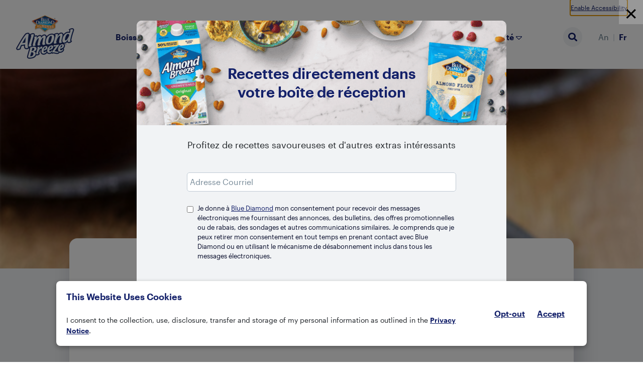

--- FILE ---
content_type: text/html; charset=UTF-8
request_url: https://almondbreeze.ca/fr/recipes/paletas-mexicaines-au-chocolat/
body_size: 27083
content:
<!doctype html>
<html class="no-js" lang="fr-CA">
<head>
<meta charset="UTF-8">
<script>
var gform;gform||(document.addEventListener("gform_main_scripts_loaded",function(){gform.scriptsLoaded=!0}),document.addEventListener("gform/theme/scripts_loaded",function(){gform.themeScriptsLoaded=!0}),window.addEventListener("DOMContentLoaded",function(){gform.domLoaded=!0}),gform={domLoaded:!1,scriptsLoaded:!1,themeScriptsLoaded:!1,isFormEditor:()=>"function"==typeof InitializeEditor,callIfLoaded:function(o){return!(!gform.domLoaded||!gform.scriptsLoaded||!gform.themeScriptsLoaded&&!gform.isFormEditor()||(gform.isFormEditor()&&console.warn("The use of gform.initializeOnLoaded() is deprecated in the form editor context and will be removed in Gravity Forms 3.1."),o(),0))},initializeOnLoaded:function(o){gform.callIfLoaded(o)||(document.addEventListener("gform_main_scripts_loaded",()=>{gform.scriptsLoaded=!0,gform.callIfLoaded(o)}),document.addEventListener("gform/theme/scripts_loaded",()=>{gform.themeScriptsLoaded=!0,gform.callIfLoaded(o)}),window.addEventListener("DOMContentLoaded",()=>{gform.domLoaded=!0,gform.callIfLoaded(o)}))},hooks:{action:{},filter:{}},addAction:function(o,r,e,t){gform.addHook("action",o,r,e,t)},addFilter:function(o,r,e,t){gform.addHook("filter",o,r,e,t)},doAction:function(o){gform.doHook("action",o,arguments)},applyFilters:function(o){return gform.doHook("filter",o,arguments)},removeAction:function(o,r){gform.removeHook("action",o,r)},removeFilter:function(o,r,e){gform.removeHook("filter",o,r,e)},addHook:function(o,r,e,t,n){null==gform.hooks[o][r]&&(gform.hooks[o][r]=[]);var d=gform.hooks[o][r];null==n&&(n=r+"_"+d.length),gform.hooks[o][r].push({tag:n,callable:e,priority:t=null==t?10:t})},doHook:function(r,o,e){var t;if(e=Array.prototype.slice.call(e,1),null!=gform.hooks[r][o]&&((o=gform.hooks[r][o]).sort(function(o,r){return o.priority-r.priority}),o.forEach(function(o){"function"!=typeof(t=o.callable)&&(t=window[t]),"action"==r?t.apply(null,e):e[0]=t.apply(null,e)})),"filter"==r)return e[0]},removeHook:function(o,r,t,n){var e;null!=gform.hooks[o][r]&&(e=(e=gform.hooks[o][r]).filter(function(o,r,e){return!!(null!=n&&n!=o.tag||null!=t&&t!=o.priority)}),gform.hooks[o][r]=e)}});
</script>

<meta http-equiv="X-UA-Compatible" content="IE=edge">
<meta content="width=device-width, initial-scale=1.0, maximum-scale=1.0, user-scalable=0" name="viewport">
<meta name='robots' content='index, follow, max-image-preview:large, max-snippet:-1, max-video-preview:-1' />

	<!-- This site is optimized with the Yoast SEO plugin v26.7 - https://yoast.com/wordpress/plugins/seo/ -->
	<title>Recipes | Almond Breeze</title>
	<link rel="canonical" href="https://almondbreeze.ca/fr/recipes/paletas-mexicaines-au-chocolat/" />
	<meta property="og:locale" content="fr_CA" />
	<meta property="og:type" content="article" />
	<meta property="og:title" content="Recipes | Almond Breeze" />
	<meta property="og:url" content="https://almondbreeze.ca/fr/recipes/paletas-mexicaines-au-chocolat/" />
	<meta property="og:site_name" content="Almond Breeze" />
	<meta property="article:modified_time" content="2021-06-29T14:31:26+00:00" />
	<meta property="og:image" content="https://almondbreeze.ca/content/uploads/2020/10/mexican-chocolate-paletas_edited-1.jpg" />
	<meta property="og:image:width" content="640" />
	<meta property="og:image:height" content="543" />
	<meta property="og:image:type" content="image/jpeg" />
	<meta name="twitter:card" content="summary_large_image" />
	<script type="application/ld+json" class="yoast-schema-graph">{"@context":"https://schema.org","@graph":[{"@type":"WebPage","@id":"https://almondbreeze.ca/fr/recipes/paletas-mexicaines-au-chocolat/","url":"https://almondbreeze.ca/fr/recipes/paletas-mexicaines-au-chocolat/","name":"Recipes | Almond Breeze","isPartOf":{"@id":"https://almondbreeze.ca/fr/#website"},"primaryImageOfPage":{"@id":"https://almondbreeze.ca/fr/recipes/paletas-mexicaines-au-chocolat/#primaryimage"},"image":{"@id":"https://almondbreeze.ca/fr/recipes/paletas-mexicaines-au-chocolat/#primaryimage"},"thumbnailUrl":"https://almondbreeze.ca/content/uploads/2020/10/mexican-chocolate-paletas_edited-1.jpg","datePublished":"2020-10-09T16:00:31+00:00","dateModified":"2021-06-29T14:31:26+00:00","breadcrumb":{"@id":"https://almondbreeze.ca/fr/recipes/paletas-mexicaines-au-chocolat/#breadcrumb"},"inLanguage":"fr-CA","potentialAction":[{"@type":"ReadAction","target":["https://almondbreeze.ca/fr/recipes/paletas-mexicaines-au-chocolat/"]}]},{"@type":"ImageObject","inLanguage":"fr-CA","@id":"https://almondbreeze.ca/fr/recipes/paletas-mexicaines-au-chocolat/#primaryimage","url":"https://almondbreeze.ca/content/uploads/2020/10/mexican-chocolate-paletas_edited-1.jpg","contentUrl":"https://almondbreeze.ca/content/uploads/2020/10/mexican-chocolate-paletas_edited-1.jpg","width":640,"height":543,"caption":"Mexican chocolate paletas"},{"@type":"BreadcrumbList","@id":"https://almondbreeze.ca/fr/recipes/paletas-mexicaines-au-chocolat/#breadcrumb","itemListElement":[{"@type":"ListItem","position":1,"name":"Home","item":"https://almondbreeze.ca/fr/"},{"@type":"ListItem","position":2,"name":"Recipes","item":"https://almondbreeze.ca/fr/recipes/"},{"@type":"ListItem","position":3,"name":"PALETAS MEXICAINES AU CHOCOLAT"}]},{"@type":"WebSite","@id":"https://almondbreeze.ca/fr/#website","url":"https://almondbreeze.ca/fr/","name":"Almond Breeze","description":"","publisher":{"@id":"https://almondbreeze.ca/fr/#organization"},"inLanguage":"fr-CA"},{"@type":"Organization","@id":"https://almondbreeze.ca/fr/#organization","name":"Blue Diamond Growers","url":"https://almondbreeze.ca/fr/","logo":{"@type":"ImageObject","inLanguage":"fr-CA","@id":"https://almondbreeze.ca/fr/#/schema/logo/image/","url":"https://almondbreeze.ca/content/uploads/2020/12/ab-ca-logo.png","contentUrl":"https://almondbreeze.ca/content/uploads/2020/12/ab-ca-logo.png","width":232,"height":174,"caption":"Blue Diamond Growers"},"image":{"@id":"https://almondbreeze.ca/fr/#/schema/logo/image/"}}]}</script>
	<!-- / Yoast SEO plugin. -->


<link rel='dns-prefetch' href='//plausible.io' />
<link rel='dns-prefetch' href='//www.youtube.com' />
<link rel='dns-prefetch' href='//a40.usablenet.com' />
<link rel="alternate" title="oEmbed (JSON)" type="application/json+oembed" href="https://almondbreeze.ca/fr/wp-json/oembed/1.0/embed?url=https%3A%2F%2Falmondbreeze.ca%2Ffr%2Frecipes%2Fpaletas-mexicaines-au-chocolat%2F" />
<link rel="alternate" title="oEmbed (XML)" type="text/xml+oembed" href="https://almondbreeze.ca/fr/wp-json/oembed/1.0/embed?url=https%3A%2F%2Falmondbreeze.ca%2Ffr%2Frecipes%2Fpaletas-mexicaines-au-chocolat%2F&#038;format=xml" />
<style id='wp-img-auto-sizes-contain-inline-css'>
img:is([sizes=auto i],[sizes^="auto," i]){contain-intrinsic-size:3000px 1500px}
/*# sourceURL=wp-img-auto-sizes-contain-inline-css */
</style>
<style id='classic-theme-styles-inline-css'>
/*! This file is auto-generated */
.wp-block-button__link{color:#fff;background-color:#32373c;border-radius:9999px;box-shadow:none;text-decoration:none;padding:calc(.667em + 2px) calc(1.333em + 2px);font-size:1.125em}.wp-block-file__button{background:#32373c;color:#fff;text-decoration:none}
/*# sourceURL=/wp-includes/css/classic-themes.min.css */
</style>
<link rel='stylesheet' id='site-admin-front-end-css-css' href='https://almondbreeze.ca/dist/e46a38b1b/admin-front-end.css' media='all' />
<link rel='stylesheet' id='site-css' href='https://almondbreeze.ca/dist/e46a38b1b/frontend.css' media='all' />
  <script>
  if (!window.CSS) {
    // console.log( 'Old browser detected' );

    window.addEventListener('DOMContentLoaded', function (event) {
      // console.log( 'DOMContentLoaded' );

      var tag = document.createElement('link');

      tag.rel   = 'stylesheet';
      tag.type  = 'text/css';
      tag.media = 'all';
      tag.href  = "https:\/\/almondbreeze.ca\/dist\/e46a38b1b\/old-browsers.css";

      document.head.appendChild(tag);

      var notice = document.createElement('div');

      notice.id = 'outdated-browser-notice';
      notice.innerHTML =
        '<div>' +
        '<p>We have detected that you are using an outdated browser, which could put you, your data, and your system at risk. Upgrade to the latest version for a safer and faster experience.</p>' +
        '<a href="http://outdatedbrowser.com/" target="_blank">Click here for links to the most widely used modern browsers.</a>' +
        '</div>';

      document.body.insertBefore(notice, document.body.firstChild);
    });
  }
  </script><!-- Google Tag Manager -->
<script>(function(w,d,s,l,i){w[l]=w[l]||[];w[l].push({'gtm.start':
new Date().getTime(),event:'gtm.js'});var f=d.getElementsByTagName(s)[0],
j=d.createElement(s),dl=l!='dataLayer'?'&l='+l:'';j.async=true;j.src=
'https://www.googletagmanager.com/gtm.js?id='+i+dl;f.parentNode.insertBefore(j,f);
})(window,document,'script','dataLayer','GTM-NVTGB7K');</script>
<!-- End Google Tag Manager --><!-- Google Tag Manager -->
<script>(function(w,d,s,l,i){w[l]=w[l]||[];w[l].push({'gtm.start':
new Date().getTime(),event:'gtm.js'});var f=d.getElementsByTagName(s)[0],
j=d.createElement(s),dl=l!='dataLayer'?'&l='+l:'';j.async=true;j.src=
'https://www.googletagmanager.com/gtm.js?id='+i+dl;f.parentNode.insertBefore(j,f);
})(window,document,'script','dataLayer','GTM-NVTGB7K');</script>
<!-- End Google Tag Manager --><script defer data-domain='almondbreeze.ca' data-api='https://plausible.io/api/event' data-cfasync='false' src="https://plausible.io/js/plausible.outbound-links.js?ver=2.5.0" id="plausible-analytics-js"></script>
<script id="plausible-analytics-js-after">
window.plausible = window.plausible || function() { (window.plausible.q = window.plausible.q || []).push(arguments) }
//# sourceURL=plausible-analytics-js-after
</script>
<script src="https://almondbreeze.ca/wp/wp-includes/js/jquery/jquery.min.js?ver=3.7.1" id="jquery-core-js"></script>
<script src="https://almondbreeze.ca/wp/wp-includes/js/jquery/jquery-migrate.min.js?ver=3.4.1" id="jquery-migrate-js"></script>
<script id="site-js-extra">
var siteData = {"env":"production","path":{"images":"https://almondbreeze.ca/content/themes/site/assets/images","dist":"https://almondbreeze.ca/dist/e46a38b1b","ajax":"/wp/wp-admin/admin-ajax.php"},"rest":{"endpoint":"https://almondbreeze.ca/fr/wp-json","nonce":"98f2152f0d"},"commit":"e46a38b1b"};
//# sourceURL=site-js-extra
</script>
<script defer src="https://almondbreeze.ca/dist/e46a38b1b/frontend.js" id="site-js"></script>
<script async src="https://a40.usablenet.com/pt/c/bluediamond/cookiestorestart?ver=6.9" id="usablenet-js"></script>
<script src="https://almondbreeze.ca/content/themes/site/assets/js/vendor/srcload.js" id="srcload-js"></script>
<link rel="https://api.w.org/" href="https://almondbreeze.ca/fr/wp-json/" /><link rel="alternate" title="JSON" type="application/json" href="https://almondbreeze.ca/fr/wp-json/wp/v2/recipe/420" /><meta name="generator" content="WPML ver:4.8.6 stt:1,4;" />
<link rel='stylesheet' id='bod-modal-block-style-css-css' href='https://almondbreeze.ca/content/plugins/modal-block/dist/blocks.style.build.css?ver=6.9' media='all' />
<style id='global-styles-inline-css'>
:root{--wp--preset--aspect-ratio--square: 1;--wp--preset--aspect-ratio--4-3: 4/3;--wp--preset--aspect-ratio--3-4: 3/4;--wp--preset--aspect-ratio--3-2: 3/2;--wp--preset--aspect-ratio--2-3: 2/3;--wp--preset--aspect-ratio--16-9: 16/9;--wp--preset--aspect-ratio--9-16: 9/16;--wp--preset--color--black: #000000;--wp--preset--color--cyan-bluish-gray: #abb8c3;--wp--preset--color--white: #ffffff;--wp--preset--color--pale-pink: #f78da7;--wp--preset--color--vivid-red: #cf2e2e;--wp--preset--color--luminous-vivid-orange: #ff6900;--wp--preset--color--luminous-vivid-amber: #fcb900;--wp--preset--color--light-green-cyan: #7bdcb5;--wp--preset--color--vivid-green-cyan: #00d084;--wp--preset--color--pale-cyan-blue: #8ed1fc;--wp--preset--color--vivid-cyan-blue: #0693e3;--wp--preset--color--vivid-purple: #9b51e0;--wp--preset--gradient--vivid-cyan-blue-to-vivid-purple: linear-gradient(135deg,rgb(6,147,227) 0%,rgb(155,81,224) 100%);--wp--preset--gradient--light-green-cyan-to-vivid-green-cyan: linear-gradient(135deg,rgb(122,220,180) 0%,rgb(0,208,130) 100%);--wp--preset--gradient--luminous-vivid-amber-to-luminous-vivid-orange: linear-gradient(135deg,rgb(252,185,0) 0%,rgb(255,105,0) 100%);--wp--preset--gradient--luminous-vivid-orange-to-vivid-red: linear-gradient(135deg,rgb(255,105,0) 0%,rgb(207,46,46) 100%);--wp--preset--gradient--very-light-gray-to-cyan-bluish-gray: linear-gradient(135deg,rgb(238,238,238) 0%,rgb(169,184,195) 100%);--wp--preset--gradient--cool-to-warm-spectrum: linear-gradient(135deg,rgb(74,234,220) 0%,rgb(151,120,209) 20%,rgb(207,42,186) 40%,rgb(238,44,130) 60%,rgb(251,105,98) 80%,rgb(254,248,76) 100%);--wp--preset--gradient--blush-light-purple: linear-gradient(135deg,rgb(255,206,236) 0%,rgb(152,150,240) 100%);--wp--preset--gradient--blush-bordeaux: linear-gradient(135deg,rgb(254,205,165) 0%,rgb(254,45,45) 50%,rgb(107,0,62) 100%);--wp--preset--gradient--luminous-dusk: linear-gradient(135deg,rgb(255,203,112) 0%,rgb(199,81,192) 50%,rgb(65,88,208) 100%);--wp--preset--gradient--pale-ocean: linear-gradient(135deg,rgb(255,245,203) 0%,rgb(182,227,212) 50%,rgb(51,167,181) 100%);--wp--preset--gradient--electric-grass: linear-gradient(135deg,rgb(202,248,128) 0%,rgb(113,206,126) 100%);--wp--preset--gradient--midnight: linear-gradient(135deg,rgb(2,3,129) 0%,rgb(40,116,252) 100%);--wp--preset--font-size--small: 13px;--wp--preset--font-size--medium: 20px;--wp--preset--font-size--large: 36px;--wp--preset--font-size--x-large: 42px;--wp--preset--spacing--20: 0.44rem;--wp--preset--spacing--30: 0.67rem;--wp--preset--spacing--40: 1rem;--wp--preset--spacing--50: 1.5rem;--wp--preset--spacing--60: 2.25rem;--wp--preset--spacing--70: 3.38rem;--wp--preset--spacing--80: 5.06rem;--wp--preset--shadow--natural: 6px 6px 9px rgba(0, 0, 0, 0.2);--wp--preset--shadow--deep: 12px 12px 50px rgba(0, 0, 0, 0.4);--wp--preset--shadow--sharp: 6px 6px 0px rgba(0, 0, 0, 0.2);--wp--preset--shadow--outlined: 6px 6px 0px -3px rgb(255, 255, 255), 6px 6px rgb(0, 0, 0);--wp--preset--shadow--crisp: 6px 6px 0px rgb(0, 0, 0);}:where(.is-layout-flex){gap: 0.5em;}:where(.is-layout-grid){gap: 0.5em;}body .is-layout-flex{display: flex;}.is-layout-flex{flex-wrap: wrap;align-items: center;}.is-layout-flex > :is(*, div){margin: 0;}body .is-layout-grid{display: grid;}.is-layout-grid > :is(*, div){margin: 0;}:where(.wp-block-columns.is-layout-flex){gap: 2em;}:where(.wp-block-columns.is-layout-grid){gap: 2em;}:where(.wp-block-post-template.is-layout-flex){gap: 1.25em;}:where(.wp-block-post-template.is-layout-grid){gap: 1.25em;}.has-black-color{color: var(--wp--preset--color--black) !important;}.has-cyan-bluish-gray-color{color: var(--wp--preset--color--cyan-bluish-gray) !important;}.has-white-color{color: var(--wp--preset--color--white) !important;}.has-pale-pink-color{color: var(--wp--preset--color--pale-pink) !important;}.has-vivid-red-color{color: var(--wp--preset--color--vivid-red) !important;}.has-luminous-vivid-orange-color{color: var(--wp--preset--color--luminous-vivid-orange) !important;}.has-luminous-vivid-amber-color{color: var(--wp--preset--color--luminous-vivid-amber) !important;}.has-light-green-cyan-color{color: var(--wp--preset--color--light-green-cyan) !important;}.has-vivid-green-cyan-color{color: var(--wp--preset--color--vivid-green-cyan) !important;}.has-pale-cyan-blue-color{color: var(--wp--preset--color--pale-cyan-blue) !important;}.has-vivid-cyan-blue-color{color: var(--wp--preset--color--vivid-cyan-blue) !important;}.has-vivid-purple-color{color: var(--wp--preset--color--vivid-purple) !important;}.has-black-background-color{background-color: var(--wp--preset--color--black) !important;}.has-cyan-bluish-gray-background-color{background-color: var(--wp--preset--color--cyan-bluish-gray) !important;}.has-white-background-color{background-color: var(--wp--preset--color--white) !important;}.has-pale-pink-background-color{background-color: var(--wp--preset--color--pale-pink) !important;}.has-vivid-red-background-color{background-color: var(--wp--preset--color--vivid-red) !important;}.has-luminous-vivid-orange-background-color{background-color: var(--wp--preset--color--luminous-vivid-orange) !important;}.has-luminous-vivid-amber-background-color{background-color: var(--wp--preset--color--luminous-vivid-amber) !important;}.has-light-green-cyan-background-color{background-color: var(--wp--preset--color--light-green-cyan) !important;}.has-vivid-green-cyan-background-color{background-color: var(--wp--preset--color--vivid-green-cyan) !important;}.has-pale-cyan-blue-background-color{background-color: var(--wp--preset--color--pale-cyan-blue) !important;}.has-vivid-cyan-blue-background-color{background-color: var(--wp--preset--color--vivid-cyan-blue) !important;}.has-vivid-purple-background-color{background-color: var(--wp--preset--color--vivid-purple) !important;}.has-black-border-color{border-color: var(--wp--preset--color--black) !important;}.has-cyan-bluish-gray-border-color{border-color: var(--wp--preset--color--cyan-bluish-gray) !important;}.has-white-border-color{border-color: var(--wp--preset--color--white) !important;}.has-pale-pink-border-color{border-color: var(--wp--preset--color--pale-pink) !important;}.has-vivid-red-border-color{border-color: var(--wp--preset--color--vivid-red) !important;}.has-luminous-vivid-orange-border-color{border-color: var(--wp--preset--color--luminous-vivid-orange) !important;}.has-luminous-vivid-amber-border-color{border-color: var(--wp--preset--color--luminous-vivid-amber) !important;}.has-light-green-cyan-border-color{border-color: var(--wp--preset--color--light-green-cyan) !important;}.has-vivid-green-cyan-border-color{border-color: var(--wp--preset--color--vivid-green-cyan) !important;}.has-pale-cyan-blue-border-color{border-color: var(--wp--preset--color--pale-cyan-blue) !important;}.has-vivid-cyan-blue-border-color{border-color: var(--wp--preset--color--vivid-cyan-blue) !important;}.has-vivid-purple-border-color{border-color: var(--wp--preset--color--vivid-purple) !important;}.has-vivid-cyan-blue-to-vivid-purple-gradient-background{background: var(--wp--preset--gradient--vivid-cyan-blue-to-vivid-purple) !important;}.has-light-green-cyan-to-vivid-green-cyan-gradient-background{background: var(--wp--preset--gradient--light-green-cyan-to-vivid-green-cyan) !important;}.has-luminous-vivid-amber-to-luminous-vivid-orange-gradient-background{background: var(--wp--preset--gradient--luminous-vivid-amber-to-luminous-vivid-orange) !important;}.has-luminous-vivid-orange-to-vivid-red-gradient-background{background: var(--wp--preset--gradient--luminous-vivid-orange-to-vivid-red) !important;}.has-very-light-gray-to-cyan-bluish-gray-gradient-background{background: var(--wp--preset--gradient--very-light-gray-to-cyan-bluish-gray) !important;}.has-cool-to-warm-spectrum-gradient-background{background: var(--wp--preset--gradient--cool-to-warm-spectrum) !important;}.has-blush-light-purple-gradient-background{background: var(--wp--preset--gradient--blush-light-purple) !important;}.has-blush-bordeaux-gradient-background{background: var(--wp--preset--gradient--blush-bordeaux) !important;}.has-luminous-dusk-gradient-background{background: var(--wp--preset--gradient--luminous-dusk) !important;}.has-pale-ocean-gradient-background{background: var(--wp--preset--gradient--pale-ocean) !important;}.has-electric-grass-gradient-background{background: var(--wp--preset--gradient--electric-grass) !important;}.has-midnight-gradient-background{background: var(--wp--preset--gradient--midnight) !important;}.has-small-font-size{font-size: var(--wp--preset--font-size--small) !important;}.has-medium-font-size{font-size: var(--wp--preset--font-size--medium) !important;}.has-large-font-size{font-size: var(--wp--preset--font-size--large) !important;}.has-x-large-font-size{font-size: var(--wp--preset--font-size--x-large) !important;}
/*# sourceURL=global-styles-inline-css */
</style>
</head><body class="wp-singular recipe-template-default single single-recipe postid-420 wp-embed-responsive wp-theme-dcthematic wp-child-theme-site recipe-paletas-mexicaines-au-chocolat">
  <div class="accessibility-tools" id="accessibility-tools">
    <div class="inner">
      <a href="#" class="UsableNetAssistive" onclick="return enableUsableNetAssistive()" tabindex="1">Enable Accessibility</a>
    </div>
  </div>
  <!-- Google Tag Manager (noscript) -->
<noscript><iframe src="https://www.googletagmanager.com/ns.html?id=GTM-NVTGB7K"
height="0" width="0" style="display:none;visibility:hidden"></iframe></noscript>
<!-- End Google Tag Manager (noscript) --><div id="wrapper" class="hfeed">
<header id="header" class="primary-header" role="banner"><div class="inner"><div id="nav-home-wrapper" class="nav-home-wrapper">  <a class="ab-logo" href="https://almondbreeze.ca/fr/"><span class="sr-only">Almond Breeze</span></a></div><div class="mobile-menu-trigger">  <span class="bar-top"></span>  <span class="bar-mid"></span>  <span class="bar-bottom"></span>  <span class="sr-only">Menu</span></div><div class="flyout-container"><nav aria-label="Primary" id="menu-primary-container" class="menu-primary-container"><ul id="menu-primary" class="menu"><li  id="menu-item-1500" class="menu-item menu-item-type-taxonomy menu-item-object-product_category menu-item-has-children menu-item-1500"><a  href="https://almondbreeze.ca/fr/products/refrigere/">Boissons d’amande</a><div class="sub-menu-panel"><ul class="sub-menu"><li  id="menu-item-1455" class="menu-item menu-item-type-taxonomy menu-item-object-product_category menu-item-1455 has-image"><a  href="https://almondbreeze.ca/fr/products/refrigere/"><div class="nav-card-image-wrapper"><picture class="attachment-full size-full" decoding="async" fetchpriority="high">
<source type="image/webp" srcset="https://almondbreeze.ca/content/uploads/2023/02/Refrigerated-Family_French-min.png.webp"/>
<img width="280" height="360" src="https://almondbreeze.ca/content/uploads/2023/02/Refrigerated-Family_French-min.png" alt="" decoding="async" fetchpriority="high"/>
</picture>
</div><div class="nav-card-text"><strong>Réfrigéré</strong><small>Voir les produits</small></div></a></li>
<li  id="menu-item-1454" class="menu-item menu-item-type-taxonomy menu-item-object-product_category menu-item-1454 has-image"><a  href="https://almondbreeze.ca/fr/products/longue-conservation/"><div class="nav-card-image-wrapper"><img width="280" height="360" src="https://almondbreeze.ca/content/uploads/2021/02/shelf-stable-product-duo-FRENCH.png" class="attachment-full size-full" alt="Cartons de longue conservation Almond Breeze" decoding="async" /></div><div class="nav-card-text"><strong>Longue Conservation</strong><small>Voir les produits</small></div></a></li>
<li  id="menu-item-1472" class="dark menu-item menu-item-type-post_type menu-item-object-page menu-item-1472 has-icon"><a  href="https://almondbreeze.ca/fr/almond-beverage-frequently-asked-questions/"><?xml version="1.0" encoding="UTF-8"?> <svg xmlns="http://www.w3.org/2000/svg" viewBox="0 0 512 512"><path d="M448 0H64C28.7 0 0 28.7 0 64v288c0 35.3 28.7 64 64 64h96v84c0 9.8 11.2 15.5 19.1 9.7L304 416h144c35.3 0 64-28.7 64-64V64c0-35.3-28.7-64-64-64z"></path></svg> <div class="nav-card-text"><strong>Foire aux questions sur les boissons d’amande</strong></div></a></li>
</ul></div><!-- /.sub-menu-panel --></li>
<li  id="menu-item-1491" class="menu-item menu-item-type-post_type menu-item-object-page menu-item-1491"><a  href="https://almondbreeze.ca/fr/product-locator/">Localisateur de produit</a></li>
<li  id="menu-item-1477" class="menu-item menu-item-type-custom menu-item-object-custom menu-item-1477 current-menu-item"><a  href="/fr/recipes">Recettes</a></li>
<li  id="menu-item-1478" class="menu-item menu-item-type-custom menu-item-object-custom menu-item-1478"><a  href="/fr/blog">Idées &amp; Inspiration</a></li>
<li  id="menu-item-1499" class="menu-item menu-item-type-post_type menu-item-object-page menu-item-has-children menu-item-1499"><a  href="https://almondbreeze.ca/fr/about-us/">Société</a><div class="sub-menu-panel"><ul class="sub-menu"><li  id="menu-item-1482" class="menu-item menu-item-type-post_type menu-item-object-page menu-item-1482 has-icon"><a  href="https://almondbreeze.ca/fr/about-us/"><?xml version="1.0" encoding="UTF-8"?> <svg xmlns="http://www.w3.org/2000/svg" xmlns:xlink="http://www.w3.org/1999/xlink" width="45px" height="42px" viewBox="0 0 45 42" version="1.1"><title>Icon/Almond</title><g id="Icon/Almond" stroke="none" stroke-width="1" fill="none" fill-rule="evenodd"><g id="Group-24" fill="#000000"><path d="M13.171883,0.319308511 C15.121883,0.319308511 18.5559255,4.26718085 20.9431596,8.16047872 C21.5272021,9.11505319 22.2261383,10.3533511 22.9186915,11.8179255 C23.0402872,12.0607979 23.1548617,12.3129255 23.2697553,12.5682447 C23.2703936,12.5695213 23.2710319,12.5707979 23.2716702,12.5727128 C26.3010319,9.92984043 29.4073085,8.14547872 31.4619894,7.12547872 C35.5614574,5.09090426 40.5759255,3.57143617 42.2275213,4.60547872 C42.2370957,4.61154255 42.2466702,4.61760638 42.2562447,4.62367021 C42.2648617,4.62941489 42.274117,4.63484043 42.2830532,4.64058511 C42.5508191,4.8081383 43.3659255,5.31845745 44.0157128,8.16590426 C45.0752872,12.8072872 45.5769894,23.9640957 39.8967766,32.968883 C36.9462447,37.6456915 31.7990106,41.1078191 26.5662447,41.1081383 C24.4844362,41.1081383 22.3895426,40.5604787 20.4130532,39.3234574 L20.4130532,39.3234574 L20.3572021,39.2880319 C20.0983723,39.1259043 19.8500745,38.9529255 19.6078404,38.7751596 L19.6078404,38.7751596 L19.493266,38.6909043 C19.3987979,38.619734 19.3065638,38.5469681 19.2149681,38.4732447 C19.1469894,38.4193085 19.0790106,38.3653723 19.0126277,38.3095213 C18.9315638,38.2418617 18.8530532,38.1716489 18.7742234,38.1017553 C18.7126277,38.0471809 18.6503936,37.9929255 18.5900745,37.9367553 C18.4876277,37.8419681 18.3883723,37.7439894 18.2897553,37.6463298 C18.2680532,37.6246277 18.2453936,37.6045213 18.2240106,37.5825 C18.2243298,37.5821809 18.2246489,37.5821809 18.2249681,37.5818617 L17.9619766,37.3068618 C16.5853995,35.8184379 15.6267954,33.9835325 15.1470957,31.8809043 C14.6731596,29.803883 14.6849681,27.541117 15.1378404,25.2965426 C15.2102872,24.0467553 15.4624149,22.8193085 15.8951809,21.6375 C16.3493298,20.3985638 16.5797553,19.1015426 16.5797553,17.7818617 L16.5797553,17.7818617 L16.5797553,13.546117 C16.5797553,13.1056915 16.936883,12.7482447 17.3776277,12.7482447 C17.8183723,12.7482447 18.1755,13.1056915 18.1755,13.546117 L18.1755,13.546117 L18.1755,17.7818617 C18.1755,17.9436702 18.1710319,18.1051596 18.1649681,18.2663298 C19.1945426,16.7557979 20.3457128,15.3987766 21.5485851,14.1879255 C21.5476277,14.1860106 21.5469894,14.1840957 21.5463511,14.1828191 C21.4314574,13.9179255 21.3165638,13.6590957 21.2016702,13.4005851 C18.3880532,7.2218617 14.3339043,2.88207447 13.1415638,2.55654255 C11.2678404,3.0525 2.23401064,13.5726064 2.23401064,25.5684574 C2.23401064,32.1933511 6.30028723,39.0457979 13.1051809,39.0457979 C13.114117,39.0457979 13.1224149,39.0480319 13.1313511,39.0483511 C13.1342234,39.0483511 13.1367766,39.0473936 13.1396489,39.0473936 C13.1492234,39.0445213 13.1619894,39.0445213 13.1715638,39.0445213 C14.776883,39.0445213 16.2258191,38.6644149 17.5087979,37.9942021 C18.0481596,38.5626064 18.6481596,39.0796277 19.3056064,39.5455851 C17.5502872,40.6370745 15.4917766,41.2785638 13.1715638,41.2785638 C13.1639043,41.2785638 13.1546489,41.2776064 13.1460319,41.2760106 C13.1319894,41.2766489 13.1192234,41.2798404 13.1051809,41.2798404 C4.90209574,41.2798404 -3.19148936e-05,33.2915426 -3.19148936e-05,25.5684574 C-3.19148936e-05,18.0049468 3.34209574,11.4164362 5.3342234,8.16207447 C7.7198617,4.26558511 11.1555,0.320904255 13.1055,0.320904255 C13.1147553,0.320904255 13.1230532,0.322819149 13.1323085,0.323138298 C13.1348617,0.323138298 13.1374149,0.322180851 13.1399681,0.322180851 C13.1495426,0.319308511 13.1623085,0.319308511 13.171883,0.319308511 Z M40.6155,6.46835106 C37.6400745,6.46835106 25.5599681,10.6833511 19.5398617,20.2265426 C17.3508191,23.6969681 16.5226277,27.8682447 17.3249681,31.3846277 C17.9122021,33.9566489 19.3707128,36.0349468 21.5434787,37.3951596 L21.5434787,37.3951596 L21.5993298,37.430266 C27.361883,41.0369681 34.4670957,37.3884574 38.0074149,31.7771809 C44.4022021,21.6394149 42.3883723,7.95462766 41.0683723,6.5187766 C40.9566702,6.48526596 40.8044362,6.46835106 40.6155,6.46835106 Z M13.1052128,16.5677234 C13.5459574,16.5677234 13.9030851,16.9248511 13.9030851,17.3655957 L13.9030851,17.3655957 L13.9030851,37.4630426 C13.9030851,37.9037872 13.5459574,38.2609149 13.1052128,38.2609149 C12.6644681,38.2609149 12.3073404,37.9037872 12.3073404,37.4630426 L12.3073404,37.4630426 L12.3073404,17.3655957 C12.3073404,16.9248511 12.6644681,16.5677234 13.1052128,16.5677234 Z M32.4529149,18.6134362 C32.6881277,18.2403511 33.1808936,18.1292872 33.5533404,18.3645 C33.9261064,18.5993936 34.0378085,19.0921596 33.8022766,19.4649255 L33.8022766,19.4649255 L23.0677021,36.4813085 C22.9157872,36.7219468 22.6566383,36.8534362 22.3920638,36.8534362 C22.2465319,36.8534362 22.0990851,36.8138617 21.9669574,36.7302447 C21.5941915,36.4953511 21.4828085,36.0025851 21.7180213,35.6298191 L21.7180213,35.6298191 Z M36.725617,26.5033404 C36.9605106,26.1305745 37.4532766,26.0188723 37.8257234,26.2544043 C38.1984894,26.489617 38.3105106,26.982383 38.0746596,27.3548298 L38.0746596,27.3548298 L35.2712553,31.7989787 C34.5665745,32.9163191 33.3566809,33.6366383 32.0350851,33.7247234 C31.2209362,33.7792979 30.4760426,34.2225957 30.042,34.9100426 L30.042,34.9100426 L29.0571064,36.4719574 C28.9058298,36.7125957 28.6463617,36.8440851 28.3817872,36.8440851 C28.2362553,36.8440851 28.0888085,36.8045106 27.9566809,36.7205745 C27.5839149,36.486 27.4728511,35.993234 27.7080638,35.6204681 L27.7080638,35.6204681 L28.6929574,34.0585532 C29.3976383,32.9412128 30.6075319,32.2208936 31.9288085,32.1328085 C32.7432766,32.078234 33.4881702,31.6349362 33.9222128,30.9474894 L33.9222128,30.9474894 Z M5.33843617,20.9841383 C5.77918085,20.9841383 6.13630851,21.341266 6.13630851,21.7820106 L6.13630851,21.7820106 L6.13630851,27.030734 C6.13630851,27.8416915 6.52981915,28.609883 7.1888617,29.0870106 C8.26184043,29.8628617 8.90205319,31.1152021 8.90205319,32.4361596 L8.90205319,32.4361596 L8.90205319,34.2802021 C8.90205319,34.7209468 8.54492553,35.0780745 8.10418085,35.0780745 C7.66343617,35.0780745 7.30630851,34.7209468 7.30630851,34.279883 L7.30630851,34.279883 L7.30630851,32.4358404 C7.30630851,31.6252021 6.91279787,30.8560532 6.25375532,30.3792447 C5.18109574,29.6037128 4.54056383,28.3520106 4.54056383,27.0304149 L4.54056383,27.0304149 L4.54056383,21.7820106 C4.54056383,21.341266 4.89769149,20.9841383 5.33843617,20.9841383 Z M23.517766,18.2357553 C23.7526596,17.8626702 24.2457447,17.7512872 24.6181915,17.9868191 C24.9909574,18.2217128 25.1023404,18.7144787 24.8671277,19.0872447 L24.8671277,19.0872447 L22.0637234,23.5313936 C21.6306383,24.2175638 21.5530851,25.0767128 21.8562766,25.8286277 C22.3503191,27.0541596 22.2239362,28.4549043 21.5179787,29.5738404 L21.5179787,29.5738404 L20.5330851,31.1354362 C20.3811702,31.3760745 20.1223404,31.5075638 19.857766,31.5075638 C19.712234,31.5075638 19.5647872,31.4679894 19.4326596,31.3843723 C19.0598936,31.1494787 18.9485106,30.6567128 19.1837234,30.2839468 L19.1837234,30.2839468 L20.168617,28.7223511 C20.6017021,28.0358617 20.6789362,27.1770319 20.3760638,26.425117 C19.8820213,25.1989468 20.0084043,23.7985213 20.7143617,22.6799043 L20.7143617,22.6799043 Z M38.1100213,17.6435426 C38.345234,17.2707766 38.8383191,17.1590745 39.2104468,17.3946064 C39.5832128,17.6295 39.6949149,18.122266 39.459383,18.4950319 L39.459383,18.4950319 L37.196617,22.0816277 C36.3923617,23.357266 35.3781064,24.4720532 34.1832128,25.3959894 C33.1360851,26.2050319 32.2482128,27.1819468 31.5435319,28.2992872 L31.5435319,28.2992872 L30.6406596,29.7297128 C30.489383,29.9703511 30.2299149,30.1018404 29.9653404,30.1018404 C29.8198085,30.1018404 29.6723617,30.062266 29.540234,29.9786489 C29.1674681,29.7437553 29.0564043,29.2509894 29.291617,28.8782234 L29.291617,28.8782234 L30.1941702,27.4477979 C30.9984255,26.1724787 32.0120426,25.0573723 33.2069362,24.1334362 C34.254383,23.3243936 35.1425745,22.3474787 35.8472553,21.2301383 L35.8472553,21.2301383 Z M8.89854255,12.7483085 C9.33928723,12.7483085 9.69641489,13.1054362 9.69641489,13.5461809 L9.69641489,13.5461809 L9.69641489,17.7819255 C9.69641489,19.1016064 9.92684043,20.3986277 10.3809894,21.6375638 C10.8996064,23.0536277 11.1625851,24.5354362 11.1625851,26.0430957 L11.1625851,26.0430957 L11.1625851,27.7323511 C11.1625851,28.1730957 10.8054574,28.5302234 10.3647128,28.5302234 C9.92428723,28.5302234 9.56684043,28.1730957 9.56684043,27.7323511 L9.56684043,27.7323511 L9.56684043,26.0430957 C9.56684043,24.7234149 9.33641489,23.4260745 8.88258511,22.1871383 C8.36364894,20.7710745 8.10067021,19.289266 8.10067021,17.7819255 L8.10067021,17.7819255 L8.10067021,13.5461809 C8.10067021,13.1054362 8.45779787,12.7483085 8.89854255,12.7483085 Z M30.9308617,13.1502447 C31.1663936,12.7771596 31.6591596,12.6657766 32.0316064,12.9013085 C32.4043723,13.1362021 32.5154362,13.6289681 32.2802234,14.001734 L32.2802234,14.001734 L30.0174574,17.5883298 C29.3127766,18.7053511 28.8149043,19.9257766 28.5372447,21.2157766 C28.2200106,22.6892872 27.6509681,24.0833298 26.8467128,25.3592872 L26.8467128,25.3592872 L25.9438404,26.7900319 C25.7925638,27.0306702 25.5330957,27.1621596 25.2685213,27.1621596 C25.1229894,27.1621596 24.9755426,27.1225851 24.8434149,27.0389681 C24.4706489,26.8040745 24.3595851,26.3113085 24.5944787,25.9385426 L24.5944787,25.9385426 L25.4970319,24.5077979 C26.2017128,23.3907766 26.7002234,22.1700319 26.9775638,20.8803511 C27.2941596,19.4068404 27.8635213,18.0127979 28.6684149,16.7368404 L28.6684149,16.7368404 Z M38.8580426,8.45942553 C39.0932553,8.08634043 39.5860213,7.9752766 39.9584681,8.21048936 C40.331234,8.44570213 40.4429362,8.93846809 40.2077234,9.31155319 L40.2077234,9.31155319 L39.5349574,10.3778298 L39.5349574,10.3778298 L39.534,10.3794255 L38.0821915,12.6804894 L36.6195319,14.9991064 C36.467617,15.2397447 36.2087872,15.371234 35.9442128,15.371234 C35.7986809,15.371234 35.651234,15.3316596 35.5191064,15.2480426 C35.1463404,15.0131489 35.0349574,14.520383 35.2701702,14.147617 L35.2701702,14.147617 L36.3868723,12.3769787 C36.3871915,12.3769787 36.3871915,12.3766596 36.3871915,12.3766596 L36.7328298,11.8286809 Z M13.1052128,4.57602128 C13.5459574,4.57602128 13.9030851,4.93314894 13.9030851,5.37389362 L13.9030851,5.37389362 L13.9030851,12.0913404 C13.9030851,12.5320851 13.5459574,12.8892128 13.1052128,12.8892128 C12.6644681,12.8892128 12.3073404,12.5320851 12.3073404,12.0913404 L12.3073404,12.0913404 L12.3073404,5.37389362 C12.3073404,4.93314894 12.6644681,4.57602128 13.1052128,4.57602128 Z" id="Combined-Shape"></path></g></g></svg> <div class="nav-card-text"><strong>À propos de nous</strong></div></a></li>
<li  id="menu-item-1480" class="menu-item menu-item-type-post_type menu-item-object-page menu-item-1480 has-icon"><a  href="https://almondbreeze.ca/fr/our-growers/"><?xml version="1.0" encoding="UTF-8"?> <svg xmlns="http://www.w3.org/2000/svg" xmlns:xlink="http://www.w3.org/1999/xlink" width="51px" height="34px" viewBox="0 0 51 34" version="1.1"><title>Icon/Grower</title><g id="Icon/Grower" stroke="none" stroke-width="1" fill="none" fill-rule="evenodd"><g id="grow-icon" fill="#000000" fill-rule="nonzero"><path d="M25.6463808,31.2971952 L25.6466235,31.3887184 C25.6466235,31.3963353 25.6465423,31.4039334 25.6463808,31.4115118 L25.6463808,32.093231 C25.6463808,32.6768684 25.1697421,33.15 24.5817785,33.15 C23.9938149,33.15 23.5171761,32.6768684 23.5171761,32.093231 C23.5171761,30.1689768 23.5171761,29.0991799 23.5172441,27.9878248 C23.302402,26.50316 22.7124418,25.2744687 21.7399141,24.2707651 C21.1872512,23.7003858 20.731221,23.2883828 20.336297,23.0598033 C18.5066059,25.6345833 13.8718883,27.3452708 9.61936433,26.6009534 C5.86237958,25.94337 2.77463586,23.0703392 0.338390026,18.1059545 L0,17.4164108 L0.555568546,16.8833363 C4.55539633,13.0454549 8.44684454,11.393989 12.2038293,12.0515724 C17.3188049,12.9468444 21.4453605,17.3778151 21.1305127,21.0195791 C21.1265977,21.064862 21.1218097,21.1100303 21.1161608,21.1550779 C21.8020532,21.4988248 22.5177198,22.0245914 23.2745073,22.8056388 C23.3576972,22.8914956 23.4387935,22.978644 23.5177941,23.0670756 C23.517843,22.6936386 23.5178958,22.2924786 23.5179528,21.8595529 C23.6161246,19.3097771 24.45668,17.4221372 26.0804857,16.3022658 C26.1405733,16.2608259 26.2036302,16.2178467 26.2696965,16.1733013 C24.8047029,11.7258219 27.8200254,4.86336663 33.4499297,1.63685648 C37.8109494,-0.862453175 43.4553998,-0.482931151 50.3175013,2.66089768 L51,2.97358019 L50.9315489,3.7166337 C50.2433154,11.1875755 47.7522023,16.2296063 43.3911825,18.728916 C37.8333864,21.9141008 30.2173059,21.3531868 27.3085604,18.0289022 C27.3041423,18.0319432 27.2997421,18.0349749 27.2953599,18.0379972 C26.2838045,18.7356249 25.7202636,20.0011719 25.6463808,21.8999119 L25.6463808,31.2971952 Z M19.0170911,20.5083613 C18.931128,18.0740184 15.7557165,14.8194004 11.8340967,14.133001 C9.00720961,13.6382122 5.93793753,14.849965 2.60416897,17.8722174 C4.69555335,21.844032 7.1622097,24.024736 9.98909681,24.5195248 C13.1317751,25.0695865 16.497776,23.9526281 18.0850308,22.4550165 C16.3854458,22.059289 13.5006041,21.387589 9.43050565,20.4399166 C8.85859666,20.3044605 8.50559568,19.7344392 8.64205577,19.1667383 C8.77851593,18.5990375 9.35276257,18.2486339 9.92467148,18.3840899 C14.5631529,19.4677831 17.5939594,20.1758736 19.0170911,20.5083613 Z M29.1171821,16.8674119 C31.4072909,19.1296989 37.6902967,19.5556023 42.3265802,16.8985384 C45.8609636,14.8729758 48.0171006,10.6978911 48.735104,4.27159692 C42.769515,1.67568379 38.0489153,1.44167153 34.514532,3.46723411 C29.9483131,6.08414376 27.414617,11.5069445 28.146784,14.9777771 C30.3466002,13.6252485 33.8439588,11.5807773 38.9513775,8.63509321 C39.4597589,8.34188617 40.1113366,8.51328705 40.406717,9.01792778 C40.7020975,9.5225685 40.5294261,10.1693519 40.0210447,10.4625589 C34.8181843,13.4632886 31.2734583,15.5369044 29.1171821,16.8674119 Z" id="Shape"></path></g></g></svg> <div class="nav-card-text"><strong>Nos producteurs</strong></div></a></li>
<li  id="menu-item-1515" class="menu-item menu-item-type-post_type menu-item-object-page menu-item-1515 has-icon"><a  href="https://almondbreeze.ca/fr/sustainability/"><svg xmlns="http://www.w3.org/2000/svg" xmlns:xlink="http://www.w3.org/1999/xlink" width="38px" height="43px" viewBox="0 0 38 43" version="1.1"><title>Icon/Sustainability</title><g id="Icon/Sustainability" stroke="none" stroke-width="1" fill="none" fill-rule="evenodd"><g id="sustainability-icon" fill="#000000" fill-rule="nonzero"><path d="M36.5429815,22.3223086 L37.299088,22.3455744 L37.4532968,23.0861539 C38.4899099,28.0644306 37.8712098,31.9836611 35.5326136,34.7706916 C33.0443911,37.7360397 29.0946024,39.4279887 26.3011908,39.0945059 C24.8827142,41.5121244 22.2177683,42.7443443 19.4821902,42.2979174 C18.958919,42.2125232 18.6039494,41.7191024 18.6893436,41.195831 C18.7747378,40.6725598 19.2681586,40.3175903 19.7914299,40.4029844 C21.6208504,40.7015329 23.3892163,39.9617422 24.4431206,38.4386744 C24.280879,38.3266457 24.1301547,38.2005916 23.9922659,38.0601334 C21.680211,35.7049973 22.1742783,30.0507057 25.3694812,26.2428111 C27.7080775,23.4557805 31.4603299,22.1659127 36.5429815,22.3223086 Z M4.53038663,12.6112878 C4.94085576,12.9468769 5.00155796,13.5516767 4.6659688,13.9621459 C3.49270794,15.3971962 3.24920256,17.2985414 4.04126578,18.9727832 C4.2194063,18.8882922 4.40393454,18.8207881 4.59451927,18.771602 C7.79015444,17.9468718 12.439881,21.2018924 14.140013,25.8729667 C15.3843541,29.2917657 14.6252862,33.1862456 11.9485176,37.509753 L11.5503156,38.1529275 L10.8318505,37.9161865 C6.00222982,36.3247814 2.9174267,33.8293562 1.6730856,30.4105571 C0.349130072,26.7730193 0.858753621,22.5064274 2.54426395,20.2540034 C1.15978322,17.8167573 1.42512244,14.8927365 3.17952856,12.74687 C3.51511769,12.3364008 4.11991746,12.2756986 4.53038663,12.6112878 Z M35.718267,24.2295234 C31.5800892,24.2306522 28.6440238,25.327353 26.8402866,27.4769633 C24.2797333,30.5285117 23.8442787,34.9594271 25.2679725,36.6123496 C26.7742173,32.129199 28.8451302,28.9258003 31.50899,27.0270068 C31.9407297,26.7192637 32.5401989,26.8197827 32.8479421,27.2515225 C33.1556852,27.6832622 33.0551661,28.2827314 32.6234264,28.5904746 C30.3263378,30.2278343 28.4697446,33.1032952 27.0819767,37.2417553 C29.0909197,37.2094235 32.1066739,35.8665778 34.0618082,33.5365394 C35.8655455,31.3869291 36.4357425,28.3050291 35.718267,24.2295234 Z M5.21048355,20.6002883 C8.33988346,24.1463098 10.0786517,27.5414723 10.3911252,30.7978393 C10.4417687,31.3256084 10.054982,31.7945045 9.52721287,31.845148 C8.99944374,31.8957916 8.5305477,31.5090048 8.47990415,30.9812357 C8.21045328,28.1732188 6.64852771,25.1276315 3.7584001,21.8565591 C2.78192872,23.6125207 2.43699017,26.8956633 3.47729541,29.7538785 C4.43704394,32.3907659 6.82094917,34.425521 10.7091783,35.8419219 C12.7772897,32.2575904 13.2955517,29.1665328 12.3358031,26.5296453 C10.9733613,22.786367 7.35380332,20.1937945 5.21048355,20.6002883 Z M22.7668993,1.33229633 C26.4044372,2.65625183 29.3452565,5.78915852 29.9872882,8.52816458 C32.7442541,9.03422237 34.8136272,11.1170083 35.3297458,13.8402979 C35.4284709,14.3612185 35.0862137,14.8635407 34.565293,14.9622657 C34.0443723,15.0609908 33.5420502,14.7187336 33.4433251,14.1978129 C33.0981703,12.3766103 31.7981777,10.9679132 30.0065056,10.498487 C29.9567229,10.6892603 29.8898216,10.8740079 29.8049949,11.0516205 C28.3826602,14.0297454 22.9003831,15.4993557 18.2293089,13.7992237 C14.8105097,12.5548826 12.3150846,9.4700795 10.7236794,4.6404588 L10.4869385,3.92199373 L11.130113,3.52379172 C15.4536204,0.84702313 19.3481002,0.0879552388 22.7668993,1.33229633 Z M12.7979441,4.76313101 C14.2143449,8.65136012 16.2491001,11.0352653 18.8859875,11.9950139 C22.6292658,13.3574558 26.9418986,12.251187 28.0082057,10.3480197 C23.2802561,10.4659403 19.5617521,9.61554568 16.8663761,7.76176191 C16.4295285,7.46131365 16.318955,6.86361728 16.6194032,6.42676964 C16.9198515,5.98992199 17.5175479,5.87934852 17.9543955,6.17979673 C20.278661,7.7783439 23.6157026,8.53950529 27.9792277,8.42814388 C27.2617467,6.55141304 24.9684358,4.17681142 22.1102206,3.13650614 C19.4733332,2.17675762 16.3822756,2.69501957 12.7979441,4.76313101 Z" id="combined-shape-sustainability"></path></g></g></svg><div class="nav-card-text"><strong>Sustainability</strong></div></a></li>
<li  id="menu-item-1609" class="menu-item menu-item-type-post_type menu-item-object-page menu-item-1609 has-icon"><a  href="https://almondbreeze.ca/fr/contact-us/"><?xml version="1.0" encoding="UTF-8"?> <svg xmlns="http://www.w3.org/2000/svg" xmlns:xlink="http://www.w3.org/1999/xlink" width="43px" height="32px" viewBox="0 0 43 32" version="1.1"><title>Icon/Contact</title><g id="Icon/Contact" stroke="none" stroke-width="1" fill="none" fill-rule="evenodd"><g id="contact-icon" fill="#000000" fill-rule="nonzero"><path d="M37.2546866,0 L5.73038806,0 C2.57050746,0 5.32907052e-14,2.57050746 5.32907052e-14,5.73038806 L5.32907052e-14,26.2696119 C5.32907052e-14,29.4294925 2.57050746,32 5.73038806,32 L37.2546866,32 C40.4145672,32 42.9850746,29.4294925 42.9850746,26.2696119 L42.9850746,5.73038806 C42.9850746,2.57050746 40.4145672,0 37.2546866,0 Z M41.0746269,26.2696119 C41.0746269,28.3758806 39.3609552,30.0895522 37.2546866,30.0895522 L5.73038806,30.0895522 C3.6241194,30.0895522 1.91044776,28.3758806 1.91044776,26.2696119 L1.91044776,5.73038806 C1.91044776,3.6241194 3.6241194,1.91044776 5.73038806,1.91044776 L37.2546866,1.91044776 C39.3609552,1.91044776 41.0746269,3.6241194 41.0746269,5.73038806 L41.0746269,26.2696119 Z" id="Shape"></path><path d="M18.1492537,8.59701493 L8.11940299,8.59701493 C7.5921194,8.59701493 7.1641791,9.02495522 7.1641791,9.55223881 C7.1641791,10.0795224 7.5921194,10.5074627 8.11940299,10.5074627 L18.1492537,10.5074627 C18.6765373,10.5074627 19.1044776,10.0795224 19.1044776,9.55223881 C19.1044776,9.02495522 18.6765373,8.59701493 18.1492537,8.59701493 Z" id="Path"></path><path d="M16.7164179,15.2835821 L8.11940299,15.2835821 C7.5921194,15.2835821 7.1641791,15.7115224 7.1641791,16.238806 C7.1641791,16.7660896 7.5921194,17.1940299 8.11940299,17.1940299 L16.7164179,17.1940299 C17.2437015,17.1940299 17.6716418,16.7660896 17.6716418,16.238806 C17.6716418,15.7115224 17.2437015,15.2835821 16.7164179,15.2835821 Z" id="Path"></path><path d="M14.3283582,21.9701493 L8.11940299,21.9701493 C7.5921194,21.9701493 7.1641791,22.3980896 7.1641791,22.9253731 C7.1641791,23.4526567 7.5921194,23.880597 8.11940299,23.880597 L14.3283582,23.880597 C14.8556418,23.880597 15.2835821,23.4526567 15.2835821,22.9253731 C15.2835821,22.3980896 14.8556418,21.9701493 14.3283582,21.9701493 Z" id="Path"></path><path d="M31.8786866,17.0230448 C32.776597,16.0549254 33.3306269,14.7634627 33.3306269,13.3420896 C33.3306269,10.3512836 30.8976716,7.91832836 27.9068657,7.91832836 C24.9160597,7.91832836 22.4831045,10.3512836 22.4831045,13.3420896 C22.4831045,14.766806 23.0395224,16.0611343 23.9412537,17.030209 C21.3664478,18.4568358 19.6742687,21.209791 19.6742687,24.2216119 C19.6742687,24.7488955 20.102209,25.1768358 20.6294925,25.1768358 C21.1567761,25.1768358 21.5847164,24.7488955 21.5847164,24.2216119 C21.5847164,21.5875821 23.2711642,19.2095522 25.7265672,18.3049552 C26.3947463,18.5996418 27.1312239,18.7658507 27.9068657,18.7658507 C28.6853731,18.7658507 29.4247164,18.5977313 30.094806,18.3011343 C32.5449552,19.1947463 34.2290149,21.5770746 34.2290149,24.2216119 C34.2290149,24.7488955 34.6569552,25.1768358 35.1842388,25.1768358 C35.7115224,25.1768358 36.1394627,24.7488955 36.1394627,24.2216119 C36.1394627,21.201194 34.4487164,18.4439403 31.8786866,17.0230448 Z M26.3746866,16.4991045 C26.3001791,16.4446567 26.2189851,16.4007164 26.1320597,16.3696716 C25.0932537,15.758806 24.3930746,14.6321194 24.3930746,13.3425672 C24.3930746,11.4053731 25.969194,9.82925373 27.9063881,9.82925373 C29.8435821,9.82925373 31.4197015,11.4053731 31.4197015,13.3425672 C31.4197015,14.673194 30.6760597,15.8328358 29.582806,16.4288955 C29.5818507,16.4293731 29.5804179,16.4303284 29.5789851,16.4312836 C29.0813134,16.7020896 28.5110448,16.8558806 27.9059104,16.8558806 C27.3566567,16.855403 26.8384478,16.7250149 26.3746866,16.4991045 Z" id="Shape"></path></g></g></svg> <div class="nav-card-text"><strong>Contactez-nous</strong></div></a></li>
</ul></div><!-- /.sub-menu-panel --></li>
</ul></nav><div class="tools-container"><div class="search-wrapper">  <button class="search" data-search><span class="sr-only">Search</span></button></div><section id="icl_lang_sel_widget-2" class="widgetcontainer widget_icl_lang_sel_widget">

<div class="wpml-ls-sidebars-header wpml-ls wpml-ls-legacy-list-horizontal">
	<ul role="menu"><li class="wpml-ls-slot-header wpml-ls-item wpml-ls-item-en wpml-ls-first-item wpml-ls-item-legacy-list-horizontal" role="none">
				<a href="https://almondbreeze.ca/recipes/mexican-chocolate-paletas/" class="wpml-ls-link" role="menuitem"  aria-label="Switch to An" title="Switch to An" >
                    <span class="wpml-ls-display">An</span></a>
			</li><li class="wpml-ls-slot-header wpml-ls-item wpml-ls-item-fr wpml-ls-current-language wpml-ls-last-item wpml-ls-item-legacy-list-horizontal" role="none">
				<a href="https://almondbreeze.ca/fr/recipes/paletas-mexicaines-au-chocolat/" class="wpml-ls-link" role="menuitem" >
                    <span class="wpml-ls-native" role="menuitem">Fr</span></a>
			</li></ul>
</div>
</section>
</div> <!-- /.tools-container --></div> <!-- /.flyout-container --></div><!-- /.inner --></header><!-- #header-->
<div id="overlay-secondary"></div> <!-- /#overlay-secondary --><div id="main">
<div id="container">  <article class="page-content" id="content" role="main">
<div class="single-hero">
  <h1 class="print-only print-headline">
    <img src="/content/themes/site/assets/images/ab-ca-logo.png" alt="Almond Breeze logo" />
    PALETAS MEXICAINES AU CHOCOLAT  </h1>
  
<div class="wp-block-bod-modal-block bod-block-popup align-center email-signup-modal-wrapper"><span class="bod-block-popup-trigger type_load" data-delay="0" data-once="yes" data-id="" data-days=""></span><div style="background-color:rgba(0,0,0,0.5)" class="bod-block-popup-overlay" data-disabled-overlay-close="false"></div><div role="dialog" aria-modal="false" aria-labelledby="" aria-describedby="" class="bod-block-popup-wrap email-signup-modal-wrapper"><div style="background-color:rgba(241,243,245,1);border-radius:10px " class="bod-block-popup size-m"><div id="" style="background-color:#ffffff" class="bod-modal-title"><h2 style="color:#000000"></h2></div> <div id="" class="bod-modal-content">
<style>
.emailsignup_modal_header_fr {
    background-position: center;
    background-repeat: no-repeat;
    background-size: cover;
    height: 13rem;
    display: flex;
    justify-content: center;
    align-items: center;
background-image: url('https://almondbreeze.ca/content/uploads/2021/11/recipe-pop-up.png');
}

.emailsignup_modal_header_fr h3 {
   text-align: center;
   max-width: 25rem;
   font-size: 1.8rem;
   margin-top: 4rem;
}

@media screen and (max-width: 520px) {
   .emailsignup_modal_header_fr h3 {
       font-size: 1.6rem;
   }
}

</style>
<div class="emailsignup_modal_header_fr">
<h3>Recettes directement dans votre boîte de réception</h3>
</div>



                <div class='gf_browser_chrome gform_wrapper gravity-theme gform-theme--no-framework recipe-email-signup-form_wrapper' data-form-theme='gravity-theme' data-form-index='0' id='gform_wrapper_7' ><div id='gf_7' class='gform_anchor' tabindex='-1'></div>
                        <div class='gform_heading'>
                            <p class='gform_description'>Profitez de recettes savoureuses et d'autres extras intéressants</p>
							<p class='gform_required_legend'>&quot;<span class="gfield_required gfield_required_custom">*</span>&quot; indicates required fields</p>
                        </div><form method='post' enctype='multipart/form-data' target='gform_ajax_frame_7' id='gform_7' class='recipe-email-signup-form' action='/fr/recipes/paletas-mexicaines-au-chocolat/#gf_7' data-formid='7' novalidate>
                        <div class='gform-body gform_body'><div id='gform_fields_7' class='gform_fields top_label form_sublabel_below description_below validation_below'><div id="field_7_1" class="gfield gfield--type-email gfield--width-full gfield_contains_required field_sublabel_below gfield--no-description field_description_below hidden_label field_validation_below gfield_visibility_visible"  ><label class='gfield_label gform-field-label' for='input_7_1'>Adresse Courriel<span class="gfield_required"><span class="gfield_required gfield_required_custom">*</span></span></label><div class='ginput_container ginput_container_email'>
                            <input name='input_1' id='input_7_1' type='email' value='' class='large'   placeholder='Adresse Courriel' aria-required="true" aria-invalid="false"  />
                        </div></div><fieldset id="field_7_2" class="gfield gfield--type-checkbox gfield--type-choice gfield_contains_required field_sublabel_below gfield--no-description field_description_below field_validation_below gfield_visibility_visible"  ><legend class='gfield_label gform-field-label gfield_label_before_complex' >Inscription<span class="gfield_required"><span class="gfield_required gfield_required_custom">*</span></span></legend><div class='ginput_container ginput_container_checkbox'><div class='gfield_checkbox ' id='input_7_2'><div class='gchoice gchoice_7_2_1'>
								<input class='gfield-choice-input' name='input_2.1' type='checkbox'  value='Je donne à &lt;a target=&quot;_blank&quot; href=&quot;https://almondbreeze.ca/fr/privacy/&quot;&gt;Blue Diamond&lt;/a&gt; mon consentement pour recevoir des messages électroniques me fournissant des annonces, des bulletins, des offres promotionnelles ou de rabais, des sondages et autres communications similaires. Je comprends que je peux retirer mon consentement en tout temps en prenant contact avec Blue Diamond ou en utilisant le mécanisme de désabonnement inclus dans tous les messages électroniques.'  id='choice_7_2_1'   />
								<label for='choice_7_2_1' id='label_7_2_1' class='gform-field-label gform-field-label--type-inline'>Je donne à <a target="_blank" href="https://almondbreeze.ca/fr/privacy/">Blue Diamond</a> mon consentement pour recevoir des messages électroniques me fournissant des annonces, des bulletins, des offres promotionnelles ou de rabais, des sondages et autres communications similaires. Je comprends que je peux retirer mon consentement en tout temps en prenant contact avec Blue Diamond ou en utilisant le mécanisme de désabonnement inclus dans tous les messages électroniques.</label>
							</div></div></div></fieldset></div></div>
        <div class='gform-footer gform_footer top_label'> <input type='submit' id='gform_submit_button_7' class='gform_button button' onclick='gform.submission.handleButtonClick(this);' data-submission-type='submit' value='S&#039;inscrire maintenant'  /> <input type='hidden' name='gform_ajax' value='form_id=7&amp;title=&amp;description=1&amp;tabindex=0&amp;theme=gravity-theme&amp;styles=[]&amp;hash=efca50c7cde0f4d9af7ec9fe669fac64' />
            <input type='hidden' class='gform_hidden' name='gform_submission_method' data-js='gform_submission_method_7' value='iframe' />
            <input type='hidden' class='gform_hidden' name='gform_theme' data-js='gform_theme_7' id='gform_theme_7' value='gravity-theme' />
            <input type='hidden' class='gform_hidden' name='gform_style_settings' data-js='gform_style_settings_7' id='gform_style_settings_7' value='[]' />
            <input type='hidden' class='gform_hidden' name='is_submit_7' value='1' />
            <input type='hidden' class='gform_hidden' name='gform_submit' value='7' />
            
            <input type='hidden' class='gform_hidden' name='gform_unique_id' value='' />
            <input type='hidden' class='gform_hidden' name='state_7' value='WyJbXSIsIjg3OWZlNThjOTRjMTcxMjAzZjU3Y2Y3YTlkODI2MGI5Il0=' />
            <input type='hidden' autocomplete='off' class='gform_hidden' name='gform_target_page_number_7' id='gform_target_page_number_7' value='0' />
            <input type='hidden' autocomplete='off' class='gform_hidden' name='gform_source_page_number_7' id='gform_source_page_number_7' value='1' />
            <input type='hidden' name='gform_field_values' value='' />
            
        </div>
                        </form>
                        </div>
		                <iframe style='display:none;width:0px;height:0px;' src='about:blank' name='gform_ajax_frame_7' id='gform_ajax_frame_7' title='This iframe contains the logic required to handle Ajax powered Gravity Forms.'></iframe>
		                <script>
gform.initializeOnLoaded( function() {gformInitSpinner( 7, 'https://almondbreeze.ca/content/plugins/gravityforms/images/spinner.svg', true );jQuery('#gform_ajax_frame_7').on('load',function(){var contents = jQuery(this).contents().find('*').html();var is_postback = contents.indexOf('GF_AJAX_POSTBACK') >= 0;if(!is_postback){return;}var form_content = jQuery(this).contents().find('#gform_wrapper_7');var is_confirmation = jQuery(this).contents().find('#gform_confirmation_wrapper_7').length > 0;var is_redirect = contents.indexOf('gformRedirect(){') >= 0;var is_form = form_content.length > 0 && ! is_redirect && ! is_confirmation;var mt = parseInt(jQuery('html').css('margin-top'), 10) + parseInt(jQuery('body').css('margin-top'), 10) + 100;if(is_form){jQuery('#gform_wrapper_7').html(form_content.html());if(form_content.hasClass('gform_validation_error')){jQuery('#gform_wrapper_7').addClass('gform_validation_error');} else {jQuery('#gform_wrapper_7').removeClass('gform_validation_error');}setTimeout( function() { /* delay the scroll by 50 milliseconds to fix a bug in chrome */ jQuery(document).scrollTop(jQuery('#gform_wrapper_7').offset().top - mt); }, 50 );if(window['gformInitDatepicker']) {gformInitDatepicker();}if(window['gformInitPriceFields']) {gformInitPriceFields();}var current_page = jQuery('#gform_source_page_number_7').val();gformInitSpinner( 7, 'https://almondbreeze.ca/content/plugins/gravityforms/images/spinner.svg', true );jQuery(document).trigger('gform_page_loaded', [7, current_page]);window['gf_submitting_7'] = false;}else if(!is_redirect){var confirmation_content = jQuery(this).contents().find('.GF_AJAX_POSTBACK').html();if(!confirmation_content){confirmation_content = contents;}jQuery('#gform_wrapper_7').replaceWith(confirmation_content);jQuery(document).scrollTop(jQuery('#gf_7').offset().top - mt);jQuery(document).trigger('gform_confirmation_loaded', [7]);window['gf_submitting_7'] = false;wp.a11y.speak(jQuery('#gform_confirmation_message_7').text());}else{jQuery('#gform_7').append(contents);if(window['gformRedirect']) {gformRedirect();}}jQuery(document).trigger("gform_pre_post_render", [{ formId: "7", currentPage: "current_page", abort: function() { this.preventDefault(); } }]);        if (event && event.defaultPrevented) {                return;        }        const gformWrapperDiv = document.getElementById( "gform_wrapper_7" );        if ( gformWrapperDiv ) {            const visibilitySpan = document.createElement( "span" );            visibilitySpan.id = "gform_visibility_test_7";            gformWrapperDiv.insertAdjacentElement( "afterend", visibilitySpan );        }        const visibilityTestDiv = document.getElementById( "gform_visibility_test_7" );        let postRenderFired = false;        function triggerPostRender() {            if ( postRenderFired ) {                return;            }            postRenderFired = true;            gform.core.triggerPostRenderEvents( 7, current_page );            if ( visibilityTestDiv ) {                visibilityTestDiv.parentNode.removeChild( visibilityTestDiv );            }        }        function debounce( func, wait, immediate ) {            var timeout;            return function() {                var context = this, args = arguments;                var later = function() {                    timeout = null;                    if ( !immediate ) func.apply( context, args );                };                var callNow = immediate && !timeout;                clearTimeout( timeout );                timeout = setTimeout( later, wait );                if ( callNow ) func.apply( context, args );            };        }        const debouncedTriggerPostRender = debounce( function() {            triggerPostRender();        }, 200 );        if ( visibilityTestDiv && visibilityTestDiv.offsetParent === null ) {            const observer = new MutationObserver( ( mutations ) => {                mutations.forEach( ( mutation ) => {                    if ( mutation.type === 'attributes' && visibilityTestDiv.offsetParent !== null ) {                        debouncedTriggerPostRender();                        observer.disconnect();                    }                });            });            observer.observe( document.body, {                attributes: true,                childList: false,                subtree: true,                attributeFilter: [ 'style', 'class' ],            });        } else {            triggerPostRender();        }    } );} );
</script>
<div class="bod-block-close-btn align-center"><button type="button" style="background-color:rgba(0,0,0,0.5);color:#ffffff" class="type_btn bod-btn">Fermer</button></div></div> </div> <div class="bod-block-popup-closer"></div></div></div>
          <div class="background-image" style="background-image:url('https://almondbreeze.ca/content/uploads/2020/10/mexican-chocolate-paletas_edited-1.jpg');"></div>
    <div class="print-image-nutrition print-only">
      <div class="nutrition">
        <div class="nutrition-information single-accordion product-nutrition">
  <div class="header">
    <h2 class="headline">Nutrition Information</h2>
    <button
      class="button-plain single-accordion-toggle"
      aria-label="Toggle Nutrition Information Visibility"
      aria-controls="nutrition-information"
      aria-expanded="false"
      id="nutrition-information-toggler"
    >
      <i></i>
    </button>
  </div>
  <div class="content single-accordion-content" id="nutrition-information">
    <div class="nutrition-label">
                          <table class="values">
          <thead>
            <tr>
              <th>
                <span class="screen-reader-only">Nutrient name</span>
              </th>
              <th>
                <span class="screen-reader-only">Nutrient weight per serving</span>
              </th>
            </tr>
          </thead>
          <tbody>
                          <tr>
                <td>
                  <strong>Total Fat</strong>
                </td>
                <td>
                  1.3g
                </td>
              </tr>
                                      <tr>
                <td>
                  <strong>Total Carbohydrates</strong>
                </td>
                <td>
                  8.2g
                </td>
              </tr>
                                      <tr>
                <td class="indented">
                  Dietary Fiber                </td>
                <td>
                  1.3g
                </td>
              </tr>
                                      <tr>
                <td class="indented">
                  Sugars                </td>
                <td>
                  6.1g
                </td>
              </tr>
                                                  <tr>
                <td>
                  <strong>Sodium</strong>
                </td>
                <td>
                  45.6mg
                </td>
              </tr>
                                      <tr>
                <td>
                  <strong>Protein</strong>
                </td>
                <td>
                  0.9g
                </td>
              </tr>
                                      <tr>
                <td>
                  <strong>Potassium</strong>
                </td>
                <td>
                  119.3mg
                </td>
              </tr>
                      </tbody>
        </table>
          </div>
  </div>
      <p class="single-accordion-footer">
      *Nutrition Information is only an estimate    </p>
  </div>
      </div>
      <picture class="featured-image">
<source type="image/webp" srcset="https://almondbreeze.ca/content/uploads/2020/10/mexican-chocolate-paletas_edited-1.jpg.webp"/>
<img src="https://almondbreeze.ca/content/uploads/2020/10/mexican-chocolate-paletas_edited-1.jpg" alt="Recipe image"/>
</picture>

    </div>
    <div class="container">
    <div class="content">
      <h1 class="headline">PALETAS MEXICAINES AU CHOCOLAT</h1>
                    <div class="recipe-stats">
                      <div class="recipe-stat prep">
              <p class="label">Prep Time</p>
              <p class="value">5 Min</p>
            </div>
                                <div class="recipe-stat cook">
              <p class="label">Cook Time</p>
              <p class="value">5 Min</p>
            </div>
                                <div class="recipe-stat difficulty">
              <p class="label">Difficulty</p>
              <p class="value">Facile</p>
            </div>
                                <div class="recipe-stat servings">
              <p class="label">Servings</p>
              <p class="value">10</p>
            </div>
                  </div>
            <div class="meta-share">
          <div class="share-links">
    <ul>
              <li class="label">Share and Print Recipe</li>
            <li>
        <a
          href="https://www.facebook.com/sharer/sharer.php?u=https%3A%2F%2Falmondbreeze.ca%2Ffr%2Frecipes%2Fpaletas-mexicaines-au-chocolat%2F"
          class="share-link facebook"
        >
          <span class="screen-reader-only">Share on Facebook</span>
        </a>
      </li>
      <li>
        <a
          href="https://twitter.com/intent/tweet?text=PALETAS+MEXICAINES+AU+CHOCOLAT&url=https%3A%2F%2Falmondbreeze.ca%2Ffr%2Frecipes%2Fpaletas-mexicaines-au-chocolat%2F"
          class="share-link twitter"
        >
          <span class="screen-reader-only">Share on Twitter</span>
        </a>
      </li>
      <li>
        <a
          href="https://www.pinterest.com/pin/create/button/?url=https%3A%2F%2Falmondbreeze.ca%2Ffr%2Frecipes%2Fpaletas-mexicaines-au-chocolat%2F&description=PALETAS+MEXICAINES+AU+CHOCOLAT&media=https%3A%2F%2Falmondbreeze.ca%2Fcontent%2Fuploads%2F2020%2F10%2Fmexican-chocolate-paletas_edited-1.jpg"
          class="share-link pinterest"
        >
          <span class="screen-reader-only">Share on Pinterest</span>
        </a>
      </li>
      <li>
        <a
          href="https://www.instagram.com/"
          target="_blank"
          class="instagram"
        >
          <span class="screen-reader-only">Share on Instagram</span>
        </a>
      </li>
      <li>
        <a
          href="mailto:?subject=I wanted you to see this recipe&body=Check out this recipe - https://almondbreeze.ca/fr/recipes/paletas-mexicaines-au-chocolat/"
          target="_blank"
          class="email"
        >
          <span class="screen-reader-only">Share via Email</span>
        </a>
      </li>
              <li>
          <button class="print-recipe-button button-plain" id="print-recipe-btn">
            <i></i>
            <span class="screen-reader-only">Print Recipe</span>
          </button>
        </li>
          </ul>
  </div>
                        </div>
    </div>
  </div>
  <div class="nutrition-information single-accordion product-nutrition">
  <div class="header">
    <h2 class="headline">Nutrition Information</h2>
    <button
      class="button-plain single-accordion-toggle"
      aria-label="Toggle Nutrition Information Visibility"
      aria-controls="nutrition-information"
      aria-expanded="false"
      id="nutrition-information-toggler"
    >
      <i></i>
    </button>
  </div>
  <div class="content single-accordion-content" id="nutrition-information">
    <div class="nutrition-label">
                          <table class="values">
          <thead>
            <tr>
              <th>
                <span class="screen-reader-only">Nutrient name</span>
              </th>
              <th>
                <span class="screen-reader-only">Nutrient weight per serving</span>
              </th>
            </tr>
          </thead>
          <tbody>
                          <tr>
                <td>
                  <strong>Total Fat</strong>
                </td>
                <td>
                  1.3g
                </td>
              </tr>
                                      <tr>
                <td>
                  <strong>Total Carbohydrates</strong>
                </td>
                <td>
                  8.2g
                </td>
              </tr>
                                      <tr>
                <td class="indented">
                  Dietary Fiber                </td>
                <td>
                  1.3g
                </td>
              </tr>
                                      <tr>
                <td class="indented">
                  Sugars                </td>
                <td>
                  6.1g
                </td>
              </tr>
                                                  <tr>
                <td>
                  <strong>Sodium</strong>
                </td>
                <td>
                  45.6mg
                </td>
              </tr>
                                      <tr>
                <td>
                  <strong>Protein</strong>
                </td>
                <td>
                  0.9g
                </td>
              </tr>
                                      <tr>
                <td>
                  <strong>Potassium</strong>
                </td>
                <td>
                  119.3mg
                </td>
              </tr>
                      </tbody>
        </table>
          </div>
  </div>
      <p class="single-accordion-footer">
      *Nutrition Information is only an estimate    </p>
  </div>
</div>
<div class="recipe-intro">
  </div>
<div class="recipe-content">
  <div class="ingredients column left">
    <h2>Ingredients</h2>
    <ul>
<li>3 tasses lait d'amandes Almond Breeze<sup>&reg;</sup> au chocolat</li>
<li>1/3 de tasse de poudre de cacao non-édulcorée</li>
<li>½ cuillère à thé de cannelle moulue</li>
<li>1/8 cuillère à thé de Cayenne</li>
<li>du sucre Turbinado pour garnir, optionnel</li>
</ul>  </div>
  <div class="column right">
    <div class="directions">
      <h2>Directions</h2>
      <ol>
                  <li>
            Dans une petite casserole combinez tous les ingrédients, chauffez et fouettez jusqu'à consistance homogène.          </li>
                  <li>
            Laissez refroidir et versez dans des moules de glace ou dans de petites tasses. Insérez des bâtons en bois et congelez.          </li>
                  <li>
            Garnissez de sucre Turbinado si vous voulez.          </li>
              </ol>
    </div>
      </div>
</div>

<script type="application/ld+json">
  {
    "@context": "https://schema.org",
    "@type": "Recipe",
    "name": "PALETAS MEXICAINES AU CHOCOLAT",
        "image": {
      "@type": "ImageObject",
      "url": "https://almondbreeze.ca/content/uploads/2020/10/mexican-chocolate-paletas_edited-1.jpg",
      "height": 543,
      "width": 640    },
        "datePublished": "2020-10-9",
    "description": "",
    "prepTime": "PT5M",
    "cookTime": "PT5M",
    "totalTime": "PT10M",
    "recipeYield": "10",
        "recipeCategory": "5 ingrédients ou moins",
            "nutrition": {
      "@type": "NutritionInformation",
      "carbohydrateContent": "8.2",
      "cholesterolContent": "0",
      "fatContent": "1.3",
      "fiberContent": "1.3",
      "proteinContent": "0.9",
      "sodiumContent": "45.6",
      "sugarContent": "6.1"
    },
        "recipeIngredient": [
                    "3 tasses lait d'amandes Almond Breeze® au chocolat"
                ,              "1/3 de tasse de poudre de cacao non-édulcorée"
                ,              "½ cuillère à thé de cannelle moulue"
                ,              "1/8 cuillère à thé de Cayenne"
                ,              "du sucre Turbinado pour garnir, optionnel"
                          ],
    "recipeInstructions": [
                    {
          "@type": "HowToStep",
          "text": "Dans une petite casserole combinez tous les ingrédients, chauffez et fouettez jusqu'à consistance homogène."
        }
                ,              {
          "@type": "HowToStep",
          "text": "Laissez refroidir et versez dans des moules de glace ou dans de petites tasses. Insérez des bâtons en bois et congelez."
        }
                ,              {
          "@type": "HowToStep",
          "text": "Garnissez de sucre Turbinado si vous voulez."
        }
                          ],
    "publisher": {
      "@type": "Organization",
      "name": "Blue Diamond"
    }
  }
</script>

  <div class="recipe-products">
    <h2>Made With These Almond Breeze<sup>&reg;</sup> Products</h2>
    <div class="products">
              <a href="https://almondbreeze.ca/fr/products/longue-conservation/chocolate/" class="product-card big">
          <div class="background"></div>
          <div class="content">
                      <img
              src="https://almondbreeze.ca/content/uploads/2020/10/tetra-choco-swt-FRENCH-01.png"
              alt="tetra-choco-swt&#8211;FRENCH-01"
              class="image"
            />
                                <p class="category">Longue Conservation</p>
                                <p class="name">Chocolat</p>
                              <p class="button-holder">
            <span class="button">View Product</span>
          </p>
          </div>
        </a>
            </div>
  </div>

    <div class="related-recipes featured-recipes">
      <div class="header">
        <h2 class="headline">Related Recipes</h2>
              </div>
      <div class="small-recipes recipe-cards">
                    <a
              class="recipe-card"
              href="https://almondbreeze.ca/fr/recipes/glaces-a-lananas-et-a-la-menthe/"
            >
              <div class="image-container">
                <div
                  class="image"
                  style="background-image:url('https://almondbreeze.ca/content/uploads/2020/10/pineapple-mint-popsicles_edited-1.jpg');"
                ></div>
              </div>
              <p class="name">
                GLACES À L'ANANAS ET À LA MENTHE              </p>
              <div class="statistics">
                <div class="statistic statistic-prep">
                  <i></i>
                  <span>5 Minutes</span>
                </div>
                <div class="statistic statistic-difficulty">
                  <i></i>
                  <span>Facile</span>
                </div>
              </div>
            </a>
                      <a
              class="recipe-card"
              href="https://almondbreeze.ca/fr/recipes/sucettes-glacees-cremeuses-a-lorange/"
            >
              <div class="image-container">
                <div
                  class="image"
                  style="background-image:url('https://almondbreeze.ca/content/uploads/2021/10/Breeze_Creamsicles-800x1200.jpg');"
                ></div>
              </div>
              <p class="name">
                Sucettes glacées crémeuses à l'orange              </p>
              <div class="statistics">
                <div class="statistic statistic-prep">
                  <i></i>
                  <span>20 Minutes</span>
                </div>
                <div class="statistic statistic-difficulty">
                  <i></i>
                  <span>Facile</span>
                </div>
              </div>
            </a>
                      <a
              class="recipe-card"
              href="https://almondbreeze.ca/fr/recipes/glace-au-pain-de-courgettes/"
            >
              <div class="image-container">
                <div
                  class="image"
                  style="background-image:url('https://almondbreeze.ca/content/uploads/2020/10/zucchini-bread-ice-cream_2_edited-1.jpg');"
                ></div>
              </div>
              <p class="name">
                GLACE AU PAIN DE COURGETTES              </p>
              <div class="statistics">
                <div class="statistic statistic-prep">
                  <i></i>
                  <span>10 Minutes</span>
                </div>
                <div class="statistic statistic-difficulty">
                  <i></i>
                  <span>Moyen</span>
                </div>
              </div>
            </a>
                </div>
    </div>
    <div class="block block-product-finder block-full-width product-finder">
  <div class="content">
    <div class="icon">
      
<svg width="44px" height="64px" viewBox="0 0 44 64" version="1.1" xmlns="http://www.w3.org/2000/svg" xmlns:xlink="http://www.w3.org/1999/xlink">
    <title>Location</title>
    <g id="Symbols" stroke="none" stroke-width="1" fill="none" fill-rule="evenodd">
        <g id="Product-Locator" transform="translate(-818.000000, 0.000000)" fill="#C1CAD3" fill-rule="nonzero">
            <g id="Group-13" transform="translate(470.000000, 0.000000)">
                <g id="Location" transform="translate(348.000000, 0.000000)">
                    <path d="M22,0 C9.837143,0 0,10.016 0,22.4 C0,39.2 22,64 22,64 C22,64 44,39.2 44,22.4 C44,10.016 34.162857,0 22,0 Z M22,30 C17.584,30 14,26.416 14,22 C14,17.584 17.584,14 22,14 C26.416,14 30,17.584 30,22 C30,26.416 26.416,30 22,30 Z" id="Location-Marker"></path>
                </g>
            </g>
        </g>
    </g>
</svg>    </div>
          <h2 class="headline">
        Vous recherchez les produits Almond Breeze?      </h2>
              <div class="subhead">
        <p><span style="font-weight: 400;">Nous sommes là pour vous aider.</span></p>
      </div>
                            <p class="button-holder">
          <a
            href="/product-locator"
            class="button button-pink"
                      >
            Trouvez les produits          </a>
        </p>
            </div>
          <img
          class="image"
          src="https://almondbreeze.ca/content/uploads/2023/02/Footer-Product-Family_French-min.jpg"
          alt="Footer-Product-Family_French-min"
        />
      </div>
  </article><!-- #content --></div><!-- #container --></div><!-- #main -->
</div><!-- #wrapper .hfeed -->  <footer class="primary-footer" id="footer" role="contentinfo">
      <div class="footer-links">
      <div class="content">
                <nav class="menu-product-cards-fr-container" aria-label="Product Overview Menu"><ul id="menu-product-cards-fr" class="menu"><li  id="menu-item-1492" class="menu-item menu-item-type-taxonomy menu-item-object-product_category menu-item-1492 has-image"><a  href="https://almondbreeze.ca/fr/products/longue-conservation/"><div class="nav-card-image-wrapper"><img width="280" height="360" src="https://almondbreeze.ca/content/uploads/2021/02/shelf-stable-product-duo-FRENCH.png" class="attachment-full size-full" alt="Cartons de longue conservation Almond Breeze" decoding="async" loading="lazy" /></div><div class="nav-card-text"><strong>Longue Conservation</strong><small>Voir les produits</small></div></a></li>
<li  id="menu-item-1493" class="menu-item menu-item-type-taxonomy menu-item-object-product_category menu-item-1493 has-image"><a  href="https://almondbreeze.ca/fr/products/refrigere/"><div class="nav-card-image-wrapper"><picture class="attachment-full size-full" decoding="async" loading="lazy">
<source type="image/webp" srcset="https://almondbreeze.ca/content/uploads/2023/02/Refrigerated-Family_French.png.webp"/>
<img width="280" height="360" src="https://almondbreeze.ca/content/uploads/2023/02/Refrigerated-Family_French.png" alt="" decoding="async" loading="lazy"/>
</picture>
</div><div class="nav-card-text"><strong>Réfrigéré</strong><small>Voir les produits</small></div></a></li>
</ul></nav>      </div>
    </div>
      <div class="inner">
  <section class="row footer-main"><div class="footer-logo">  <div class="nav-home-wrapper">    <a class="ab-logo" href="https://almondbreeze.ca/fr/"><span class="sr-only">Almond Breeze</span></a>  </div></div><div class="footer-nav"><h2>Company</h2><nav aria-label="Footer" class="menu-footer-container"><ul id="menu-footer" class="menu"><li id="menu-item-1496" class="menu-item menu-item-type-post_type menu-item-object-page menu-item-1496"><a href="https://almondbreeze.ca/fr/about-us/">À propos de nous</a></li>
<li id="menu-item-2987" class="menu-item menu-item-type-post_type menu-item-object-page menu-item-2987"><a href="https://almondbreeze.ca/fr/our-growers/">Blue Diamond cultivateurs</a></li>
<li id="menu-item-2988" class="menu-item menu-item-type-post_type menu-item-object-page menu-item-2988"><a href="https://almondbreeze.ca/fr/sustainability/">Sustainability</a></li>
</ul></nav></div><!-- /.footer-nav --><div class="footer-left"><section id="text-4" class="widgetcontainer widget_text">
<h2>Info</h2>			<div class="textwidget"><p><a href="https://almondbreeze.ca/fr/contact-us/"> Contactez-nous</a><br />
<a href="https://bluediamond.com">Site Web d&#8217;entreprise</a><br />
<a href="https://almondbreeze.ca/about-us/">Information d&#8217;entreprise</a></p>
</div>
		</section>
</div><!-- /.footer-left --><div class="footer-right"><section id="text-6" class="widgetcontainer widget_text">
<h2>Restez au courant des activités Blue Diamond®</h2>			<div class="textwidget"><p>Abonnez-vous pour recevoir les mises à jour sur les produits et les coupons Blue Diamond®.</p>
<div class="newsletter-signup"><form action="https://bluediamond.us16.list-manage.com/subscribe/post?u=6b37203e7f599db166d1755f0&amp;id=0ff3e7b68a" method="post" id="emailsignup_generic"><input type="hidden" value="CA" name="SCOUNTRY" class="" id="mce-SCOUNTRY"><label>
            <span class="sr-only">Email Address</span>
            <input name="EMAIL" type="email" placeholder="Email Address" required />
          </label>
          <label class="opt-in">
            <input type="checkbox" name="gdpr[7]" value="Y">
            <span>I consent to <a href="/privacy" target="_blank">Blue Diamond</a> sending me electronic messages for the purpose of providing me with updates, newsletters, promotional or discount offers, surveys and similar communications. I understand that I may withdraw my consent at any time by contacting Blue Diamond or by using the unsubscribe mechanism included in the electronic messages.</span>
          </label>
          <input name="SIGNUPURL" type="hidden" value="https://almondbreeze.ca/fr/recipes/paletas-mexicaines-au-chocolat/" />
          <input type="checkbox" value="1" name="group[11][1]" id="mce-group[11]-11-0" class="hidden" /><input type="checkbox" value="2" name="group[11][2]" id="mce-group[11]-11-1" checked class="hidden" />
          <div style="position: absolute; left: -5000px; visibility: hidden;" aria-hidden="true"><input type="text" name="b_22c840975127f22bc3591fb3b_3b9d255747" tabindex="-1" value=""></div>
          <div class="footer">
            <button type="submit" name="subscribe" disabled>Subscribe</button>
          </div>
        </form>
      </div>
</div>
		</section>
</div><!-- /.footer-right --></section><!-- /.row.footer-main --><section class="row footer-secondary"><div class="language-wrapper">
<div class="wpml-ls-statics-shortcode_actions wpml-ls wpml-ls-legacy-list-horizontal">
	<ul role="menu"><li class="wpml-ls-slot-shortcode_actions wpml-ls-item wpml-ls-item-en wpml-ls-first-item wpml-ls-item-legacy-list-horizontal" role="none">
				<a href="https://almondbreeze.ca/recipes/mexican-chocolate-paletas/" class="wpml-ls-link" role="menuitem"  aria-label="Switch to An" title="Switch to An" >
                    <span class="wpml-ls-display">An</span></a>
			</li><li class="wpml-ls-slot-shortcode_actions wpml-ls-item wpml-ls-item-fr wpml-ls-current-language wpml-ls-last-item wpml-ls-item-legacy-list-horizontal" role="none">
				<a href="https://almondbreeze.ca/fr/recipes/paletas-mexicaines-au-chocolat/" class="wpml-ls-link" role="menuitem" >
                    <span class="wpml-ls-native" role="menuitem">Fr</span></a>
			</li></ul>
</div>
</div><nav aria-label="Social" class="menu-social-links-container"><ul id="menu-social" class="menu"><li id="menu-item-80" class="facebook menu-item menu-item-type-custom menu-item-object-custom menu-item-80"><a target="_blank" href="https://www.facebook.com/almondbreezeca/"><span>Facebook</span></a></li>
<li id="menu-item-82" class="twitter menu-item menu-item-type-custom menu-item-object-custom menu-item-82"><a target="_blank" href="https://twitter.com/almondbreeze"><span>Twitter</span></a></li>
<li id="menu-item-81" class="instagram menu-item menu-item-type-custom menu-item-object-custom menu-item-81"><a target="_blank" href="https://instagram.com/almondbreezeca/"><span>Instagram</span></a></li>
<li id="menu-item-1241" class="pinterest menu-item menu-item-type-custom menu-item-object-custom menu-item-1241"><a target="_blank" href="https://www.pinterest.com/almondbreeze/"><span>Pinterest</span></a></li>
</ul></nav></section><!-- /.row.footer-secondary --><section class="row footer-postscript"><div class="footer-postscript-text"><p>&copy; 2023 Blue Diamond Growers.</p>
</div><nav aria-label="Footer Postscript" class="menu-footer-postscript-container"><ul id="menu-footer-postscript" class="menu"><li id="menu-item-2004" class="menu-item menu-item-type-post_type menu-item-object-page menu-item-2004"><a href="https://almondbreeze.ca/fr/terms/">Conditions d’utilisation</a></li>
<li id="menu-item-2029" class="menu-item menu-item-type-post_type menu-item-object-page menu-item-2029"><a href="https://almondbreeze.ca/fr/accessibilite/">Accessibilité</a></li>
</ul></nav></section><!-- /.row.footer-postscript -->  </div><!-- /.inner --></footer><script type="speculationrules">
{"prefetch":[{"source":"document","where":{"and":[{"href_matches":"/fr/*"},{"not":{"href_matches":["/wp/wp-*.php","/wp/wp-admin/*","/content/uploads/*","/content/*","/content/plugins/*","/content/themes/site/*","/content/themes/dc.thematic/*","/fr/*\\?(.+)"]}},{"not":{"selector_matches":"a[rel~=\"nofollow\"]"}},{"not":{"selector_matches":".no-prefetch, .no-prefetch a"}}]},"eagerness":"conservative"}]}
</script>

<script>
(function () {
  var events = [{"name":"View","data":{"type":"recipe","slug":"paletas-mexicaines-au-chocolat"}}];
  if (window.track) {
    for (var i = 0; i < events.length; i++) {
      window.track(events[i].name, events[i].data);
    }
  } else {
    window.queuedAnaltyics = window.queuedAnaltyics || [];
    window.queuedAnaltyics = window.queuedAnaltyics.concat(events);
  }
})();
</script>
<script src="https://www.youtube.com/iframe_api" id="youtube-js"></script>
<script src="https://almondbreeze.ca/wp/wp-includes/js/dist/dom-ready.min.js?ver=f77871ff7694fffea381" id="wp-dom-ready-js"></script>
<script src="https://almondbreeze.ca/wp/wp-includes/js/dist/hooks.min.js?ver=dd5603f07f9220ed27f1" id="wp-hooks-js"></script>
<script src="https://almondbreeze.ca/wp/wp-includes/js/dist/i18n.min.js?ver=c26c3dc7bed366793375" id="wp-i18n-js"></script>
<script id="wp-i18n-js-after">
wp.i18n.setLocaleData( { 'text direction\u0004ltr': [ 'ltr' ] } );
//# sourceURL=wp-i18n-js-after
</script>
<script src="https://almondbreeze.ca/wp/wp-includes/js/dist/a11y.min.js?ver=cb460b4676c94bd228ed" id="wp-a11y-js"></script>
<script defer='defer' src="https://almondbreeze.ca/content/plugins/gravityforms/js/jquery.json.min.js?ver=2.9.25" id="gform_json-js"></script>
<script id="gform_gravityforms-js-extra">
var gform_i18n = {"datepicker":{"days":{"monday":"Mo","tuesday":"Tu","wednesday":"We","thursday":"Th","friday":"Fr","saturday":"Sa","sunday":"Su"},"months":{"january":"January","february":"February","march":"March","april":"April","may":"May","june":"June","july":"July","august":"August","september":"September","october":"October","november":"November","december":"December"},"firstDay":0,"iconText":"Select date"}};
var gf_legacy_multi = [];
var gform_gravityforms = {"strings":{"invalid_file_extension":"This type of file is not allowed. Must be one of the following:","delete_file":"Delete this file","in_progress":"in progress","file_exceeds_limit":"File exceeds size limit","illegal_extension":"This type of file is not allowed.","max_reached":"Maximum number of files reached","unknown_error":"There was a problem while saving the file on the server","currently_uploading":"Please wait for the uploading to complete","cancel":"Cancel","cancel_upload":"Cancel this upload","cancelled":"Cancelled","error":"Error","message":"Message"},"vars":{"images_url":"https://almondbreeze.ca/content/plugins/gravityforms/images"}};
var gf_global = {"gf_currency_config":{"name":"U.S. Dollar","symbol_left":"$","symbol_right":"","symbol_padding":"","thousand_separator":",","decimal_separator":".","decimals":2,"code":"USD"},"base_url":"https://almondbreeze.ca/content/plugins/gravityforms","number_formats":[],"spinnerUrl":"https://almondbreeze.ca/content/plugins/gravityforms/images/spinner.svg","version_hash":"fc3a085155361cd017e0294bc5714e71","strings":{"newRowAdded":"New row added.","rowRemoved":"Row removed","formSaved":"The form has been saved.  The content contains the link to return and complete the form."}};
//# sourceURL=gform_gravityforms-js-extra
</script>
<script defer='defer' src="https://almondbreeze.ca/content/plugins/gravityforms/js/gravityforms.min.js?ver=2.9.25" id="gform_gravityforms-js"></script>
<script defer='defer' src="https://almondbreeze.ca/content/plugins/gravityforms/js/placeholders.jquery.min.js?ver=2.9.25" id="gform_placeholder-js"></script>
<script defer='defer' src="https://almondbreeze.ca/content/plugins/gravityforms/assets/js/dist/utils.min.js?ver=48a3755090e76a154853db28fc254681" id="gform_gravityforms_utils-js"></script>
<script defer='defer' src="https://almondbreeze.ca/content/plugins/gravityforms/assets/js/dist/vendor-theme.min.js?ver=4f8b3915c1c1e1a6800825abd64b03cb" id="gform_gravityforms_theme_vendors-js"></script>
<script id="gform_gravityforms_theme-js-extra">
var gform_theme_config = {"common":{"form":{"honeypot":{"version_hash":"fc3a085155361cd017e0294bc5714e71"},"ajax":{"ajaxurl":"https://almondbreeze.ca/wp/wp-admin/admin-ajax.php","ajax_submission_nonce":"96ffcc9f0d","i18n":{"step_announcement":"Step %1$s of %2$s, %3$s","unknown_error":"There was an unknown error processing your request. Please try again."}}}},"hmr_dev":"","public_path":"https://almondbreeze.ca/content/plugins/gravityforms/assets/js/dist/","config_nonce":"9d0aa1477c"};
//# sourceURL=gform_gravityforms_theme-js-extra
</script>
<script defer='defer' src="https://almondbreeze.ca/content/plugins/gravityforms/assets/js/dist/scripts-theme.min.js?ver=244d9e312b90e462b62b2d9b9d415753" id="gform_gravityforms_theme-js"></script>
<script src="https://almondbreeze.ca/content/plugins/modal-block/dist/modal.js?ver=1689353040" id="bod-modal-block-js-js"></script>
<script>
gform.initializeOnLoaded( function() { jQuery(document).on('gform_post_render', function(event, formId, currentPage){if(formId == 7) {if(typeof Placeholders != 'undefined'){
                        Placeholders.enable();
                    }} } );jQuery(document).on('gform_post_conditional_logic', function(event, formId, fields, isInit){} ) } );
</script>
<script>
gform.initializeOnLoaded( function() {jQuery(document).trigger("gform_pre_post_render", [{ formId: "7", currentPage: "1", abort: function() { this.preventDefault(); } }]);        if (event && event.defaultPrevented) {                return;        }        const gformWrapperDiv = document.getElementById( "gform_wrapper_7" );        if ( gformWrapperDiv ) {            const visibilitySpan = document.createElement( "span" );            visibilitySpan.id = "gform_visibility_test_7";            gformWrapperDiv.insertAdjacentElement( "afterend", visibilitySpan );        }        const visibilityTestDiv = document.getElementById( "gform_visibility_test_7" );        let postRenderFired = false;        function triggerPostRender() {            if ( postRenderFired ) {                return;            }            postRenderFired = true;            gform.core.triggerPostRenderEvents( 7, 1 );            if ( visibilityTestDiv ) {                visibilityTestDiv.parentNode.removeChild( visibilityTestDiv );            }        }        function debounce( func, wait, immediate ) {            var timeout;            return function() {                var context = this, args = arguments;                var later = function() {                    timeout = null;                    if ( !immediate ) func.apply( context, args );                };                var callNow = immediate && !timeout;                clearTimeout( timeout );                timeout = setTimeout( later, wait );                if ( callNow ) func.apply( context, args );            };        }        const debouncedTriggerPostRender = debounce( function() {            triggerPostRender();        }, 200 );        if ( visibilityTestDiv && visibilityTestDiv.offsetParent === null ) {            const observer = new MutationObserver( ( mutations ) => {                mutations.forEach( ( mutation ) => {                    if ( mutation.type === 'attributes' && visibilityTestDiv.offsetParent !== null ) {                        debouncedTriggerPostRender();                        observer.disconnect();                    }                });            });            observer.observe( document.body, {                attributes: true,                childList: false,                subtree: true,                attributeFilter: [ 'style', 'class' ],            });        } else {            triggerPostRender();        }    } );
</script>
<!-- DTC t0.1.0-p1.1.0-d19.2.0 --></body></html>

--- FILE ---
content_type: text/css
request_url: https://almondbreeze.ca/dist/e46a38b1b/admin-front-end.css
body_size: 91
content:
#site-admin-bar-cache-cleared-message{display:none;position:fixed;z-index:99999;top:32px;left:0;width:100%;height:30px;background-color:#f15b2d;color:#fff;line-height:1.8em;text-align:center}#wpadminbar #wp-admin-bar-clear-local-cache .ab-icon::before{content:"";top:3px}#wpadminbar #site-admin-bar-cache-cleared-message{line-height:2em}

/*# sourceMappingURL=admin-front-end.css.map*/

--- FILE ---
content_type: text/css
request_url: https://almondbreeze.ca/dist/e46a38b1b/frontend.css
body_size: 101171
content:
.wp-block-accordion{box-sizing:border-box}.wp-block-accordion-item.is-open>.wp-block-accordion-heading .wp-block-accordion-heading__toggle-icon{-webkit-transform:rotate(45deg);transform:rotate(45deg)}.wp-block-accordion-heading{margin:0}.wp-block-accordion-heading__toggle{background-color:inherit !important;color:inherit !important}.wp-block-accordion-heading__toggle{-webkit-align-items:center;align-items:center;border:none;cursor:pointer;display:-webkit-flex;display:flex;font-family:inherit;font-size:inherit;font-style:inherit;font-weight:inherit;letter-spacing:inherit;line-height:inherit;overflow:hidden;padding:1em 0;padding:var(--wp--preset--spacing--20, 1em) 0;text-align:inherit;text-decoration:inherit;text-transform:inherit;width:100%;word-spacing:inherit}.wp-block-accordion-heading__toggle:not(:focus-visible){outline:none}.wp-block-accordion-heading__toggle:focus,.wp-block-accordion-heading__toggle:hover{background-color:inherit !important}.wp-block-accordion-heading__toggle:focus,.wp-block-accordion-heading__toggle:hover{border:none;box-shadow:none;color:inherit;padding:1em 0;padding:var(--wp--preset--spacing--20, 1em) 0;-webkit-text-decoration:none;text-decoration:none}.wp-block-accordion-heading__toggle:focus-visible{outline:auto;outline-offset:0}.wp-block-accordion-heading__toggle:hover .wp-block-accordion-heading__toggle-title{-webkit-text-decoration:underline;text-decoration:underline}.wp-block-accordion-heading__toggle-title{-webkit-flex:1;flex:1}.wp-block-accordion-heading__toggle-icon{-webkit-align-items:center;align-items:center;display:-webkit-flex;display:flex;height:1.2em;-webkit-justify-content:center;justify-content:center;width:1.2em}.wp-block-accordion-panel[aria-hidden=true],.wp-block-accordion-panel[inert]{display:none;margin-top:0}.wp-block-archives{box-sizing:border-box}.wp-block-archives-dropdown label{display:block}.wp-block-avatar{line-height:0}.wp-block-avatar,.wp-block-avatar img{box-sizing:border-box}.wp-block-avatar.aligncenter{text-align:center}.wp-block-audio{box-sizing:border-box}.wp-block-audio :where(figcaption){margin-bottom:1em;margin-top:.5em}.wp-block-audio audio{min-width:300px;width:100%}.wp-block-breadcrumbs{box-sizing:border-box}.wp-block-breadcrumbs ol{-webkit-flex-wrap:wrap;flex-wrap:wrap;list-style:none}.wp-block-breadcrumbs li,.wp-block-breadcrumbs ol{-webkit-align-items:center;align-items:center;display:-webkit-flex;display:flex;margin:0;padding:0}.wp-block-breadcrumbs li:not(:last-child):after{content:"/";content:var(--separator, "/");margin:0 .5em;opacity:.7}.wp-block-breadcrumbs span{color:inherit}.wp-block-button__link{-webkit-align-content:center;align-content:center;box-sizing:border-box;cursor:pointer;display:inline-block;height:100%;text-align:center;word-break:break-word}.wp-block-button__link.aligncenter{text-align:center}.wp-block-button__link.alignright{text-align:right}:where(.wp-block-button__link){border-radius:9999px;box-shadow:none;padding:calc(.667em + 2px) calc(1.333em + 2px);-webkit-text-decoration:none;text-decoration:none}.wp-block-button[style*=text-decoration] .wp-block-button__link{text-decoration:inherit}.wp-block-buttons>.wp-block-button.has-custom-width{max-width:none}.wp-block-buttons>.wp-block-button.has-custom-width .wp-block-button__link{width:100%}.wp-block-buttons>.wp-block-button.has-custom-font-size .wp-block-button__link{font-size:inherit}.wp-block-buttons>.wp-block-button.wp-block-button__width-25{width:calc(25% - 0.5em*.75);width:calc(25% - var(--wp--style--block-gap, 0.5em)*.75)}.wp-block-buttons>.wp-block-button.wp-block-button__width-50{width:calc(50% - 0.5em*.5);width:calc(50% - var(--wp--style--block-gap, 0.5em)*.5)}.wp-block-buttons>.wp-block-button.wp-block-button__width-75{width:calc(75% - 0.5em*.25);width:calc(75% - var(--wp--style--block-gap, 0.5em)*.25)}.wp-block-buttons>.wp-block-button.wp-block-button__width-100{-webkit-flex-basis:100%;flex-basis:100%;width:100%}.wp-block-buttons.is-vertical>.wp-block-button.wp-block-button__width-25{width:25%}.wp-block-buttons.is-vertical>.wp-block-button.wp-block-button__width-50{width:50%}.wp-block-buttons.is-vertical>.wp-block-button.wp-block-button__width-75{width:75%}.wp-block-button.is-style-squared,.wp-block-button__link.wp-block-button.is-style-squared{border-radius:0}.wp-block-button.no-border-radius,.wp-block-button__link.no-border-radius{border-radius:0 !important}:root :where(.wp-block-button .wp-block-button__link.is-style-outline),:root :where(.wp-block-button.is-style-outline>.wp-block-button__link){border:2px solid;padding:.667em 1.333em}:root :where(.wp-block-button .wp-block-button__link.is-style-outline:not(.has-text-color)),:root :where(.wp-block-button.is-style-outline>.wp-block-button__link:not(.has-text-color)){color:currentColor}:root :where(.wp-block-button .wp-block-button__link.is-style-outline:not(.has-background)),:root :where(.wp-block-button.is-style-outline>.wp-block-button__link:not(.has-background)){background-color:transparent;background-color:initial;background-image:none}.wp-block-buttons{box-sizing:border-box}.wp-block-buttons.is-vertical{-webkit-flex-direction:column;flex-direction:column}.wp-block-buttons.is-vertical>.wp-block-button:last-child{margin-bottom:0}.wp-block-buttons>.wp-block-button{display:inline-block;margin:0}.wp-block-buttons.is-content-justification-left{-webkit-justify-content:flex-start;justify-content:flex-start}.wp-block-buttons.is-content-justification-left.is-vertical{-webkit-align-items:flex-start;align-items:flex-start}.wp-block-buttons.is-content-justification-center{-webkit-justify-content:center;justify-content:center}.wp-block-buttons.is-content-justification-center.is-vertical{-webkit-align-items:center;align-items:center}.wp-block-buttons.is-content-justification-right{-webkit-justify-content:flex-end;justify-content:flex-end}.wp-block-buttons.is-content-justification-right.is-vertical{-webkit-align-items:flex-end;align-items:flex-end}.wp-block-buttons.is-content-justification-space-between{-webkit-justify-content:space-between;justify-content:space-between}.wp-block-buttons.aligncenter{text-align:center}.wp-block-buttons:not(.is-content-justification-space-between):not(.is-content-justification-right):not(.is-content-justification-left):not(.is-content-justification-center) .wp-block-button.aligncenter{margin-left:auto;margin-right:auto;width:100%}.wp-block-buttons[style*=text-decoration] .wp-block-button,.wp-block-buttons[style*=text-decoration] .wp-block-button__link{text-decoration:inherit}.wp-block-buttons.has-custom-font-size .wp-block-button__link{font-size:inherit}.wp-block-buttons .wp-block-button__link{width:100%}.wp-block-button.aligncenter,.wp-block-calendar{text-align:center}.wp-block-calendar td,.wp-block-calendar th{border:1px solid;padding:.25em}.wp-block-calendar th{font-weight:400}.wp-block-calendar caption{background-color:inherit}.wp-block-calendar table{border-collapse:collapse;width:100%}.wp-block-calendar table.has-background th{background-color:inherit}.wp-block-calendar table.has-text-color th{color:inherit}.wp-block-calendar :where(table:not(.has-text-color)){color:#40464d}.wp-block-calendar :where(table:not(.has-text-color)) td,.wp-block-calendar :where(table:not(.has-text-color)) th{border-color:#ddd}:where(.wp-block-calendar table:not(.has-background) th){background:#ddd}.wp-block-categories{box-sizing:border-box}.wp-block-categories.alignleft{margin-right:2em}.wp-block-categories.alignright{margin-left:2em}.wp-block-categories.wp-block-categories-dropdown.aligncenter{text-align:center}.wp-block-categories .wp-block-categories__label{display:block;width:100%}.wp-block-code{box-sizing:border-box}.wp-block-code code{direction:ltr;display:block;font-family:inherit;word-wrap:break-word;text-align:left;text-align:initial;white-space:pre-wrap}.wp-block-columns{-webkit-flex-wrap:wrap !important;flex-wrap:wrap !important}.wp-block-columns{box-sizing:border-box;display:-webkit-flex;display:flex}.wp-block-columns{-webkit-align-items:normal !important;align-items:normal !important}.wp-block-columns.are-vertically-aligned-top{-webkit-align-items:flex-start;align-items:flex-start}.wp-block-columns.are-vertically-aligned-center{-webkit-align-items:center;align-items:center}.wp-block-columns.are-vertically-aligned-bottom{-webkit-align-items:flex-end;align-items:flex-end}.wp-block-columns.is-not-stacked-on-mobile{-webkit-flex-wrap:nowrap !important;flex-wrap:nowrap !important}.wp-block-columns.is-not-stacked-on-mobile>.wp-block-column{-webkit-flex-basis:0;flex-basis:0;-webkit-flex-grow:1;flex-grow:1}.wp-block-columns.is-not-stacked-on-mobile>.wp-block-column[style*=flex-basis]{-webkit-flex-grow:0;flex-grow:0}:where(.wp-block-columns){margin-bottom:1.75em}:where(.wp-block-columns.has-background){padding:1.25em 2.375em}.wp-block-column{-webkit-flex-grow:1;flex-grow:1;min-width:0;word-wrap:break-word;word-break:break-word}.wp-block-column.is-vertically-aligned-top{-webkit-align-self:flex-start;align-self:flex-start}.wp-block-column.is-vertically-aligned-center{-webkit-align-self:center;align-self:center}.wp-block-column.is-vertically-aligned-bottom{-webkit-align-self:flex-end;align-self:flex-end}.wp-block-column.is-vertically-aligned-stretch{-webkit-align-self:stretch;align-self:stretch}.wp-block-column.is-vertically-aligned-bottom,.wp-block-column.is-vertically-aligned-center,.wp-block-column.is-vertically-aligned-top{width:100%}.wp-block-post-comments{box-sizing:border-box}.wp-block-post-comments .alignleft{float:left}.wp-block-post-comments .alignright{float:right}.wp-block-post-comments .navigation:after{clear:both;content:"";display:table}.wp-block-post-comments .commentlist{clear:both;list-style:none;margin:0;padding:0}.wp-block-post-comments .commentlist .comment{min-height:2.25em;padding-left:3.25em}.wp-block-post-comments .commentlist .comment p{font-size:1em;line-height:1.8;margin:1em 0}.wp-block-post-comments .commentlist .children{list-style:none;margin:0;padding:0}.wp-block-post-comments .comment-author{line-height:1.5}.wp-block-post-comments .comment-author .avatar{border-radius:1.5em;display:block;float:left;height:2.5em;margin-right:.75em;margin-top:.5em;width:2.5em}.wp-block-post-comments .comment-author cite{font-style:normal}.wp-block-post-comments .comment-meta{font-size:.875em;line-height:1.5}.wp-block-post-comments .comment-meta b{font-weight:400}.wp-block-post-comments .comment-meta .comment-awaiting-moderation{display:block;margin-bottom:1em;margin-top:1em}.wp-block-post-comments .comment-body .commentmetadata{font-size:.875em}.wp-block-post-comments .comment-form-author label,.wp-block-post-comments .comment-form-comment label,.wp-block-post-comments .comment-form-email label,.wp-block-post-comments .comment-form-url label{display:block;margin-bottom:.25em}.wp-block-post-comments .comment-form input:not([type=submit]):not([type=checkbox]),.wp-block-post-comments .comment-form textarea{box-sizing:border-box;display:block;width:100%}.wp-block-post-comments .comment-form-cookies-consent{display:-webkit-flex;display:flex;gap:.25em}.wp-block-post-comments .comment-form-cookies-consent #wp-comment-cookies-consent{margin-top:.35em}.wp-block-post-comments .comment-reply-title{margin-bottom:0}.wp-block-post-comments .comment-reply-title :where(small){font-size:smaller;font-size:var(--wp--preset--font-size--medium, smaller);margin-left:.5em}.wp-block-post-comments .reply{font-size:.875em;margin-bottom:1.4em}.wp-block-post-comments input:not([type=submit]),.wp-block-post-comments textarea{border:1px solid #949494;font-family:inherit;font-size:1em}.wp-block-post-comments input:not([type=submit]):not([type=checkbox]),.wp-block-post-comments textarea{padding:calc(.667em + 2px)}:where(.wp-block-post-comments input[type=submit]){border:none}.wp-block-comments{box-sizing:border-box}.wp-block-comments-pagination>.wp-block-comments-pagination-next,.wp-block-comments-pagination>.wp-block-comments-pagination-numbers,.wp-block-comments-pagination>.wp-block-comments-pagination-previous{font-size:inherit}.wp-block-comments-pagination .wp-block-comments-pagination-previous-arrow{display:inline-block;margin-right:1ch}.wp-block-comments-pagination .wp-block-comments-pagination-previous-arrow:not(.is-arrow-chevron){-webkit-transform:scaleX(1);transform:scaleX(1)}.wp-block-comments-pagination .wp-block-comments-pagination-next-arrow{display:inline-block;margin-left:1ch}.wp-block-comments-pagination .wp-block-comments-pagination-next-arrow:not(.is-arrow-chevron){-webkit-transform:scaleX(1);transform:scaleX(1)}.wp-block-comments-pagination.aligncenter{-webkit-justify-content:center;justify-content:center}.wp-block-comment-template{box-sizing:border-box;list-style:none;margin-bottom:0;max-width:100%;padding:0}.wp-block-comment-template li{clear:both}.wp-block-comment-template ol{list-style:none;margin-bottom:0;max-width:100%;padding-left:2rem}.wp-block-comment-template.alignleft{float:left}.wp-block-comment-template.aligncenter{margin-left:auto;margin-right:auto;width:-webkit-fit-content;width:-moz-fit-content;width:fit-content}.wp-block-comment-template.alignright{float:right}.wp-block-comment-date{box-sizing:border-box}.comment-awaiting-moderation{display:block;font-size:.875em;line-height:1.5}.wp-block-comment-author-name,.wp-block-comment-content,.wp-block-comment-edit-link,.wp-block-comment-reply-link{box-sizing:border-box}.wp-block-cover,.wp-block-cover-image{-webkit-align-items:center;align-items:center;background-position:50%;box-sizing:border-box;display:-webkit-flex;display:flex;-webkit-justify-content:center;justify-content:center;min-height:430px;overflow:hidden;overflow:clip;padding:1em;position:relative}.wp-block-cover .has-background-dim:not([class*=-background-color]),.wp-block-cover-image .has-background-dim:not([class*=-background-color]),.wp-block-cover-image.has-background-dim:not([class*=-background-color]),.wp-block-cover.has-background-dim:not([class*=-background-color]){background-color:#000}.wp-block-cover .has-background-dim.has-background-gradient,.wp-block-cover-image .has-background-dim.has-background-gradient{background-color:transparent;background-color:initial}.wp-block-cover-image.has-background-dim:before,.wp-block-cover.has-background-dim:before{background-color:inherit;content:""}.wp-block-cover .wp-block-cover__background,.wp-block-cover .wp-block-cover__gradient-background,.wp-block-cover-image .wp-block-cover__background,.wp-block-cover-image .wp-block-cover__gradient-background,.wp-block-cover-image.has-background-dim:not(.has-background-gradient):before,.wp-block-cover.has-background-dim:not(.has-background-gradient):before{bottom:0;left:0;opacity:.5;position:absolute;right:0;top:0}.wp-block-cover-image.has-background-dim.has-background-dim-10 .wp-block-cover__background,.wp-block-cover-image.has-background-dim.has-background-dim-10 .wp-block-cover__gradient-background,.wp-block-cover-image.has-background-dim.has-background-dim-10:not(.has-background-gradient):before,.wp-block-cover.has-background-dim.has-background-dim-10 .wp-block-cover__background,.wp-block-cover.has-background-dim.has-background-dim-10 .wp-block-cover__gradient-background,.wp-block-cover.has-background-dim.has-background-dim-10:not(.has-background-gradient):before{opacity:.1}.wp-block-cover-image.has-background-dim.has-background-dim-20 .wp-block-cover__background,.wp-block-cover-image.has-background-dim.has-background-dim-20 .wp-block-cover__gradient-background,.wp-block-cover-image.has-background-dim.has-background-dim-20:not(.has-background-gradient):before,.wp-block-cover.has-background-dim.has-background-dim-20 .wp-block-cover__background,.wp-block-cover.has-background-dim.has-background-dim-20 .wp-block-cover__gradient-background,.wp-block-cover.has-background-dim.has-background-dim-20:not(.has-background-gradient):before{opacity:.2}.wp-block-cover-image.has-background-dim.has-background-dim-30 .wp-block-cover__background,.wp-block-cover-image.has-background-dim.has-background-dim-30 .wp-block-cover__gradient-background,.wp-block-cover-image.has-background-dim.has-background-dim-30:not(.has-background-gradient):before,.wp-block-cover.has-background-dim.has-background-dim-30 .wp-block-cover__background,.wp-block-cover.has-background-dim.has-background-dim-30 .wp-block-cover__gradient-background,.wp-block-cover.has-background-dim.has-background-dim-30:not(.has-background-gradient):before{opacity:.3}.wp-block-cover-image.has-background-dim.has-background-dim-40 .wp-block-cover__background,.wp-block-cover-image.has-background-dim.has-background-dim-40 .wp-block-cover__gradient-background,.wp-block-cover-image.has-background-dim.has-background-dim-40:not(.has-background-gradient):before,.wp-block-cover.has-background-dim.has-background-dim-40 .wp-block-cover__background,.wp-block-cover.has-background-dim.has-background-dim-40 .wp-block-cover__gradient-background,.wp-block-cover.has-background-dim.has-background-dim-40:not(.has-background-gradient):before{opacity:.4}.wp-block-cover-image.has-background-dim.has-background-dim-50 .wp-block-cover__background,.wp-block-cover-image.has-background-dim.has-background-dim-50 .wp-block-cover__gradient-background,.wp-block-cover-image.has-background-dim.has-background-dim-50:not(.has-background-gradient):before,.wp-block-cover.has-background-dim.has-background-dim-50 .wp-block-cover__background,.wp-block-cover.has-background-dim.has-background-dim-50 .wp-block-cover__gradient-background,.wp-block-cover.has-background-dim.has-background-dim-50:not(.has-background-gradient):before{opacity:.5}.wp-block-cover-image.has-background-dim.has-background-dim-60 .wp-block-cover__background,.wp-block-cover-image.has-background-dim.has-background-dim-60 .wp-block-cover__gradient-background,.wp-block-cover-image.has-background-dim.has-background-dim-60:not(.has-background-gradient):before,.wp-block-cover.has-background-dim.has-background-dim-60 .wp-block-cover__background,.wp-block-cover.has-background-dim.has-background-dim-60 .wp-block-cover__gradient-background,.wp-block-cover.has-background-dim.has-background-dim-60:not(.has-background-gradient):before{opacity:.6}.wp-block-cover-image.has-background-dim.has-background-dim-70 .wp-block-cover__background,.wp-block-cover-image.has-background-dim.has-background-dim-70 .wp-block-cover__gradient-background,.wp-block-cover-image.has-background-dim.has-background-dim-70:not(.has-background-gradient):before,.wp-block-cover.has-background-dim.has-background-dim-70 .wp-block-cover__background,.wp-block-cover.has-background-dim.has-background-dim-70 .wp-block-cover__gradient-background,.wp-block-cover.has-background-dim.has-background-dim-70:not(.has-background-gradient):before{opacity:.7}.wp-block-cover-image.has-background-dim.has-background-dim-80 .wp-block-cover__background,.wp-block-cover-image.has-background-dim.has-background-dim-80 .wp-block-cover__gradient-background,.wp-block-cover-image.has-background-dim.has-background-dim-80:not(.has-background-gradient):before,.wp-block-cover.has-background-dim.has-background-dim-80 .wp-block-cover__background,.wp-block-cover.has-background-dim.has-background-dim-80 .wp-block-cover__gradient-background,.wp-block-cover.has-background-dim.has-background-dim-80:not(.has-background-gradient):before{opacity:.8}.wp-block-cover-image.has-background-dim.has-background-dim-90 .wp-block-cover__background,.wp-block-cover-image.has-background-dim.has-background-dim-90 .wp-block-cover__gradient-background,.wp-block-cover-image.has-background-dim.has-background-dim-90:not(.has-background-gradient):before,.wp-block-cover.has-background-dim.has-background-dim-90 .wp-block-cover__background,.wp-block-cover.has-background-dim.has-background-dim-90 .wp-block-cover__gradient-background,.wp-block-cover.has-background-dim.has-background-dim-90:not(.has-background-gradient):before{opacity:.9}.wp-block-cover-image.has-background-dim.has-background-dim-100 .wp-block-cover__background,.wp-block-cover-image.has-background-dim.has-background-dim-100 .wp-block-cover__gradient-background,.wp-block-cover-image.has-background-dim.has-background-dim-100:not(.has-background-gradient):before,.wp-block-cover.has-background-dim.has-background-dim-100 .wp-block-cover__background,.wp-block-cover.has-background-dim.has-background-dim-100 .wp-block-cover__gradient-background,.wp-block-cover.has-background-dim.has-background-dim-100:not(.has-background-gradient):before{opacity:1}.wp-block-cover .wp-block-cover__background.has-background-dim.has-background-dim-0,.wp-block-cover .wp-block-cover__gradient-background.has-background-dim.has-background-dim-0,.wp-block-cover-image .wp-block-cover__background.has-background-dim.has-background-dim-0,.wp-block-cover-image .wp-block-cover__gradient-background.has-background-dim.has-background-dim-0{opacity:0}.wp-block-cover .wp-block-cover__background.has-background-dim.has-background-dim-10,.wp-block-cover .wp-block-cover__gradient-background.has-background-dim.has-background-dim-10,.wp-block-cover-image .wp-block-cover__background.has-background-dim.has-background-dim-10,.wp-block-cover-image .wp-block-cover__gradient-background.has-background-dim.has-background-dim-10{opacity:.1}.wp-block-cover .wp-block-cover__background.has-background-dim.has-background-dim-20,.wp-block-cover .wp-block-cover__gradient-background.has-background-dim.has-background-dim-20,.wp-block-cover-image .wp-block-cover__background.has-background-dim.has-background-dim-20,.wp-block-cover-image .wp-block-cover__gradient-background.has-background-dim.has-background-dim-20{opacity:.2}.wp-block-cover .wp-block-cover__background.has-background-dim.has-background-dim-30,.wp-block-cover .wp-block-cover__gradient-background.has-background-dim.has-background-dim-30,.wp-block-cover-image .wp-block-cover__background.has-background-dim.has-background-dim-30,.wp-block-cover-image .wp-block-cover__gradient-background.has-background-dim.has-background-dim-30{opacity:.3}.wp-block-cover .wp-block-cover__background.has-background-dim.has-background-dim-40,.wp-block-cover .wp-block-cover__gradient-background.has-background-dim.has-background-dim-40,.wp-block-cover-image .wp-block-cover__background.has-background-dim.has-background-dim-40,.wp-block-cover-image .wp-block-cover__gradient-background.has-background-dim.has-background-dim-40{opacity:.4}.wp-block-cover .wp-block-cover__background.has-background-dim.has-background-dim-50,.wp-block-cover .wp-block-cover__gradient-background.has-background-dim.has-background-dim-50,.wp-block-cover-image .wp-block-cover__background.has-background-dim.has-background-dim-50,.wp-block-cover-image .wp-block-cover__gradient-background.has-background-dim.has-background-dim-50{opacity:.5}.wp-block-cover .wp-block-cover__background.has-background-dim.has-background-dim-60,.wp-block-cover .wp-block-cover__gradient-background.has-background-dim.has-background-dim-60,.wp-block-cover-image .wp-block-cover__background.has-background-dim.has-background-dim-60,.wp-block-cover-image .wp-block-cover__gradient-background.has-background-dim.has-background-dim-60{opacity:.6}.wp-block-cover .wp-block-cover__background.has-background-dim.has-background-dim-70,.wp-block-cover .wp-block-cover__gradient-background.has-background-dim.has-background-dim-70,.wp-block-cover-image .wp-block-cover__background.has-background-dim.has-background-dim-70,.wp-block-cover-image .wp-block-cover__gradient-background.has-background-dim.has-background-dim-70{opacity:.7}.wp-block-cover .wp-block-cover__background.has-background-dim.has-background-dim-80,.wp-block-cover .wp-block-cover__gradient-background.has-background-dim.has-background-dim-80,.wp-block-cover-image .wp-block-cover__background.has-background-dim.has-background-dim-80,.wp-block-cover-image .wp-block-cover__gradient-background.has-background-dim.has-background-dim-80{opacity:.8}.wp-block-cover .wp-block-cover__background.has-background-dim.has-background-dim-90,.wp-block-cover .wp-block-cover__gradient-background.has-background-dim.has-background-dim-90,.wp-block-cover-image .wp-block-cover__background.has-background-dim.has-background-dim-90,.wp-block-cover-image .wp-block-cover__gradient-background.has-background-dim.has-background-dim-90{opacity:.9}.wp-block-cover .wp-block-cover__background.has-background-dim.has-background-dim-100,.wp-block-cover .wp-block-cover__gradient-background.has-background-dim.has-background-dim-100,.wp-block-cover-image .wp-block-cover__background.has-background-dim.has-background-dim-100,.wp-block-cover-image .wp-block-cover__gradient-background.has-background-dim.has-background-dim-100{opacity:1}.wp-block-cover-image.alignleft,.wp-block-cover-image.alignright,.wp-block-cover.alignleft,.wp-block-cover.alignright{max-width:420px;width:100%}.wp-block-cover-image.aligncenter,.wp-block-cover-image.alignleft,.wp-block-cover-image.alignright,.wp-block-cover.aligncenter,.wp-block-cover.alignleft,.wp-block-cover.alignright{display:-webkit-flex;display:flex}.wp-block-cover .wp-block-cover__inner-container,.wp-block-cover-image .wp-block-cover__inner-container{color:inherit;position:relative;width:100%}.wp-block-cover-image.is-position-top-left,.wp-block-cover.is-position-top-left{-webkit-align-items:flex-start;align-items:flex-start;-webkit-justify-content:flex-start;justify-content:flex-start}.wp-block-cover-image.is-position-top-center,.wp-block-cover.is-position-top-center{-webkit-align-items:flex-start;align-items:flex-start;-webkit-justify-content:center;justify-content:center}.wp-block-cover-image.is-position-top-right,.wp-block-cover.is-position-top-right{-webkit-align-items:flex-start;align-items:flex-start;-webkit-justify-content:flex-end;justify-content:flex-end}.wp-block-cover-image.is-position-center-left,.wp-block-cover.is-position-center-left{-webkit-align-items:center;align-items:center;-webkit-justify-content:flex-start;justify-content:flex-start}.wp-block-cover-image.is-position-center-center,.wp-block-cover.is-position-center-center{-webkit-align-items:center;align-items:center;-webkit-justify-content:center;justify-content:center}.wp-block-cover-image.is-position-center-right,.wp-block-cover.is-position-center-right{-webkit-align-items:center;align-items:center;-webkit-justify-content:flex-end;justify-content:flex-end}.wp-block-cover-image.is-position-bottom-left,.wp-block-cover.is-position-bottom-left{-webkit-align-items:flex-end;align-items:flex-end;-webkit-justify-content:flex-start;justify-content:flex-start}.wp-block-cover-image.is-position-bottom-center,.wp-block-cover.is-position-bottom-center{-webkit-align-items:flex-end;align-items:flex-end;-webkit-justify-content:center;justify-content:center}.wp-block-cover-image.is-position-bottom-right,.wp-block-cover.is-position-bottom-right{-webkit-align-items:flex-end;align-items:flex-end;-webkit-justify-content:flex-end;justify-content:flex-end}.wp-block-cover-image.has-custom-content-position.has-custom-content-position .wp-block-cover__inner-container,.wp-block-cover.has-custom-content-position.has-custom-content-position .wp-block-cover__inner-container{margin:0}.wp-block-cover-image.has-custom-content-position.has-custom-content-position.is-position-bottom-left .wp-block-cover__inner-container,.wp-block-cover-image.has-custom-content-position.has-custom-content-position.is-position-bottom-right .wp-block-cover__inner-container,.wp-block-cover-image.has-custom-content-position.has-custom-content-position.is-position-center-left .wp-block-cover__inner-container,.wp-block-cover-image.has-custom-content-position.has-custom-content-position.is-position-center-right .wp-block-cover__inner-container,.wp-block-cover-image.has-custom-content-position.has-custom-content-position.is-position-top-left .wp-block-cover__inner-container,.wp-block-cover-image.has-custom-content-position.has-custom-content-position.is-position-top-right .wp-block-cover__inner-container,.wp-block-cover.has-custom-content-position.has-custom-content-position.is-position-bottom-left .wp-block-cover__inner-container,.wp-block-cover.has-custom-content-position.has-custom-content-position.is-position-bottom-right .wp-block-cover__inner-container,.wp-block-cover.has-custom-content-position.has-custom-content-position.is-position-center-left .wp-block-cover__inner-container,.wp-block-cover.has-custom-content-position.has-custom-content-position.is-position-center-right .wp-block-cover__inner-container,.wp-block-cover.has-custom-content-position.has-custom-content-position.is-position-top-left .wp-block-cover__inner-container,.wp-block-cover.has-custom-content-position.has-custom-content-position.is-position-top-right .wp-block-cover__inner-container{margin:0;width:auto}.wp-block-cover .wp-block-cover__image-background,.wp-block-cover video.wp-block-cover__video-background,.wp-block-cover-image .wp-block-cover__image-background,.wp-block-cover-image video.wp-block-cover__video-background{border:none;bottom:0;box-shadow:none;height:100%;left:0;margin:0;max-height:none;max-width:none;-o-object-fit:cover;object-fit:cover;outline:none;padding:0;position:absolute;right:0;top:0;width:100%}.wp-block-cover-image.has-parallax,.wp-block-cover.has-parallax,.wp-block-cover__image-background.has-parallax,video.wp-block-cover__video-background.has-parallax{background-attachment:fixed;background-repeat:no-repeat;background-size:cover}@supports(-webkit-touch-callout: inherit){.wp-block-cover-image.has-parallax,.wp-block-cover.has-parallax,.wp-block-cover__image-background.has-parallax,video.wp-block-cover__video-background.has-parallax{background-attachment:scroll}}.wp-block-cover-image.is-repeated,.wp-block-cover.is-repeated,.wp-block-cover__image-background.is-repeated,video.wp-block-cover__video-background.is-repeated{background-repeat:repeat;background-size:auto}.wp-block-cover-image-text,.wp-block-cover-image-text a,.wp-block-cover-image-text a:active,.wp-block-cover-image-text a:focus,.wp-block-cover-image-text a:hover,.wp-block-cover-text,.wp-block-cover-text a,.wp-block-cover-text a:active,.wp-block-cover-text a:focus,.wp-block-cover-text a:hover,section.wp-block-cover-image h2,section.wp-block-cover-image h2 a,section.wp-block-cover-image h2 a:active,section.wp-block-cover-image h2 a:focus,section.wp-block-cover-image h2 a:hover{color:#fff}.wp-block-cover-image .wp-block-cover.has-left-content{-webkit-justify-content:flex-start;justify-content:flex-start}.wp-block-cover-image .wp-block-cover.has-right-content{-webkit-justify-content:flex-end;justify-content:flex-end}.wp-block-cover-image.has-left-content .wp-block-cover-image-text,.wp-block-cover.has-left-content .wp-block-cover-text,section.wp-block-cover-image.has-left-content>h2{margin-left:0;text-align:left}.wp-block-cover-image.has-right-content .wp-block-cover-image-text,.wp-block-cover.has-right-content .wp-block-cover-text,section.wp-block-cover-image.has-right-content>h2{margin-right:0;text-align:right}.wp-block-cover .wp-block-cover-text,.wp-block-cover-image .wp-block-cover-image-text,section.wp-block-cover-image>h2{font-size:2em;line-height:1.25;margin-bottom:0;max-width:840px;padding:.44em;text-align:center;z-index:1}:where(.wp-block-cover-image:not(.has-text-color)),:where(.wp-block-cover:not(.has-text-color)){color:#fff}:where(.wp-block-cover-image.is-light:not(.has-text-color)),:where(.wp-block-cover.is-light:not(.has-text-color)){color:#000}:root :where(.wp-block-cover h1:not(.has-text-color)),:root :where(.wp-block-cover h2:not(.has-text-color)),:root :where(.wp-block-cover h3:not(.has-text-color)),:root :where(.wp-block-cover h4:not(.has-text-color)),:root :where(.wp-block-cover h5:not(.has-text-color)),:root :where(.wp-block-cover h6:not(.has-text-color)),:root :where(.wp-block-cover p:not(.has-text-color)){color:inherit}body:not(.editor-styles-wrapper) .wp-block-cover:not(.wp-block-cover:has(.wp-block-cover__background+.wp-block-cover__inner-container)) .wp-block-cover__image-background,body:not(.editor-styles-wrapper) .wp-block-cover:not(.wp-block-cover:has(.wp-block-cover__background+.wp-block-cover__inner-container)) .wp-block-cover__video-background{z-index:0}body:not(.editor-styles-wrapper) .wp-block-cover:not(.wp-block-cover:has(.wp-block-cover__background+.wp-block-cover__inner-container)) .wp-block-cover__background,body:not(.editor-styles-wrapper) .wp-block-cover:not(.wp-block-cover:has(.wp-block-cover__background+.wp-block-cover__inner-container)) .wp-block-cover__gradient-background,body:not(.editor-styles-wrapper) .wp-block-cover:not(.wp-block-cover:has(.wp-block-cover__background+.wp-block-cover__inner-container)) .wp-block-cover__inner-container,body:not(.editor-styles-wrapper) .wp-block-cover:not(.wp-block-cover:has(.wp-block-cover__background+.wp-block-cover__inner-container)).has-background-dim:not(.has-background-gradient):before{z-index:1}.has-modal-open body:not(.editor-styles-wrapper) .wp-block-cover:not(.wp-block-cover:has(.wp-block-cover__background+.wp-block-cover__inner-container)) .wp-block-cover__inner-container{z-index:auto}.wp-block-details{box-sizing:border-box}.wp-block-details summary{cursor:pointer}.wp-block-embed.alignleft,.wp-block-embed.alignright,.wp-block[data-align=left]>[data-type="core/embed"],.wp-block[data-align=right]>[data-type="core/embed"]{max-width:360px;width:100%}.wp-block-embed.alignleft .wp-block-embed__wrapper,.wp-block-embed.alignright .wp-block-embed__wrapper,.wp-block[data-align=left]>[data-type="core/embed"] .wp-block-embed__wrapper,.wp-block[data-align=right]>[data-type="core/embed"] .wp-block-embed__wrapper{min-width:280px}.wp-block-cover .wp-block-embed{min-height:240px;min-width:320px}.wp-block-embed{word-wrap:break-word}.wp-block-embed :where(figcaption){margin-bottom:1em;margin-top:.5em}.wp-block-embed iframe{max-width:100%}.wp-block-embed__wrapper{position:relative}.wp-embed-responsive .wp-has-aspect-ratio .wp-block-embed__wrapper:before{content:"";display:block;padding-top:50%}.wp-embed-responsive .wp-has-aspect-ratio iframe{bottom:0;height:100%;left:0;position:absolute;right:0;top:0;width:100%}.wp-embed-responsive .wp-embed-aspect-21-9 .wp-block-embed__wrapper:before{padding-top:42.85%}.wp-embed-responsive .wp-embed-aspect-18-9 .wp-block-embed__wrapper:before{padding-top:50%}.wp-embed-responsive .wp-embed-aspect-16-9 .wp-block-embed__wrapper:before{padding-top:56.25%}.wp-embed-responsive .wp-embed-aspect-4-3 .wp-block-embed__wrapper:before{padding-top:75%}.wp-embed-responsive .wp-embed-aspect-1-1 .wp-block-embed__wrapper:before{padding-top:100%}.wp-embed-responsive .wp-embed-aspect-9-16 .wp-block-embed__wrapper:before{padding-top:177.77%}.wp-embed-responsive .wp-embed-aspect-1-2 .wp-block-embed__wrapper:before{padding-top:200%}.wp-block-file{box-sizing:border-box}.wp-block-file:not(.wp-element-button){font-size:.8em}.wp-block-file.aligncenter{text-align:center}.wp-block-file.alignright{text-align:right}.wp-block-file *+.wp-block-file__button{margin-left:.75em}:where(.wp-block-file){margin-bottom:1.5em}.wp-block-file__embed{margin-bottom:1em}:where(.wp-block-file__button){border-radius:2em;display:inline-block;padding:.5em 1em}:where(.wp-block-file__button):where(a):active,:where(.wp-block-file__button):where(a):focus,:where(.wp-block-file__button):where(a):hover,:where(.wp-block-file__button):where(a):visited{box-shadow:none;color:#fff;opacity:.85;-webkit-text-decoration:none;text-decoration:none}.wp-block-form-input__label{display:-webkit-flex;display:flex;-webkit-flex-direction:column;flex-direction:column;gap:.25em;margin-bottom:.5em;width:100%}.wp-block-form-input__label.is-label-inline{-webkit-align-items:center;align-items:center;-webkit-flex-direction:row;flex-direction:row;gap:.5em}.wp-block-form-input__label.is-label-inline .wp-block-form-input__label-content{margin-bottom:.5em}.wp-block-form-input__label:has(input[type=checkbox]){-webkit-flex-direction:row;flex-direction:row;width:-webkit-fit-content;width:-moz-fit-content;width:fit-content}.wp-block-form-input__label:has(input[type=checkbox]) .wp-block-form-input__label-content{margin:0}.wp-block-form-input__label:has(.wp-block-form-input__label-content+input[type=checkbox]){-webkit-flex-direction:row-reverse;flex-direction:row-reverse}.wp-block-form-input__label-content{width:-webkit-fit-content;width:-moz-fit-content;width:fit-content}:where(.wp-block-form-input__input){font-size:1em;margin-bottom:.5em;padding:0 .5em}:where(.wp-block-form-input__input)[type=date],:where(.wp-block-form-input__input)[type=datetime-local],:where(.wp-block-form-input__input)[type=datetime],:where(.wp-block-form-input__input)[type=email],:where(.wp-block-form-input__input)[type=month],:where(.wp-block-form-input__input)[type=number],:where(.wp-block-form-input__input)[type=password],:where(.wp-block-form-input__input)[type=search],:where(.wp-block-form-input__input)[type=tel],:where(.wp-block-form-input__input)[type=text],:where(.wp-block-form-input__input)[type=time],:where(.wp-block-form-input__input)[type=url],:where(.wp-block-form-input__input)[type=week]{border-style:solid;border-width:1px;line-height:2;min-height:2em}textarea.wp-block-form-input__input{min-height:10em}.blocks-gallery-grid:not(.has-nested-images),.wp-block-gallery:not(.has-nested-images){display:-webkit-flex;display:flex;-webkit-flex-wrap:wrap;flex-wrap:wrap;list-style-type:none;margin:0;padding:0}.blocks-gallery-grid:not(.has-nested-images) .blocks-gallery-image,.blocks-gallery-grid:not(.has-nested-images) .blocks-gallery-item,.wp-block-gallery:not(.has-nested-images) .blocks-gallery-image,.wp-block-gallery:not(.has-nested-images) .blocks-gallery-item{display:-webkit-flex;display:flex;-webkit-flex-direction:column;flex-direction:column;-webkit-flex-grow:1;flex-grow:1;-webkit-justify-content:center;justify-content:center;margin:0 1em 1em 0;position:relative;width:calc(50% - 1em)}.blocks-gallery-grid:not(.has-nested-images) .blocks-gallery-image:nth-of-type(2n),.blocks-gallery-grid:not(.has-nested-images) .blocks-gallery-item:nth-of-type(2n),.wp-block-gallery:not(.has-nested-images) .blocks-gallery-image:nth-of-type(2n),.wp-block-gallery:not(.has-nested-images) .blocks-gallery-item:nth-of-type(2n){margin-right:0}.blocks-gallery-grid:not(.has-nested-images) .blocks-gallery-image figure,.blocks-gallery-grid:not(.has-nested-images) .blocks-gallery-item figure,.wp-block-gallery:not(.has-nested-images) .blocks-gallery-image figure,.wp-block-gallery:not(.has-nested-images) .blocks-gallery-item figure{-webkit-align-items:flex-end;align-items:flex-end;display:-webkit-flex;display:flex;height:100%;-webkit-justify-content:flex-start;justify-content:flex-start;margin:0}.blocks-gallery-grid:not(.has-nested-images) .blocks-gallery-image img,.blocks-gallery-grid:not(.has-nested-images) .blocks-gallery-item img,.wp-block-gallery:not(.has-nested-images) .blocks-gallery-image img,.wp-block-gallery:not(.has-nested-images) .blocks-gallery-item img{display:block;height:auto;max-width:100%;width:auto}.blocks-gallery-grid:not(.has-nested-images) .blocks-gallery-image figcaption,.blocks-gallery-grid:not(.has-nested-images) .blocks-gallery-item figcaption,.wp-block-gallery:not(.has-nested-images) .blocks-gallery-image figcaption,.wp-block-gallery:not(.has-nested-images) .blocks-gallery-item figcaption{background:linear-gradient(0deg, rgba(0, 0, 0, 0.7019607843), rgba(0, 0, 0, 0.3019607843) 70%, rgba(0, 0, 0, 0));bottom:0;box-sizing:border-box;color:#fff;font-size:.8em;margin:0;max-height:100%;overflow:auto;padding:3em .77em .7em;position:absolute;text-align:center;width:100%;z-index:2}.blocks-gallery-grid:not(.has-nested-images) .blocks-gallery-image figcaption img,.blocks-gallery-grid:not(.has-nested-images) .blocks-gallery-item figcaption img,.wp-block-gallery:not(.has-nested-images) .blocks-gallery-image figcaption img,.wp-block-gallery:not(.has-nested-images) .blocks-gallery-item figcaption img{display:inline}.blocks-gallery-grid:not(.has-nested-images) figcaption,.wp-block-gallery:not(.has-nested-images) figcaption{-webkit-flex-grow:1;flex-grow:1}.blocks-gallery-grid:not(.has-nested-images).is-cropped .blocks-gallery-image a,.blocks-gallery-grid:not(.has-nested-images).is-cropped .blocks-gallery-image img,.blocks-gallery-grid:not(.has-nested-images).is-cropped .blocks-gallery-item a,.blocks-gallery-grid:not(.has-nested-images).is-cropped .blocks-gallery-item img,.wp-block-gallery:not(.has-nested-images).is-cropped .blocks-gallery-image a,.wp-block-gallery:not(.has-nested-images).is-cropped .blocks-gallery-image img,.wp-block-gallery:not(.has-nested-images).is-cropped .blocks-gallery-item a,.wp-block-gallery:not(.has-nested-images).is-cropped .blocks-gallery-item img{-webkit-flex:1;flex:1;height:100%;-o-object-fit:cover;object-fit:cover;width:100%}.blocks-gallery-grid:not(.has-nested-images).columns-1 .blocks-gallery-image,.blocks-gallery-grid:not(.has-nested-images).columns-1 .blocks-gallery-item,.wp-block-gallery:not(.has-nested-images).columns-1 .blocks-gallery-image,.wp-block-gallery:not(.has-nested-images).columns-1 .blocks-gallery-item{margin-right:0;width:100%}.blocks-gallery-grid:not(.has-nested-images) .blocks-gallery-image:last-child,.blocks-gallery-grid:not(.has-nested-images) .blocks-gallery-item:last-child,.wp-block-gallery:not(.has-nested-images) .blocks-gallery-image:last-child,.wp-block-gallery:not(.has-nested-images) .blocks-gallery-item:last-child{margin-right:0}.blocks-gallery-grid:not(.has-nested-images).alignleft,.blocks-gallery-grid:not(.has-nested-images).alignright,.wp-block-gallery:not(.has-nested-images).alignleft,.wp-block-gallery:not(.has-nested-images).alignright{max-width:420px;width:100%}.blocks-gallery-grid:not(.has-nested-images).aligncenter .blocks-gallery-item figure,.wp-block-gallery:not(.has-nested-images).aligncenter .blocks-gallery-item figure{-webkit-justify-content:center;justify-content:center}.wp-block-gallery:not(.is-cropped) .blocks-gallery-item{-webkit-align-self:flex-start;align-self:flex-start}figure.wp-block-gallery.has-nested-images{-webkit-align-items:normal;align-items:normal}.wp-block-gallery.has-nested-images figure.wp-block-image:not(#individual-image){margin:0;width:calc(50% - 16px/2);width:calc(50% - var(--wp--style--unstable-gallery-gap, 16px)/2)}.wp-block-gallery.has-nested-images figure.wp-block-image{box-sizing:border-box;display:-webkit-flex;display:flex;-webkit-flex-direction:column;flex-direction:column;-webkit-flex-grow:1;flex-grow:1;-webkit-justify-content:center;justify-content:center;max-width:100%;position:relative}.wp-block-gallery.has-nested-images figure.wp-block-image>a,.wp-block-gallery.has-nested-images figure.wp-block-image>div{-webkit-flex-direction:column;flex-direction:column;-webkit-flex-grow:1;flex-grow:1;margin:0}.wp-block-gallery.has-nested-images figure.wp-block-image img{max-width:100% !important}.wp-block-gallery.has-nested-images figure.wp-block-image img{display:block;height:auto;width:auto}.wp-block-gallery.has-nested-images figure.wp-block-image figcaption,.wp-block-gallery.has-nested-images figure.wp-block-image:has(figcaption):before{bottom:0;left:0;max-height:100%;position:absolute;right:0}.wp-block-gallery.has-nested-images figure.wp-block-image:has(figcaption):before{-webkit-backdrop-filter:blur(3px);backdrop-filter:blur(3px);content:"";height:100%;-webkit-mask-image:linear-gradient(0deg, #000 20%, rgba(0, 0, 0, 0));mask-image:linear-gradient(0deg, #000 20%, rgba(0, 0, 0, 0));max-height:40%;pointer-events:none}.wp-block-gallery.has-nested-images figure.wp-block-image figcaption{box-sizing:border-box;color:#fff;font-size:13px;margin:0;overflow:auto;padding:1em;text-align:center;text-shadow:0 0 1.5px #000}.wp-block-gallery.has-nested-images figure.wp-block-image figcaption::-webkit-scrollbar{height:12px;width:12px}.wp-block-gallery.has-nested-images figure.wp-block-image figcaption::-webkit-scrollbar-track{background-color:transparent;background-color:initial}.wp-block-gallery.has-nested-images figure.wp-block-image figcaption::-webkit-scrollbar-thumb{background-clip:padding-box;background-color:transparent;background-color:initial;border:3px solid rgba(0,0,0,0);border-radius:8px}.wp-block-gallery.has-nested-images figure.wp-block-image figcaption:focus-within::-webkit-scrollbar-thumb,.wp-block-gallery.has-nested-images figure.wp-block-image figcaption:focus::-webkit-scrollbar-thumb,.wp-block-gallery.has-nested-images figure.wp-block-image figcaption:hover::-webkit-scrollbar-thumb{background-color:rgba(255,255,255,.8)}.wp-block-gallery.has-nested-images figure.wp-block-image figcaption{scrollbar-color:rgba(0,0,0,0) rgba(0,0,0,0);scrollbar-gutter:stable both-edges;scrollbar-width:thin}.wp-block-gallery.has-nested-images figure.wp-block-image figcaption:focus,.wp-block-gallery.has-nested-images figure.wp-block-image figcaption:focus-within,.wp-block-gallery.has-nested-images figure.wp-block-image figcaption:hover{scrollbar-color:rgba(255,255,255,.8) rgba(0,0,0,0)}.wp-block-gallery.has-nested-images figure.wp-block-image figcaption{will-change:transform}.wp-block-gallery.has-nested-images figure.wp-block-image figcaption{background:linear-gradient(0deg, rgba(0, 0, 0, 0.4), rgba(0, 0, 0, 0))}.wp-block-gallery.has-nested-images figure.wp-block-image figcaption img{display:inline}.wp-block-gallery.has-nested-images figure.wp-block-image figcaption a{color:inherit}.wp-block-gallery.has-nested-images figure.wp-block-image.has-custom-border img{box-sizing:border-box}.wp-block-gallery.has-nested-images figure.wp-block-image.has-custom-border>a,.wp-block-gallery.has-nested-images figure.wp-block-image.has-custom-border>div,.wp-block-gallery.has-nested-images figure.wp-block-image.is-style-rounded>a,.wp-block-gallery.has-nested-images figure.wp-block-image.is-style-rounded>div{-webkit-flex:1 1 auto;flex:1 1 auto}.wp-block-gallery.has-nested-images figure.wp-block-image.has-custom-border figcaption,.wp-block-gallery.has-nested-images figure.wp-block-image.is-style-rounded figcaption{background:none;color:inherit;-webkit-flex:initial;flex:initial;margin:0;padding:10px 10px 9px;position:relative;text-shadow:none}.wp-block-gallery.has-nested-images figure.wp-block-image.has-custom-border:before,.wp-block-gallery.has-nested-images figure.wp-block-image.is-style-rounded:before{content:none}.wp-block-gallery.has-nested-images figcaption{-webkit-flex-basis:100%;flex-basis:100%;-webkit-flex-grow:1;flex-grow:1;text-align:center}.wp-block-gallery.has-nested-images:not(.is-cropped) figure.wp-block-image:not(#individual-image){margin-bottom:auto;margin-top:0}.wp-block-gallery.has-nested-images.is-cropped figure.wp-block-image:not(#individual-image){-webkit-align-self:inherit;align-self:inherit}.wp-block-gallery.has-nested-images.is-cropped figure.wp-block-image:not(#individual-image)>a,.wp-block-gallery.has-nested-images.is-cropped figure.wp-block-image:not(#individual-image)>div:not(.components-drop-zone){display:-webkit-flex;display:flex}.wp-block-gallery.has-nested-images.is-cropped figure.wp-block-image:not(#individual-image) a,.wp-block-gallery.has-nested-images.is-cropped figure.wp-block-image:not(#individual-image) img{-webkit-flex:1 0 0%;flex:1 0 0%;height:100%;-o-object-fit:cover;object-fit:cover;width:100%}.wp-block-gallery.has-nested-images.columns-1 figure.wp-block-image:not(#individual-image){width:100%}.wp-block-gallery.has-nested-images.alignleft,.wp-block-gallery.has-nested-images.alignright{max-width:420px;width:100%}.wp-block-gallery.has-nested-images.aligncenter{-webkit-justify-content:center;justify-content:center}.wp-block-group{box-sizing:border-box}:where(.wp-block-group.wp-block-group-is-layout-constrained){position:relative}h1:where(.wp-block-heading).has-background,h2:where(.wp-block-heading).has-background,h3:where(.wp-block-heading).has-background,h4:where(.wp-block-heading).has-background,h5:where(.wp-block-heading).has-background,h6:where(.wp-block-heading).has-background{padding:1.25em 2.375em}h1.has-text-align-left[style*=writing-mode]:where([style*=vertical-lr]),h1.has-text-align-right[style*=writing-mode]:where([style*=vertical-rl]),h2.has-text-align-left[style*=writing-mode]:where([style*=vertical-lr]),h2.has-text-align-right[style*=writing-mode]:where([style*=vertical-rl]),h3.has-text-align-left[style*=writing-mode]:where([style*=vertical-lr]),h3.has-text-align-right[style*=writing-mode]:where([style*=vertical-rl]),h4.has-text-align-left[style*=writing-mode]:where([style*=vertical-lr]),h4.has-text-align-right[style*=writing-mode]:where([style*=vertical-rl]),h5.has-text-align-left[style*=writing-mode]:where([style*=vertical-lr]),h5.has-text-align-right[style*=writing-mode]:where([style*=vertical-rl]),h6.has-text-align-left[style*=writing-mode]:where([style*=vertical-lr]),h6.has-text-align-right[style*=writing-mode]:where([style*=vertical-rl]){rotate:180deg}.wp-block-image>a,.wp-block-image>figure>a{display:inline-block}.wp-block-image img{box-sizing:border-box;height:auto;max-width:100%;vertical-align:bottom}.wp-block-image[style*=border-radius] img,.wp-block-image[style*=border-radius]>a{border-radius:inherit}.wp-block-image.has-custom-border img{box-sizing:border-box}.wp-block-image.aligncenter{text-align:center}.wp-block-image.alignfull>a,.wp-block-image.alignwide>a{width:100%}.wp-block-image.alignfull img,.wp-block-image.alignwide img{height:auto;width:100%}.wp-block-image .aligncenter,.wp-block-image .alignleft,.wp-block-image .alignright,.wp-block-image.aligncenter,.wp-block-image.alignleft,.wp-block-image.alignright{display:table}.wp-block-image .aligncenter>figcaption,.wp-block-image .alignleft>figcaption,.wp-block-image .alignright>figcaption,.wp-block-image.aligncenter>figcaption,.wp-block-image.alignleft>figcaption,.wp-block-image.alignright>figcaption{caption-side:bottom;display:table-caption}.wp-block-image .alignleft{float:left;margin:.5em 1em .5em 0}.wp-block-image .alignright{float:right;margin:.5em 0 .5em 1em}.wp-block-image .aligncenter{margin-left:auto;margin-right:auto}.wp-block-image :where(figcaption){margin-bottom:1em;margin-top:.5em}.wp-block-image.is-style-circle-mask img{border-radius:9999px}@supports((-webkit-mask-image: none) or (mask-image: none)) or (-webkit-mask-image: none){.wp-block-image.is-style-circle-mask img{border-radius:0;-webkit-mask-image:url("data:image/svg+xml;utf8,<svg viewBox=\"0 0 100 100\" xmlns=\"http://www.w3.org/2000/svg\"><circle cx=\"50\" cy=\"50\" r=\"50\"/></svg>");mask-image:url("data:image/svg+xml;utf8,<svg viewBox=\"0 0 100 100\" xmlns=\"http://www.w3.org/2000/svg\"><circle cx=\"50\" cy=\"50\" r=\"50\"/></svg>");mask-mode:alpha;-webkit-mask-position:center;mask-position:center;-webkit-mask-repeat:no-repeat;mask-repeat:no-repeat;-webkit-mask-size:contain;mask-size:contain}}:root :where(.wp-block-image.is-style-rounded img,.wp-block-image .is-style-rounded img){border-radius:9999px}.wp-block-image figure{margin:0}.wp-lightbox-container{display:-webkit-flex;display:flex;-webkit-flex-direction:column;flex-direction:column;position:relative}.wp-lightbox-container img{cursor:-webkit-zoom-in;cursor:zoom-in}.wp-lightbox-container img:hover+button{opacity:1}.wp-lightbox-container button{-webkit-align-items:center;align-items:center;-webkit-backdrop-filter:blur(16px) saturate(180%);backdrop-filter:blur(16px) saturate(180%);background-color:rgba(90,90,90,.2509803922);border:none;border-radius:4px;cursor:-webkit-zoom-in;cursor:zoom-in;display:-webkit-flex;display:flex;height:20px;-webkit-justify-content:center;justify-content:center;opacity:0;padding:0;position:absolute;right:16px;text-align:center;top:16px;width:20px;z-index:100}.wp-lightbox-container button:focus-visible{outline:3px auto rgba(90,90,90,.2509803922);outline:3px auto -webkit-focus-ring-color;outline-offset:3px}.wp-lightbox-container button:hover{cursor:pointer;opacity:1}.wp-lightbox-container button:focus{opacity:1}.wp-lightbox-container button:focus,.wp-lightbox-container button:hover,.wp-lightbox-container button:not(:hover):not(:active):not(.has-background){background-color:rgba(90,90,90,.2509803922);border:none}.wp-lightbox-overlay{box-sizing:border-box;cursor:-webkit-zoom-out;cursor:zoom-out;height:100vh;left:0;overflow:hidden;position:fixed;top:0;visibility:hidden;width:100%;z-index:100000}.wp-lightbox-overlay .close-button{-webkit-align-items:center;align-items:center;cursor:pointer;display:-webkit-flex;display:flex;-webkit-justify-content:center;justify-content:center;min-height:40px;min-width:40px;padding:0;position:absolute;right:calc(env(safe-area-inset-right) + 16px);top:calc(env(safe-area-inset-top) + 16px);z-index:5000000}.wp-lightbox-overlay .close-button:focus,.wp-lightbox-overlay .close-button:hover,.wp-lightbox-overlay .close-button:not(:hover):not(:active):not(.has-background){background:none;border:none}.wp-lightbox-overlay .lightbox-image-container{height:var(--wp--lightbox-container-height);left:50%;overflow:hidden;position:absolute;top:50%;-webkit-transform:translate(-50%, -50%);transform:translate(-50%, -50%);-webkit-transform-origin:top left;transform-origin:top left;width:var(--wp--lightbox-container-width);z-index:9999999999}.wp-lightbox-overlay .wp-block-image{-webkit-align-items:center;align-items:center;box-sizing:border-box;display:-webkit-flex;display:flex;height:100%;-webkit-justify-content:center;justify-content:center;margin:0;position:relative;-webkit-transform-origin:0 0;transform-origin:0 0;width:100%;z-index:3000000}.wp-lightbox-overlay .wp-block-image img{height:var(--wp--lightbox-image-height);min-height:var(--wp--lightbox-image-height);min-width:var(--wp--lightbox-image-width);width:var(--wp--lightbox-image-width)}.wp-lightbox-overlay .wp-block-image figcaption{display:none}.wp-lightbox-overlay button{background:none;border:none}.wp-lightbox-overlay .scrim{background-color:#fff;height:100%;opacity:.9;position:absolute;width:100%;z-index:2000000}.wp-lightbox-overlay.active{visibility:visible}@-webkit-keyframes show-content-image{0%{visibility:hidden}99%{visibility:hidden}to{visibility:visible}}@keyframes show-content-image{0%{visibility:hidden}99%{visibility:hidden}to{visibility:visible}}@-webkit-keyframes turn-on-visibility{0%{opacity:0}to{opacity:1}}@keyframes turn-on-visibility{0%{opacity:0}to{opacity:1}}@-webkit-keyframes turn-off-visibility{0%{opacity:1;visibility:visible}99%{opacity:0;visibility:visible}to{opacity:0;visibility:hidden}}@keyframes turn-off-visibility{0%{opacity:1;visibility:visible}99%{opacity:0;visibility:visible}to{opacity:0;visibility:hidden}}@-webkit-keyframes lightbox-zoom-in{0%{-webkit-transform:translate(calc((-100vw + var(--wp--lightbox-scrollbar-width)) / 2 + var(--wp--lightbox-none-left-position)), calc(-50vh + var(--wp--lightbox-none-top-position))) scale(var(--wp--lightbox-scale));transform:translate(calc((-100vw + var(--wp--lightbox-scrollbar-width)) / 2 + var(--wp--lightbox-none-left-position)), calc(-50vh + var(--wp--lightbox-none-top-position))) scale(var(--wp--lightbox-scale));-webkit-transform:translate(calc((-100vw + var(--wp--lightbox-scrollbar-width)) / 2 + var(--wp--lightbox-initial-left-position)), calc(-50vh + var(--wp--lightbox-initial-top-position))) scale(var(--wp--lightbox-scale));transform:translate(calc((-100vw + var(--wp--lightbox-scrollbar-width)) / 2 + var(--wp--lightbox-initial-left-position)), calc(-50vh + var(--wp--lightbox-initial-top-position))) scale(var(--wp--lightbox-scale))}to{-webkit-transform:translate(-50%, -50%) scale(1);transform:translate(-50%, -50%) scale(1)}}@keyframes lightbox-zoom-in{0%{-webkit-transform:translate(calc((-100vw + var(--wp--lightbox-scrollbar-width)) / 2 + var(--wp--lightbox-none-left-position)), calc(-50vh + var(--wp--lightbox-none-top-position))) scale(var(--wp--lightbox-scale));transform:translate(calc((-100vw + var(--wp--lightbox-scrollbar-width)) / 2 + var(--wp--lightbox-none-left-position)), calc(-50vh + var(--wp--lightbox-none-top-position))) scale(var(--wp--lightbox-scale));-webkit-transform:translate(calc((-100vw + var(--wp--lightbox-scrollbar-width)) / 2 + var(--wp--lightbox-initial-left-position)), calc(-50vh + var(--wp--lightbox-initial-top-position))) scale(var(--wp--lightbox-scale));transform:translate(calc((-100vw + var(--wp--lightbox-scrollbar-width)) / 2 + var(--wp--lightbox-initial-left-position)), calc(-50vh + var(--wp--lightbox-initial-top-position))) scale(var(--wp--lightbox-scale))}to{-webkit-transform:translate(-50%, -50%) scale(1);transform:translate(-50%, -50%) scale(1)}}@-webkit-keyframes lightbox-zoom-out{0%{-webkit-transform:translate(-50%, -50%) scale(1);transform:translate(-50%, -50%) scale(1);visibility:visible}99%{visibility:visible}to{-webkit-transform:translate(calc((-100vw + var(--wp--lightbox-scrollbar-width)) / 2 + var(--wp--lightbox-none-left-position)), calc(-50vh + var(--wp--lightbox-none-top-position))) scale(var(--wp--lightbox-scale));transform:translate(calc((-100vw + var(--wp--lightbox-scrollbar-width)) / 2 + var(--wp--lightbox-none-left-position)), calc(-50vh + var(--wp--lightbox-none-top-position))) scale(var(--wp--lightbox-scale));-webkit-transform:translate(calc((-100vw + var(--wp--lightbox-scrollbar-width)) / 2 + var(--wp--lightbox-initial-left-position)), calc(-50vh + var(--wp--lightbox-initial-top-position))) scale(var(--wp--lightbox-scale));transform:translate(calc((-100vw + var(--wp--lightbox-scrollbar-width)) / 2 + var(--wp--lightbox-initial-left-position)), calc(-50vh + var(--wp--lightbox-initial-top-position))) scale(var(--wp--lightbox-scale));visibility:hidden}}@keyframes lightbox-zoom-out{0%{-webkit-transform:translate(-50%, -50%) scale(1);transform:translate(-50%, -50%) scale(1);visibility:visible}99%{visibility:visible}to{-webkit-transform:translate(calc((-100vw + var(--wp--lightbox-scrollbar-width)) / 2 + var(--wp--lightbox-none-left-position)), calc(-50vh + var(--wp--lightbox-none-top-position))) scale(var(--wp--lightbox-scale));transform:translate(calc((-100vw + var(--wp--lightbox-scrollbar-width)) / 2 + var(--wp--lightbox-none-left-position)), calc(-50vh + var(--wp--lightbox-none-top-position))) scale(var(--wp--lightbox-scale));-webkit-transform:translate(calc((-100vw + var(--wp--lightbox-scrollbar-width)) / 2 + var(--wp--lightbox-initial-left-position)), calc(-50vh + var(--wp--lightbox-initial-top-position))) scale(var(--wp--lightbox-scale));transform:translate(calc((-100vw + var(--wp--lightbox-scrollbar-width)) / 2 + var(--wp--lightbox-initial-left-position)), calc(-50vh + var(--wp--lightbox-initial-top-position))) scale(var(--wp--lightbox-scale));visibility:hidden}}ol.wp-block-latest-comments{box-sizing:border-box;margin-left:0}:where(.wp-block-latest-comments:not([style*=line-height] .wp-block-latest-comments__comment)){line-height:1.1}:where(.wp-block-latest-comments:not([style*=line-height] .wp-block-latest-comments__comment-excerpt p)){line-height:1.8}.has-dates :where(.wp-block-latest-comments:not([style*=line-height])),.has-excerpts :where(.wp-block-latest-comments:not([style*=line-height])){line-height:1.5}.wp-block-latest-comments .wp-block-latest-comments{padding-left:0}.wp-block-latest-comments__comment{list-style:none;margin-bottom:1em}.has-avatars .wp-block-latest-comments__comment{list-style:none;min-height:2.25em}.has-avatars .wp-block-latest-comments__comment .wp-block-latest-comments__comment-excerpt,.has-avatars .wp-block-latest-comments__comment .wp-block-latest-comments__comment-meta{margin-left:3.25em}.wp-block-latest-comments__comment-excerpt p{font-size:.875em;margin:.36em 0 1.4em}.wp-block-latest-comments__comment-date{display:block;font-size:.75em}.wp-block-latest-comments .avatar,.wp-block-latest-comments__comment-avatar{border-radius:1.5em;display:block;float:left;height:2.5em;margin-right:.75em;width:2.5em}.wp-block-latest-comments[class*=-font-size] a,.wp-block-latest-comments[style*=font-size] a{font-size:inherit}.wp-block-latest-posts{box-sizing:border-box}.wp-block-latest-posts.alignleft{margin-right:2em}.wp-block-latest-posts.alignright{margin-left:2em}.wp-block-latest-posts.wp-block-latest-posts__list{list-style:none}.wp-block-latest-posts.wp-block-latest-posts__list li{clear:both;word-wrap:break-word}.wp-block-latest-posts.is-grid{display:-webkit-flex;display:flex;-webkit-flex-wrap:wrap;flex-wrap:wrap}.wp-block-latest-posts.is-grid li{margin:0 1.25em 1.25em 0;width:100%}:root :where(.wp-block-latest-posts.is-grid){padding:0}:root :where(.wp-block-latest-posts.wp-block-latest-posts__list){padding-left:0}.wp-block-latest-posts__post-author,.wp-block-latest-posts__post-date{display:block;font-size:.8125em}.wp-block-latest-posts__post-excerpt,.wp-block-latest-posts__post-full-content{margin-bottom:1em;margin-top:.5em}.wp-block-latest-posts__featured-image a{display:inline-block}.wp-block-latest-posts__featured-image img{height:auto;max-width:100%;width:auto}.wp-block-latest-posts__featured-image.alignleft{float:left;margin-right:1em}.wp-block-latest-posts__featured-image.alignright{float:right;margin-left:1em}.wp-block-latest-posts__featured-image.aligncenter{margin-bottom:1em;text-align:center}ol,ul{box-sizing:border-box}:root :where(.wp-block-list.has-background){padding:1.25em 2.375em}.wp-block-loginout{box-sizing:border-box}.wp-block-math{overflow-x:auto;overflow-y:hidden}.wp-block-media-text{box-sizing:border-box;direction:ltr;display:grid;grid-template-columns:50% 1fr;grid-template-rows:auto}.wp-block-media-text.has-media-on-the-right{grid-template-columns:1fr 50%}.wp-block-media-text.is-vertically-aligned-top>.wp-block-media-text__content,.wp-block-media-text.is-vertically-aligned-top>.wp-block-media-text__media{-webkit-align-self:start;align-self:start}.wp-block-media-text.is-vertically-aligned-center>.wp-block-media-text__content,.wp-block-media-text.is-vertically-aligned-center>.wp-block-media-text__media,.wp-block-media-text>.wp-block-media-text__content,.wp-block-media-text>.wp-block-media-text__media{-webkit-align-self:center;align-self:center}.wp-block-media-text.is-vertically-aligned-bottom>.wp-block-media-text__content,.wp-block-media-text.is-vertically-aligned-bottom>.wp-block-media-text__media{-webkit-align-self:end;align-self:end}.wp-block-media-text>.wp-block-media-text__media{grid-column:1;grid-row:1;margin:0}.wp-block-media-text>.wp-block-media-text__content{direction:ltr;grid-column:2;grid-row:1;padding:0 8%;word-break:break-word}.wp-block-media-text.has-media-on-the-right>.wp-block-media-text__media{grid-column:2;grid-row:1}.wp-block-media-text.has-media-on-the-right>.wp-block-media-text__content{grid-column:1;grid-row:1}.wp-block-media-text__media a{display:block}.wp-block-media-text__media img,.wp-block-media-text__media video{height:auto;max-width:none;max-width:initial;vertical-align:middle;width:100%}.wp-block-media-text.is-image-fill>.wp-block-media-text__media{background-size:cover;height:100%;min-height:250px}.wp-block-media-text.is-image-fill>.wp-block-media-text__media>a{display:block;height:100%}.wp-block-media-text.is-image-fill>.wp-block-media-text__media img{height:1px;margin:-1px;overflow:hidden;padding:0;position:absolute;width:1px;clip:rect(0, 0, 0, 0);border:0}.wp-block-media-text.is-image-fill-element>.wp-block-media-text__media{height:100%;min-height:250px}.wp-block-media-text.is-image-fill-element>.wp-block-media-text__media>a{display:block;height:100%}.wp-block-media-text.is-image-fill-element>.wp-block-media-text__media img{height:100%;-o-object-fit:cover;object-fit:cover;width:100%}.wp-block-navigation{position:relative}.wp-block-navigation ul{margin-bottom:0;margin-left:0;margin-top:0;padding-left:0}.wp-block-navigation ul,.wp-block-navigation ul li{list-style:none;padding:0}.wp-block-navigation .wp-block-navigation-item{-webkit-align-items:center;align-items:center;display:-webkit-flex;display:flex;position:relative}.wp-block-navigation .wp-block-navigation-item .wp-block-navigation__submenu-container:empty{display:none}.wp-block-navigation .wp-block-navigation-item__content{display:block;z-index:1}.wp-block-navigation .wp-block-navigation-item__content.wp-block-navigation-item__content{color:inherit}.wp-block-navigation.has-text-decoration-underline .wp-block-navigation-item__content,.wp-block-navigation.has-text-decoration-underline .wp-block-navigation-item__content:active,.wp-block-navigation.has-text-decoration-underline .wp-block-navigation-item__content:focus{-webkit-text-decoration:underline;text-decoration:underline}.wp-block-navigation.has-text-decoration-line-through .wp-block-navigation-item__content,.wp-block-navigation.has-text-decoration-line-through .wp-block-navigation-item__content:active,.wp-block-navigation.has-text-decoration-line-through .wp-block-navigation-item__content:focus{-webkit-text-decoration:line-through;text-decoration:line-through}.wp-block-navigation :where(a),.wp-block-navigation :where(a:active),.wp-block-navigation :where(a:focus){-webkit-text-decoration:none;text-decoration:none}.wp-block-navigation .wp-block-navigation__submenu-icon{-webkit-align-self:center;align-self:center;background-color:inherit;border:none;color:currentColor;display:inline-block;font-size:inherit;height:.6em;line-height:0;margin-left:.25em;padding:0;width:.6em}.wp-block-navigation .wp-block-navigation__submenu-icon svg{display:inline-block;stroke:currentColor;height:inherit;margin-top:.075em;width:inherit}.wp-block-navigation{--navigation-layout-justification-setting:flex-start;--navigation-layout-direction:row;--navigation-layout-wrap:wrap;--navigation-layout-justify:flex-start;--navigation-layout-align:center}.wp-block-navigation.is-vertical{--navigation-layout-direction:column;--navigation-layout-justify:initial;--navigation-layout-align:flex-start}.wp-block-navigation.no-wrap{--navigation-layout-wrap:nowrap}.wp-block-navigation.items-justified-center{--navigation-layout-justification-setting:center;--navigation-layout-justify:center}.wp-block-navigation.items-justified-center.is-vertical{--navigation-layout-align:center}.wp-block-navigation.items-justified-right{--navigation-layout-justification-setting:flex-end;--navigation-layout-justify:flex-end}.wp-block-navigation.items-justified-right.is-vertical{--navigation-layout-align:flex-end}.wp-block-navigation.items-justified-space-between{--navigation-layout-justification-setting:space-between;--navigation-layout-justify:space-between}.wp-block-navigation .has-child .wp-block-navigation__submenu-container{-webkit-align-items:normal;align-items:normal;background-color:inherit;color:inherit;display:-webkit-flex;display:flex;-webkit-flex-direction:column;flex-direction:column;opacity:0;position:absolute;z-index:2}.wp-block-navigation .has-child .wp-block-navigation__submenu-container{height:0;overflow:hidden;visibility:hidden;width:0}.wp-block-navigation .has-child .wp-block-navigation__submenu-container>.wp-block-navigation-item>.wp-block-navigation-item__content{display:-webkit-flex;display:flex;-webkit-flex-grow:1;flex-grow:1;padding:.5em 1em}.wp-block-navigation .has-child .wp-block-navigation__submenu-container>.wp-block-navigation-item>.wp-block-navigation-item__content .wp-block-navigation__submenu-icon{margin-left:auto;margin-right:0}.wp-block-navigation .has-child .wp-block-navigation__submenu-container .wp-block-navigation-item__content{margin:0}.wp-block-navigation .has-child .wp-block-navigation__submenu-container{left:-1px;top:100%}.wp-block-navigation .has-child .wp-block-navigation-submenu__toggle[aria-expanded=true]~.wp-block-navigation__submenu-container,.wp-block-navigation .has-child:not(.open-on-click):hover>.wp-block-navigation__submenu-container,.wp-block-navigation .has-child:not(.open-on-click):not(.open-on-hover-click):focus-within>.wp-block-navigation__submenu-container{height:auto;min-width:200px;opacity:1;overflow:visible;visibility:visible;width:auto}.wp-block-navigation.has-background .has-child .wp-block-navigation__submenu-container{left:0;top:100%}.wp-block-navigation-submenu{display:-webkit-flex;display:flex;position:relative}.wp-block-navigation-submenu .wp-block-navigation__submenu-icon svg{stroke:currentColor}button.wp-block-navigation-item__content{background-color:transparent;background-color:initial;border:none;color:currentColor;font-family:inherit;font-size:inherit;font-style:inherit;font-weight:inherit;letter-spacing:inherit;line-height:inherit;text-align:left;text-transform:inherit}.wp-block-navigation-submenu__toggle{cursor:pointer}.wp-block-navigation-submenu__toggle[aria-expanded=true]+.wp-block-navigation__submenu-icon>svg,.wp-block-navigation-submenu__toggle[aria-expanded=true]>svg{-webkit-transform:rotate(180deg);transform:rotate(180deg)}.wp-block-navigation-item.open-on-click .wp-block-navigation-submenu__toggle{padding-left:0;padding-right:.85em}.wp-block-navigation-item.open-on-click .wp-block-navigation-submenu__toggle+.wp-block-navigation__submenu-icon{margin-left:-0.6em;pointer-events:none}.wp-block-navigation-item.open-on-click button.wp-block-navigation-item__content:not(.wp-block-navigation-submenu__toggle){padding:0}.wp-block-navigation .wp-block-page-list,.wp-block-navigation__container,.wp-block-navigation__responsive-close,.wp-block-navigation__responsive-container,.wp-block-navigation__responsive-container-content,.wp-block-navigation__responsive-dialog{gap:inherit}:where(.wp-block-navigation.has-background .wp-block-navigation-item a:not(.wp-element-button)),:where(.wp-block-navigation.has-background .wp-block-navigation-submenu a:not(.wp-element-button)){padding:.5em 1em}:where(.wp-block-navigation .wp-block-navigation__submenu-container .wp-block-navigation-item a:not(.wp-element-button)),:where(.wp-block-navigation .wp-block-navigation__submenu-container .wp-block-navigation-submenu a:not(.wp-element-button)),:where(.wp-block-navigation .wp-block-navigation__submenu-container .wp-block-navigation-submenu button.wp-block-navigation-item__content),:where(.wp-block-navigation .wp-block-navigation__submenu-container .wp-block-pages-list__item button.wp-block-navigation-item__content){padding:.5em 1em}.wp-block-navigation.items-justified-right .wp-block-navigation__container .has-child .wp-block-navigation__submenu-container,.wp-block-navigation.items-justified-right .wp-block-page-list>.has-child .wp-block-navigation__submenu-container,.wp-block-navigation.items-justified-space-between .wp-block-page-list>.has-child:last-child .wp-block-navigation__submenu-container,.wp-block-navigation.items-justified-space-between>.wp-block-navigation__container>.has-child:last-child .wp-block-navigation__submenu-container{left:auto;right:0}.wp-block-navigation.items-justified-right .wp-block-navigation__container .has-child .wp-block-navigation__submenu-container .wp-block-navigation__submenu-container,.wp-block-navigation.items-justified-right .wp-block-page-list>.has-child .wp-block-navigation__submenu-container .wp-block-navigation__submenu-container,.wp-block-navigation.items-justified-space-between .wp-block-page-list>.has-child:last-child .wp-block-navigation__submenu-container .wp-block-navigation__submenu-container,.wp-block-navigation.items-justified-space-between>.wp-block-navigation__container>.has-child:last-child .wp-block-navigation__submenu-container .wp-block-navigation__submenu-container{left:-1px;right:-1px}.wp-block-navigation:not(.has-background) .wp-block-navigation__submenu-container{background-color:#fff;border:1px solid rgba(0,0,0,.1490196078)}.wp-block-navigation.has-background .wp-block-navigation__submenu-container{background-color:inherit}.wp-block-navigation:not(.has-text-color) .wp-block-navigation__submenu-container{color:#000}.wp-block-navigation__container{-webkit-align-items:initial;align-items:initial;-webkit-align-items:var(--navigation-layout-align, initial);align-items:var(--navigation-layout-align, initial);display:-webkit-flex;display:flex;-webkit-flex-direction:initial;flex-direction:initial;flex-direction:var(--navigation-layout-direction, initial);-webkit-flex-wrap:wrap;flex-wrap:wrap;-webkit-flex-wrap:var(--navigation-layout-wrap, wrap);flex-wrap:var(--navigation-layout-wrap, wrap);-webkit-justify-content:initial;justify-content:initial;-webkit-justify-content:var(--navigation-layout-justify, initial);justify-content:var(--navigation-layout-justify, initial);list-style:none;margin:0;padding-left:0}.wp-block-navigation__container .is-responsive{display:none}.wp-block-navigation__container:only-child,.wp-block-page-list:only-child{-webkit-flex-grow:1;flex-grow:1}@-webkit-keyframes overlay-menu__fade-in-animation{0%{opacity:0;-webkit-transform:translateY(0.5em);transform:translateY(0.5em)}to{opacity:1;-webkit-transform:translateY(0);transform:translateY(0)}}@keyframes overlay-menu__fade-in-animation{0%{opacity:0;-webkit-transform:translateY(0.5em);transform:translateY(0.5em)}to{opacity:1;-webkit-transform:translateY(0);transform:translateY(0)}}.wp-block-navigation__responsive-container{bottom:0;display:none;left:0;position:fixed;right:0;top:0}.wp-block-navigation__responsive-container :where(.wp-block-navigation-item a){color:inherit}.wp-block-navigation__responsive-container .wp-block-navigation__responsive-container-content{-webkit-align-items:initial;align-items:initial;-webkit-align-items:var(--navigation-layout-align, initial);align-items:var(--navigation-layout-align, initial);display:-webkit-flex;display:flex;-webkit-flex-direction:initial;flex-direction:initial;flex-direction:var(--navigation-layout-direction, initial);-webkit-flex-wrap:wrap;flex-wrap:wrap;-webkit-flex-wrap:var(--navigation-layout-wrap, wrap);flex-wrap:var(--navigation-layout-wrap, wrap);-webkit-justify-content:initial;justify-content:initial;-webkit-justify-content:var(--navigation-layout-justify, initial);justify-content:var(--navigation-layout-justify, initial)}.wp-block-navigation__responsive-container:not(.is-menu-open.is-menu-open){background-color:inherit !important;color:inherit !important}.wp-block-navigation__responsive-container.is-menu-open{background-color:inherit;display:-webkit-flex;display:flex;-webkit-flex-direction:column;flex-direction:column}.wp-block-navigation__responsive-container.is-menu-open{overflow:auto;padding:max(1rem, min(var(--wp--style--root--padding-top), 20rem)) max(1rem, min(var(--wp--style--root--padding-right), 20rem)) max(1rem, min(var(--wp--style--root--padding-bottom), 20rem)) max(1rem, min(var(--wp--style--root--padding-left), 20rem));z-index:100000}.wp-block-navigation__responsive-container.is-menu-open .wp-block-navigation__responsive-container-content{-webkit-align-items:inherit;align-items:inherit;-webkit-align-items:var(--navigation-layout-justification-setting, inherit);align-items:var(--navigation-layout-justification-setting, inherit);display:-webkit-flex;display:flex;-webkit-flex-direction:column;flex-direction:column;-webkit-flex-wrap:nowrap;flex-wrap:nowrap;overflow:visible;padding-top:calc(2rem + 24px)}.wp-block-navigation__responsive-container.is-menu-open .wp-block-navigation__responsive-container-content,.wp-block-navigation__responsive-container.is-menu-open .wp-block-navigation__responsive-container-content .wp-block-navigation__container,.wp-block-navigation__responsive-container.is-menu-open .wp-block-navigation__responsive-container-content .wp-block-page-list{-webkit-justify-content:flex-start;justify-content:flex-start}.wp-block-navigation__responsive-container.is-menu-open .wp-block-navigation__responsive-container-content .wp-block-navigation__submenu-icon{display:none}.wp-block-navigation__responsive-container.is-menu-open .wp-block-navigation__responsive-container-content .has-child .wp-block-navigation__submenu-container{border:none;height:auto;min-width:200px;opacity:1;overflow:visible;overflow:initial;padding-left:2rem;padding-right:2rem;position:static;visibility:visible;width:auto}.wp-block-navigation__responsive-container.is-menu-open .wp-block-navigation__responsive-container-content .wp-block-navigation__container,.wp-block-navigation__responsive-container.is-menu-open .wp-block-navigation__responsive-container-content .wp-block-navigation__submenu-container{gap:inherit}.wp-block-navigation__responsive-container.is-menu-open .wp-block-navigation__responsive-container-content .wp-block-navigation__submenu-container{padding-top:2em;padding-top:var(--wp--style--block-gap, 2em)}.wp-block-navigation__responsive-container.is-menu-open .wp-block-navigation__responsive-container-content .wp-block-navigation-item__content{padding:0}.wp-block-navigation__responsive-container.is-menu-open .wp-block-navigation__responsive-container-content .wp-block-navigation-item,.wp-block-navigation__responsive-container.is-menu-open .wp-block-navigation__responsive-container-content .wp-block-navigation__container,.wp-block-navigation__responsive-container.is-menu-open .wp-block-navigation__responsive-container-content .wp-block-page-list{-webkit-align-items:initial;align-items:initial;-webkit-align-items:var(--navigation-layout-justification-setting, initial);align-items:var(--navigation-layout-justification-setting, initial);display:-webkit-flex;display:flex;-webkit-flex-direction:column;flex-direction:column}.wp-block-navigation__responsive-container.is-menu-open .wp-block-navigation-item,.wp-block-navigation__responsive-container.is-menu-open .wp-block-navigation-item .wp-block-navigation__submenu-container,.wp-block-navigation__responsive-container.is-menu-open .wp-block-navigation__container,.wp-block-navigation__responsive-container.is-menu-open .wp-block-page-list{background:rgba(0,0,0,0) !important;color:inherit !important}.wp-block-navigation__responsive-container.is-menu-open .wp-block-navigation__submenu-container.wp-block-navigation__submenu-container.wp-block-navigation__submenu-container.wp-block-navigation__submenu-container{left:auto;right:auto}.wp-block-navigation:not(.has-background) .wp-block-navigation__responsive-container.is-menu-open{background-color:#fff}.wp-block-navigation:not(.has-text-color) .wp-block-navigation__responsive-container.is-menu-open{color:#000}.wp-block-navigation__toggle_button_label{font-size:1rem;font-weight:700}.wp-block-navigation__responsive-container-close,.wp-block-navigation__responsive-container-open{background:rgba(0,0,0,0);border:none;color:currentColor;cursor:pointer;margin:0;padding:0;text-transform:inherit;vertical-align:middle}.wp-block-navigation__responsive-container-close svg,.wp-block-navigation__responsive-container-open svg{fill:currentColor;display:block;height:24px;pointer-events:none;width:24px}.wp-block-navigation__responsive-container-open{display:-webkit-flex;display:flex}.wp-block-navigation__responsive-container-open.wp-block-navigation__responsive-container-open.wp-block-navigation__responsive-container-open{font-family:inherit;font-size:inherit;font-weight:inherit}.wp-block-navigation__responsive-container-close{position:absolute;right:0;top:0;z-index:2}.wp-block-navigation__responsive-container-close.wp-block-navigation__responsive-container-close.wp-block-navigation__responsive-container-close{font-family:inherit;font-size:inherit;font-weight:inherit}.wp-block-navigation__responsive-close{width:100%}.has-modal-open .wp-block-navigation__responsive-close{margin-left:auto;margin-right:auto;max-width:100%;max-width:var(--wp--style--global--wide-size, 100%)}.wp-block-navigation__responsive-close:focus{outline:none}.is-menu-open .wp-block-navigation__responsive-close,.is-menu-open .wp-block-navigation__responsive-container-content,.is-menu-open .wp-block-navigation__responsive-dialog{box-sizing:border-box}.wp-block-navigation__responsive-dialog{position:relative}.has-modal-open .admin-bar .is-menu-open .wp-block-navigation__responsive-dialog{margin-top:46px}html.has-modal-open{overflow:hidden}.wp-block-navigation .wp-block-navigation-item__label{word-wrap:break-word}.wp-block-navigation .wp-block-navigation-item__description{display:none}.link-ui-tools{outline:1px solid #f0f0f0;padding:8px}.link-ui-block-inserter{padding-top:8px}.link-ui-block-inserter__back{margin-left:8px;text-transform:uppercase}.wp-block-navigation .wp-block-page-list{-webkit-align-items:initial;align-items:initial;-webkit-align-items:var(--navigation-layout-align, initial);align-items:var(--navigation-layout-align, initial);background-color:inherit;display:-webkit-flex;display:flex;-webkit-flex-direction:initial;flex-direction:initial;flex-direction:var(--navigation-layout-direction, initial);-webkit-flex-wrap:wrap;flex-wrap:wrap;-webkit-flex-wrap:var(--navigation-layout-wrap, wrap);flex-wrap:var(--navigation-layout-wrap, wrap);-webkit-justify-content:initial;justify-content:initial;-webkit-justify-content:var(--navigation-layout-justify, initial);justify-content:var(--navigation-layout-justify, initial)}.wp-block-navigation .wp-block-navigation-item{background-color:inherit}.wp-block-page-list{box-sizing:border-box}.is-small-text{font-size:.875em}.is-regular-text{font-size:1em}.is-large-text{font-size:2.25em}.is-larger-text{font-size:3em}.has-drop-cap:not(:focus):first-letter{float:left;font-size:8.4em;font-style:normal;font-weight:100;line-height:.68;margin:.05em .1em 0 0;text-transform:uppercase}body.rtl .has-drop-cap:not(:focus):first-letter{float:none;margin-left:.1em}p.has-drop-cap.has-background{overflow:hidden}:root :where(p.has-background){padding:1.25em 2.375em}:where(p.has-text-color:not(.has-link-color)) a{color:inherit}p.has-text-align-left[style*="writing-mode:vertical-lr"],p.has-text-align-right[style*="writing-mode:vertical-rl"]{rotate:180deg}.wp-block-post-author{box-sizing:border-box;display:-webkit-flex;display:flex;-webkit-flex-wrap:wrap;flex-wrap:wrap}.wp-block-post-author__byline{font-size:.5em;margin-bottom:0;margin-top:0;width:100%}.wp-block-post-author__avatar{margin-right:1em}.wp-block-post-author__bio{font-size:.7em;margin-bottom:.7em}.wp-block-post-author__content{-webkit-flex-basis:0;flex-basis:0;-webkit-flex-grow:1;flex-grow:1}.wp-block-post-author__name{margin:0}.wp-block-post-author-biography{box-sizing:border-box}:where(.wp-block-post-comments-form input:not([type=submit])),:where(.wp-block-post-comments-form textarea){border:1px solid #949494;font-family:inherit;font-size:1em}:where(.wp-block-post-comments-form input:where(:not([type=submit]):not([type=checkbox]))),:where(.wp-block-post-comments-form textarea){padding:calc(.667em + 2px)}.wp-block-post-comments-form{box-sizing:border-box}.wp-block-post-comments-form[style*=font-weight] :where(.comment-reply-title){font-weight:inherit}.wp-block-post-comments-form[style*=font-family] :where(.comment-reply-title){font-family:inherit}.wp-block-post-comments-form[class*=-font-size] :where(.comment-reply-title),.wp-block-post-comments-form[style*=font-size] :where(.comment-reply-title){font-size:inherit}.wp-block-post-comments-form[style*=line-height] :where(.comment-reply-title){line-height:inherit}.wp-block-post-comments-form[style*=font-style] :where(.comment-reply-title){font-style:inherit}.wp-block-post-comments-form[style*=letter-spacing] :where(.comment-reply-title){letter-spacing:inherit}.wp-block-post-comments-form :where(input[type=submit]){box-shadow:none;cursor:pointer;display:inline-block;word-wrap:break-word;text-align:center}.wp-block-post-comments-form .comment-form input:not([type=submit]):not([type=checkbox]):not([type=hidden]),.wp-block-post-comments-form .comment-form textarea{box-sizing:border-box;display:block;width:100%}.wp-block-post-comments-form .comment-form-author label,.wp-block-post-comments-form .comment-form-email label,.wp-block-post-comments-form .comment-form-url label{display:block;margin-bottom:.25em}.wp-block-post-comments-form .comment-form-cookies-consent{display:-webkit-flex;display:flex;gap:.25em}.wp-block-post-comments-form .comment-form-cookies-consent #wp-comment-cookies-consent{margin-top:.35em}.wp-block-post-comments-form .comment-reply-title{margin-bottom:0}.wp-block-post-comments-form .comment-reply-title :where(small){font-size:smaller;font-size:var(--wp--preset--font-size--medium, smaller);margin-left:.5em}.wp-block-post-comments-count{box-sizing:border-box}.wp-block-post-content{display:flow-root}.wp-block-post-comments-link,.wp-block-post-date{box-sizing:border-box}:where(.wp-block-post-excerpt){box-sizing:border-box;margin-bottom:var(--wp--style--block-gap);margin-top:var(--wp--style--block-gap)}.wp-block-post-excerpt__excerpt{margin-bottom:0;margin-top:0}.wp-block-post-excerpt__more-text{margin-bottom:0;margin-top:var(--wp--style--block-gap)}.wp-block-post-excerpt__more-link{display:inline-block}.wp-block-post-featured-image{margin-left:0;margin-right:0}.wp-block-post-featured-image a{display:block;height:100%}.wp-block-post-featured-image :where(img){box-sizing:border-box;height:auto;max-width:100%;vertical-align:bottom;width:100%}.wp-block-post-featured-image.alignfull img,.wp-block-post-featured-image.alignwide img{width:100%}.wp-block-post-featured-image .wp-block-post-featured-image__overlay.has-background-dim{background-color:#000;top:0;right:0;bottom:0;left:0;position:absolute}.wp-block-post-featured-image{position:relative}.wp-block-post-featured-image .wp-block-post-featured-image__overlay.has-background-gradient{background-color:transparent;background-color:initial}.wp-block-post-featured-image .wp-block-post-featured-image__overlay.has-background-dim-0{opacity:0}.wp-block-post-featured-image .wp-block-post-featured-image__overlay.has-background-dim-10{opacity:.1}.wp-block-post-featured-image .wp-block-post-featured-image__overlay.has-background-dim-20{opacity:.2}.wp-block-post-featured-image .wp-block-post-featured-image__overlay.has-background-dim-30{opacity:.3}.wp-block-post-featured-image .wp-block-post-featured-image__overlay.has-background-dim-40{opacity:.4}.wp-block-post-featured-image .wp-block-post-featured-image__overlay.has-background-dim-50{opacity:.5}.wp-block-post-featured-image .wp-block-post-featured-image__overlay.has-background-dim-60{opacity:.6}.wp-block-post-featured-image .wp-block-post-featured-image__overlay.has-background-dim-70{opacity:.7}.wp-block-post-featured-image .wp-block-post-featured-image__overlay.has-background-dim-80{opacity:.8}.wp-block-post-featured-image .wp-block-post-featured-image__overlay.has-background-dim-90{opacity:.9}.wp-block-post-featured-image .wp-block-post-featured-image__overlay.has-background-dim-100{opacity:1}.wp-block-post-featured-image:where(.alignleft,.alignright){width:100%}.wp-block-post-navigation-link .wp-block-post-navigation-link__arrow-previous{display:inline-block;margin-right:1ch}.wp-block-post-navigation-link .wp-block-post-navigation-link__arrow-previous:not(.is-arrow-chevron){-webkit-transform:scaleX(1);transform:scaleX(1)}.wp-block-post-navigation-link .wp-block-post-navigation-link__arrow-next{display:inline-block;margin-left:1ch}.wp-block-post-navigation-link .wp-block-post-navigation-link__arrow-next:not(.is-arrow-chevron){-webkit-transform:scaleX(1);transform:scaleX(1)}.wp-block-post-navigation-link.has-text-align-left[style*="writing-mode: vertical-lr"],.wp-block-post-navigation-link.has-text-align-right[style*="writing-mode: vertical-rl"]{rotate:180deg}.wp-block-post-terms{box-sizing:border-box}.wp-block-post-terms .wp-block-post-terms__separator{white-space:pre-wrap}.wp-block-post-time-to-read,.wp-block-post-title{box-sizing:border-box}.wp-block-post-title{word-break:break-word}.wp-block-post-title :where(a){display:inline-block;font-family:inherit;font-size:inherit;font-style:inherit;font-weight:inherit;letter-spacing:inherit;line-height:inherit;text-decoration:inherit}.wp-block-post-author-name,.wp-block-preformatted{box-sizing:border-box}.wp-block-preformatted{white-space:pre-wrap}:where(.wp-block-preformatted.has-background){padding:1.25em 2.375em}.wp-block-pullquote{box-sizing:border-box;margin:0 0 1em;word-wrap:break-word;padding:4em 0;text-align:center}.wp-block-pullquote blockquote,.wp-block-pullquote p{color:inherit}.wp-block-pullquote blockquote{margin:0}.wp-block-pullquote p{margin-top:0}.wp-block-pullquote p:last-child{margin-bottom:0}.wp-block-pullquote.alignleft,.wp-block-pullquote.alignright{max-width:420px}.wp-block-pullquote cite,.wp-block-pullquote footer{position:relative}.wp-block-pullquote .has-text-color a{color:inherit}.wp-block-pullquote.has-text-align-left blockquote{text-align:left}.wp-block-pullquote.has-text-align-right blockquote{text-align:right}.wp-block-pullquote.has-text-align-center blockquote{text-align:center}.wp-block-pullquote.is-style-solid-color{border:none}.wp-block-pullquote.is-style-solid-color blockquote{margin-left:auto;margin-right:auto;max-width:60%}.wp-block-pullquote.is-style-solid-color blockquote p{font-size:2em;margin-bottom:0;margin-top:0}.wp-block-pullquote.is-style-solid-color blockquote cite{font-style:normal;text-transform:none}.wp-block-pullquote :where(cite){color:inherit;display:block}.wp-block-post-template{box-sizing:border-box;list-style:none;margin-bottom:0;margin-top:0;max-width:100%;padding:0}.wp-block-post-template.is-flex-container{display:-webkit-flex;display:flex;-webkit-flex-direction:row;flex-direction:row;-webkit-flex-wrap:wrap;flex-wrap:wrap;gap:1.25em}.wp-block-post-template.is-flex-container>li{margin:0;width:100%}.wp-block-post-template-is-layout-constrained>li>.alignright,.wp-block-post-template-is-layout-flow>li>.alignright{float:right;margin-right:0;margin-left:2em}.wp-block-post-template-is-layout-constrained>li>.alignleft,.wp-block-post-template-is-layout-flow>li>.alignleft{float:left;margin-right:2em;margin-left:0}.wp-block-post-template-is-layout-constrained>li>.aligncenter,.wp-block-post-template-is-layout-flow>li>.aligncenter{margin-right:auto;margin-left:auto}.wp-block-query-pagination.is-content-justification-space-between>.wp-block-query-pagination-next:last-of-type{margin-left:auto}.wp-block-query-pagination.is-content-justification-space-between>.wp-block-query-pagination-previous:first-child{margin-right:auto}.wp-block-query-pagination .wp-block-query-pagination-previous-arrow{display:inline-block;margin-right:1ch}.wp-block-query-pagination .wp-block-query-pagination-previous-arrow:not(.is-arrow-chevron){-webkit-transform:scaleX(1);transform:scaleX(1)}.wp-block-query-pagination .wp-block-query-pagination-next-arrow{display:inline-block;margin-left:1ch}.wp-block-query-pagination .wp-block-query-pagination-next-arrow:not(.is-arrow-chevron){-webkit-transform:scaleX(1);transform:scaleX(1)}.wp-block-query-pagination.aligncenter{-webkit-justify-content:center;justify-content:center}.wp-block-query-title,.wp-block-query-total,.wp-block-quote{box-sizing:border-box}.wp-block-quote{word-wrap:break-word}.wp-block-quote.is-large:where(:not(.is-style-plain)),.wp-block-quote.is-style-large:where(:not(.is-style-plain)){margin-bottom:1em;padding:0 1em}.wp-block-quote.is-large:where(:not(.is-style-plain)) p,.wp-block-quote.is-style-large:where(:not(.is-style-plain)) p{font-size:1.5em;font-style:italic;line-height:1.6}.wp-block-quote.is-large:where(:not(.is-style-plain)) cite,.wp-block-quote.is-large:where(:not(.is-style-plain)) footer,.wp-block-quote.is-style-large:where(:not(.is-style-plain)) cite,.wp-block-quote.is-style-large:where(:not(.is-style-plain)) footer{font-size:1.125em;text-align:right}.wp-block-quote>cite{display:block}.wp-block-read-more{display:block;width:-webkit-fit-content;width:-moz-fit-content;width:fit-content}.wp-block-read-more:where(:not([style*=text-decoration])){-webkit-text-decoration:none;text-decoration:none}.wp-block-read-more:where(:not([style*=text-decoration])):active,.wp-block-read-more:where(:not([style*=text-decoration])):focus{-webkit-text-decoration:none;text-decoration:none}ul.wp-block-rss.alignleft{margin-right:2em}ul.wp-block-rss.alignright{margin-left:2em}ul.wp-block-rss.is-grid{display:-webkit-flex;display:flex;-webkit-flex-wrap:wrap;flex-wrap:wrap;padding:0}ul.wp-block-rss.is-grid li{margin:0 1em 1em 0;width:100%}.wp-block-rss__item-author,.wp-block-rss__item-publish-date{display:block;font-size:.8125em}.wp-block-rss{box-sizing:border-box;list-style:none;padding:0}.wp-block-search__button{margin-left:10px;word-break:normal}.wp-block-search__button.has-icon{line-height:0}.wp-block-search__button svg{height:1.25em;min-height:24px;min-width:24px;width:1.25em;fill:currentColor;vertical-align:text-bottom}:where(.wp-block-search__button){border:1px solid #ccc;padding:6px 10px}.wp-block-search__inside-wrapper{display:-webkit-flex;display:flex;-webkit-flex:auto;flex:auto;-webkit-flex-wrap:nowrap;flex-wrap:nowrap;max-width:100%}.wp-block-search__label{width:100%}.wp-block-search.wp-block-search__button-only .wp-block-search__button{box-sizing:border-box;display:-webkit-flex;display:flex;-webkit-flex-shrink:0;flex-shrink:0;-webkit-justify-content:center;justify-content:center;margin-left:0;max-width:100%}.wp-block-search.wp-block-search__button-only .wp-block-search__inside-wrapper{min-width:0 !important}.wp-block-search.wp-block-search__button-only .wp-block-search__inside-wrapper{transition-property:width}.wp-block-search.wp-block-search__button-only .wp-block-search__input{-webkit-flex-basis:100%;flex-basis:100%;transition-duration:.3s}.wp-block-search.wp-block-search__button-only.wp-block-search__searchfield-hidden,.wp-block-search.wp-block-search__button-only.wp-block-search__searchfield-hidden .wp-block-search__inside-wrapper{overflow:hidden}.wp-block-search.wp-block-search__button-only.wp-block-search__searchfield-hidden .wp-block-search__input{border-left-width:0 !important;border-right-width:0 !important;min-width:0 !important;padding-left:0 !important;padding-right:0 !important;width:0 !important}.wp-block-search.wp-block-search__button-only.wp-block-search__searchfield-hidden .wp-block-search__input{-webkit-flex-basis:0;flex-basis:0;-webkit-flex-grow:0;flex-grow:0;margin:0}:where(.wp-block-search__input){text-decoration:none !important;text-decoration:initial !important}:where(.wp-block-search__input){-webkit-appearance:none;-moz-appearance:none;appearance:none;border:1px solid #949494;-webkit-flex-grow:1;flex-grow:1;font-family:inherit;font-size:inherit;font-style:inherit;font-weight:inherit;letter-spacing:inherit;line-height:inherit;margin-left:0;margin-right:0;min-width:3rem;padding:8px;text-transform:inherit}:where(.wp-block-search__button-inside .wp-block-search__inside-wrapper){background-color:#fff;border:1px solid #949494;box-sizing:border-box;padding:4px}:where(.wp-block-search__button-inside .wp-block-search__inside-wrapper) .wp-block-search__input{border:none;border-radius:0;padding:0 4px}:where(.wp-block-search__button-inside .wp-block-search__inside-wrapper) .wp-block-search__input:focus{outline:none}:where(.wp-block-search__button-inside .wp-block-search__inside-wrapper) :where(.wp-block-search__button){padding:4px 8px}.wp-block-search.aligncenter .wp-block-search__inside-wrapper{margin:auto}.wp-block[data-align=right] .wp-block-search.wp-block-search__button-only .wp-block-search__inside-wrapper{float:right}.wp-block-separator{border:none;border-top:2px solid}:root :where(.wp-block-separator.is-style-dots){height:auto;line-height:1;text-align:center}:root :where(.wp-block-separator.is-style-dots):before{color:currentColor;content:"···";font-family:serif;font-size:1.5em;letter-spacing:2em;padding-left:2em}.wp-block-separator.is-style-dots{background:none !important;border:none !important}.wp-block-site-logo{box-sizing:border-box;line-height:0}.wp-block-site-logo a{display:inline-block;line-height:0}.wp-block-site-logo.is-default-size img{height:auto;width:120px}.wp-block-site-logo img{height:auto;max-width:100%}.wp-block-site-logo a,.wp-block-site-logo img{border-radius:inherit}.wp-block-site-logo.aligncenter{margin-left:auto;margin-right:auto;text-align:center}:root :where(.wp-block-site-logo.is-style-rounded){border-radius:9999px}.wp-block-site-tagline,.wp-block-site-title{box-sizing:border-box}.wp-block-site-title :where(a){color:inherit;font-family:inherit;font-size:inherit;font-style:inherit;font-weight:inherit;letter-spacing:inherit;line-height:inherit;text-decoration:inherit}.wp-block-social-links{background:none;box-sizing:border-box;margin-left:0;padding-left:0;padding-right:0;text-indent:0}.wp-block-social-links .wp-social-link a,.wp-block-social-links .wp-social-link a:hover{border-bottom:0;box-shadow:none;-webkit-text-decoration:none;text-decoration:none}.wp-block-social-links .wp-social-link svg{height:1em;width:1em}.wp-block-social-links .wp-social-link span:not(.screen-reader-text){font-size:.65em;margin-left:.5em;margin-right:.5em}.wp-block-social-links.has-small-icon-size{font-size:16px}.wp-block-social-links,.wp-block-social-links.has-normal-icon-size{font-size:24px}.wp-block-social-links.has-large-icon-size{font-size:36px}.wp-block-social-links.has-huge-icon-size{font-size:48px}.wp-block-social-links.aligncenter{display:-webkit-flex;display:flex;-webkit-justify-content:center;justify-content:center}.wp-block-social-links.alignright{-webkit-justify-content:flex-end;justify-content:flex-end}.wp-block-social-link{border-radius:9999px;display:block}.wp-block-social-link{height:auto}.wp-block-social-link a{-webkit-align-items:center;align-items:center;display:-webkit-flex;display:flex;line-height:0}.wp-block-social-link:hover{-webkit-transform:scale(1.1);transform:scale(1.1)}.wp-block-social-links .wp-block-social-link.wp-social-link{display:inline-block;margin:0;padding:0}.wp-block-social-links .wp-block-social-link.wp-social-link .wp-block-social-link-anchor,.wp-block-social-links .wp-block-social-link.wp-social-link .wp-block-social-link-anchor svg,.wp-block-social-links .wp-block-social-link.wp-social-link .wp-block-social-link-anchor:active,.wp-block-social-links .wp-block-social-link.wp-social-link .wp-block-social-link-anchor:hover,.wp-block-social-links .wp-block-social-link.wp-social-link .wp-block-social-link-anchor:visited{color:currentColor;fill:currentColor}:where(.wp-block-social-links:not(.is-style-logos-only)) .wp-social-link{background-color:#f0f0f0;color:#444}:where(.wp-block-social-links:not(.is-style-logos-only)) .wp-social-link-amazon{background-color:#f90;color:#fff}:where(.wp-block-social-links:not(.is-style-logos-only)) .wp-social-link-bandcamp{background-color:#1ea0c3;color:#fff}:where(.wp-block-social-links:not(.is-style-logos-only)) .wp-social-link-behance{background-color:#0757fe;color:#fff}:where(.wp-block-social-links:not(.is-style-logos-only)) .wp-social-link-bluesky{background-color:#0a7aff;color:#fff}:where(.wp-block-social-links:not(.is-style-logos-only)) .wp-social-link-codepen{background-color:#1e1f26;color:#fff}:where(.wp-block-social-links:not(.is-style-logos-only)) .wp-social-link-deviantart{background-color:#02e49b;color:#fff}:where(.wp-block-social-links:not(.is-style-logos-only)) .wp-social-link-discord{background-color:#5865f2;color:#fff}:where(.wp-block-social-links:not(.is-style-logos-only)) .wp-social-link-dribbble{background-color:#e94c89;color:#fff}:where(.wp-block-social-links:not(.is-style-logos-only)) .wp-social-link-dropbox{background-color:#4280ff;color:#fff}:where(.wp-block-social-links:not(.is-style-logos-only)) .wp-social-link-etsy{background-color:#f45800;color:#fff}:where(.wp-block-social-links:not(.is-style-logos-only)) .wp-social-link-facebook{background-color:#0866ff;color:#fff}:where(.wp-block-social-links:not(.is-style-logos-only)) .wp-social-link-fivehundredpx{background-color:#000;color:#fff}:where(.wp-block-social-links:not(.is-style-logos-only)) .wp-social-link-flickr{background-color:#0461dd;color:#fff}:where(.wp-block-social-links:not(.is-style-logos-only)) .wp-social-link-foursquare{background-color:#e65678;color:#fff}:where(.wp-block-social-links:not(.is-style-logos-only)) .wp-social-link-github{background-color:#24292d;color:#fff}:where(.wp-block-social-links:not(.is-style-logos-only)) .wp-social-link-goodreads{background-color:#eceadd;color:#382110}:where(.wp-block-social-links:not(.is-style-logos-only)) .wp-social-link-google{background-color:#ea4434;color:#fff}:where(.wp-block-social-links:not(.is-style-logos-only)) .wp-social-link-gravatar{background-color:#1d4fc4;color:#fff}:where(.wp-block-social-links:not(.is-style-logos-only)) .wp-social-link-instagram{background-color:#f00075;color:#fff}:where(.wp-block-social-links:not(.is-style-logos-only)) .wp-social-link-lastfm{background-color:#e21b24;color:#fff}:where(.wp-block-social-links:not(.is-style-logos-only)) .wp-social-link-linkedin{background-color:#0d66c2;color:#fff}:where(.wp-block-social-links:not(.is-style-logos-only)) .wp-social-link-mastodon{background-color:#3288d4;color:#fff}:where(.wp-block-social-links:not(.is-style-logos-only)) .wp-social-link-medium{background-color:#000;color:#fff}:where(.wp-block-social-links:not(.is-style-logos-only)) .wp-social-link-meetup{background-color:#f6405f;color:#fff}:where(.wp-block-social-links:not(.is-style-logos-only)) .wp-social-link-patreon{background-color:#000;color:#fff}:where(.wp-block-social-links:not(.is-style-logos-only)) .wp-social-link-pinterest{background-color:#e60122;color:#fff}:where(.wp-block-social-links:not(.is-style-logos-only)) .wp-social-link-pocket{background-color:#ef4155;color:#fff}:where(.wp-block-social-links:not(.is-style-logos-only)) .wp-social-link-reddit{background-color:#ff4500;color:#fff}:where(.wp-block-social-links:not(.is-style-logos-only)) .wp-social-link-skype{background-color:#0478d7;color:#fff}:where(.wp-block-social-links:not(.is-style-logos-only)) .wp-social-link-snapchat{background-color:#fefc00;color:#fff;stroke:#000}:where(.wp-block-social-links:not(.is-style-logos-only)) .wp-social-link-soundcloud{background-color:#ff5600;color:#fff}:where(.wp-block-social-links:not(.is-style-logos-only)) .wp-social-link-spotify{background-color:#1bd760;color:#fff}:where(.wp-block-social-links:not(.is-style-logos-only)) .wp-social-link-telegram{background-color:#2aabee;color:#fff}:where(.wp-block-social-links:not(.is-style-logos-only)) .wp-social-link-threads{background-color:#000;color:#fff}:where(.wp-block-social-links:not(.is-style-logos-only)) .wp-social-link-tiktok{background-color:#000;color:#fff}:where(.wp-block-social-links:not(.is-style-logos-only)) .wp-social-link-tumblr{background-color:#011835;color:#fff}:where(.wp-block-social-links:not(.is-style-logos-only)) .wp-social-link-twitch{background-color:#6440a4;color:#fff}:where(.wp-block-social-links:not(.is-style-logos-only)) .wp-social-link-twitter{background-color:#1da1f2;color:#fff}:where(.wp-block-social-links:not(.is-style-logos-only)) .wp-social-link-vimeo{background-color:#1eb7ea;color:#fff}:where(.wp-block-social-links:not(.is-style-logos-only)) .wp-social-link-vk{background-color:#4680c2;color:#fff}:where(.wp-block-social-links:not(.is-style-logos-only)) .wp-social-link-wordpress{background-color:#3499cd;color:#fff}:where(.wp-block-social-links:not(.is-style-logos-only)) .wp-social-link-whatsapp{background-color:#25d366;color:#fff}:where(.wp-block-social-links:not(.is-style-logos-only)) .wp-social-link-x{background-color:#000;color:#fff}:where(.wp-block-social-links:not(.is-style-logos-only)) .wp-social-link-yelp{background-color:#d32422;color:#fff}:where(.wp-block-social-links:not(.is-style-logos-only)) .wp-social-link-youtube{background-color:red;color:#fff}:where(.wp-block-social-links.is-style-logos-only) .wp-social-link{background:none}:where(.wp-block-social-links.is-style-logos-only) .wp-social-link svg{height:1.25em;width:1.25em}:where(.wp-block-social-links.is-style-logos-only) .wp-social-link-amazon{color:#f90}:where(.wp-block-social-links.is-style-logos-only) .wp-social-link-bandcamp{color:#1ea0c3}:where(.wp-block-social-links.is-style-logos-only) .wp-social-link-behance{color:#0757fe}:where(.wp-block-social-links.is-style-logos-only) .wp-social-link-bluesky{color:#0a7aff}:where(.wp-block-social-links.is-style-logos-only) .wp-social-link-codepen{color:#1e1f26}:where(.wp-block-social-links.is-style-logos-only) .wp-social-link-deviantart{color:#02e49b}:where(.wp-block-social-links.is-style-logos-only) .wp-social-link-discord{color:#5865f2}:where(.wp-block-social-links.is-style-logos-only) .wp-social-link-dribbble{color:#e94c89}:where(.wp-block-social-links.is-style-logos-only) .wp-social-link-dropbox{color:#4280ff}:where(.wp-block-social-links.is-style-logos-only) .wp-social-link-etsy{color:#f45800}:where(.wp-block-social-links.is-style-logos-only) .wp-social-link-facebook{color:#0866ff}:where(.wp-block-social-links.is-style-logos-only) .wp-social-link-fivehundredpx{color:#000}:where(.wp-block-social-links.is-style-logos-only) .wp-social-link-flickr{color:#0461dd}:where(.wp-block-social-links.is-style-logos-only) .wp-social-link-foursquare{color:#e65678}:where(.wp-block-social-links.is-style-logos-only) .wp-social-link-github{color:#24292d}:where(.wp-block-social-links.is-style-logos-only) .wp-social-link-goodreads{color:#382110}:where(.wp-block-social-links.is-style-logos-only) .wp-social-link-google{color:#ea4434}:where(.wp-block-social-links.is-style-logos-only) .wp-social-link-gravatar{color:#1d4fc4}:where(.wp-block-social-links.is-style-logos-only) .wp-social-link-instagram{color:#f00075}:where(.wp-block-social-links.is-style-logos-only) .wp-social-link-lastfm{color:#e21b24}:where(.wp-block-social-links.is-style-logos-only) .wp-social-link-linkedin{color:#0d66c2}:where(.wp-block-social-links.is-style-logos-only) .wp-social-link-mastodon{color:#3288d4}:where(.wp-block-social-links.is-style-logos-only) .wp-social-link-medium{color:#000}:where(.wp-block-social-links.is-style-logos-only) .wp-social-link-meetup{color:#f6405f}:where(.wp-block-social-links.is-style-logos-only) .wp-social-link-patreon{color:#000}:where(.wp-block-social-links.is-style-logos-only) .wp-social-link-pinterest{color:#e60122}:where(.wp-block-social-links.is-style-logos-only) .wp-social-link-pocket{color:#ef4155}:where(.wp-block-social-links.is-style-logos-only) .wp-social-link-reddit{color:#ff4500}:where(.wp-block-social-links.is-style-logos-only) .wp-social-link-skype{color:#0478d7}:where(.wp-block-social-links.is-style-logos-only) .wp-social-link-snapchat{color:#fff;stroke:#000}:where(.wp-block-social-links.is-style-logos-only) .wp-social-link-soundcloud{color:#ff5600}:where(.wp-block-social-links.is-style-logos-only) .wp-social-link-spotify{color:#1bd760}:where(.wp-block-social-links.is-style-logos-only) .wp-social-link-telegram{color:#2aabee}:where(.wp-block-social-links.is-style-logos-only) .wp-social-link-threads{color:#000}:where(.wp-block-social-links.is-style-logos-only) .wp-social-link-tiktok{color:#000}:where(.wp-block-social-links.is-style-logos-only) .wp-social-link-tumblr{color:#011835}:where(.wp-block-social-links.is-style-logos-only) .wp-social-link-twitch{color:#6440a4}:where(.wp-block-social-links.is-style-logos-only) .wp-social-link-twitter{color:#1da1f2}:where(.wp-block-social-links.is-style-logos-only) .wp-social-link-vimeo{color:#1eb7ea}:where(.wp-block-social-links.is-style-logos-only) .wp-social-link-vk{color:#4680c2}:where(.wp-block-social-links.is-style-logos-only) .wp-social-link-whatsapp{color:#25d366}:where(.wp-block-social-links.is-style-logos-only) .wp-social-link-wordpress{color:#3499cd}:where(.wp-block-social-links.is-style-logos-only) .wp-social-link-x{color:#000}:where(.wp-block-social-links.is-style-logos-only) .wp-social-link-yelp{color:#d32422}:where(.wp-block-social-links.is-style-logos-only) .wp-social-link-youtube{color:red}.wp-block-social-links.is-style-pill-shape .wp-social-link{width:auto}:root :where(.wp-block-social-links .wp-social-link a){padding:.25em}:root :where(.wp-block-social-links.is-style-logos-only .wp-social-link a){padding:0}:root :where(.wp-block-social-links.is-style-pill-shape .wp-social-link a){padding-left:0.6666666667em;padding-right:0.6666666667em}.wp-block-social-links:not(.has-icon-color):not(.has-icon-background-color) .wp-social-link-snapchat .wp-block-social-link-label{color:#000}.wp-block-spacer{clear:both}.wp-block-tag-cloud{box-sizing:border-box}.wp-block-tag-cloud.aligncenter{-webkit-justify-content:center;justify-content:center;text-align:center}.wp-block-tag-cloud a{display:inline-block;margin-right:5px}.wp-block-tag-cloud span{display:inline-block;margin-left:5px;-webkit-text-decoration:none;text-decoration:none}:root :where(.wp-block-tag-cloud.is-style-outline){display:-webkit-flex;display:flex;-webkit-flex-wrap:wrap;flex-wrap:wrap;gap:1ch}:root :where(.wp-block-tag-cloud.is-style-outline a){font-size:inherit !important;-webkit-text-decoration:none !important;text-decoration:none !important}:root :where(.wp-block-tag-cloud.is-style-outline a){border:1px solid;margin-right:0;padding:1ch 2ch}.wp-block-table{overflow-x:auto}.wp-block-table table{border-collapse:collapse;width:100%}.wp-block-table thead{border-bottom:3px solid}.wp-block-table tfoot{border-top:3px solid}.wp-block-table td,.wp-block-table th{border:1px solid;padding:.5em}.wp-block-table .has-fixed-layout{table-layout:fixed;width:100%}.wp-block-table .has-fixed-layout td,.wp-block-table .has-fixed-layout th{word-break:break-word}.wp-block-table.aligncenter,.wp-block-table.alignleft,.wp-block-table.alignright{display:table;width:auto}.wp-block-table.aligncenter td,.wp-block-table.aligncenter th,.wp-block-table.alignleft td,.wp-block-table.alignleft th,.wp-block-table.alignright td,.wp-block-table.alignright th{word-break:break-word}.wp-block-table .has-subtle-light-gray-background-color{background-color:#f3f4f5}.wp-block-table .has-subtle-pale-green-background-color{background-color:#e9fbe5}.wp-block-table .has-subtle-pale-blue-background-color{background-color:#e7f5fe}.wp-block-table .has-subtle-pale-pink-background-color{background-color:#fcf0ef}.wp-block-table.is-style-stripes{background-color:transparent;background-color:initial;border-collapse:inherit;border-spacing:0}.wp-block-table.is-style-stripes tbody tr:nth-child(odd){background-color:#f0f0f0}.wp-block-table.is-style-stripes.has-subtle-light-gray-background-color tbody tr:nth-child(odd){background-color:#f3f4f5}.wp-block-table.is-style-stripes.has-subtle-pale-green-background-color tbody tr:nth-child(odd){background-color:#e9fbe5}.wp-block-table.is-style-stripes.has-subtle-pale-blue-background-color tbody tr:nth-child(odd){background-color:#e7f5fe}.wp-block-table.is-style-stripes.has-subtle-pale-pink-background-color tbody tr:nth-child(odd){background-color:#fcf0ef}.wp-block-table.is-style-stripes td,.wp-block-table.is-style-stripes th{border-color:rgba(0,0,0,0)}.wp-block-table.is-style-stripes{border-bottom:1px solid #f0f0f0}.wp-block-table .has-border-color td,.wp-block-table .has-border-color th,.wp-block-table .has-border-color tr,.wp-block-table .has-border-color>*{border-color:inherit}.wp-block-table table[style*=border-top-color] tr:first-child,.wp-block-table table[style*=border-top-color] tr:first-child td,.wp-block-table table[style*=border-top-color] tr:first-child th,.wp-block-table table[style*=border-top-color]>*,.wp-block-table table[style*=border-top-color]>* td,.wp-block-table table[style*=border-top-color]>* th{border-top-color:inherit}.wp-block-table table[style*=border-top-color] tr:not(:first-child){border-top-color:currentColor;border-top-color:initial}.wp-block-table table[style*=border-right-color] td:last-child,.wp-block-table table[style*=border-right-color] th,.wp-block-table table[style*=border-right-color] tr,.wp-block-table table[style*=border-right-color]>*{border-right-color:inherit}.wp-block-table table[style*=border-bottom-color] tr:last-child,.wp-block-table table[style*=border-bottom-color] tr:last-child td,.wp-block-table table[style*=border-bottom-color] tr:last-child th,.wp-block-table table[style*=border-bottom-color]>*,.wp-block-table table[style*=border-bottom-color]>* td,.wp-block-table table[style*=border-bottom-color]>* th{border-bottom-color:inherit}.wp-block-table table[style*=border-bottom-color] tr:not(:last-child){border-bottom-color:currentColor;border-bottom-color:initial}.wp-block-table table[style*=border-left-color] td:first-child,.wp-block-table table[style*=border-left-color] th,.wp-block-table table[style*=border-left-color] tr,.wp-block-table table[style*=border-left-color]>*{border-left-color:inherit}.wp-block-table table[style*=border-style] td,.wp-block-table table[style*=border-style] th,.wp-block-table table[style*=border-style] tr,.wp-block-table table[style*=border-style]>*{border-style:inherit}.wp-block-table table[style*=border-width] td,.wp-block-table table[style*=border-width] th,.wp-block-table table[style*=border-width] tr,.wp-block-table table[style*=border-width]>*{border-style:inherit;border-width:inherit}:root :where(.wp-block-table-of-contents){box-sizing:border-box}.wp-block-term-count{box-sizing:border-box}:where(.wp-block-term-description){box-sizing:border-box;margin-bottom:var(--wp--style--block-gap);margin-top:var(--wp--style--block-gap)}.wp-block-term-description p{margin-bottom:0;margin-top:0}.wp-block-term-name,.wp-block-term-template{box-sizing:border-box}.wp-block-term-template{list-style:none;margin-bottom:0;margin-top:0;max-width:100%;padding:0}.wp-block-text-columns,.wp-block-text-columns.aligncenter{display:-webkit-flex;display:flex}.wp-block-text-columns .wp-block-column{margin:0 1em;padding:0}.wp-block-text-columns .wp-block-column:first-child{margin-left:0}.wp-block-text-columns .wp-block-column:last-child{margin-right:0}.wp-block-text-columns.columns-2 .wp-block-column{width:50%}.wp-block-text-columns.columns-3 .wp-block-column{width:33.3333333333%}.wp-block-text-columns.columns-4 .wp-block-column{width:25%}pre.wp-block-verse{overflow:auto;white-space:pre-wrap}:where(pre.wp-block-verse){font-family:inherit}.wp-block-video{box-sizing:border-box}.wp-block-video video{height:auto;vertical-align:middle;width:100%}@supports((position: -webkit-sticky) or (position: sticky)){.wp-block-video [poster]{-o-object-fit:cover;object-fit:cover}}.wp-block-video.aligncenter{text-align:center}.wp-block-video :where(figcaption){margin-bottom:1em;margin-top:.5em}.editor-styles-wrapper,.entry-content{counter-reset:footnotes}a[data-fn].fn{counter-increment:footnotes;display:-webkit-inline-flex;display:inline-flex;font-size:smaller;-webkit-text-decoration:none;text-decoration:none;text-indent:-9999999px;vertical-align:super}a[data-fn].fn:after{content:"[" counter(footnotes) "]";float:left;text-indent:0}:root{--wp-block-synced-color:#7a00df;--wp-block-synced-color--rgb:122, 0, 223;--wp-bound-block-color:var(--wp-block-synced-color);--wp-editor-canvas-background:#ddd;--wp-admin-theme-color:#007cba;--wp-admin-theme-color--rgb:0, 124, 186;--wp-admin-theme-color-darker-10:#006ba1;--wp-admin-theme-color-darker-10--rgb:0, 107, 160.5;--wp-admin-theme-color-darker-20:#005a87;--wp-admin-theme-color-darker-20--rgb:0, 90, 135;--wp-admin-border-width-focus:2px}.wp-element-button{cursor:pointer}:root .has-very-light-gray-background-color{background-color:#eee}:root .has-very-dark-gray-background-color{background-color:#313131}:root .has-very-light-gray-color{color:#eee}:root .has-very-dark-gray-color{color:#313131}:root .has-vivid-green-cyan-to-vivid-cyan-blue-gradient-background{background:linear-gradient(135deg, #00d084, #0693e3)}:root .has-purple-crush-gradient-background{background:linear-gradient(135deg, #34e2e4, #4721fb 50%, #ab1dfe)}:root .has-hazy-dawn-gradient-background{background:linear-gradient(135deg, #faaca8, #dad0ec)}:root .has-subdued-olive-gradient-background{background:linear-gradient(135deg, #fafae1, #67a671)}:root .has-atomic-cream-gradient-background{background:linear-gradient(135deg, #fdd79a, #004a59)}:root .has-nightshade-gradient-background{background:linear-gradient(135deg, #330968, #31cdcf)}:root .has-midnight-gradient-background{background:linear-gradient(135deg, #020381, #2874fc)}:root{--wp--preset--font-size--normal:16px;--wp--preset--font-size--huge:42px}.has-regular-font-size{font-size:1em}.has-larger-font-size{font-size:2.625em}.has-normal-font-size{font-size:16px;font-size:var(--wp--preset--font-size--normal)}.has-huge-font-size{font-size:42px;font-size:var(--wp--preset--font-size--huge)}.has-text-align-center{text-align:center}.has-text-align-left{text-align:left}.has-text-align-right{text-align:right}.has-fit-text{white-space:nowrap !important}#end-resizable-editor-section{display:none}.aligncenter{clear:both}.items-justified-left{-webkit-justify-content:flex-start;justify-content:flex-start}.items-justified-center{-webkit-justify-content:center;justify-content:center}.items-justified-right{-webkit-justify-content:flex-end;justify-content:flex-end}.items-justified-space-between{-webkit-justify-content:space-between;justify-content:space-between}.screen-reader-text{word-wrap:normal !important}.screen-reader-text{border:0;-webkit-clip-path:inset(50%);clip-path:inset(50%);height:1px;margin:-1px;overflow:hidden;padding:0;position:absolute;width:1px}.screen-reader-text:focus{background-color:#ddd;-webkit-clip-path:none;clip-path:none;color:#444;display:block;font-size:1em;height:auto;left:5px;line-height:normal;padding:15px 23px 14px;-webkit-text-decoration:none;text-decoration:none;top:5px;width:auto;z-index:100000}html :where(.has-border-color){border-style:solid}html :where([style*=border-top-color]){border-top-style:solid}html :where([style*=border-right-color]){border-right-style:solid}html :where([style*=border-bottom-color]){border-bottom-style:solid}html :where([style*=border-left-color]){border-left-style:solid}html :where([style*=border-width]){border-style:solid}html :where([style*=border-top-width]){border-top-style:solid}html :where([style*=border-right-width]){border-right-style:solid}html :where([style*=border-bottom-width]){border-bottom-style:solid}html :where([style*=border-left-width]){border-left-style:solid}html :where(img[class*=wp-image-]){height:auto;max-width:100%}:where(figure){margin:0 0 1em}html :where(.is-position-sticky){--wp-admin--admin-bar--position-offset:var(--wp-admin--admin-bar--height, 0px)}@media (prefers-reduced-motion: no-preference){.wp-block-accordion-item{transition:grid-template-rows .3s ease-out;transition:grid-template-rows .3s ease-out, -ms-grid-rows .3s ease-out}.wp-block-accordion-item>.wp-block-accordion-heading .wp-block-accordion-heading__toggle-icon{transition:-webkit-transform .2s ease-in-out;transition:transform .2s ease-in-out;transition:transform .2s ease-in-out, -webkit-transform .2s ease-in-out}}@media (min-width: 782px){.wp-block-columns{-webkit-flex-wrap:nowrap !important;flex-wrap:nowrap !important}.wp-block-columns:not(.is-not-stacked-on-mobile)>.wp-block-column{-webkit-flex-basis:0;flex-basis:0;-webkit-flex-grow:1;flex-grow:1}.wp-block-columns:not(.is-not-stacked-on-mobile)>.wp-block-column[style*=flex-basis]{-webkit-flex-grow:0;flex-grow:0}.wp-block-navigation .has-child .wp-block-navigation__submenu-container .wp-block-navigation__submenu-container{left:100%;top:-1px}.wp-block-navigation .has-child .wp-block-navigation__submenu-container .wp-block-navigation__submenu-container:before{background:rgba(0,0,0,0);content:"";display:block;height:100%;position:absolute;right:100%;width:.5em}.wp-block-navigation .has-child .wp-block-navigation__submenu-container .wp-block-navigation__submenu-icon{margin-right:.25em}.wp-block-navigation .has-child .wp-block-navigation__submenu-container .wp-block-navigation__submenu-icon svg{-webkit-transform:rotate(-90deg);transform:rotate(-90deg)}.wp-block-navigation.has-background .has-child .wp-block-navigation__submenu-container .wp-block-navigation__submenu-container{left:100%;top:0}.wp-block-navigation.items-justified-right .wp-block-navigation__container .has-child .wp-block-navigation__submenu-container .wp-block-navigation__submenu-container,.wp-block-navigation.items-justified-right .wp-block-page-list>.has-child .wp-block-navigation__submenu-container .wp-block-navigation__submenu-container,.wp-block-navigation.items-justified-space-between .wp-block-page-list>.has-child:last-child .wp-block-navigation__submenu-container .wp-block-navigation__submenu-container,.wp-block-navigation.items-justified-space-between>.wp-block-navigation__container>.has-child:last-child .wp-block-navigation__submenu-container .wp-block-navigation__submenu-container{left:auto;right:100%}.has-modal-open .admin-bar .is-menu-open .wp-block-navigation__responsive-dialog{margin-top:32px}}@media (max-width: 781px){.wp-block-columns:not(.is-not-stacked-on-mobile)>.wp-block-column{-webkit-flex-basis:100% !important;flex-basis:100% !important}}@media (prefers-reduced-motion: reduce){.wp-block-cover-image.has-parallax,.wp-block-cover.has-parallax,.wp-block-cover__image-background.has-parallax,video.wp-block-cover__video-background.has-parallax{background-attachment:scroll}}@media (min-width: 600px){.blocks-gallery-grid:not(.has-nested-images).columns-3 .blocks-gallery-image,.blocks-gallery-grid:not(.has-nested-images).columns-3 .blocks-gallery-item,.wp-block-gallery:not(.has-nested-images).columns-3 .blocks-gallery-image,.wp-block-gallery:not(.has-nested-images).columns-3 .blocks-gallery-item{margin-right:1em;width:calc(33.33333% - .66667em)}.blocks-gallery-grid:not(.has-nested-images).columns-4 .blocks-gallery-image,.blocks-gallery-grid:not(.has-nested-images).columns-4 .blocks-gallery-item,.wp-block-gallery:not(.has-nested-images).columns-4 .blocks-gallery-image,.wp-block-gallery:not(.has-nested-images).columns-4 .blocks-gallery-item{margin-right:1em;width:calc(25% - .75em)}.blocks-gallery-grid:not(.has-nested-images).columns-5 .blocks-gallery-image,.blocks-gallery-grid:not(.has-nested-images).columns-5 .blocks-gallery-item,.wp-block-gallery:not(.has-nested-images).columns-5 .blocks-gallery-image,.wp-block-gallery:not(.has-nested-images).columns-5 .blocks-gallery-item{margin-right:1em;width:calc(20% - .8em)}.blocks-gallery-grid:not(.has-nested-images).columns-6 .blocks-gallery-image,.blocks-gallery-grid:not(.has-nested-images).columns-6 .blocks-gallery-item,.wp-block-gallery:not(.has-nested-images).columns-6 .blocks-gallery-image,.wp-block-gallery:not(.has-nested-images).columns-6 .blocks-gallery-item{margin-right:1em;width:calc(16.66667% - .83333em)}.blocks-gallery-grid:not(.has-nested-images).columns-7 .blocks-gallery-image,.blocks-gallery-grid:not(.has-nested-images).columns-7 .blocks-gallery-item,.wp-block-gallery:not(.has-nested-images).columns-7 .blocks-gallery-image,.wp-block-gallery:not(.has-nested-images).columns-7 .blocks-gallery-item{margin-right:1em;width:calc(14.28571% - .85714em)}.blocks-gallery-grid:not(.has-nested-images).columns-8 .blocks-gallery-image,.blocks-gallery-grid:not(.has-nested-images).columns-8 .blocks-gallery-item,.wp-block-gallery:not(.has-nested-images).columns-8 .blocks-gallery-image,.wp-block-gallery:not(.has-nested-images).columns-8 .blocks-gallery-item{margin-right:1em;width:calc(12.5% - .875em)}.blocks-gallery-grid:not(.has-nested-images).columns-1 .blocks-gallery-image:nth-of-type(1n),.blocks-gallery-grid:not(.has-nested-images).columns-1 .blocks-gallery-item:nth-of-type(1n),.blocks-gallery-grid:not(.has-nested-images).columns-2 .blocks-gallery-image:nth-of-type(2n),.blocks-gallery-grid:not(.has-nested-images).columns-2 .blocks-gallery-item:nth-of-type(2n),.blocks-gallery-grid:not(.has-nested-images).columns-3 .blocks-gallery-image:nth-of-type(3n),.blocks-gallery-grid:not(.has-nested-images).columns-3 .blocks-gallery-item:nth-of-type(3n),.blocks-gallery-grid:not(.has-nested-images).columns-4 .blocks-gallery-image:nth-of-type(4n),.blocks-gallery-grid:not(.has-nested-images).columns-4 .blocks-gallery-item:nth-of-type(4n),.blocks-gallery-grid:not(.has-nested-images).columns-5 .blocks-gallery-image:nth-of-type(5n),.blocks-gallery-grid:not(.has-nested-images).columns-5 .blocks-gallery-item:nth-of-type(5n),.blocks-gallery-grid:not(.has-nested-images).columns-6 .blocks-gallery-image:nth-of-type(6n),.blocks-gallery-grid:not(.has-nested-images).columns-6 .blocks-gallery-item:nth-of-type(6n),.blocks-gallery-grid:not(.has-nested-images).columns-7 .blocks-gallery-image:nth-of-type(7n),.blocks-gallery-grid:not(.has-nested-images).columns-7 .blocks-gallery-item:nth-of-type(7n),.blocks-gallery-grid:not(.has-nested-images).columns-8 .blocks-gallery-image:nth-of-type(8n),.blocks-gallery-grid:not(.has-nested-images).columns-8 .blocks-gallery-item:nth-of-type(8n),.wp-block-gallery:not(.has-nested-images).columns-1 .blocks-gallery-image:nth-of-type(1n),.wp-block-gallery:not(.has-nested-images).columns-1 .blocks-gallery-item:nth-of-type(1n),.wp-block-gallery:not(.has-nested-images).columns-2 .blocks-gallery-image:nth-of-type(2n),.wp-block-gallery:not(.has-nested-images).columns-2 .blocks-gallery-item:nth-of-type(2n),.wp-block-gallery:not(.has-nested-images).columns-3 .blocks-gallery-image:nth-of-type(3n),.wp-block-gallery:not(.has-nested-images).columns-3 .blocks-gallery-item:nth-of-type(3n),.wp-block-gallery:not(.has-nested-images).columns-4 .blocks-gallery-image:nth-of-type(4n),.wp-block-gallery:not(.has-nested-images).columns-4 .blocks-gallery-item:nth-of-type(4n),.wp-block-gallery:not(.has-nested-images).columns-5 .blocks-gallery-image:nth-of-type(5n),.wp-block-gallery:not(.has-nested-images).columns-5 .blocks-gallery-item:nth-of-type(5n),.wp-block-gallery:not(.has-nested-images).columns-6 .blocks-gallery-image:nth-of-type(6n),.wp-block-gallery:not(.has-nested-images).columns-6 .blocks-gallery-item:nth-of-type(6n),.wp-block-gallery:not(.has-nested-images).columns-7 .blocks-gallery-image:nth-of-type(7n),.wp-block-gallery:not(.has-nested-images).columns-7 .blocks-gallery-item:nth-of-type(7n),.wp-block-gallery:not(.has-nested-images).columns-8 .blocks-gallery-image:nth-of-type(8n),.wp-block-gallery:not(.has-nested-images).columns-8 .blocks-gallery-item:nth-of-type(8n){margin-right:0}.wp-block-gallery.has-nested-images.columns-3 figure.wp-block-image:not(#individual-image){width:calc(33.33333% - 16px*.66667);width:calc(33.33333% - var(--wp--style--unstable-gallery-gap, 16px)*.66667)}.wp-block-gallery.has-nested-images.columns-4 figure.wp-block-image:not(#individual-image){width:calc(25% - 16px*.75);width:calc(25% - var(--wp--style--unstable-gallery-gap, 16px)*.75)}.wp-block-gallery.has-nested-images.columns-5 figure.wp-block-image:not(#individual-image){width:calc(20% - 16px*.8);width:calc(20% - var(--wp--style--unstable-gallery-gap, 16px)*.8)}.wp-block-gallery.has-nested-images.columns-6 figure.wp-block-image:not(#individual-image){width:calc(16.66667% - 16px*.83333);width:calc(16.66667% - var(--wp--style--unstable-gallery-gap, 16px)*.83333)}.wp-block-gallery.has-nested-images.columns-7 figure.wp-block-image:not(#individual-image){width:calc(14.28571% - 16px*.85714);width:calc(14.28571% - var(--wp--style--unstable-gallery-gap, 16px)*.85714)}.wp-block-gallery.has-nested-images.columns-8 figure.wp-block-image:not(#individual-image){width:calc(12.5% - 16px*.875);width:calc(12.5% - var(--wp--style--unstable-gallery-gap, 16px)*.875)}.wp-block-gallery.has-nested-images.columns-default figure.wp-block-image:not(#individual-image){width:calc(33.33% - 16px*.66667);width:calc(33.33% - var(--wp--style--unstable-gallery-gap, 16px)*.66667)}.wp-block-gallery.has-nested-images.columns-default figure.wp-block-image:not(#individual-image):first-child:nth-last-child(2),.wp-block-gallery.has-nested-images.columns-default figure.wp-block-image:not(#individual-image):first-child:nth-last-child(2)~figure.wp-block-image:not(#individual-image){width:calc(50% - 16px*.5);width:calc(50% - var(--wp--style--unstable-gallery-gap, 16px)*.5)}.wp-block-gallery.has-nested-images.columns-default figure.wp-block-image:not(#individual-image):first-child:last-child{width:100%}.wp-block-latest-posts.columns-2 li{width:calc(50% - .625em)}.wp-block-latest-posts.columns-2 li:nth-child(2n){margin-right:0}.wp-block-latest-posts.columns-3 li{width:calc(33.33333% - .83333em)}.wp-block-latest-posts.columns-3 li:nth-child(3n){margin-right:0}.wp-block-latest-posts.columns-4 li{width:calc(25% - .9375em)}.wp-block-latest-posts.columns-4 li:nth-child(4n){margin-right:0}.wp-block-latest-posts.columns-5 li{width:calc(20% - 1em)}.wp-block-latest-posts.columns-5 li:nth-child(5n){margin-right:0}.wp-block-latest-posts.columns-6 li{width:calc(16.66667% - 1.04167em)}.wp-block-latest-posts.columns-6 li:nth-child(6n){margin-right:0}.wp-block-navigation__responsive-container:not(.hidden-by-default):not(.is-menu-open){background-color:inherit;display:block;position:relative;width:100%;z-index:auto}.wp-block-navigation__responsive-container:not(.hidden-by-default):not(.is-menu-open) .wp-block-navigation__responsive-container-close{display:none}.wp-block-navigation__responsive-container.is-menu-open .wp-block-navigation__submenu-container.wp-block-navigation__submenu-container.wp-block-navigation__submenu-container.wp-block-navigation__submenu-container{left:0}.wp-block-navigation__responsive-container-open:not(.always-shown){display:none}.wp-block-post-template.is-flex-container.is-flex-container.columns-2>li{width:calc(50% - .625em)}.wp-block-post-template.is-flex-container.is-flex-container.columns-3>li{width:calc(33.33333% - .83333em)}.wp-block-post-template.is-flex-container.is-flex-container.columns-4>li{width:calc(25% - .9375em)}.wp-block-post-template.is-flex-container.is-flex-container.columns-5>li{width:calc(20% - 1em)}.wp-block-post-template.is-flex-container.is-flex-container.columns-6>li{width:calc(16.66667% - 1.04167em)}ul.wp-block-rss.columns-2 li{width:calc(50% - 1em)}ul.wp-block-rss.columns-3 li{width:calc(33.33333% - 1em)}ul.wp-block-rss.columns-4 li{width:calc(25% - 1em)}ul.wp-block-rss.columns-5 li{width:calc(20% - 1em)}ul.wp-block-rss.columns-6 li{width:calc(16.66667% - 1em)}}@media (hover: none){.wp-block-gallery.has-nested-images figure.wp-block-image figcaption{scrollbar-color:rgba(255,255,255,.8) rgba(0,0,0,0)}}@media not (prefers-reduced-motion){.wp-block-image img.hide{visibility:hidden}.wp-block-image img.show{-webkit-animation:show-content-image .4s;animation:show-content-image .4s}.wp-lightbox-container button{transition:opacity .2s ease}.wp-lightbox-overlay.active{-webkit-animation:turn-on-visibility .25s both;animation:turn-on-visibility .25s both}.wp-lightbox-overlay.active img{-webkit-animation:turn-on-visibility .35s both;animation:turn-on-visibility .35s both}.wp-lightbox-overlay.show-closing-animation:not(.active){-webkit-animation:turn-off-visibility .35s both;animation:turn-off-visibility .35s both}.wp-lightbox-overlay.show-closing-animation:not(.active) img{-webkit-animation:turn-off-visibility .25s both;animation:turn-off-visibility .25s both}.wp-lightbox-overlay.zoom.active{-webkit-animation:none;animation:none;opacity:1;visibility:visible}.wp-lightbox-overlay.zoom.active .lightbox-image-container{-webkit-animation:lightbox-zoom-in .4s;animation:lightbox-zoom-in .4s}.wp-lightbox-overlay.zoom.active .lightbox-image-container img{-webkit-animation:none;animation:none}.wp-lightbox-overlay.zoom.active .scrim{-webkit-animation:turn-on-visibility .4s forwards;animation:turn-on-visibility .4s forwards}.wp-lightbox-overlay.zoom.show-closing-animation:not(.active){-webkit-animation:none;animation:none}.wp-lightbox-overlay.zoom.show-closing-animation:not(.active) .lightbox-image-container{-webkit-animation:lightbox-zoom-out .4s;animation:lightbox-zoom-out .4s}.wp-lightbox-overlay.zoom.show-closing-animation:not(.active) .lightbox-image-container img{-webkit-animation:none;animation:none}.wp-lightbox-overlay.zoom.show-closing-animation:not(.active) .scrim{-webkit-animation:turn-off-visibility .4s forwards;animation:turn-off-visibility .4s forwards}.wp-block-navigation .has-child .wp-block-navigation__submenu-container{transition:opacity .1s linear}.wp-block-navigation__responsive-container.is-menu-open{-webkit-animation:overlay-menu__fade-in-animation .1s ease-out;animation:overlay-menu__fade-in-animation .1s ease-out;-webkit-animation-fill-mode:forwards;animation-fill-mode:forwards}.wp-block-social-link{transition:-webkit-transform .1s ease;transition:transform .1s ease;transition:transform .1s ease, -webkit-transform .1s ease}}@media (max-width: 600px){.wp-block-media-text.is-stacked-on-mobile{grid-template-columns:100% !important}.wp-block-media-text.is-stacked-on-mobile>.wp-block-media-text__media{grid-column:1;grid-row:1}.wp-block-media-text.is-stacked-on-mobile>.wp-block-media-text__content{grid-column:1;grid-row:2}.wp-block-post-template-is-layout-grid.wp-block-post-template-is-layout-grid.wp-block-post-template-is-layout-grid.wp-block-post-template-is-layout-grid{grid-template-columns:1fr}}@media (-webkit-min-device-pixel-ratio: 2), (min-resolution: 192dpi){:root{--wp-admin-border-width-focus:1.5px}}@media screen and (max-width: 600px){html :where(.is-position-sticky){--wp-admin--admin-bar--position-offset:0px}}
body.compensate-for-scrollbar{overflow:hidden}.fancybox-active{height:auto}.fancybox-is-hidden{position:absolute !important}.fancybox-is-hidden{left:-9999px;margin:0;top:-9999px;visibility:hidden}.fancybox-container{-webkit-backface-visibility:hidden;backface-visibility:hidden;height:100%;left:0;outline:none;position:fixed;-webkit-tap-highlight-color:rgba(0,0,0,0);top:0;touch-action:manipulation;-webkit-transform:translateZ(0);transform:translateZ(0);width:100%;z-index:99992}.fancybox-container *{box-sizing:border-box}.fancybox-outer,.fancybox-inner,.fancybox-bg,.fancybox-stage{bottom:0;left:0;position:absolute;right:0;top:0}.fancybox-outer{-webkit-overflow-scrolling:touch;overflow-y:auto}.fancybox-bg{background:#1e1e1e;opacity:0;transition-duration:inherit;transition-property:opacity;transition-timing-function:cubic-bezier(0.47, 0, 0.74, 0.71)}.fancybox-is-open .fancybox-bg{opacity:.87;transition-timing-function:cubic-bezier(0.22, 0.61, 0.36, 1)}.fancybox-infobar,.fancybox-toolbar,.fancybox-caption,.fancybox-navigation .fancybox-button{direction:ltr;opacity:0;position:absolute;transition:opacity .25s ease, visibility 0s ease .25s;visibility:hidden;z-index:99997}.fancybox-show-infobar .fancybox-infobar,.fancybox-show-toolbar .fancybox-toolbar,.fancybox-show-caption .fancybox-caption,.fancybox-show-nav .fancybox-navigation .fancybox-button{opacity:1;transition:opacity .25s ease 0s, visibility 0s ease 0s;visibility:visible}.fancybox-infobar{color:#ccc;font-size:13px;-webkit-font-smoothing:subpixel-antialiased;height:44px;left:0;line-height:44px;min-width:44px;mix-blend-mode:difference;padding:0 10px;pointer-events:none;top:0;-webkit-touch-callout:none;-webkit-user-select:none;-moz-user-select:none;-ms-user-select:none;user-select:none}.fancybox-toolbar{right:0;top:0}.fancybox-stage{direction:ltr;overflow:visible;-webkit-transform:translateZ(0);transform:translateZ(0);z-index:99994}.fancybox-is-open .fancybox-stage{overflow:hidden}.fancybox-slide{-webkit-backface-visibility:hidden;display:none;height:100%;left:0;outline:none;overflow:auto;-webkit-overflow-scrolling:touch;padding:44px 44px 0 44px;position:absolute;text-align:center;top:0;transition-property:opacity,-webkit-transform;transition-property:transform,opacity;transition-property:transform,opacity,-webkit-transform;white-space:normal;width:100%;z-index:99994}.fancybox-slide::before{content:"";display:inline-block;font-size:0;height:100%;vertical-align:middle;width:0}.fancybox-is-sliding .fancybox-slide,.fancybox-slide--previous,.fancybox-slide--current,.fancybox-slide--next{display:block}.fancybox-slide--next{z-index:99995}.fancybox-slide--image{overflow:hidden;padding:44px 0 0 0}.fancybox-slide--image::before{display:none}.fancybox-slide--html{padding:6px 6px 0 6px}.fancybox-content{background:#fff;display:inline-block;margin:0 0 44px 0;max-width:100%;overflow:auto;-webkit-overflow-scrolling:touch;padding:44px;position:relative;text-align:left;vertical-align:middle}.fancybox-slide--image .fancybox-content{-webkit-animation-timing-function:cubic-bezier(0.5, 0, 0.14, 1);animation-timing-function:cubic-bezier(0.5, 0, 0.14, 1);-webkit-backface-visibility:hidden;background:rgba(0,0,0,0);background-repeat:no-repeat;background-size:100% 100%;left:0;max-width:none;overflow:visible;padding:0;position:absolute;top:0;-webkit-transform-origin:top left;transform-origin:top left;transition-property:opacity,-webkit-transform;transition-property:transform,opacity;transition-property:transform,opacity,-webkit-transform;-webkit-user-select:none;-moz-user-select:none;-ms-user-select:none;user-select:none;z-index:99995}.fancybox-slide--html .fancybox-content{margin:0 0 6px 0}.fancybox-can-zoomOut .fancybox-content{cursor:-webkit-zoom-out;cursor:zoom-out}.fancybox-can-zoomIn .fancybox-content{cursor:-webkit-zoom-in;cursor:zoom-in}.fancybox-can-swipe .fancybox-content,.fancybox-can-pan .fancybox-content{cursor:-webkit-grab;cursor:grab}.fancybox-is-grabbing .fancybox-content{cursor:-webkit-grabbing;cursor:grabbing}.fancybox-container [data-selectable=true]{cursor:text}.fancybox-image,.fancybox-spaceball{background:rgba(0,0,0,0);border:0;height:100%;left:0;margin:0;max-height:none;max-width:none;padding:0;position:absolute;top:0;-webkit-user-select:none;-moz-user-select:none;-ms-user-select:none;user-select:none;width:100%}.fancybox-spaceball{z-index:1}.fancybox-slide--video .fancybox-content,.fancybox-slide--map .fancybox-content,.fancybox-slide--iframe .fancybox-content{height:calc(100% - 44px);overflow:visible;padding:0;width:100%}.fancybox-slide--video .fancybox-content{background:#000}.fancybox-slide--map .fancybox-content{background:#e5e3df}.fancybox-slide--iframe .fancybox-content{background:#fff}.fancybox-video,.fancybox-iframe{background:rgba(0,0,0,0);border:0;display:block;height:100%;margin:0;overflow:hidden;padding:0;vertical-align:top;width:100%}.fancybox-error{background:#fff;cursor:default;max-width:400px;padding:40px;width:100%}.fancybox-error p{color:#444;font-size:16px;line-height:20px;margin:0;padding:0}.fancybox-button{background:rgba(30,30,30,.6);border:0;border-radius:0;box-shadow:none;cursor:pointer;display:inline-block;height:44px;margin:0;padding:10px;position:relative;transition:color .2s;vertical-align:top;visibility:inherit;width:44px}.fancybox-button,.fancybox-button:visited,.fancybox-button:link{color:#ccc}.fancybox-button:hover{color:#fff}.fancybox-button:focus{outline:none}.fancybox-button.fancybox-focus{outline:1px dotted}.fancybox-button.disabled,.fancybox-button.disabled:hover,.fancybox-button[disabled],.fancybox-button[disabled]:hover{color:#888;cursor:default;outline:none}.fancybox-button svg{display:block;height:100%;overflow:visible;position:relative;width:100%}.fancybox-button svg path{fill:currentColor;stroke-width:0}.fancybox-button--play svg:nth-child(2),.fancybox-button--fsenter svg:nth-child(2){display:none}.fancybox-button--pause svg:nth-child(1),.fancybox-button--fsexit svg:nth-child(1){display:none}.fancybox-progress{background:#ff5268;height:2px;left:0;position:absolute;right:0;top:0;-webkit-transform:scaleX(0);transform:scaleX(0);-webkit-transform-origin:0;transform-origin:0;transition-property:-webkit-transform;transition-property:transform;transition-property:transform, -webkit-transform;transition-property:transform,-webkit-transform;transition-timing-function:linear;z-index:99998}.fancybox-close-small{background:rgba(0,0,0,0);border:0;border-radius:0;color:#ccc;cursor:pointer;opacity:.8;padding:8px;position:absolute;right:-12px;top:-44px;z-index:401}.fancybox-close-small:hover{color:#fff;opacity:1}.fancybox-slide--html .fancybox-close-small{color:currentColor;padding:10px;right:0;top:0}.fancybox-is-scaling .fancybox-close-small,.fancybox-is-zoomable.fancybox-can-pan .fancybox-close-small{display:none}.fancybox-navigation .fancybox-button{background:rgba(0,0,0,0);height:100px;margin:0;opacity:0;position:absolute;top:calc(50% - 50px);width:70px}.fancybox-navigation .fancybox-button div{background:rgba(30,30,30,.6);height:100%;padding:7px}.fancybox-navigation .fancybox-button--arrow_left{left:0;padding:31px 26px 31px 6px}.fancybox-navigation .fancybox-button--arrow_right{padding:31px 6px 31px 26px;right:0}.fancybox-caption{bottom:0;color:#fff;font-size:14px;font-weight:400;left:0;line-height:1.5;padding:25px 44px 25px 44px;right:0}.fancybox-caption::before{background-image:url([data-uri]);background-repeat:repeat-x;background-size:contain;bottom:0;content:"";display:block;left:0;pointer-events:none;position:absolute;right:0;top:-25px;z-index:-1}.fancybox-caption::after{border-bottom:1px solid rgba(255,255,255,.3);content:"";display:block;left:44px;position:absolute;right:44px;top:0}.fancybox-caption a,.fancybox-caption a:link,.fancybox-caption a:visited{color:#ccc;-webkit-text-decoration:none;text-decoration:none}.fancybox-caption a:hover{color:#fff;-webkit-text-decoration:underline;text-decoration:underline}.fancybox-loading{-webkit-animation:fancybox-rotate 1s linear infinite;animation:fancybox-rotate 1s linear infinite;background:rgba(0,0,0,0);border:4px solid #888;border-bottom-color:#fff;border-radius:50%;height:50px;left:50%;margin:-25px 0 0 -25px;opacity:.7;padding:0;position:absolute;top:50%;width:50px;z-index:99999}@-webkit-keyframes fancybox-rotate{100%{-webkit-transform:rotate(360deg);transform:rotate(360deg)}}@keyframes fancybox-rotate{100%{-webkit-transform:rotate(360deg);transform:rotate(360deg)}}.fancybox-animated{transition-timing-function:cubic-bezier(0, 0, 0.25, 1)}.fancybox-fx-slide.fancybox-slide--previous{opacity:0;-webkit-transform:translate3d(-100%, 0, 0);transform:translate3d(-100%, 0, 0)}.fancybox-fx-slide.fancybox-slide--next{opacity:0;-webkit-transform:translate3d(100%, 0, 0);transform:translate3d(100%, 0, 0)}.fancybox-fx-slide.fancybox-slide--current{opacity:1;-webkit-transform:translate3d(0, 0, 0);transform:translate3d(0, 0, 0)}.fancybox-fx-fade.fancybox-slide--previous,.fancybox-fx-fade.fancybox-slide--next{opacity:0;transition-timing-function:cubic-bezier(0.19, 1, 0.22, 1)}.fancybox-fx-fade.fancybox-slide--current{opacity:1}.fancybox-fx-zoom-in-out.fancybox-slide--previous{opacity:0;-webkit-transform:scale3d(1.5, 1.5, 1.5);transform:scale3d(1.5, 1.5, 1.5)}.fancybox-fx-zoom-in-out.fancybox-slide--next{opacity:0;-webkit-transform:scale3d(0.5, 0.5, 0.5);transform:scale3d(0.5, 0.5, 0.5)}.fancybox-fx-zoom-in-out.fancybox-slide--current{opacity:1;-webkit-transform:scale3d(1, 1, 1);transform:scale3d(1, 1, 1)}.fancybox-fx-rotate.fancybox-slide--previous{opacity:0;-webkit-transform:rotate(-360deg);transform:rotate(-360deg)}.fancybox-fx-rotate.fancybox-slide--next{opacity:0;-webkit-transform:rotate(360deg);transform:rotate(360deg)}.fancybox-fx-rotate.fancybox-slide--current{opacity:1;-webkit-transform:rotate(0deg);transform:rotate(0deg)}.fancybox-fx-circular.fancybox-slide--previous{opacity:0;-webkit-transform:scale3d(0, 0, 0) translate3d(-100%, 0, 0);transform:scale3d(0, 0, 0) translate3d(-100%, 0, 0)}.fancybox-fx-circular.fancybox-slide--next{opacity:0;-webkit-transform:scale3d(0, 0, 0) translate3d(100%, 0, 0);transform:scale3d(0, 0, 0) translate3d(100%, 0, 0)}.fancybox-fx-circular.fancybox-slide--current{opacity:1;-webkit-transform:scale3d(1, 1, 1) translate3d(0, 0, 0);transform:scale3d(1, 1, 1) translate3d(0, 0, 0)}.fancybox-fx-tube.fancybox-slide--previous{-webkit-transform:translate3d(-100%, 0, 0) scale(0.1) skew(-10deg);transform:translate3d(-100%, 0, 0) scale(0.1) skew(-10deg)}.fancybox-fx-tube.fancybox-slide--next{-webkit-transform:translate3d(100%, 0, 0) scale(0.1) skew(10deg);transform:translate3d(100%, 0, 0) scale(0.1) skew(10deg)}.fancybox-fx-tube.fancybox-slide--current{-webkit-transform:translate3d(0, 0, 0) scale(1);transform:translate3d(0, 0, 0) scale(1)}.fancybox-share{background:#f4f4f4;border-radius:3px;max-width:90%;padding:30px;text-align:center}.fancybox-share h1{color:#222;font-size:35px;font-weight:700;margin:0 0 20px 0}.fancybox-share p{margin:0;padding:0}.fancybox-share__button{border:0;border-radius:3px;display:inline-block;font-size:14px;font-weight:700;line-height:40px;margin:0 5px 10px 5px;min-width:130px;padding:0 15px;-webkit-text-decoration:none;text-decoration:none;transition:all .2s;-webkit-user-select:none;-moz-user-select:none;-ms-user-select:none;user-select:none;white-space:nowrap}.fancybox-share__button:visited,.fancybox-share__button:link{color:#fff}.fancybox-share__button:hover{-webkit-text-decoration:none;text-decoration:none}.fancybox-share__button--fb{background:#3b5998}.fancybox-share__button--fb:hover{background:#344e86}.fancybox-share__button--pt{background:#bd081d}.fancybox-share__button--pt:hover{background:#aa0719}.fancybox-share__button--tw{background:#1da1f2}.fancybox-share__button--tw:hover{background:#0d95e8}.fancybox-share__button svg{height:25px;margin-right:7px;position:relative;top:-1px;vertical-align:middle;width:25px}.fancybox-share__button svg path{fill:#fff}.fancybox-share__input{background:rgba(0,0,0,0);border:0;border-bottom:1px solid #d7d7d7;border-radius:0;color:#5d5b5b;font-size:14px;margin:10px 0 0 0;outline:none;padding:10px 15px;width:100%}.fancybox-thumbs{background:#ddd;bottom:0;display:none;margin:0;-webkit-overflow-scrolling:touch;-ms-overflow-style:-ms-autohiding-scrollbar;padding:2px 2px 4px 2px;position:absolute;right:0;-webkit-tap-highlight-color:rgba(0,0,0,0);top:0;width:212px;z-index:99995}.fancybox-thumbs-x{overflow-x:auto;overflow-y:hidden}.fancybox-show-thumbs .fancybox-thumbs{display:block}.fancybox-show-thumbs .fancybox-inner{right:212px}.fancybox-thumbs__list{font-size:0;height:100%;list-style:none;margin:0;overflow-x:hidden;overflow-y:auto;padding:0;position:absolute;position:relative;white-space:nowrap;width:100%}.fancybox-thumbs-x .fancybox-thumbs__list{overflow:hidden}.fancybox-thumbs-y .fancybox-thumbs__list::-webkit-scrollbar{width:7px}.fancybox-thumbs-y .fancybox-thumbs__list::-webkit-scrollbar-track{background:#fff;border-radius:10px;box-shadow:inset 0 0 6px rgba(0,0,0,.3)}.fancybox-thumbs-y .fancybox-thumbs__list::-webkit-scrollbar-thumb{background:#2a2a2a;border-radius:10px}.fancybox-thumbs__list a{-webkit-backface-visibility:hidden;backface-visibility:hidden;background-color:rgba(0,0,0,.1);background-position:center center;background-repeat:no-repeat;background-size:cover;cursor:pointer;float:left;height:75px;margin:2px;max-height:calc(100% - 8px);max-width:calc(50% - 4px);outline:none;overflow:hidden;padding:0;position:relative;-webkit-tap-highlight-color:rgba(0,0,0,0);width:100px}.fancybox-thumbs__list a::before{border:6px solid #ff5268;bottom:0;content:"";left:0;opacity:0;position:absolute;right:0;top:0;transition:all .2s cubic-bezier(0.25, 0.46, 0.45, 0.94);z-index:99991}.fancybox-thumbs__list a:focus::before{opacity:.5}.fancybox-thumbs__list a.fancybox-thumbs-active::before{opacity:1}@media all and (max-height: 576px){.fancybox-slide{padding-left:6px;padding-right:6px}.fancybox-slide--image{padding:6px 0 0 0}.fancybox-slide--image .fancybox-content{margin-bottom:6px}.fancybox-slide--image .fancybox-close-small{background:#4e4e4e;color:#f2f4f6;height:36px;opacity:1;padding:6px;right:0;top:0;width:36px}}@media all and (max-width: 768px){.fancybox-thumbs{width:110px}.fancybox-show-thumbs .fancybox-inner{right:110px}.fancybox-thumbs__list a{max-width:calc(100% - 10px)}}
@font-face{font-family:"Graphik";font-style:italic;font-weight:600;src:url(/dist/e46a38b1b/a2e3018cca7f818b0994.woff2) format("woff2"),url(/dist/e46a38b1b/f84418333478450224dd.woff) format("woff");font-stretch:normal}@font-face{font-family:"Graphik";font-style:normal;font-weight:600;src:url(/dist/e46a38b1b/db5919e7bd16eee8c7dc.woff2) format("woff2"),url(/dist/e46a38b1b/16f5de38d88848233844.woff) format("woff");font-stretch:normal}@font-face{font-family:"Graphik";font-style:italic;font-weight:400;src:url(/dist/e46a38b1b/277d0b9b5b921ded664a.woff2) format("woff2"),url(/dist/e46a38b1b/31b599b9c3ad6a453740.woff) format("woff");font-stretch:normal}@font-face{font-family:"Graphik";font-style:normal;font-weight:400;src:url(/dist/e46a38b1b/a1535c025307117fae36.woff2) format("woff2"),url(/dist/e46a38b1b/75dff9fcfe75f3aab529.woff) format("woff");font-stretch:normal}@font-face{font-family:"Binate";src:url(/dist/e46a38b1b/8b6fa72f9297267a121d.woff2) format("woff2"),url(/dist/e46a38b1b/f9fda340b45bd0436510.woff) format("woff");font-stretch:normal;font-style:normal}@font-face{font-family:"Binate";font-stretch:normal;font-style:italic;font-weight:bold;src:url(/dist/e46a38b1b/be10a9477089845c6c10.woff2) format("woff2"),url(/dist/e46a38b1b/cbe724ccff52fa225ec3.woff) format("woff")}/*!
 * Bootstrap Reboot v4.3.1 (https://getbootstrap.com/)
 * Copyright 2011-2019 The Bootstrap Authors
 * Copyright 2011-2019 Twitter, Inc.
 * Licensed under MIT (https://github.com/twbs/bootstrap/blob/master/LICENSE)
 * Forked from Normalize.css, licensed MIT (https://github.com/necolas/normalize.css/blob/master/LICENSE.md)
 */html{box-sizing:border-box;font-family:sans-serif;line-height:1.15;-webkit-text-size-adjust:100%;-webkit-tap-highlight-color:rgba(0,0,0,0)}*,*:before,*:after{box-sizing:inherit}article,aside,figcaption,figure,footer,header,hgroup,main,nav,section{display:block}body{overflow-x:hidden;margin:0;font-family:-apple-system,BlinkMacSystemFont,"Segoe UI",Roboto,"Helvetica Neue",Arial,"Noto Sans",sans-serif,"Apple Color Emoji","Segoe UI Emoji","Segoe UI Symbol","Noto Color Emoji";font-size:1rem;font-weight:400;line-height:1.5;color:#212529;text-align:left;background-color:#fff}[tabindex="-1"]:focus{outline:0 !important}hr{box-sizing:content-box;height:0;overflow:visible}h1,h2,h3,h4,h5,h6{margin-top:0;margin-bottom:.5rem}p{margin-top:0;margin-bottom:1rem}abbr[title],abbr[data-original-title]{-webkit-text-decoration:underline;text-decoration:underline;-webkit-text-decoration:underline dotted;text-decoration:underline;text-decoration:underline dotted;cursor:help;border-bottom:0;-webkit-text-decoration-skip-ink:none;text-decoration-skip-ink:none}address{margin-bottom:1rem;font-style:normal;line-height:inherit}ol,ul,dl{margin-top:0;margin-bottom:1rem}ol ol,ul ul,ol ul,ul ol{margin-bottom:0}dt{font-weight:700}dd{margin-bottom:.5rem;margin-left:0}blockquote{margin:0 0 1rem}b,strong{font-weight:bolder}small{font-size:80%}sub,sup{position:relative;font-size:75%;line-height:0;vertical-align:baseline}sub{bottom:-0.25em}sup{top:-0.5em}a{color:#007bff;-webkit-text-decoration:none;text-decoration:none;background-color:rgba(0,0,0,0)}a:hover{color:#0056b3;-webkit-text-decoration:underline;text-decoration:underline}a:not([href]):not([tabindex]){color:inherit;-webkit-text-decoration:none;text-decoration:none}a:not([href]):not([tabindex]):hover,a:not([href]):not([tabindex]):focus{color:inherit;-webkit-text-decoration:none;text-decoration:none}a:not([href]):not([tabindex]):focus{outline:0}pre,code,kbd,samp{font-family:SFMono-Regular,Menlo,Monaco,Consolas,"Liberation Mono","Courier New",monospace;font-size:1em}pre{margin-top:0;margin-bottom:1rem;overflow:auto}figure{margin:0 0 1rem}img{vertical-align:middle;border-style:none}svg{overflow:hidden;vertical-align:middle}table{border-collapse:collapse}caption{padding-top:.75rem;padding-bottom:.75rem;color:#6c757d;text-align:left;caption-side:bottom}th{text-align:inherit}label{display:inline-block;margin-bottom:.5rem}button{border-radius:0}input,button,select,optgroup,textarea{margin:0;font-family:inherit;font-size:inherit;line-height:inherit}button,input{overflow:visible}button,select{text-transform:none}select{word-wrap:normal}button,[type=button],[type=reset],[type=submit]{-webkit-appearance:button}button:not(:disabled),[type=button]:not(:disabled),[type=reset]:not(:disabled),[type=submit]:not(:disabled){cursor:pointer}button::-moz-focus-inner,[type=button]::-moz-focus-inner,[type=reset]::-moz-focus-inner,[type=submit]::-moz-focus-inner{padding:0;border-style:none}input[type=radio],input[type=checkbox]{box-sizing:border-box;padding:0}input[type=date],input[type=time],input[type=datetime-local],input[type=month]{-webkit-appearance:listbox}textarea{overflow:auto;resize:vertical}fieldset{min-width:0;padding:0;margin:0;border:0}legend{display:block;width:100%;max-width:100%;padding:0;margin-bottom:.5rem;font-size:1.5rem;line-height:inherit;color:inherit;white-space:normal}progress{vertical-align:baseline}[type=number]::-webkit-inner-spin-button,[type=number]::-webkit-outer-spin-button{height:auto}[type=search]{outline-offset:-2px;-webkit-appearance:none}[type=search]::-webkit-search-decoration{-webkit-appearance:none}::-webkit-file-upload-button{font:inherit;-webkit-appearance:button}output{display:inline-block}summary{display:list-item;cursor:pointer}template{display:none}[hidden]{display:none !important}.screen-reader-only{position:absolute;width:1px;height:1px;margin:-1px;padding:0;overflow:hidden;border:0;white-space:nowrap;clip:rect(0, 0, 0, 0)}.d-none{display:none !important}.d-inline{display:inline !important}.d-inline-block{display:inline-block !important}.d-block{display:block !important}.d-table{display:table !important}.d-table-row{display:table-row !important}.d-table-cell{display:table-cell !important}.d-flex{display:-webkit-flex !important;display:flex !important}.d-inline-flex{display:-webkit-inline-flex !important;display:inline-flex !important}.flex-row{-webkit-flex-direction:row !important;flex-direction:row !important}.flex-column{-webkit-flex-direction:column !important;flex-direction:column !important}.flex-row-reverse{-webkit-flex-direction:row-reverse !important;flex-direction:row-reverse !important}.flex-column-reverse{-webkit-flex-direction:column-reverse !important;flex-direction:column-reverse !important}.flex-wrap{-webkit-flex-wrap:wrap !important;flex-wrap:wrap !important}.flex-nowrap{-webkit-flex-wrap:nowrap !important;flex-wrap:nowrap !important}.flex-wrap-reverse{-webkit-flex-wrap:wrap-reverse !important;flex-wrap:wrap-reverse !important}.flex-fill{-webkit-flex:1 1 auto !important;flex:1 1 auto !important}.flex-grow-0{-webkit-flex-grow:0 !important;flex-grow:0 !important}.flex-grow-1{-webkit-flex-grow:1 !important;flex-grow:1 !important}.flex-shrink-0{-webkit-flex-shrink:0 !important;flex-shrink:0 !important}.flex-shrink-1{-webkit-flex-shrink:1 !important;flex-shrink:1 !important}.justify-content-start{-webkit-justify-content:flex-start !important;justify-content:flex-start !important}.justify-content-end{-webkit-justify-content:flex-end !important;justify-content:flex-end !important}.justify-content-center{-webkit-justify-content:center !important;justify-content:center !important}.justify-content-between{-webkit-justify-content:space-between !important;justify-content:space-between !important}.justify-content-around{-webkit-justify-content:space-around !important;justify-content:space-around !important}.align-items-start{-webkit-align-items:flex-start !important;align-items:flex-start !important}.align-items-end{-webkit-align-items:flex-end !important;align-items:flex-end !important}.align-items-center{-webkit-align-items:center !important;align-items:center !important}.align-items-baseline{-webkit-align-items:baseline !important;align-items:baseline !important}.align-items-stretch{-webkit-align-items:stretch !important;align-items:stretch !important}.align-content-start{-webkit-align-content:flex-start !important;align-content:flex-start !important}.align-content-end{-webkit-align-content:flex-end !important;align-content:flex-end !important}.align-content-center{-webkit-align-content:center !important;align-content:center !important}.align-content-between{-webkit-align-content:space-between !important;align-content:space-between !important}.align-content-around{-webkit-align-content:space-around !important;align-content:space-around !important}.align-content-stretch{-webkit-align-content:stretch !important;align-content:stretch !important}.align-self-auto{-webkit-align-self:auto !important;align-self:auto !important}.align-self-start{-webkit-align-self:flex-start !important;align-self:flex-start !important}.align-self-end{-webkit-align-self:flex-end !important;align-self:flex-end !important}.align-self-center{-webkit-align-self:center !important;align-self:center !important}.align-self-baseline{-webkit-align-self:baseline !important;align-self:baseline !important}.align-self-stretch{-webkit-align-self:stretch !important;align-self:stretch !important}.m-0{margin:0 !important}.mt-0,.my-0{margin-top:0 !important}.mr-0,.mx-0{margin-right:0 !important}.mb-0,.my-0{margin-bottom:0 !important}.ml-0,.mx-0{margin-left:0 !important}.m-1{margin:.3125rem !important}.mt-1,.my-1{margin-top:.3125rem !important}.mr-1,.mx-1{margin-right:.3125rem !important}.mb-1,.my-1{margin-bottom:.3125rem !important}.ml-1,.mx-1{margin-left:.3125rem !important}.m-2{margin:.625rem !important}.mt-2,.my-2{margin-top:.625rem !important}.mr-2,.mx-2{margin-right:.625rem !important}.mb-2,.my-2{margin-bottom:.625rem !important}.ml-2,.mx-2{margin-left:.625rem !important}.m-3{margin:1.25rem !important}.mt-3,.my-3{margin-top:1.25rem !important}.mr-3,.mx-3{margin-right:1.25rem !important}.mb-3,.my-3{margin-bottom:1.25rem !important}.ml-3,.mx-3{margin-left:1.25rem !important}.m-4{margin:1.875rem !important}.mt-4,.my-4{margin-top:1.875rem !important}.mr-4,.mx-4{margin-right:1.875rem !important}.mb-4,.my-4{margin-bottom:1.875rem !important}.ml-4,.mx-4{margin-left:1.875rem !important}.m-5{margin:3.75rem !important}.mt-5,.my-5{margin-top:3.75rem !important}.mr-5,.mx-5{margin-right:3.75rem !important}.mb-5,.my-5{margin-bottom:3.75rem !important}.ml-5,.mx-5{margin-left:3.75rem !important}.p-0{padding:0 !important}.pt-0,.py-0{padding-top:0 !important}.pr-0,.px-0{padding-right:0 !important}.pb-0,.py-0{padding-bottom:0 !important}.pl-0,.px-0{padding-left:0 !important}.p-1{padding:.3125rem !important}.pt-1,.py-1{padding-top:.3125rem !important}.pr-1,.px-1{padding-right:.3125rem !important}.pb-1,.py-1{padding-bottom:.3125rem !important}.pl-1,.px-1{padding-left:.3125rem !important}.p-2{padding:.625rem !important}.pt-2,.py-2{padding-top:.625rem !important}.pr-2,.px-2{padding-right:.625rem !important}.pb-2,.py-2{padding-bottom:.625rem !important}.pl-2,.px-2{padding-left:.625rem !important}.p-3{padding:1.25rem !important}.pt-3,.py-3{padding-top:1.25rem !important}.pr-3,.px-3{padding-right:1.25rem !important}.pb-3,.py-3{padding-bottom:1.25rem !important}.pl-3,.px-3{padding-left:1.25rem !important}.p-4{padding:1.875rem !important}.pt-4,.py-4{padding-top:1.875rem !important}.pr-4,.px-4{padding-right:1.875rem !important}.pb-4,.py-4{padding-bottom:1.875rem !important}.pl-4,.px-4{padding-left:1.875rem !important}.p-5{padding:3.75rem !important}.pt-5,.py-5{padding-top:3.75rem !important}.pr-5,.px-5{padding-right:3.75rem !important}.pb-5,.py-5{padding-bottom:3.75rem !important}.pl-5,.px-5{padding-left:3.75rem !important}.m-n1{margin:-0.3125rem !important}.mt-n1,.my-n1{margin-top:-0.3125rem !important}.mr-n1,.mx-n1{margin-right:-0.3125rem !important}.mb-n1,.my-n1{margin-bottom:-0.3125rem !important}.ml-n1,.mx-n1{margin-left:-0.3125rem !important}.m-n2{margin:-0.625rem !important}.mt-n2,.my-n2{margin-top:-0.625rem !important}.mr-n2,.mx-n2{margin-right:-0.625rem !important}.mb-n2,.my-n2{margin-bottom:-0.625rem !important}.ml-n2,.mx-n2{margin-left:-0.625rem !important}.m-n3{margin:-1.25rem !important}.mt-n3,.my-n3{margin-top:-1.25rem !important}.mr-n3,.mx-n3{margin-right:-1.25rem !important}.mb-n3,.my-n3{margin-bottom:-1.25rem !important}.ml-n3,.mx-n3{margin-left:-1.25rem !important}.m-n4{margin:-1.875rem !important}.mt-n4,.my-n4{margin-top:-1.875rem !important}.mr-n4,.mx-n4{margin-right:-1.875rem !important}.mb-n4,.my-n4{margin-bottom:-1.875rem !important}.ml-n4,.mx-n4{margin-left:-1.875rem !important}.m-n5{margin:-3.75rem !important}.mt-n5,.my-n5{margin-top:-3.75rem !important}.mr-n5,.mx-n5{margin-right:-3.75rem !important}.mb-n5,.my-n5{margin-bottom:-3.75rem !important}.ml-n5,.mx-n5{margin-left:-3.75rem !important}.m-auto{margin:auto !important}.mt-auto,.my-auto{margin-top:auto !important}.mr-auto,.mx-auto{margin-right:auto !important}.mb-auto,.my-auto{margin-bottom:auto !important}.ml-auto,.mx-auto{margin-left:auto !important}.sr-only{position:absolute;width:1px;height:1px;padding:0;margin:-1px;overflow:hidden;clip:rect(0, 0, 0, 0);white-space:nowrap;border:0}.sr-only-focusable:active,.sr-only-focusable:focus{position:static;width:auto;height:auto;overflow:visible;clip:auto;white-space:normal}.ginput_complex span.address_state,.ginput_container_select{position:relative}.ginput_complex span.address_state::after,.ginput_container_select::after{display:inline-block;position:absolute;top:50%;right:12px;width:10px;height:auto;line-height:1;content:url("data:image/svg+xml;charset=utf-8,%3Csvg aria-hidden=%27true%27 focusable=%27false%27 data-prefix=%27fal%27 data-icon=%27caret-down%27 class=%27svg-inline--fa fa-caret-down fa-w-10%27 role=%27img%27 xmlns=%27http://www.w3.org/2000/svg%27 viewBox=%270 0 320 512%27 fill=%27%23545454%27%3E%3Cpath d=%27M287.968 160H32.038c-28.425 0-42.767 34.488-22.627 54.627l127.962 128c12.496 12.496 32.758 12.497 45.255 0l127.968-128C330.695 194.528 316.45 160 287.968 160zM160 320L32 192h256L160 320z%27/%3E%3C/svg%3E");-webkit-transform:translateY(-50%);transform:translateY(-50%)}.screen-reader-text{position:absolute;width:1px;height:1px;margin:-1px;padding:0;overflow:hidden;clip:rect(0, 0, 0, 0);border-width:0;white-space:nowrap}.gform_fields{display:-webkit-flex;display:flex;-webkit-flex-wrap:wrap;flex-wrap:wrap;-webkit-justify-content:space-between;justify-content:space-between;margin-bottom:0;margin-left:-1rem;margin-right:-1rem;padding-left:0}.gform_fields li{width:100%;padding:0 1rem;list-style:none}.gform_fields li:not(.half-width):first-child label{margin-top:0}.gform_fields label{color:#080d2b}.gform_fields input[type=text],.gform_fields input[type=email],.gform_fields input[type=tel],.gform_fields input[type=password],.gform_fields textarea,.gform_fields select{width:100%;padding:6px 5px;border:1px solid #bfcad4;background:#f1f3f5;color:#191919;transition:border-color .3s;-webkit-appearance:none}.gform_fields input[type=text]:focus,.gform_fields input[type=email]:focus,.gform_fields input[type=tel]:focus,.gform_fields input[type=password]:focus,.gform_fields textarea:focus,.gform_fields select:focus{border-color:#14216a;outline:none}.gform_fields input[type=file]{color:#fff}.gform_fields textarea{height:120px}.gform_fields select{border-radius:5px;-webkit-appearance:none;-moz-appearance:none;appearance:none}.ginput_container_textarea{margin-top:.5rem}.gform_drop_area{padding:2rem;border:3px dashed #545454;text-align:center}.gform_drop_area .gform_button_select_files{padding:.75em 1.5em;font-size:.75em}.gform_drop_instructions{margin-right:.5em;color:#fff}.ginput_complex{display:-webkit-flex;display:flex;-webkit-flex-wrap:wrap;flex-wrap:wrap;-webkit-justify-content:space-between;justify-content:space-between}.ginput_complex label{margin-top:.3125rem;font-size:.875rem}.ginput_complex span{width:100%}.ginput_complex span.address_state::after{top:18px}.ginput_preview{padding:.5em 0;color:#fff}.gfield{margin-bottom:1.5rem}.gfield.split{width:50%}.gfield_radio{padding:0}.gfield_radio label{margin-left:.5em}.gfield_visibility_hidden{display:none}.gfield_required{color:#cb2222;margin-left:.125em}.gsection_title{padding:1.25rem 0 0 !important;background:none !important;color:#191919 !important;font-size:1.125rem !important;font-weight:100 !important;text-align:left !important;text-transform:none !important}.gform_validation_container,.gform_wrapper .gform_validation_container,body .gform_wrapper li.gform_validation_container,body .gform_wrapper .gform_body ul.gform_fields li.gfield.gform_validation_container,body .gform_wrapper ul.gform_fields li.gfield.gform_validation_container{display:none !important;position:absolute !important}.gform_validation_container,.gform_wrapper .gform_validation_container,body .gform_wrapper li.gform_validation_container,body .gform_wrapper .gform_body ul.gform_fields li.gfield.gform_validation_container,body .gform_wrapper ul.gform_fields li.gfield.gform_validation_container{left:-9000px}.gform_confirmation_wrapper{padding:2rem;background-color:#191919;color:#fff}.gform_wrapper .validation_error{margin-bottom:1.25rem;color:#cb2222}.gform_wrapper .validation_message{display:inline-block;position:relative;margin-top:.3125rem;margin-left:.3125rem;padding:.5em 1em;background-color:#cb2222;color:#fff}.gform_wrapper .validation_message::before{display:block;position:absolute;top:-5px;width:0;height:0;border-bottom:5px solid #cb2222;border-left:5px solid rgba(0,0,0,0);border-right:5px solid rgba(0,0,0,0);content:""}.gform_wrapper .ginput_container_fileupload .validation_message{display:none}.gform_wrapper .hidden_label label{display:none}.grecaptcha-badge{z-index:999999}.ginput_recaptcha[data-badge=bottomleft],.ginput_recaptcha[data-badge=bottomright]{margin-bottom:0}.ginput_address_country{position:relative}.ginput_address_country::after{display:inline-block;position:absolute;top:27%;right:12px;width:10px;height:auto;line-height:1;content:url("data:image/svg+xml;charset=utf-8,%3Csvg xmlns=%27http://www.w3.org/2000/svg%27 aria-hidden=%27true%27 class=%27svg-inline--fa fa-caret-down fa-w-10%27 data-icon=%27caret-down%27 data-prefix=%27fal%27 viewBox=%270 0 320 512%27 fill=%27%23545454%27%3E%3Cpath d=%27M287.968 160H32.038c-28.425 0-42.767 34.488-22.627 54.627l127.962 128c12.496 12.496 32.758 12.497 45.255 0l127.968-128C330.695 194.528 316.45 160 287.968 160zM160 320L32 192h256L160 320z%27/%3E%3C/svg%3E");-webkit-transform:translateY(-50%);transform:translateY(-50%);pointer-events:none}.ginput_container_select::after{pointer-events:none}.fancybox-bg{background:#191919}.fancybox-is-open .fancybox-bg{opacity:.9}.fancybox-container{bottom:0;height:auto;font-family:"Graphik",Helvetica,Arial,sans-serif}.fancybox-container .fancybox-button{box-shadow:none}.fancybox-container .fancybox-button:hover{background-color:rgba(25,25,25,.8)}.fancybox-container .fancybox-button:focus{background-color:rgba(25,25,25,.6)}.fancybox-container .fancybox-button:active{box-shadow:none !important}.fancybox-container .fancybox-button:active{background-color:rgba(25,25,25,.8)}.fancybox-container .fancybox-button:disabled{background-color:rgba(25,25,25,.6)}.fancybox-navigation .fancybox-button{top:50%;width:42px;height:42px;padding:0;background-color:rgba(25,25,25,.6);-webkit-transform:translateY(-50%);transform:translateY(-50%)}.fancybox-navigation .fancybox-button svg{position:absolute;top:50%;left:50%;width:auto;height:21px;-webkit-transform:translate(-50%, -50%);transform:translate(-50%, -50%)}.fancybox-navigation .fancybox-button path{fill:#fff}.fancybox-navigation .fancybox-button--arrow_left::before,.fancybox-navigation .fancybox-button--arrow_right::before{display:none}.fancybox-slide::before{margin:0}.fancybox-content{padding:3rem}.fancybox-content .fancybox-close-small{width:64px;height:64px;color:#bfcad4;box-shadow:none}.fancybox-content .fancybox-close-small:focus,.fancybox-content .fancybox-close-small:hover{outline:1px dotted rgba(0,0,0,0);background:rgba(0,0,0,0);color:#191919}.flickity-enabled{list-style:none}.flickity-enabled .flickity-viewport{width:100%;overflow:visible}.flickity-page-dots{position:relative;bottom:auto;width:100%;margin:1rem 0;padding:0;list-style:none;text-align:center}.flickity-page-dots .dot{display:inline-block;width:8px;height:8px;margin:0 3px;border-radius:100%;background-color:#f1f3f5;cursor:pointer;transition:background-color .3s ease}.flickity-page-dots .dot.is-selected{background-color:#191919}.flickity-prev-next-button{display:none;position:absolute;top:calc(50% - 31px);width:36px;height:36px;margin:0;padding:0;background-color:rgba(255,255,255,.5);color:#fff;opacity:0;transition:opacity .3s, background-color .3s, -webkit-transform .3s;transition:transform .3s, opacity .3s, background-color .3s;transition:transform .3s, opacity .3s, background-color .3s, -webkit-transform .3s}.flickity-prev-next-button .flickity-button-icon{top:30%;left:30%;width:40%;height:40%}.flickity-prev-next-button .flickity-button-icon path{fill:#191919}.flickity-prev-next-button:hover,.flickity-prev-next-button:focus{background-color:#fff}.flickity-prev-next-button:hover:active,.flickity-prev-next-button:focus:active{opacity:1}.flickity-prev-next-button[disabled]{display:none}.flickity-prev-next-button.next{right:2rem;-webkit-transform:translateX(calc(2rem + 36px));transform:translateX(calc(2rem + 36px))}.flickity-prev-next-button.previous{left:2rem;-webkit-transform:translateX(calc(-2rem - 36px));transform:translateX(calc(-2rem - 36px))}.carousel{outline:0 !important}.carousel{position:relative;margin-bottom:3rem;padding:1.25rem 0;overflow:hidden;transition:opacity .3s ease}.carousel .flickity-slider .slide{width:100%}.carousel .flickity-slider .slide img{display:block;width:100%;height:auto}.carousel:hover .flickity-prev-next-button.next,.carousel:hover .flickity-prev-next-button.previous{opacity:1;-webkit-transform:translateX(0);transform:translateX(0)}.wpml-ls ul{display:-webkit-flex;display:flex;margin:0;padding:0;list-style:none}.wpml-ls ul li{display:-webkit-flex;display:flex}.wpml-ls ul li a{color:#5b7384;-webkit-text-decoration:none;text-decoration:none}.wpml-ls ul li.wpml-ls-current-language a{color:#14216a;font-weight:bold}.wpml-ls ul li::before{padding:0 .5em;color:#bfcad4;content:"|"}.wpml-ls ul li:first-child::before{display:none}.choices{position:relative;margin-bottom:24px;font-size:16px}.choices:focus{outline:none}.choices:last-child{margin-bottom:0}.choices.is-disabled .choices__inner,.choices.is-disabled .choices__input{background-color:#eaeaea;cursor:not-allowed;-webkit-user-select:none;-moz-user-select:none;-ms-user-select:none;user-select:none}.choices.is-disabled .choices__item{cursor:not-allowed}.choices [hidden]{display:none !important}.choices[data-type*=select-one]{cursor:pointer}.choices[data-type*=select-one] .choices__inner{padding-bottom:7.5px}.choices[data-type*=select-one] .choices__input{display:block;width:100%;margin:0;padding:10px;border-bottom:1px solid #ddd;background-color:#fff}.choices[data-type*=select-one] .choices__button{position:absolute;top:50%;right:0;width:20px;height:20px;margin-top:-10px;margin-right:25px;padding:0;border-radius:10em;background-image:url([data-uri]);background-size:8px;opacity:.5}.choices[data-type*=select-one] .choices__button:hover,.choices[data-type*=select-one] .choices__button:focus{opacity:1}.choices[data-type*=select-one] .choices__button:focus{box-shadow:0 0 0 2px #00bcd4}.choices[data-type*=select-one] .choices__item[data-value=""] .choices__button{display:none}.choices[data-type*=select-one]::after{position:absolute;top:50%;right:11.5px;width:0;height:0;margin-top:-2.5px;border-width:5px;border-style:solid;border-color:#333 rgba(0,0,0,0) rgba(0,0,0,0) rgba(0,0,0,0);content:"";pointer-events:none}.choices[data-type*=select-one].is-open::after{margin-top:-7.5px;border-color:rgba(0,0,0,0) rgba(0,0,0,0) #333 rgba(0,0,0,0)}.choices[data-type*=select-one][dir=rtl]::after{left:11.5px;right:auto}.choices[data-type*=select-one][dir=rtl] .choices__button{left:0;right:auto;margin-left:25px;margin-right:0}.choices[data-type*=select-multiple] .choices__inner,.choices[data-type*=text] .choices__inner{cursor:text}.choices[data-type*=select-multiple] .choices__button,.choices[data-type*=text] .choices__button{display:inline-block;position:relative;width:8px;margin-top:0;margin-bottom:0;margin-left:8px;margin-right:-4px;padding-left:16px;border-left:1px solid #008fa1;border-radius:0;background-image:url([data-uri]);background-size:8px;line-height:1;opacity:.75}.choices[data-type*=select-multiple] .choices__button:hover,.choices[data-type*=select-multiple] .choices__button:focus,.choices[data-type*=text] .choices__button:hover,.choices[data-type*=text] .choices__button:focus{opacity:1}.choices__inner{display:inline-block;width:100%;min-height:44px;padding:7.5px 7.5px 3.75px;overflow:hidden;border:1px solid #ddd;border-radius:2.5px;background-color:#f9f9f9;font-size:14px;vertical-align:top}.is-focused .choices__inner,.is-open .choices__inner{border-color:#b7b7b7}.is-open .choices__inner{border-radius:2.5px 2.5px 0 0}.choices__inner .is-flipped.is-open .choices__inner .is-flipped{border-radius:0 0 2.5px 2.5px}.choices__list{margin:0;padding-left:0;list-style:none}.choices__list--single{display:inline-block;width:100%;padding:4px 16px 4px 4px}[dir=rtl] .choices__list--single{padding-left:16px;padding-right:4px}.choices__list--single .choices__item{width:100%}.choices__list--multiple{display:inline}.choices__list--multiple .choices__item{display:inline-block;margin-bottom:3.75px;margin-right:3.75px;padding:4px 10px;border:1px solid #00a5bb;border-radius:20px;background-color:#00bcd4;color:#fff;font-size:12px;font-weight:500;vertical-align:middle;word-break:break-all}.choices__list--multiple .choices__item[data-deletable]{padding-right:5px}[dir=rtl] .choices__list--multiple .choices__item{margin-left:3.75px;margin-right:0}.choices__list--multiple .choices__item.is-highlighted{border:1px solid #008fa1;background-color:#00a5bb}.is-disabled .choices__list--multiple .choices__item{border:1px solid #919191;background-color:#aaa}.choices__list--dropdown{visibility:hidden;position:absolute;top:100%;z-index:1;width:100%;margin-top:-1px;overflow:hidden;border:1px solid #ddd;border-bottom-left-radius:2.5px;border-bottom-right-radius:2.5px;background-color:#fff;word-break:break-all;will-change:visibility}.choices__list--dropdown.is-active{visibility:visible}.is-open .choices__list--dropdown{border-color:#b7b7b7}.is-flipped .choices__list--dropdown{top:auto;bottom:100%;margin-top:0;margin-bottom:-1px;border-radius:.25rem .25rem 0 0}.choices__list--dropdown .choices__list{position:relative;max-height:300px;overflow:auto;-webkit-overflow-scrolling:touch;will-change:scroll-position}.choices__list--dropdown .choices__item{position:relative;padding:10px;font-size:14px}[dir=rtl] .choices__list--dropdown .choices__item{text-align:right}.choices__list--dropdown .choices__item--selectable.is-highlighted{background-color:#f4f4f4}.choices__list--dropdown .choices__item--selectable.is-highlighted::after{opacity:.5}.choices__item{cursor:default}.choices__item--selectable{cursor:pointer}.choices__item--disabled{cursor:not-allowed;opacity:.5;-webkit-user-select:none;-moz-user-select:none;-ms-user-select:none;user-select:none}.choices__heading{padding:10px;border-bottom:1px solid #f7f7f7;color:#666;font-size:12px;font-weight:600}.choices__button{border:0;background-color:rgba(0,0,0,0);background-position:center;background-repeat:no-repeat;text-indent:-9999px;cursor:pointer;-webkit-appearance:none;-moz-appearance:none;appearance:none}.choices__button:focus{outline:none}.choices__input{display:inline-block;max-width:100%;margin-bottom:5px;padding:4px 0 4px 2px;border:0;border-radius:0;background-color:#f9f9f9;font-size:14px;vertical-align:baseline}.choices__input:focus{outline:0}[dir=rtl] .choices__input{padding-left:0;padding-right:2px}.choices__placeholder{opacity:.5}.cookie-consent-banner{display:none;position:fixed;bottom:-5rem;left:50%;z-index:999999;width:calc(100% - 2rem);max-width:66rem;padding:1.25rem;border-radius:8px;background-color:#fff;box-shadow:0 3px 8px rgba(25,25,25,.4);opacity:0;-webkit-transform:translateX(-50%);transform:translateX(-50%);transition:all .3s}.cookie-consent-banner.active{display:block;bottom:2rem;opacity:1}.cookie-consent-banner a{font-weight:600}.cookie-consent-banner .content h2{font-size:1.125rem}.cookie-consent-banner .content p{font-size:.75rem}.cookie-consent-banner .content p:last-child{margin-bottom:0}.cookie-consent-banner .actions{padding-top:1rem}.cookie-consent-banner .actions .button{margin-left:1.5rem;padding:0;color:#14216a;background-color:rgba(0,0,0,0);-webkit-text-decoration:underline;text-decoration:underline;font-size:1rem}.icon-in-dom::after{display:none !important}.icon-in-dom svg{transition:fill .15s}.menu-social-links-container{display:-webkit-flex;display:flex}.menu-social-links-container ul{display:-webkit-flex;display:flex;-webkit-justify-content:center;justify-content:center;margin:0 0 0 -10px;padding:0;list-style:none}.menu-social-links-container ul a{display:block;width:20px;height:auto;padding:10px;line-height:0;transition:opacity .3s, -webkit-transform .3s;transition:opacity .3s, transform .3s;transition:opacity .3s, transform .3s, -webkit-transform .3s;box-sizing:content-box}.menu-social-links-container ul a::after{display:block;width:100%;height:auto}.menu-social-links-container ul a span{position:absolute;width:1px;height:1px;margin:-1px;padding:0;overflow:hidden;clip:rect(0, 0, 0, 0);border-width:0;white-space:nowrap}.menu-social-links-container ul a:hover svg,.menu-social-links-container ul a:focus svg{fill:#14216a}.menu-social-links-container ul a:focus{outline:thin dotted rgba(0,0,0,0);outline-offset:2px}.menu-social-links-container ul .facebook a{-webkit-backface-visibility:hidden;backface-visibility:hidden}.menu-social-links-container ul .facebook a::after{content:url("data:image/svg+xml;charset=utf-8,%3Csvg xmlns=%27http://www.w3.org/2000/svg%27 viewBox=%270 0 48 48%27 fill=%27%2314216a%27%3E %3Ctitle%3Efacebook%3C/title%3E %3Cpath d=%27M46,4.43V43.56A2.43,2.43,0,0,1,43.57,46H32.36V29h5.71l.86-6.64H32.35V18.08c0-1.93.53-3.23,3.29-3.23h3.51V8.9A50,50,0,0,0,34,8.64c-5.07,0-8.55,3.09-8.55,8.78v4.9H19.75V29h5.73V46h-21A2.43,2.43,0,0,1,2,43.57V4.43A2.43,2.43,0,0,1,4.43,2H43.56A2.43,2.43,0,0,1,46,4.43Z%27/%3E %3C/svg%3E");-webkit-backface-visibility:hidden;backface-visibility:hidden}.menu-social-links-container ul .twitter a{-webkit-backface-visibility:hidden;backface-visibility:hidden}.menu-social-links-container ul .twitter a::after{content:url("data:image/svg+xml;charset=utf-8,%3Csvg xmlns=%27http://www.w3.org/2000/svg%27 viewBox=%270 0 48 48%27 fill=%27%2314216a%27%3E %3Ctitle%3Etwitter%3C/title%3E %3Cpath d=%27M41.87,14.83c0,.4,0,.8,0,1.2,0,12.2-9.28,26.24-26.24,26.24A26,26,0,0,1,1.5,38.13a18.19,18.19,0,0,0,2.23.12,18.5,18.5,0,0,0,11.45-3.94,9.24,9.24,0,0,1-8.63-6.4,11.27,11.27,0,0,0,1.75.14,9.73,9.73,0,0,0,2.42-.31,9.23,9.23,0,0,1-7.39-9v-.12A9.26,9.26,0,0,0,7.5,19.75,9.23,9.23,0,0,1,4.64,7.41a26.21,26.21,0,0,0,19,9.65A9.88,9.88,0,0,1,23.43,15a9.23,9.23,0,0,1,16-6.31,18.1,18.1,0,0,0,5.85-2.23,9.17,9.17,0,0,1-4.05,5.08,18.6,18.6,0,0,0,5.31-1.42A19.93,19.93,0,0,1,41.87,14.83Z%27/%3E %3C/svg%3E");-webkit-backface-visibility:hidden;backface-visibility:hidden}.menu-social-links-container ul .instagram a{-webkit-backface-visibility:hidden;backface-visibility:hidden}.menu-social-links-container ul .instagram a::after{content:url("data:image/svg+xml;charset=utf-8,%3Csvg xmlns=%27http://www.w3.org/2000/svg%27 viewBox=%270 0 48 48%27 fill=%27%2314216a%27%3E %3Ctitle%3Einstagram%3C/title%3E %3Cpath d=%27M24,12.72A11.28,11.28,0,1,0,35.28,24,11.26,11.26,0,0,0,24,12.72Zm0,18.61A7.33,7.33,0,1,1,31.34,24,7.35,7.35,0,0,1,24,31.33ZM38.38,12.26a2.64,2.64,0,1,1-2.64-2.63A2.63,2.63,0,0,1,38.38,12.26Zm7.47,2.67c-.17-3.52-1-6.65-3.56-9.22S36.6,2.34,33.07,2.16,18.56,2,14.93,2.16s-6.64,1-9.22,3.54-3.38,5.7-3.56,9.22-.2,14.52,0,18.15,1,6.65,3.56,9.22,5.69,3.37,9.22,3.55,14.51.21,18.14,0,6.65-1,9.22-3.55,3.38-5.7,3.56-9.22.2-14.51,0-18.14Zm-4.7,22A7.41,7.41,0,0,1,37,41.15C34.08,42.3,27.2,42,24,42s-10.08.26-13-.88A7.41,7.41,0,0,1,6.86,37C5.71,34.07,6,27.2,6,24s-.25-10.08.89-13A7.41,7.41,0,0,1,11,6.85C13.93,5.7,20.8,6,24,6s10.09-.26,13,.88A7.41,7.41,0,0,1,41.15,11c1.15,2.9.89,9.77.89,13s.26,10.08-.89,13Z%27/%3E %3C/svg%3E");-webkit-backface-visibility:hidden;backface-visibility:hidden}.menu-social-links-container ul .youtube a{-webkit-backface-visibility:hidden;backface-visibility:hidden}.menu-social-links-container ul .youtube a::after{content:url("data:image/svg+xml;charset=utf-8,%3Csvg xmlns=%27http://www.w3.org/2000/svg%27 viewBox=%270 0 48 48%27 fill=%27%2314216a%27%3E %3Ctitle%3Eyoutube%3C/title%3E %3Cpath d=%27M47,12.41a6.06,6.06,0,0,0-4.25-4.28C39,7.13,24,7.13,24,7.13s-15,0-18.75,1A6.06,6.06,0,0,0,1,12.41C0,16.17,0,24,0,24s0,7.86,1,11.63a6,6,0,0,0,4.25,4.21c3.74,1,18.75,1,18.75,1s15,0,18.75-1A6,6,0,0,0,47,35.66C48,31.89,48,24,48,24S48,16.17,47,12.41ZM19.09,31.17V16.9L31.64,24,19.09,31.17Z%27/%3E %3C/svg%3E");-webkit-backface-visibility:hidden;backface-visibility:hidden}.menu-social-links-container ul .linkedin a{-webkit-backface-visibility:hidden;backface-visibility:hidden}.menu-social-links-container ul .linkedin a::after{content:url("data:image/svg+xml;charset=utf-8,%3Csvg xmlns=%27http://www.w3.org/2000/svg%27 xmlns:xlink=%27http://www.w3.org/1999/xlink%27 viewBox=%270 0 48 48%27 fill=%27%2314216a%27%3E %3Cdefs%3E %3Cstyle%3E .a %7B clip-path: url%28%23a%29; %7D %3C/style%3E %3CclipPath id=%27a%27%3E %3Cpath d=%27M39.74,39.71H33.22V29.5c0-2.44,0-5.57-3.39-5.57s-3.91,2.65-3.91,5.39V39.71H19.39v-21h6.26v2.86h.09a6.85,6.85,0,0,1,6.18-3.38c6.6,0,7.82,4.35,7.82,10ZM12,15.85a3.78,3.78,0,1,1,3.78-3.78A3.78,3.78,0,0,1,12,15.85ZM15.3,39.71H8.78v-21h6.53v21ZM42.86,2H5.13A3.15,3.15,0,0,0,2,5.17V42.83A3.15,3.15,0,0,0,5.13,46H42.86A3.16,3.16,0,0,0,46,42.83V5.17A3.16,3.16,0,0,0,42.86,2Z%27/%3E %3C/clipPath%3E %3C/defs%3E %3Ctitle%3Elinkedin%3C/title%3E %3Cg%3E %3Cpath d=%27M39.74,39.71H33.22V29.5c0-2.44,0-5.57-3.39-5.57s-3.91,2.65-3.91,5.39V39.71H19.39v-21h6.26v2.86h.09a6.85,6.85,0,0,1,6.18-3.38c6.6,0,7.82,4.35,7.82,10ZM12,15.85a3.78,3.78,0,1,1,3.78-3.78A3.78,3.78,0,0,1,12,15.85ZM15.3,39.71H8.78v-21h6.53v21ZM42.86,2H5.13A3.15,3.15,0,0,0,2,5.17V42.83A3.15,3.15,0,0,0,5.13,46H42.86A3.16,3.16,0,0,0,46,42.83V5.17A3.16,3.16,0,0,0,42.86,2Z%27/%3E %3Cg class=%27a%27%3E %3Crect x=%271.4%27 y=%271.4%27 width=%2745.2%27 height=%2745.2%27/%3E %3C/g%3E %3C/g%3E %3C/svg%3E");-webkit-backface-visibility:hidden;backface-visibility:hidden}.menu-social-links-container ul .spotify a{-webkit-backface-visibility:hidden;backface-visibility:hidden}.menu-social-links-container ul .spotify a::after{content:url("data:image/svg+xml;charset=utf-8,%3Csvg xmlns=%27http://www.w3.org/2000/svg%27 viewBox=%270 0 48 48%27 fill=%27%2314216a%27%3E %3Ctitle%3Espotify%3C/title%3E %3Cpath d=%27M24,1A23,23,0,1,0,47,24,23.07,23.07,0,0,0,24,1ZM34.58,34.24a1.38,1.38,0,0,1-2,.46c-5.4-3.34-12.18-4-20.24-2.19a1.42,1.42,0,1,1-.68-2.76C20.44,27.79,28,28.6,34,32.28a1.39,1.39,0,0,1,.57,2Zm2.76-6.33a1.74,1.74,0,0,1-2.42.57c-6.2-3.79-15.63-4.94-22.88-2.64a1.75,1.75,0,0,1-1-3.34C19.4,20,29.75,21.24,36.88,25.61a1.62,1.62,0,0,1,.46,2.3Zm.23-6.44c-7.36-4.37-19.67-4.83-26.68-2.64a2.11,2.11,0,0,1-1.27-4c8.17-2.42,21.62-2,30.14,3.1a2.23,2.23,0,0,1,.8,3,2.41,2.41,0,0,1-3,.58Z%27/%3E %3C/svg%3E");-webkit-backface-visibility:hidden;backface-visibility:hidden}.menu-social-links-container ul .pinterest a{-webkit-backface-visibility:hidden;backface-visibility:hidden}.menu-social-links-container ul .pinterest a::after{content:url("data:image/svg+xml;charset=utf-8,%3C?xml version=%271.0%27 encoding=%27UTF-8%27?%3E %3Csvg width=%2720px%27 height=%2720px%27 viewBox=%270 0 20 20%27 version=%271.1%27 xmlns=%27http://www.w3.org/2000/svg%27 xmlns:xlink=%27http://www.w3.org/1999/xlink%27 fill=%27%2314216a%27%3E %3Ctitle%3Epinterest-brands%3C/title%3E %3Cpath d=%27M20,10 C20,15.5241935 15.5241935,20 10,20 C8.96774194,20 7.97580645,19.8427419 7.04032258,19.5524194 C7.44758065,18.8870968 8.05645161,17.7983871 8.28225806,16.9314516 C8.40322581,16.4637097 8.90322581,14.5524194 8.90322581,14.5524194 C9.22983871,15.1733871 10.1814516,15.7016129 11.1935484,15.7016129 C14.2096774,15.7016129 16.3830645,12.9274194 16.3830645,9.47983871 C16.3830645,6.17741935 13.6854839,3.70564516 10.2177419,3.70564516 C5.90322581,3.70564516 3.60887097,6.60080645 3.60887097,9.75806452 C3.60887097,11.2258065 4.39112903,13.0524194 5.63709677,13.6330645 C5.8266129,13.7217742 5.92741935,13.6814516 5.97177419,13.5 C6.00403226,13.3629032 6.1733871,12.6814516 6.25,12.3669355 C6.27419355,12.266129 6.26209677,12.1774194 6.18145161,12.0806452 C5.77419355,11.5766129 5.44354839,10.6572581 5.44354839,9.7983871 C5.44354839,7.59274194 7.11290323,5.45967742 9.95967742,5.45967742 C12.4153226,5.45967742 14.1370968,7.13306452 14.1370968,9.52822581 C14.1370968,12.233871 12.7701613,14.108871 10.9919355,14.108871 C10.0120968,14.108871 9.27419355,13.2983871 9.51209677,12.3024194 C9.79435484,11.1129032 10.3387097,9.83064516 10.3387097,8.97177419 C10.3387097,8.20564516 9.92741935,7.56451613 9.07258065,7.56451613 C8.06854839,7.56451613 7.26209677,8.60080645 7.26209677,9.99193548 C7.26209677,10.8790323 7.56048387,11.4758065 7.56048387,11.4758065 C7.56048387,11.4758065 6.57258065,15.6612903 6.39112903,16.4435484 C6.18951613,17.3064516 6.27016129,18.5241935 6.35483871,19.3145161 C2.63709677,17.858871 0,14.2379032 0,10 C0,4.47580645 4.47580645,0 10,0 C15.5241935,0 20,4.47580645 20,10 Z%27 id=%27Path%27/%3E %3C/svg%3E");-webkit-backface-visibility:hidden;backface-visibility:hidden}.menu-social-links-container ul:hover a,.menu-social-links-container ul:focus-within a{opacity:.3}.menu-social-links-container ul:hover a:hover,.menu-social-links-container ul:hover a:focus,.menu-social-links-container ul:focus-within a:hover,.menu-social-links-container ul:focus-within a:focus{opacity:1;-webkit-transform:scale(1.2);transform:scale(1.2)}*{font-family:"Graphik",Helvetica,Arial,sans-serif}*::before,*::after{font-family:inherit}:focus{outline-offset:.25rem}:root{--etna-condensed-stack: "Etna Condensed", serif}.etna-condensed-bold{font-family:"Etna Condensed", serif;font-family:var(--etna-condensed-stack);font-weight:800;line-height:1.2}h1,h2,h3,h4,h5,h6{margin-bottom:1.5rem;color:#191919;font-weight:600;line-height:1.3}h1{font-size:1.8rem}h1 small{font-size:.5em;font-weight:400}h2{color:#14216a;font-size:1.6875rem}h2.is-style-black-heading{color:#191919}p+h2{margin-top:1em}h3{color:#14216a;font-size:1.4rem}h3.is-style-black-heading{color:#191919}h4{font-size:1.25rem}h5{font-size:1rem}h6{font-size:.875rem}a{color:#14216a;-webkit-text-decoration:underline;text-decoration:underline;transition:color .15s, -webkit-text-decoration .15s;transition:color .15s, text-decoration .15s;transition:color .15s, text-decoration .15s, -webkit-text-decoration .15s}a:hover{color:#14216a;-webkit-text-decoration:underline;text-decoration:underline}b,strong{font-weight:700}.button,button,input[type=submit],.wp-block-button__link{display:inline-block;padding:.875rem 2.5rem;border:0;border-radius:100px;font-size:.875rem;font-weight:600;line-height:1rem;text-align:center;-webkit-text-decoration:none;text-decoration:none;transition:background-color .15s ease-out;background:#14216a;color:#fff;-webkit-text-decoration:none;text-decoration:none}.button:focus,button:focus,input[type=submit]:focus,.wp-block-button__link:focus{transition:none}.button:hover,.button:focus,button:hover,button:focus,input[type=submit]:hover,input[type=submit]:focus,.wp-block-button__link:hover,.wp-block-button__link:focus{background-color:#0a1137;color:#fff;-webkit-text-decoration:none;text-decoration:none}.button:disabled,button:disabled,input[type=submit]:disabled,.wp-block-button__link:disabled{background-color:#8ca2b2}.button-outline,.wp-block-cover .wp-block-button__link,.hero-container .wp-block-button__link{display:inline-block;padding:.875rem 2.5rem;border:0;border-radius:100px;font-size:.875rem;font-weight:600;line-height:1rem;text-align:center;-webkit-text-decoration:none;text-decoration:none;transition:background-color .15s ease-out;border:2px solid #14216a;background:rgba(0,0,0,0);color:#14216a}.button-outline:focus,.wp-block-cover .wp-block-button__link:focus,.hero-container .wp-block-button__link:focus{transition:none}.button-outline:hover,.wp-block-cover .wp-block-button__link:hover,.hero-container .wp-block-button__link:hover,.button-outline:focus,.wp-block-cover .wp-block-button__link:focus,.hero-container .wp-block-button__link:focus{background-color:#0a1137;color:#fff;-webkit-text-decoration:none;text-decoration:none}.button-outline:hover,.wp-block-cover .wp-block-button__link:hover,.hero-container .wp-block-button__link:hover{color:#fff}.button-outline:hover,.wp-block-cover .wp-block-button__link:hover,.hero-container .wp-block-button__link:hover,.button-outline:focus,.wp-block-cover .wp-block-button__link:focus,.hero-container .wp-block-button__link:focus{background-color:#14216a}.button-outline.light,.wp-block-cover .wp-block-button__link,.hero-container .wp-block-button__link{border-color:#fff;color:#fff}.button-yellow{background-color:#fdbb30;color:#223b4c}.button-yellow:hover,.button-yellow:active,.button-yellow:focus{background-color:#c58602;color:#223b4c}.button-pink{background-color:#e5007e;font-weight:bold}.button-pink:hover,.button-pink:active,.button-pink:focus{background-color:#7f0046}.button-white{background-color:#fff;color:#14216a}.button-white:hover,.button-white:active,.button-white:focus{background-color:#14216a;color:#fff}.button-plain{padding:0;border-radius:0;background-color:rgba(0,0,0,0);color:#14216a;text-align:left}.button-plain:hover,.button-plain:active,.button-plain:focus{background-color:rgba(0,0,0,0);color:#14216a}.is-style-light-blue .wp-block-button__link{color:#fff;background-color:#1073ad}.is-style-light-blue .wp-block-button__link:hover,.is-style-light-blue .wp-block-button__link:focus{background-color:#073550}.button-large{font-size:1.25rem;line-height:3rem;padding:0 2.5rem;min-width:12rem}blockquote{font-size:1.75rem;font-weight:100;line-height:1.3}blockquote footer{margin-top:.5em;font-size:.75em;font-style:italic}blockquote footer::before{content:"—"}sup{top:-0.75em;font-size:.5em}.icon-almond::before{content:url("data:image/svg+xml;charset=utf-8,%3Csvg width=%2760px%27 height=%2760px%27 viewBox=%270 0 60 60%27 version=%271.1%27 xmlns=%27http://www.w3.org/2000/svg%27 xmlns:xlink=%27http://www.w3.org/1999/xlink%27 fill=%27%2314216a%27%3E %3Cpath d=%27M14.4890716,0.351239369 C16.6340716,0.351239369 20.4115185,4.69389904 23.037476,8.97652679 C23.6799229,10.0265587 24.4487527,11.3886864 25.2105612,12.9997184 C25.3443165,13.2668779 25.4703484,13.5442184 25.5967314,13.8250694 C25.5974335,13.8264737 25.5981357,13.827878 25.5988378,13.8299843 C28.9311357,10.9228247 32.3480401,8.96002679 34.608189,7.83802677 C39.117604,5.5999948 44.6335191,3.92857987 46.4502744,5.06602671 C46.4608063,5.07269692 46.4713382,5.07936713 46.4818702,5.08603734 L46.4964832,5.09534054 L46.4964832,5.09534054 L46.5113595,5.10464373 C46.8059021,5.28895224 47.7025191,5.85030332 48.4172851,8.98249488 C49.582817,14.0880163 50.1346894,26.3605059 43.8864552,36.2657721 C40.64087,41.4102615 34.9789125,45.218602 29.2228698,45.2189531 C26.9328804,45.2189531 24.6284973,44.6165276 22.454359,43.2558041 L22.454359,43.2558041 L22.3929228,43.216836 C22.1082101,43.0384956 21.8350824,42.848219 21.5686249,42.6526765 C21.5264973,42.6217828 21.4843696,42.5915913 21.442593,42.5599956 C21.3386781,42.4817084 21.2372207,42.4016658 21.1364654,42.3205701 C21.0616888,42.2612403 20.9869122,42.2019105 20.9138909,42.1404743 C20.8247207,42.0660488 20.738359,41.9888147 20.6516462,41.9119318 C20.5838909,41.8518998 20.5154334,41.792219 20.4490824,41.7304318 C20.3363909,41.6261658 20.22721,41.5183892 20.1187313,41.4109637 L20.1187313,41.4109637 L20.0464121,41.3407509 L20.0464121,41.3407509 C18.3778057,39.6514317 17.2224546,37.5264423 16.6618057,35.0689954 C16.1404759,32.784272 16.1534652,30.2952294 16.6516248,27.8261974 C16.7313163,26.4514314 17.0086568,25.1012399 17.4846993,23.8012505 C17.9842632,22.4384207 18.2377312,21.0116973 18.2377312,19.5600483 L18.2377312,19.5600483 L18.2377312,14.900729 C18.2377312,14.416261 18.6305717,14.0230695 19.1153908,14.0230695 C19.60021,14.0230695 19.9930504,14.416261 19.9930504,14.900729 L19.9930504,14.900729 L19.9930504,19.5600483 C19.9930504,19.7380377 19.9881355,19.915676 19.9814653,20.0929632 C21.1139973,18.4313781 22.3802845,16.9386546 23.7034441,15.6067184 L23.7034441,15.6067184 C23.5746037,15.3097184 23.4482207,15.0250056 23.3218377,14.7406439 C20.2268589,7.94404804 15.767295,3.17028198 14.4557205,2.81219687 C12.3946247,3.35775007 2.45741176,14.9298673 2.45741176,28.1253038 C2.45741176,35.4126869 6.93031611,42.9503786 14.4156992,42.9503786 C14.425529,42.9503786 14.4346567,42.952836 14.4444865,42.9531871 C14.4476461,42.9531871 14.4504546,42.9521339 14.4536141,42.9521339 C14.4641461,42.9489743 14.4781886,42.9489743 14.4887205,42.9489743 C16.2545716,42.9489743 17.8484015,42.5308573 19.2596781,41.7936232 C19.852976,42.4188679 20.512976,42.9875914 21.2361675,43.5001446 C19.3053164,44.7007829 17.0409546,45.4064212 14.4887205,45.4064212 C14.480295,45.4064212 14.4701141,45.405368 14.4606354,45.4036127 C14.4451886,45.4043148 14.4311461,45.4078255 14.4156992,45.4078255 C5.39230544,45.4078255 -3.51063837e-05,36.6206976 -3.51063837e-05,28.1253038 C-3.51063837e-05,19.8054419 3.6763054,12.5580801 5.86764587,8.97828211 C8.49184806,4.69214372 12.2710503,0.352994689 14.4160503,0.352994689 C14.4262312,0.352994689 14.4353588,0.355101072 14.4455397,0.355452135 C14.4483482,0.355452135 14.4511567,0.354398944 14.4539652,0.354398944 C14.4644971,0.351239369 14.4785397,0.351239369 14.4890716,0.351239369 Z M44.677051,7.11518632 C41.4040828,7.11518632 28.1159655,11.7516864 21.4938483,22.2491973 C19.0859015,26.0666655 18.1748908,30.6550698 19.0574653,34.5230912 C19.7034228,37.3523146 21.3077845,39.6384423 23.6978271,41.1346764 L23.6978271,41.1346764 L23.7592633,41.1732934 C30.0980719,45.1406659 37.9138061,41.1273041 41.8081573,34.9548997 C48.8424234,23.8033569 46.6272106,8.75009062 45.1752106,7.17065441 C45.0523382,7.13379271 44.8848808,7.11518632 44.677051,7.11518632 Z M14.4157344,18.2244961 C14.9005535,18.2244961 15.2933939,18.6173366 15.2933939,19.1021557 L15.2933939,19.1021557 L15.2933939,41.2093477 C15.2933939,41.6941669 14.9005535,42.0870073 14.4157344,42.0870073 C13.9309152,42.0870073 13.5380748,41.6941669 13.5380748,41.2093477 L13.5380748,41.2093477 L13.5380748,19.1021557 C13.5380748,18.6173366 13.9309152,18.2244961 14.4157344,18.2244961 Z M35.6982072,20.4747802 C35.9569412,20.0643866 36.4989838,19.9422164 36.9086753,20.2009504 C37.3187178,20.4593334 37.4415902,21.001376 37.1825051,21.4114185 L37.1825051,21.4114185 L25.3744729,40.1294402 C25.2073665,40.3941424 24.9223027,40.5387807 24.6312707,40.5387807 C24.4711856,40.5387807 24.3089941,40.4952488 24.1636537,40.40327 C23.7536112,40.144887 23.6310899,39.6028445 23.8898239,39.1928019 L23.8898239,39.1928019 Z M40.3981796,29.1536751 C40.6565626,28.7436325 41.1986051,28.6207602 41.6082966,28.8798453 C42.0183392,29.1385794 42.1415626,29.6806219 41.8821264,30.0903134 L41.8821264,30.0903134 L38.7983817,34.9788774 C38.0232327,36.2079518 36.6923497,37.0003029 35.2385944,37.0971965 C34.3430305,37.1572285 33.5236475,37.6448561 33.0462007,38.4010476 L33.0462007,38.4010476 L31.9628177,40.1191541 C31.7964135,40.3838562 31.5109986,40.5284945 31.2199666,40.5284945 C31.0598815,40.5284945 30.89769,40.4849626 30.7523496,40.3926328 C30.342307,40.1346009 30.2201368,39.5925583 30.4788709,39.1825157 L30.4788709,39.1825157 L31.5622539,37.4644093 C32.3374028,36.2353348 33.6682858,35.4429837 35.1216901,35.3460901 C36.017605,35.2860582 36.836988,34.7984305 37.3144349,34.042239 L37.3144349,34.042239 Z M5.87227991,23.0825526 C6.35709907,23.0825526 6.74993951,23.4753931 6.74993951,23.9602122 L6.74993951,23.9602122 L6.74993951,29.7338081 C6.74993951,30.6258613 7.18280122,31.470872 7.90774804,31.9957124 C9.08802467,32.8491486 9.79225872,34.2267231 9.79225872,35.6797763 L9.79225872,35.6797763 L9.79225872,37.7082232 C9.79225872,38.1930423 9.39941829,38.5858828 8.91459913,38.5858828 C8.42977997,38.5858828 8.03693954,38.1930423 8.03693954,37.7078721 L8.03693954,37.7078721 L8.03693954,35.6794252 C8.03693954,34.7877231 7.60407782,33.9416592 6.879131,33.4171699 C5.69920544,32.5640847 4.99462032,31.1872124 4.99462032,29.733457 L4.99462032,29.733457 L4.99462032,23.9602122 C4.99462032,23.4753931 5.38746076,23.0825526 5.87227991,23.0825526 Z M25.8695431,20.0593313 C26.1279261,19.6489377 26.6703197,19.5264164 27.0800112,19.7855015 C27.4900538,20.0438845 27.6125751,20.585927 27.353841,20.9959696 L27.353841,20.9959696 L24.2700963,25.8845335 C23.7937026,26.6393208 23.7083941,27.5843846 24.0419048,28.411491 C24.5853516,29.7595762 24.4463303,31.3003954 23.6697771,32.5312252 L23.6697771,32.5312252 L22.5863941,34.2489805 C22.4192877,34.5136827 22.1345749,34.658321 21.843543,34.658321 C21.6834579,34.658321 21.5212664,34.614789 21.375926,34.5228103 C20.9658834,34.2644273 20.8433622,33.7223848 21.1020962,33.3123422 L21.1020962,33.3123422 L22.1854792,31.5945869 C22.6618728,30.8394485 22.7468303,29.8947358 22.4136707,29.0676294 C21.8702239,27.7188421 22.0092452,26.178374 22.7857984,24.9478952 L22.7857984,24.9478952 Z M41.9210243,19.4078972 C42.1797584,18.9978547 42.722152,18.8749823 43.1314924,19.1340674 C43.541535,19.3924504 43.6644073,19.934493 43.4053222,20.3445355 L43.4053222,20.3445355 L40.9162796,24.289791 C40.0315987,25.6929931 38.9159179,26.9192591 37.6015349,27.9355889 C36.4496944,28.8255357 35.4730348,29.9001421 34.6978859,31.1292166 L34.6978859,31.1292166 L33.7047263,32.7026848 C33.538322,32.9673869 33.2529071,33.1120252 32.9618752,33.1120252 C32.8017901,33.1120252 32.6395986,33.0684933 32.4942582,32.9765145 C32.0842156,32.7181316 31.9620454,32.176089 32.2207794,31.7660464 L32.2207794,31.7660464 L33.213588,30.1925783 C34.0982688,28.7897272 35.2132476,27.5631102 36.5276306,26.5467804 C37.6798221,25.6568335 38.6568328,24.5822271 39.4319817,23.3531526 L39.4319817,23.3531526 Z M9.78839702,14.0231397 C10.2732162,14.0231397 10.6660566,14.4159801 10.6660566,14.9007993 L10.6660566,14.9007993 L10.6660566,19.5601185 C10.6660566,21.0117675 10.9195247,22.4384909 11.4190885,23.8013207 C11.9895673,25.358991 12.2788439,26.9889804 12.2788439,28.6474059 L12.2788439,28.6474059 L12.2788439,30.5055868 C12.2788439,30.990406 11.8860034,31.3832464 11.4011843,31.3832464 C10.9167162,31.3832464 10.5235247,30.990406 10.5235247,30.5055868 L10.5235247,30.5055868 L10.5235247,28.6474059 C10.5235247,27.195757 10.2700566,25.7686825 9.77084383,24.4058527 C9.20001403,22.8481824 8.91073743,21.218193 8.91073743,19.5601185 L8.91073743,19.5601185 L8.91073743,14.9007993 C8.91073743,14.4159801 9.30357786,14.0231397 9.78839702,14.0231397 Z M34.0239486,14.4652695 C34.2830337,14.0548758 34.8250763,13.9323546 35.2347678,14.1914397 C35.6448103,14.4498227 35.7669806,14.9918652 35.5082465,15.4019078 L35.5082465,15.4019078 L33.0192039,19.3471632 C32.244055,20.5758866 31.6963954,21.9183547 31.3909698,23.3373548 C31.0420124,24.9582165 30.4160656,26.4916633 29.5313847,27.8952166 L29.5313847,27.8952166 L28.5382251,29.4690357 C28.3718208,29.7337379 28.0864059,29.8783762 27.795374,29.8783762 C27.6352889,29.8783762 27.4730974,29.8348443 27.327757,29.7428655 C26.9177144,29.4844826 26.7955442,28.94244 27.0539272,28.5323974 L27.0539272,28.5323974 L28.0467357,26.9585782 C28.8218847,25.7298548 29.3702464,24.3870356 29.6753209,22.9683867 C30.0235762,21.3475249 30.6498741,19.8140781 31.5352571,18.4105249 L31.5352571,18.4105249 Z M42.7438477,9.30536829 C43.0025818,8.89497466 43.5446243,8.77280445 43.9543158,9.03153849 C44.3643584,9.29027254 44.4872308,9.83231511 44.2284967,10.2427087 L44.2284967,10.2427087 L43.4884541,11.415613 C43.4881031,11.4159641 43.487752,11.4166662 43.4874009,11.4173683 L43.4874009,11.4173683 L41.8904115,13.9485386 L40.281486,16.4990174 C40.1143796,16.7637195 39.8296668,16.9083578 39.5386349,16.9083578 C39.3785498,16.9083578 39.2163583,16.8648259 39.0710179,16.7728472 C38.6609753,16.5144642 38.538454,15.9724216 38.7971881,15.5623791 L38.7971881,15.5623791 L40.0255604,13.6146769 L40.0255604,13.6146769 L40.4061136,13.0115492 Z M14.4157344,5.03362351 C14.9005535,5.03362351 15.2933939,5.42646395 15.2933939,5.91128311 L15.2933939,5.91128311 L15.2933939,13.3004748 C15.2933939,13.7852939 14.9005535,14.1781343 14.4157344,14.1781343 C13.9309152,14.1781343 13.5380748,13.7852939 13.5380748,13.3004748 L13.5380748,13.3004748 L13.5380748,5.91128311 C13.5380748,5.42646395 13.9309152,5.03362351 14.4157344,5.03362351 Z%27 id=%27combined-shape-almond%27/%3E %3C/svg%3E");display:block;width:4rem;height:4rem;margin:0 auto}.icon-growers::before{content:url("data:image/svg+xml;charset=utf-8,%3Csvg width=%2760px%27 height=%2760px%27 viewBox=%270 0 60 60%27 version=%271.1%27 xmlns=%27http://www.w3.org/2000/svg%27 xmlns:xlink=%27http://www.w3.org/1999/xlink%27 fill=%27%2314216a%27%3E %3Cpath d=%27M28.2110189,34.4269147 L28.2112859,34.5275902 C28.2112859,34.5359688 28.2111966,34.5443267 28.2110189,34.552663 L28.2110189,35.3025541 C28.2110189,35.9445552 27.6867163,36.465 27.0399563,36.465 C26.3931963,36.465 25.8688937,35.9445552 25.8688937,35.3025541 C25.8688937,33.1858745 25.8688937,32.0090979 25.8689685,30.7866072 C25.6326422,29.153476 24.983686,27.8019155 23.9139055,26.6978416 C23.3059763,26.0704243 22.8043431,25.6172211 22.3699267,25.3657837 C20.3572665,28.1980417 15.2590771,30.0797979 10.5813008,29.2610488 C6.44861754,28.537707 3.05209945,25.3773731 0.372229028,19.91655 L0,19.1580519 L0.611125401,18.5716699 C5.01093596,14.3500004 9.29152899,12.5333879 13.4242122,13.2567296 C19.0506854,14.2415288 23.5898965,19.1155967 23.2435639,23.1215371 C23.2392575,23.1713483 23.2339907,23.2210333 23.2277768,23.2705856 C23.9822585,23.6487073 24.7694918,24.2270505 25.601958,25.0862027 C25.6934669,25.1806452 25.7826729,25.2765084 25.8695735,25.3737832 C25.8696273,24.9630025 25.8696854,24.5217265 25.8697481,24.0455082 C25.9777371,21.2407548 26.902348,19.1643509 28.6885343,17.9324924 C28.7546306,17.8869085 28.8239932,17.8396314 28.8966662,17.7906315 C27.2851732,12.8984041 30.6020279,5.34970329 36.7949226,1.80054212 C41.5920443,-0.948698493 47.8009397,-0.531224266 55.3492514,2.92698744 L56.1,3.27093821 L56.0247038,4.08829707 C55.267647,12.3063331 52.5274226,17.8525669 47.7303008,20.6018076 C41.616725,24.1055108 33.2390365,23.4885055 30.0394164,19.8317924 C30.0345565,19.8351376 30.0297164,19.8384724 30.0248959,19.8417969 C28.9121849,20.6091873 28.2922899,22.0012891 28.2110189,24.0899031 L28.2110189,34.4269147 Z M20.9188002,22.5591974 C20.8242408,19.8814202 17.3312881,16.3013404 13.0175064,15.5463011 C9.90793057,15.0020334 6.53173128,16.3349615 2.86458587,19.6594391 C5.16510869,24.0284352 7.87843067,26.4272096 10.9880065,26.9714773 C14.4449527,27.5765451 18.1475536,26.347891 19.8935339,24.7005181 C18.0239904,24.2652179 14.8506646,23.5263479 10.3735562,22.4839082 C9.74445633,22.3349065 9.35615525,21.7078831 9.50626134,21.0834122 C9.65636752,20.4589412 10.2880388,20.0734972 10.9171386,20.2224989 C16.0194682,21.4145615 19.3533554,22.193461 20.9188002,22.5591974 Z M32.0289003,18.5541531 C34.5480199,21.0426688 41.4593264,21.5111625 46.5592382,18.5883923 C50.4470599,16.3602734 52.8188107,11.7676802 53.6086144,4.69875661 C47.0464665,1.84325217 41.8538068,1.58583868 37.9659852,3.81395752 C32.9431444,6.69255814 30.1560787,12.657639 30.9614624,16.4755548 C33.3812603,14.9877733 37.2283547,12.738855 42.8465153,9.49860253 C43.4057348,9.17607479 44.1224703,9.36461576 44.4473887,9.91972056 C44.7723072,10.4748254 44.5823687,11.1862871 44.0231491,11.5088148 C38.3000027,14.8096175 34.4008042,17.0905949 32.0289003,18.5541531 Z%27 id=%27Shape%27/%3E %3C/svg%3E");display:block;width:4rem;height:4rem;margin:0 auto}p.is-style-blue-uppercase{margin-bottom:0;color:#1073ad;text-transform:uppercase}input[type=text],input[type=email],input[type=tel],input[type=password],textarea{padding:.25em .5em;border:1px solid #8ca2b2;border-radius:5px;background-color:#f1f3f5}input[type=text]::-webkit-input-placeholder, input[type=email]::-webkit-input-placeholder, input[type=tel]::-webkit-input-placeholder, input[type=password]::-webkit-input-placeholder, textarea::-webkit-input-placeholder{color:#768997}input[type=text]::-moz-placeholder, input[type=email]::-moz-placeholder, input[type=tel]::-moz-placeholder, input[type=password]::-moz-placeholder, textarea::-moz-placeholder{color:#768997}input[type=text]:-ms-input-placeholder, input[type=email]:-ms-input-placeholder, input[type=tel]:-ms-input-placeholder, input[type=password]:-ms-input-placeholder, textarea:-ms-input-placeholder{color:#768997}input[type=text]::placeholder,input[type=email]::placeholder,input[type=tel]::placeholder,input[type=password]::placeholder,textarea::placeholder{color:#768997}legend{font-size:1rem}.newsletter-signup{max-width:28rem}.newsletter-signup input[type=email]{width:100%}.newsletter-signup label{width:100%}.newsletter-signup label.opt-in{display:-webkit-flex;display:flex;-webkit-align-items:baseline;align-items:baseline;padding:1rem 0;font-size:.875em}.newsletter-signup label.opt-in input[type=checkbox]{margin-right:.5em}.newsletter-signup label.opt-in a{-webkit-text-decoration:underline;text-decoration:underline}.newsletter-signup .hidden{display:none}.menu{padding:0;list-style:none}html,body{height:100%}html.modal-open,body.modal-open{overflow:hidden}html{scroll-behavior:smooth}.tip-right{-webkit-transform:rotate(2deg);transform:rotate(2deg)}.tip-left{-webkit-transform:rotate(-2deg);transform:rotate(-2deg)}.video-thumbnail>a::before{content:url("data:image/svg+xml;charset=utf-8,%3Csvg xmlns=%27http://www.w3.org/2000/svg%27 viewBox=%270 0 512 512%27 fill=%27%23fff%27%3E%3Cpath d=%27M256 8C119 8 8 119 8 256s111 248 248 248 248-111 248-248S393 8 256 8zm115.7 272l-176 101c-15.8 8.8-35.7-2.5-35.7-21V152c0-18.4 19.8-29.8 35.7-21l176 107c16.4 9.2 16.4 32.9 0 42z%27/%3E%3C/svg%3E");position:absolute;top:50%;left:50%;width:4rem;height:4rem;opacity:.8;-webkit-transform:translate(-50%, -50%);transform:translate(-50%, -50%)}.contained-center{margin-left:auto;margin-right:auto}.contained-xs{max-width:32rem}.contained-sm{max-width:42rem}.contained-md{max-width:70rem}.no-margin *{display:block;margin:0}.wp-block-separator{width:calc(100% - 2em);height:1px;margin:0 auto;border:0;background-color:#c1cad3}.wp-block-separator.is-style-medium-width{max-width:1017px}.wp-block-separator.is-style-small-width{max-width:612px}.wp-block-separator.is-style-large-width{width:100%;max-width:none}.wp-block-separator.is-style-vertical-spacing{margin:2rem auto}.wp-block-separator.is-style-blue{background-color:#14216a}.wp-block-separator.is-style-diamond::before{display:block;position:absolute;left:50%;width:48px;height:39px;background-image:url([data-uri]);background-size:contain;content:"";-webkit-transform:translate(-50%, -11px);transform:translate(-50%, -11px)}.full-width .wp-block-separator{width:100%}.product-card{position:relative;display:block;z-index:1;margin:0 auto;-webkit-flex:1 1 0;flex:1 1 0;transition:margin .2s;max-width:420px;padding:0 .5rem;-webkit-text-decoration:none;text-decoration:none}.product-card.big .image,.product-card.big img{width:auto;max-height:463px;margin-bottom:1rem}.product-card:hover,.product-card:active,.product-card:focus{z-index:2;margin-bottom:5rem;-webkit-text-decoration:none;text-decoration:none}.product-card:hover .background,.product-card:hover .description,.product-card:hover .button-holder,.product-card:active .background,.product-card:active .description,.product-card:active .button-holder,.product-card:focus .background,.product-card:focus .description,.product-card:focus .button-holder{opacity:1}.product-card:hover .content,.product-card:active .content,.product-card:focus .content{color:#fff}.product-card .background,.product-card .description,.product-card .button-holder{opacity:0;transition:opacity .2s, -webkit-transform .2s;transition:opacity .2s, transform .2s;transition:opacity .2s, transform .2s, -webkit-transform .2s}.product-card .background{position:absolute;top:70px;bottom:0;left:50%;width:376px;margin-left:-188px;border-radius:30px;background-image:linear-gradient(135deg, #00aeef 0, #14216a 100%);box-shadow:0 20px 40px 0 rgba(8,13,43,.28);-webkit-transform:translateY(1.25rem);transform:translateY(1.25rem)}.product-card .content{position:relative;text-align:center;transition:color .2s, -webkit-transform .2s;transition:color .2s, transform .2s;transition:color .2s, transform .2s, -webkit-transform .2s}.product-card .category,.product-card .name{margin-bottom:0}.product-card .category{font-size:.8rem;letter-spacing:1px;text-transform:uppercase}.product-card .name{max-width:300px;margin-left:auto;margin-right:auto;font-size:1.25rem;font-weight:bold;line-height:1.2}.product-card .description{margin-bottom:1.25rem}.product-card .button-holder{margin-top:1.25rem}.product-card .image,.product-card img{max-width:100%;height:auto;margin-top:auto}.single-accordion-toggle i{content:url("data:image/svg+xml;charset=utf-8,%3Csvg aria-hidden=%27true%27 focusable=%27false%27 data-prefix=%27fal%27 data-icon=%27caret-down%27 class=%27svg-inline--fa fa-caret-down fa-w-10%27 role=%27img%27 xmlns=%27http://www.w3.org/2000/svg%27 viewBox=%270 0 320 512%27 fill=%27%2314216a%27%3E%3Cpath d=%27M287.968 160H32.038c-28.425 0-42.767 34.488-22.627 54.627l127.962 128c12.496 12.496 32.758 12.497 45.255 0l127.968-128C330.695 194.528 316.45 160 287.968 160zM160 320L32 192h256L160 320z%27/%3E%3C/svg%3E");display:inline-block;width:36px;height:36px;padding:7px 5px 5px;border-radius:50%;background-color:#f1f3f5;pointer-events:none}.single-accordion-toggle:hover i,.single-accordion-toggle:active i,.single-accordion-toggle:focus i{content:url("data:image/svg+xml;charset=utf-8,%3Csvg aria-hidden=%27true%27 focusable=%27false%27 data-prefix=%27fal%27 data-icon=%27caret-down%27 class=%27svg-inline--fa fa-caret-down fa-w-10%27 role=%27img%27 xmlns=%27http://www.w3.org/2000/svg%27 viewBox=%270 0 320 512%27 fill=%27%23fff%27%3E%3Cpath d=%27M287.968 160H32.038c-28.425 0-42.767 34.488-22.627 54.627l127.962 128c12.496 12.496 32.758 12.497 45.255 0l127.968-128C330.695 194.528 316.45 160 287.968 160zM160 320L32 192h256L160 320z%27/%3E%3C/svg%3E");background-color:#14216a}.single-accordion-toggle-open i{-webkit-transform:rotate(180deg);transform:rotate(180deg)}.single-accordion-content{max-height:0;padding-top:2rem;overflow:hidden;transition:max-height .3s}.single-accordion-content-open{max-height:100%}.single-accordion-footer{margin:.5rem 0 0;color:#14216a;font-size:.875rem}.tooltip-container{position:relative}.tooltip-container:hover .tooltip{display:block}.tooltip{display:none;position:absolute;top:0;left:50%;z-index:100;width:240px;padding-bottom:10px;-webkit-transform:translate(-50%, -100%);transform:translate(-50%, -100%)}.tooltip-visible{display:block}.tooltip p{margin-bottom:0;color:#fff;font-size:1rem;text-align:center;white-space:normal}.tooltip .content{position:relative;padding:1rem;border-radius:8px;background-color:#0d5697;box-shadow:0 10px 40px 0 rgba(25,25,25,.2)}.tooltip .content::after{display:block;position:absolute;bottom:-10px;left:50%;width:0;height:0;border-top:10px solid #0d5697;border-left:10px solid rgba(0,0,0,0);border-right:10px solid rgba(0,0,0,0);content:"";-webkit-transform:translateX(-50%);transform:translateX(-50%)}.meta .categories ul{padding-left:0;list-style:none;display:-webkit-flex;display:flex;-webkit-flex-wrap:wrap;flex-wrap:wrap}@supports(display: grid){.meta .categories ul{list-style:url("data:image/svg+xml,%3Csvg xmlns=\"http://www.w3.org/2000/svg\"/%3E")}}.meta .categories ul li{margin-right:.2em}.meta .categories ul li::after{color:#007faf;content:","}.meta .categories ul li:last-child{margin-right:0}.meta .categories ul li:last-child::after{display:none}.meta .categories a{color:#007faf;transition:color .2s}.meta .categories a:hover,.meta .categories a:active,.meta .categories a:focus{color:#14216a}.meta .date,.meta .categories{font-size:1.125rem;font-weight:bold}.meta .date{color:#14216a}.post-snippet{display:-webkit-flex;display:flex;-webkit-flex-direction:column;flex-direction:column}.post-snippet .thumb{display:block;width:100%;max-width:500px;margin-bottom:1rem;padding-top:70%;border-radius:10px;background-position:center;background-size:cover}.post-snippet h2{margin-bottom:10px;font-size:1.75rem}.post-snippet h2 a{-webkit-text-decoration:none;text-decoration:none}.post-snippet .excerpt{font-size:1.125rem}.post-snippet .button{margin-top:30px}.share-links .label{color:#14216a;font-size:1rem}.share-links ul{padding-left:0;list-style:none;display:-webkit-flex;display:flex;-webkit-flex-wrap:wrap;flex-wrap:wrap}@supports(display: grid){.share-links ul{list-style:url("data:image/svg+xml,%3Csvg xmlns=\"http://www.w3.org/2000/svg\"/%3E")}}.share-links li{margin-right:30px}.share-links li:last-child{margin-right:0}.share-links li.label{width:100%;margin-bottom:5px}.share-links a{display:inline-block;-webkit-transform-origin:center;transform-origin:center;transition:-webkit-transform .2s;transition:transform .2s;transition:transform .2s, -webkit-transform .2s}.share-links a:hover,.share-links a:active,.share-links a:focus{-webkit-transform:scale(1.1);transform:scale(1.1)}.share-links .facebook{content:url("data:image/svg+xml;charset=utf-8,%3Csvg xmlns=%27http://www.w3.org/2000/svg%27 viewBox=%270 0 48 48%27 fill=%27%2314216a%27%3E %3Ctitle%3Efacebook%3C/title%3E %3Cpath d=%27M46,4.43V43.56A2.43,2.43,0,0,1,43.57,46H32.36V29h5.71l.86-6.64H32.35V18.08c0-1.93.53-3.23,3.29-3.23h3.51V8.9A50,50,0,0,0,34,8.64c-5.07,0-8.55,3.09-8.55,8.78v4.9H19.75V29h5.73V46h-21A2.43,2.43,0,0,1,2,43.57V4.43A2.43,2.43,0,0,1,4.43,2H43.56A2.43,2.43,0,0,1,46,4.43Z%27/%3E %3C/svg%3E");width:30px;height:30px}.share-links .facebook:hover,.share-links .facebook:active,.share-links .facebook:focus{content:url("data:image/svg+xml;charset=utf-8,%3Csvg xmlns=%27http://www.w3.org/2000/svg%27 viewBox=%270 0 48 48%27 fill=%27%2300aeef%27%3E %3Ctitle%3Efacebook%3C/title%3E %3Cpath d=%27M46,4.43V43.56A2.43,2.43,0,0,1,43.57,46H32.36V29h5.71l.86-6.64H32.35V18.08c0-1.93.53-3.23,3.29-3.23h3.51V8.9A50,50,0,0,0,34,8.64c-5.07,0-8.55,3.09-8.55,8.78v4.9H19.75V29h5.73V46h-21A2.43,2.43,0,0,1,2,43.57V4.43A2.43,2.43,0,0,1,4.43,2H43.56A2.43,2.43,0,0,1,46,4.43Z%27/%3E %3C/svg%3E")}.share-links .twitter{content:url("data:image/svg+xml;charset=utf-8,%3Csvg xmlns=%27http://www.w3.org/2000/svg%27 viewBox=%270 0 48 48%27 fill=%27%2314216a%27%3E %3Ctitle%3Etwitter%3C/title%3E %3Cpath d=%27M41.87,14.83c0,.4,0,.8,0,1.2,0,12.2-9.28,26.24-26.24,26.24A26,26,0,0,1,1.5,38.13a18.19,18.19,0,0,0,2.23.12,18.5,18.5,0,0,0,11.45-3.94,9.24,9.24,0,0,1-8.63-6.4,11.27,11.27,0,0,0,1.75.14,9.73,9.73,0,0,0,2.42-.31,9.23,9.23,0,0,1-7.39-9v-.12A9.26,9.26,0,0,0,7.5,19.75,9.23,9.23,0,0,1,4.64,7.41a26.21,26.21,0,0,0,19,9.65A9.88,9.88,0,0,1,23.43,15a9.23,9.23,0,0,1,16-6.31,18.1,18.1,0,0,0,5.85-2.23,9.17,9.17,0,0,1-4.05,5.08,18.6,18.6,0,0,0,5.31-1.42A19.93,19.93,0,0,1,41.87,14.83Z%27/%3E %3C/svg%3E");width:37.5px;height:30px}.share-links .twitter:hover,.share-links .twitter:active,.share-links .twitter:focus{content:url("data:image/svg+xml;charset=utf-8,%3Csvg xmlns=%27http://www.w3.org/2000/svg%27 viewBox=%270 0 48 48%27 fill=%27%2300aeef%27%3E %3Ctitle%3Etwitter%3C/title%3E %3Cpath d=%27M41.87,14.83c0,.4,0,.8,0,1.2,0,12.2-9.28,26.24-26.24,26.24A26,26,0,0,1,1.5,38.13a18.19,18.19,0,0,0,2.23.12,18.5,18.5,0,0,0,11.45-3.94,9.24,9.24,0,0,1-8.63-6.4,11.27,11.27,0,0,0,1.75.14,9.73,9.73,0,0,0,2.42-.31,9.23,9.23,0,0,1-7.39-9v-.12A9.26,9.26,0,0,0,7.5,19.75,9.23,9.23,0,0,1,4.64,7.41a26.21,26.21,0,0,0,19,9.65A9.88,9.88,0,0,1,23.43,15a9.23,9.23,0,0,1,16-6.31,18.1,18.1,0,0,0,5.85-2.23,9.17,9.17,0,0,1-4.05,5.08,18.6,18.6,0,0,0,5.31-1.42A19.93,19.93,0,0,1,41.87,14.83Z%27/%3E %3C/svg%3E")}.share-links .pinterest{content:url("data:image/svg+xml;charset=utf-8,%3C?xml version=%271.0%27 encoding=%27UTF-8%27?%3E %3Csvg width=%2720px%27 height=%2720px%27 viewBox=%270 0 20 20%27 version=%271.1%27 xmlns=%27http://www.w3.org/2000/svg%27 xmlns:xlink=%27http://www.w3.org/1999/xlink%27 fill=%27%2314216a%27%3E %3Ctitle%3Epinterest-brands%3C/title%3E %3Cpath d=%27M20,10 C20,15.5241935 15.5241935,20 10,20 C8.96774194,20 7.97580645,19.8427419 7.04032258,19.5524194 C7.44758065,18.8870968 8.05645161,17.7983871 8.28225806,16.9314516 C8.40322581,16.4637097 8.90322581,14.5524194 8.90322581,14.5524194 C9.22983871,15.1733871 10.1814516,15.7016129 11.1935484,15.7016129 C14.2096774,15.7016129 16.3830645,12.9274194 16.3830645,9.47983871 C16.3830645,6.17741935 13.6854839,3.70564516 10.2177419,3.70564516 C5.90322581,3.70564516 3.60887097,6.60080645 3.60887097,9.75806452 C3.60887097,11.2258065 4.39112903,13.0524194 5.63709677,13.6330645 C5.8266129,13.7217742 5.92741935,13.6814516 5.97177419,13.5 C6.00403226,13.3629032 6.1733871,12.6814516 6.25,12.3669355 C6.27419355,12.266129 6.26209677,12.1774194 6.18145161,12.0806452 C5.77419355,11.5766129 5.44354839,10.6572581 5.44354839,9.7983871 C5.44354839,7.59274194 7.11290323,5.45967742 9.95967742,5.45967742 C12.4153226,5.45967742 14.1370968,7.13306452 14.1370968,9.52822581 C14.1370968,12.233871 12.7701613,14.108871 10.9919355,14.108871 C10.0120968,14.108871 9.27419355,13.2983871 9.51209677,12.3024194 C9.79435484,11.1129032 10.3387097,9.83064516 10.3387097,8.97177419 C10.3387097,8.20564516 9.92741935,7.56451613 9.07258065,7.56451613 C8.06854839,7.56451613 7.26209677,8.60080645 7.26209677,9.99193548 C7.26209677,10.8790323 7.56048387,11.4758065 7.56048387,11.4758065 C7.56048387,11.4758065 6.57258065,15.6612903 6.39112903,16.4435484 C6.18951613,17.3064516 6.27016129,18.5241935 6.35483871,19.3145161 C2.63709677,17.858871 0,14.2379032 0,10 C0,4.47580645 4.47580645,0 10,0 C15.5241935,0 20,4.47580645 20,10 Z%27 id=%27Path%27/%3E %3C/svg%3E");width:30px;height:30px}.share-links .pinterest:hover,.share-links .pinterest:active,.share-links .pinterest:focus{content:url("data:image/svg+xml;charset=utf-8,%3C?xml version=%271.0%27 encoding=%27UTF-8%27?%3E %3Csvg width=%2720px%27 height=%2720px%27 viewBox=%270 0 20 20%27 version=%271.1%27 xmlns=%27http://www.w3.org/2000/svg%27 xmlns:xlink=%27http://www.w3.org/1999/xlink%27 fill=%27%2300aeef%27%3E %3Ctitle%3Epinterest-brands%3C/title%3E %3Cpath d=%27M20,10 C20,15.5241935 15.5241935,20 10,20 C8.96774194,20 7.97580645,19.8427419 7.04032258,19.5524194 C7.44758065,18.8870968 8.05645161,17.7983871 8.28225806,16.9314516 C8.40322581,16.4637097 8.90322581,14.5524194 8.90322581,14.5524194 C9.22983871,15.1733871 10.1814516,15.7016129 11.1935484,15.7016129 C14.2096774,15.7016129 16.3830645,12.9274194 16.3830645,9.47983871 C16.3830645,6.17741935 13.6854839,3.70564516 10.2177419,3.70564516 C5.90322581,3.70564516 3.60887097,6.60080645 3.60887097,9.75806452 C3.60887097,11.2258065 4.39112903,13.0524194 5.63709677,13.6330645 C5.8266129,13.7217742 5.92741935,13.6814516 5.97177419,13.5 C6.00403226,13.3629032 6.1733871,12.6814516 6.25,12.3669355 C6.27419355,12.266129 6.26209677,12.1774194 6.18145161,12.0806452 C5.77419355,11.5766129 5.44354839,10.6572581 5.44354839,9.7983871 C5.44354839,7.59274194 7.11290323,5.45967742 9.95967742,5.45967742 C12.4153226,5.45967742 14.1370968,7.13306452 14.1370968,9.52822581 C14.1370968,12.233871 12.7701613,14.108871 10.9919355,14.108871 C10.0120968,14.108871 9.27419355,13.2983871 9.51209677,12.3024194 C9.79435484,11.1129032 10.3387097,9.83064516 10.3387097,8.97177419 C10.3387097,8.20564516 9.92741935,7.56451613 9.07258065,7.56451613 C8.06854839,7.56451613 7.26209677,8.60080645 7.26209677,9.99193548 C7.26209677,10.8790323 7.56048387,11.4758065 7.56048387,11.4758065 C7.56048387,11.4758065 6.57258065,15.6612903 6.39112903,16.4435484 C6.18951613,17.3064516 6.27016129,18.5241935 6.35483871,19.3145161 C2.63709677,17.858871 0,14.2379032 0,10 C0,4.47580645 4.47580645,0 10,0 C15.5241935,0 20,4.47580645 20,10 Z%27 id=%27Path%27/%3E %3C/svg%3E")}.share-links .instagram{content:url("data:image/svg+xml;charset=utf-8,%3Csvg xmlns=%27http://www.w3.org/2000/svg%27 viewBox=%270 0 48 48%27 fill=%27%2314216a%27%3E %3Ctitle%3Einstagram%3C/title%3E %3Cpath d=%27M24,12.72A11.28,11.28,0,1,0,35.28,24,11.26,11.26,0,0,0,24,12.72Zm0,18.61A7.33,7.33,0,1,1,31.34,24,7.35,7.35,0,0,1,24,31.33ZM38.38,12.26a2.64,2.64,0,1,1-2.64-2.63A2.63,2.63,0,0,1,38.38,12.26Zm7.47,2.67c-.17-3.52-1-6.65-3.56-9.22S36.6,2.34,33.07,2.16,18.56,2,14.93,2.16s-6.64,1-9.22,3.54-3.38,5.7-3.56,9.22-.2,14.52,0,18.15,1,6.65,3.56,9.22,5.69,3.37,9.22,3.55,14.51.21,18.14,0,6.65-1,9.22-3.55,3.38-5.7,3.56-9.22.2-14.51,0-18.14Zm-4.7,22A7.41,7.41,0,0,1,37,41.15C34.08,42.3,27.2,42,24,42s-10.08.26-13-.88A7.41,7.41,0,0,1,6.86,37C5.71,34.07,6,27.2,6,24s-.25-10.08.89-13A7.41,7.41,0,0,1,11,6.85C13.93,5.7,20.8,6,24,6s10.09-.26,13,.88A7.41,7.41,0,0,1,41.15,11c1.15,2.9.89,9.77.89,13s.26,10.08-.89,13Z%27/%3E %3C/svg%3E");width:31.5px;height:30px}.share-links .instagram:hover,.share-links .instagram:active,.share-links .instagram:focus{content:url("data:image/svg+xml;charset=utf-8,%3Csvg xmlns=%27http://www.w3.org/2000/svg%27 viewBox=%270 0 48 48%27 fill=%27%2300aeef%27%3E %3Ctitle%3Einstagram%3C/title%3E %3Cpath d=%27M24,12.72A11.28,11.28,0,1,0,35.28,24,11.26,11.26,0,0,0,24,12.72Zm0,18.61A7.33,7.33,0,1,1,31.34,24,7.35,7.35,0,0,1,24,31.33ZM38.38,12.26a2.64,2.64,0,1,1-2.64-2.63A2.63,2.63,0,0,1,38.38,12.26Zm7.47,2.67c-.17-3.52-1-6.65-3.56-9.22S36.6,2.34,33.07,2.16,18.56,2,14.93,2.16s-6.64,1-9.22,3.54-3.38,5.7-3.56,9.22-.2,14.52,0,18.15,1,6.65,3.56,9.22,5.69,3.37,9.22,3.55,14.51.21,18.14,0,6.65-1,9.22-3.55,3.38-5.7,3.56-9.22.2-14.51,0-18.14Zm-4.7,22A7.41,7.41,0,0,1,37,41.15C34.08,42.3,27.2,42,24,42s-10.08.26-13-.88A7.41,7.41,0,0,1,6.86,37C5.71,34.07,6,27.2,6,24s-.25-10.08.89-13A7.41,7.41,0,0,1,11,6.85C13.93,5.7,20.8,6,24,6s10.09-.26,13,.88A7.41,7.41,0,0,1,41.15,11c1.15,2.9.89,9.77.89,13s.26,10.08-.89,13Z%27/%3E %3C/svg%3E")}.share-links .email{content:url("data:image/svg+xml;charset=utf-8,%3Csvg aria-hidden=%27true%27 focusable=%27false%27 role=%27img%27 xmlns=%27http://www.w3.org/2000/svg%27 viewBox=%270 0 512 512%27 fill=%27%2314216a%27%3E%3Cpath d=%27M464 64H48C21.5 64 0 85.5 0 112v288c0 26.5 21.5 48 48 48h416c26.5 0 48-21.5 48-48V112c0-26.5-21.5-48-48-48zM48 96h416c8.8 0 16 7.2 16 16v41.4c-21.9 18.5-53.2 44-150.6 121.3-16.9 13.4-50.2 45.7-73.4 45.3-23.2.4-56.6-31.9-73.4-45.3C85.2 197.4 53.9 171.9 32 153.4V112c0-8.8 7.2-16 16-16zm416 320H48c-8.8 0-16-7.2-16-16V195c22.8 18.7 58.8 47.6 130.7 104.7 20.5 16.4 56.7 52.5 93.3 52.3 36.4.3 72.3-35.5 93.3-52.3 71.9-57.1 107.9-86 130.7-104.7v205c0 8.8-7.2 16-16 16z%27 class=%27%27/%3E%3C/svg%3E");width:30px;height:30px}.share-links .email:hover,.share-links .email:active,.share-links .email:focus{content:url("data:image/svg+xml;charset=utf-8,%3Csvg aria-hidden=%27true%27 focusable=%27false%27 role=%27img%27 xmlns=%27http://www.w3.org/2000/svg%27 viewBox=%270 0 512 512%27 fill=%27%2300aeef%27%3E%3Cpath d=%27M464 64H48C21.5 64 0 85.5 0 112v288c0 26.5 21.5 48 48 48h416c26.5 0 48-21.5 48-48V112c0-26.5-21.5-48-48-48zM48 96h416c8.8 0 16 7.2 16 16v41.4c-21.9 18.5-53.2 44-150.6 121.3-16.9 13.4-50.2 45.7-73.4 45.3-23.2.4-56.6-31.9-73.4-45.3C85.2 197.4 53.9 171.9 32 153.4V112c0-8.8 7.2-16 16-16zm416 320H48c-8.8 0-16-7.2-16-16V195c22.8 18.7 58.8 47.6 130.7 104.7 20.5 16.4 56.7 52.5 93.3 52.3 36.4.3 72.3-35.5 93.3-52.3 71.9-57.1 107.9-86 130.7-104.7v205c0 8.8-7.2 16-16 16z%27 class=%27%27/%3E%3C/svg%3E")}.recipe-card{margin:0 .625rem 3.75rem;color:#14216a;-webkit-text-decoration:none;text-decoration:none}.recipe-card:hover,.recipe-card:active,.recipe-card:focus{-webkit-text-decoration:none;text-decoration:none}.recipe-card:hover .image,.recipe-card:active .image,.recipe-card:focus .image{background-color:#bfcad4;-webkit-transform:scale(1.1) translateY(-10px);transform:scale(1.1) translateY(-10px)}.recipe-card .image-container{position:relative;width:100%;padding-top:100%;overflow:hidden;border-radius:8px}.recipe-card .image{position:absolute;top:0;bottom:0;left:0;right:0;background-color:#f1f3f5;background-position:bottom 20% center;background-size:cover;-webkit-transform-origin:center;transform-origin:center;transition:-webkit-transform .2s;transition:transform .2s;transition:transform .2s, -webkit-transform .2s}.recipe-card .name{margin:1.875rem 0 .625rem;font-size:1.5rem;font-weight:bold}.recipe-card .statistics{display:-webkit-flex;display:flex}.recipe-card .statistic{display:-webkit-flex;display:flex;-webkit-align-items:center;align-items:center;margin:0 1rem 0 0}.recipe-card .statistic span{position:relative;top:2px;margin-left:5px}.recipe-card .statistic-prep i{content:url("data:image/svg+xml;charset=utf-8,%3C?xml version=%271.0%27 encoding=%27UTF-8%27?%3E %3Csvg width=%2719px%27 height=%2722px%27 viewBox=%270 0 19 22%27 version=%271.1%27 xmlns=%27http://www.w3.org/2000/svg%27 xmlns:xlink=%27http://www.w3.org/1999/xlink%27 fill=%27%2314216a%27%3E %3Ctitle%3Etimer-24px%3C/title%3E %3Cg id=%2702.-UI_Design%27 stroke=%27none%27 stroke-width=%271%27%3E %3Cg id=%2701_UI_AB_Canada_Refrigerated%27 transform=%27translate%28-240.000000, -3448.000000%29%27%3E %3Cg id=%27Featured-Recipe%27 transform=%27translate%28-1.000000, 2613.000000%29%27%3E %3Cg id=%27Group-7%27 transform=%27translate%28241.000000, 469.000000%29%27%3E %3Cg id=%27timer-24px%27 transform=%27translate%280.000000, 366.000000%29%27%3E %3Cpath d=%27M12.07,0.01 L6.07,0.01 L6.07,2.01 L12.07,2.01 L12.07,0.01 Z M8.07,13.01 L10.07,13.01 L10.07,7.01 L8.07,7.01 L8.07,13.01 Z M16.1,6.39 L17.52,4.97 C17.09,4.46 16.62,3.98 16.11,3.56 L14.69,4.98 C13.14,3.74 11.19,3 9.07,3 C4.1,3 0.07,7.03 0.07,12 C0.07,16.97 4.09,21 9.07,21 C14.05,21 18.07,16.97 18.07,12 C18.07,9.89 17.33,7.94 16.1,6.39 Z M9.07,19.01 C5.2,19.01 2.07,15.88 2.07,12.01 C2.07,8.14 5.2,5.01 9.07,5.01 C12.94,5.01 16.07,8.14 16.07,12.01 C16.07,15.88 12.94,19.01 9.07,19.01 Z%27 id=%27Shape%27/%3E %3C/g%3E %3C/g%3E %3C/g%3E %3C/g%3E %3C/g%3E %3C/svg%3E");width:19px;height:22px}.recipe-card .statistic-difficulty i{content:url("data:image/svg+xml;charset=utf-8,%3C?xml version=%271.0%27 encoding=%27UTF-8%27?%3E %3Csvg width=%2720px%27 height=%2719px%27 viewBox=%270 0 20 19%27 version=%271.1%27 xmlns=%27http://www.w3.org/2000/svg%27 xmlns:xlink=%27http://www.w3.org/1999/xlink%27 fill=%27%2314216a%27%3E %3Ctitle%3Erestaurant_menu-24px%3C/title%3E %3Cg id=%2702.-UI_Design%27 stroke=%27none%27 stroke-width=%271%27%3E %3Cg id=%2701_UI_AB_Canada_Refrigerated%27 transform=%27translate%28-389.000000, -3449.000000%29%27%3E %3Cg id=%27Featured-Recipe%27 transform=%27translate%28-1.000000, 2613.000000%29%27%3E %3Cg id=%27Group-7%27 transform=%27translate%28241.000000, 469.000000%29%27%3E %3Cg id=%27restaurant_menu-24px%27 transform=%27translate%28149.000000, 367.000000%29%27%3E %3Cpath d=%27M6.1,10.34 L8.93,7.51 L1.91,0.5 C0.35,2.06 0.35,4.59 1.91,6.16 L6.1,10.34 L6.1,10.34 Z M12.88,8.53 C14.41,9.24 16.56,8.74 18.15,7.15 C20.06,5.24 20.43,2.5 18.96,1.03 C17.5,-0.43 14.76,-0.07 12.84,1.84 C11.25,3.43 10.75,5.58 11.46,7.11 L1.7,16.87 L3.11,18.28 L10,11.41 L16.88,18.29 L18.29,16.88 L11.41,10 L12.88,8.53 Z%27 id=%27Shape%27/%3E %3C/g%3E %3C/g%3E %3C/g%3E %3C/g%3E %3C/g%3E %3C/svg%3E");width:20px;height:19px}.email-signup-container{background-color:rgba(0,0,0,0);-webkit-flex:1;flex:1}.email-signup-container.default-container-padding{padding:2rem 2rem 4rem 2rem}.email-signup-container.equal-container-padding{padding:2rem 2rem 2rem 2rem}.email-signup-container.medium-container-padding{padding:2rem 2.5rem 2.5rem 2.5rem}.email-signup-container.left-btn-position input[type=submit]{margin:0}.email-signup-container>div:first-child.centerHeaderPosition{margin:0 auto}.email-signup-container>div:first-child.left-header-position{text-align:left}.email-signup-container>div:first-child.compact-header-width{max-width:25rem}.email-signup-container h3.large-title{font-size:3rem;margin-bottom:5px}.email-signup-container h3.mediumTitle{font-size:2.5rem;margin-bottom:5px}.email-signup-container h3.medium-small-title{font-size:2rem;margin-bottom:5px}.email-signup-container h3.default-title{font-size:1.5rem;margin-bottom:5px;text-align:center}.email-signup-container p.large-sub-title{font-size:1.2rem;margin-bottom:0}.email-signup-container p.default-sub-title{font-size:1.12rem;margin-bottom:0;text-align:center}.email-signup-container form{max-width:35rem !important}.email-signup-container form{margin:0 auto;padding:15px 20px}.email-signup-container form.left-form-position{margin:0}.email-signup-container form .form-fields{max-width:33rem;margin:0 auto;display:-webkit-flex;display:flex;-webkit-flex-direction:column;flex-direction:column}.email-signup-container form .form-fields input[type=email]{margin:0}.email-signup-container form .form-fields.center-form-width{margin:0 auto}.email-signup-container form .form-fields.small-form-width{max-width:28rem}.email-signup-container form .form-fields.compact-form-width{max-width:26rem}.email-signup-container form .form-fields.left-form-position{margin:0}.email-signup-container form .group-label{text-align:left}.email-signup-container form .checkboxes{margin:1rem auto 1.5rem;max-width:280px;text-align:left}.email-signup-container form .checkboxes .checkbox{display:-webkit-flex;display:flex}.email-signup-container form .checkboxes label{display:-webkit-flex;display:flex;margin-bottom:8px;width:auto;margin-right:.5rem}.email-signup-container form .checkboxes input[type=checkbox]:checked{background-color:red}.email-signup-container form label{margin-bottom:20px;padding:0;width:100%}.email-signup-container form input[type=email]{font-size:1.125rem;margin:0 auto}.email-signup-container form input[type=email]::-webkit-input-placeholder{color:#c1cad3}.email-signup-container form input[type=email]::-moz-placeholder{color:#c1cad3}.email-signup-container form input[type=email]:-ms-input-placeholder{color:#c1cad3}.email-signup-container form input[type=email]::placeholder{color:#c1cad3}.email-signup-container form [type=checkbox]{margin-top:5px}.email-signup-container form [type=checkbox]:focus+span{outline:1px dotted}.email-signup-container form [type=checkbox]:focus+span::after{content:"";margin-left:0}.email-signup-container form input[type=submit]{position:relative;height:2.5rem;margin:0 auto;padding:0 2rem;min-width:12rem;font-size:1rem;font-weight:700;line-height:2.5rem;text-align:center;white-space:nowrap;color:#fff;background-color:#14216a;border:none;border-radius:80px;outline:0;transition:background-color 300ms ease;cursor:pointer}.email-signup-container form input[type=submit][disabled]{background:#90a2b0;color:#c1cad3;border:#c1cad3}.email-signup-container form input[type=submit][disabled]:hover{cursor:not-allowed}.email-signup-container .group-label,.email-signup-container .notice{font-size:14px;color:#90a2b0;margin-top:1.5rem}.email-signup-container .group-label a,.email-signup-container .notice a{color:#90a2b0;cursor:pointer;-webkit-text-decoration:underline;text-decoration:underline}.email-signup-container .error{color:red}.email-signup-container .hidden{position:absolute;left:-5000px}.email-signup-container .visually-hidden{position:absolute;height:1px;width:1px;margin:-1px;padding:0;clip:rect(0 0 0 0);overflow:hidden;border:0}.email-signup-container .visually-hidden.focusable:active,.email-signup-container .visually-hidden.focusable:focus,.email-signup-container .visually-hidden.focus{position:static;width:auto;height:auto;margin:0;overflow:visible;clip:auto}.email-signup-container .center{margin-left:auto;margin-right:auto;text-align:center}.email-signup-container .transparent-background{background-color:rgba(0,0,0,0)}.email-signup-container .consent{-webkit-flex:1;flex:1;line-height:22px}.email-signup-container .consent.default-consent-notice-size{font-size:14px}.email-signup-container .consent.small-consent-notice-size{font-size:13px}.email-signup-container input[type=email]{width:100%;background-color:#fff}.email-signup-container input[type=email].left-placeholder-position{text-align:left}.email-signup-container input[type=email].center-placeholder-position{text-align:center}.email-signup-background{border-radius:5px;width:100%;background-image:url(/dist/e46a38b1b/77504be585677539ad72.jpg);background-size:cover;background-repeat:no-repeat;background-position:center;display:-webkit-flex;display:flex;-webkit-align-items:center;align-items:center;-webkit-justify-content:center;justify-content:center}.skeleton .container.bottom{padding-left:30px;padding-right:30px}.skeleton .container>div{position:relative;width:0}.skeleton .base{position:absolute;top:0;left:0;width:100%;height:100%;border-radius:100px;background:rgba(140,162,178,.4);background:linear-gradient(to right, rgba(140, 162, 178, 0.4) 8%, rgba(140, 162, 178, 0.6) 18%, rgba(140, 162, 178, 0.4) 33%);background-size:800px auto;-webkit-animation:placeholderShimmer 1.5s ease-in-out infinite forwards;animation:placeholderShimmer 1.5s ease-in-out infinite forwards}.skeleton .item{height:1.25rem;margin-bottom:.625rem;-webkit-animation:slideItem-85 .3s forwards;animation:slideItem-85 .3s forwards}.skeleton .item:nth-of-type(even){-webkit-animation:slideItem-80 .3s forwards;animation:slideItem-80 .3s forwards}.skeleton .item.wide{-webkit-animation:slideItem-100 .3s forwards;animation:slideItem-100 .3s forwards}.skeleton .item.title{height:1.40625rem;-webkit-animation:slideItem-45 .3s forwards;animation:slideItem-45 .3s forwards}.skeleton .button{height:1.875rem;margin-top:.3125rem;border-radius:0;background:rgba(0,0,0,0);-webkit-animation:slideButton .3s 0s forwards;animation:slideButton .3s 0s forwards}.skeleton .button:hover{background:rgba(0,0,0,0)}.skeleton .button .base{border-radius:10rem}@-webkit-keyframes slideItem-45{0%{width:0%}100%{width:45%}}@keyframes slideItem-45{0%{width:0%}100%{width:45%}}@-webkit-keyframes slideItem-80{0%{width:0%}100%{width:80%}}@keyframes slideItem-80{0%{width:0%}100%{width:80%}}@-webkit-keyframes slideItem-85{0%{width:0%}100%{width:85%}}@keyframes slideItem-85{0%{width:0%}100%{width:85%}}@-webkit-keyframes slideItem-100{0%{width:0%}100%{width:100%}}@keyframes slideItem-100{0%{width:0%}100%{width:100%}}@-webkit-keyframes slideButton{0%{width:0%}100%{width:180px}}@keyframes slideButton{0%{width:0%}100%{width:180px}}@-webkit-keyframes placeholderShimmer{0%{background-position:-250px 0}100%{background-position:550px 0}}@keyframes placeholderShimmer{0%{background-position:-250px 0}100%{background-position:550px 0}}.phone-graphic{position:relative;width:300px;height:567px;margin:0 auto}.phone-graphic .base,.phone-graphic .frame,.phone-graphic .image{position:absolute;background-position:center;background-repeat:no-repeat;background-size:contain}.phone-graphic .base,.phone-graphic .frame{left:0;right:0;bottom:0}.phone-graphic .base{z-index:1;top:10px;background-image:url(/dist/e46a38b1b/178c3002d331e6a2fcd8.png)}.phone-graphic .frame{z-index:3;top:0;background-image:url(/dist/e46a38b1b/92daa2d88cd8e71d9766.png)}.phone-graphic .image{z-index:2;left:10.85%;top:5.79%;width:78.3%;height:88.4%;border-radius:4.9%}.homepage-hero{--color-ab-iris: #5f47d3;--color-ab-ultramarine: #17008e;--color-ab-celeste: #a8f8ff;--color-ab-light-cyan: #dbfcff;padding-top:max(3rem,min(6vw,6rem));overflow:hidden;background-color:#184296;background-image:url(/dist/e46a38b1b/c1a6f089f7b4301789d6.jpg);background-position:50% 50%;background-size:cover;color:#dbfcff;color:var(--color-ab-light-cyan)}.homepage-hero .inner{width:100%;max-width:1780px;margin-left:auto;margin-right:auto;padding-left:1rem;padding-right:1rem}.homepage-hero .cqw{container-type:inline-size}.homepage-hero .wp-block-columns{margin-bottom:0 !important}.homepage-hero .wp-block-columns .wp-block-column{margin-bottom:0 !important}.homepage-hero h1{margin-bottom:.5em;color:var(--color-ab-light-cyan);font-family:"Etna Condensed", serif;font-family:var(--etna-condensed-stack);font-size:max(3rem, min(14cqw, 9rem));-webkit-font-smoothing:antialiased;font-weight:800;line-height:.94}.homepage-hero .hero-lockup{max-width:88%;margin:auto}[lang=fr-CA] .homepage-hero h1{font-size:max(3rem, min(14cqw, 9rem))}.bubble-hero{position:relative;min-height:580px}.bubble-hero .background-container{position:absolute;top:0;bottom:0;right:0;width:100%}.bubble-hero .background-container .image{position:absolute;top:0;bottom:0;left:40%;right:0;background-position:center bottom;background-size:auto 100%}@supports((-webkit-mask-size: cover) or (mask-size: cover)){.bubble-hero .background-container .image{left:0;-webkit-mask-image:url("data:image/svg+xml,%3csvg xmlns='http://www.w3.org/2000/svg' width='1278' height='742'%3e%3ctitle%3eArtboard%3c/title%3e%3cdefs%3e%3clinearGradient id='a' x1='2.971%25' x2='45.278%25' y1='67.069%25' y2='67.069%25'%3e%3cstop offset='0%25' stop-color='white' stop-opacity='0'/%3e%3cstop offset='0%25' stop-color='%23FBFBFB' stop-opacity='0'/%3e%3cstop offset='100%25'/%3e%3c/linearGradient%3e%3c/defs%3e%3cellipse cx='797' cy='-47.5' fill='url(%23a)' fill-rule='evenodd' opacity='.94' rx='793' ry='789.5' transform='translate(-4)'/%3e%3c/svg%3e");mask-image:url("data:image/svg+xml,%3csvg xmlns='http://www.w3.org/2000/svg' width='1278' height='742'%3e%3ctitle%3eArtboard%3c/title%3e%3cdefs%3e%3clinearGradient id='a' x1='2.971%25' x2='45.278%25' y1='67.069%25' y2='67.069%25'%3e%3cstop offset='0%25' stop-color='white' stop-opacity='0'/%3e%3cstop offset='0%25' stop-color='%23FBFBFB' stop-opacity='0'/%3e%3cstop offset='100%25'/%3e%3c/linearGradient%3e%3c/defs%3e%3cellipse cx='797' cy='-47.5' fill='url(%23a)' fill-rule='evenodd' opacity='.94' rx='793' ry='789.5' transform='translate(-4)'/%3e%3c/svg%3e");-webkit-mask-position:left bottom;mask-position:left bottom;-webkit-mask-repeat:no-repeat;mask-repeat:no-repeat;-webkit-mask-size:cover;mask-size:cover}}.bubble-hero .decorative-image{display:none;position:absolute}.bubble-hero .decorative-image.chocolate{top:55%;left:0;width:140px;height:318px;background-image:url(/dist/e46a38b1b/65da2e3bb95f497438cf.jpg);background-position:left bottom;background-repeat:no-repeat;background-size:contain;-webkit-transform:translateY(-50%);transform:translateY(-50%)}.bubble-hero .decorative-image.vanilla{bottom:0;right:0;width:301px;height:174px;background-image:url(/dist/e46a38b1b/8a45acf363f78fb9aaa2.png);background-position:center;background-size:contain;-webkit-transform:translateY(10%);transform:translateY(10%)}.bubble-hero .decorative-image.mint{display:block;bottom:0;left:40px;width:230px;height:154px;background-image:url(/dist/e46a38b1b/ac5275510a3fcfd70b4b.jpg);background-position:center;background-size:contain}.bubble-hero .content{width:100%;max-width:1780px;margin-left:auto;margin-right:auto;padding-left:1rem;padding-right:1rem;position:relative;padding-top:50px;padding-bottom:50px}.bubble-hero .headline{max-width:440px;margin-bottom:.5em;color:#14216a;font-size:2rem;line-height:1.2}.bubble-hero .description{max-width:520px}.bubble-hero .description p{font-size:1.25rem}.bubble-hero.bubble-hero-block{margin-bottom:25px}.bubble-hero.bubble-hero-block .content-inner>*{max-width:500px}.bubble-hero.bubble-hero-block h1,.bubble-hero.bubble-hero-block h2,.bubble-hero.bubble-hero-block h3,.bubble-hero.bubble-hero-block h4,.bubble-hero.bubble-hero-block h5,.bubble-hero.bubble-hero-block h6{margin-bottom:1rem;color:#14216a;font-weight:400}.bubble-hero.bubble-hero-block p{margin-bottom:2rem;font-size:1.25rem}.bubble-hero-collection{position:relative;min-height:840px}.bubble-hero-collection .background-container{position:absolute;top:0;bottom:0;right:0;overflow:hidden;width:100%}.bubble-hero-collection .background-container .background-circle{position:absolute;top:-60%;left:33px;display:none}.bubble-hero-collection .background-container .image{position:absolute;top:0;bottom:0;left:0;right:0;background-size:475px;background-repeat:no-repeat;background-position:bottom center}.bubble-hero-collection .decorative-image{display:none;position:absolute}.bubble-hero-collection .decorative-image.profile1{display:none;top:-33px;right:0;width:150px;height:200px;background-position:center;background-size:contain;background-repeat:no-repeat}.bubble-hero-collection .decorative-image.profile2{display:none;bottom:0;left:440px;width:300px;height:300px;background-position:center;background-size:contain;background-repeat:no-repeat}.bubble-hero-collection .content{width:100%;max-width:1780px;margin-left:auto;margin-right:auto;padding-left:1rem;padding-right:1rem;position:relative;padding-top:50px;padding-bottom:50px;text-align:center;width:100%}.bubble-hero-collection .content-inner{width:100%}.bubble-hero-collection .headline{display:-webkit-flex;display:flex;-webkit-justify-content:center;justify-content:center;margin-bottom:.5em;color:#14216a;font-size:2rem;line-height:1.2}.bubble-hero-collection .headline span{max-width:440px}.bubble-hero-collection .description{display:-webkit-flex;display:flex;-webkit-justify-content:center;justify-content:center}.bubble-hero-collection .description p{font-size:1.25rem;max-width:340px}.bubble-hero-collection .buttons{display:-webkit-flex;display:flex;-webkit-flex-direction:column;flex-direction:column}.accessibility-tools>.inner{width:100%;max-width:1780px;margin-left:auto;margin-right:auto;padding-left:1rem;padding-right:1rem;text-align:right}.accessibility-tools a{display:inline-block;padding:1em 0;font-size:.875em}.primary-header{position:relative;z-index:999;padding-bottom:.625rem}.primary-header>.inner{width:100%;max-width:1780px;margin-left:auto;margin-right:auto;padding-left:1rem;padding-right:1rem;display:-webkit-flex;display:flex;-webkit-align-items:center;align-items:center;-webkit-justify-content:space-between;justify-content:space-between}.primary-header a{-webkit-text-decoration:none;text-decoration:none}.primary-header .nav-home-wrapper{z-index:2}.primary-header .search-wrapper{z-index:2;margin-right:2rem}.primary-header .widgetcontainer{-webkit-flex-shrink:0;flex-shrink:0}.primary-header .flyout-container{overflow-x:hidden;overflow-y:auto}.primary-header .tools-container{display:-webkit-flex;display:flex;-webkit-align-items:center;align-items:center;-webkit-justify-content:center;justify-content:center}.primary-header .mobile-menu-trigger span{display:block;width:24px;height:2px;margin:4px 0;background:#14216a;transition:-webkit-transform .3s;transition:transform .3s;transition:transform .3s, -webkit-transform .3s}.mobile-nav-open{overflow-y:hidden}.mobile-nav-open .mobile-menu-trigger .bar-top{-webkit-transform:translateY(6px) rotate(-45deg);transform:translateY(6px) rotate(-45deg)}.mobile-nav-open .mobile-menu-trigger .bar-mid{-webkit-transform:scale(0) rotate(0deg);transform:scale(0) rotate(0deg)}.mobile-nav-open .mobile-menu-trigger .bar-bottom{-webkit-transform:translateY(-6px) rotate(45deg);transform:translateY(-6px) rotate(45deg)}.mobile-nav-open .primary-header .flyout-container{visibility:visible;-webkit-transform:translateX(0);transform:translateX(0);transition:visibility 0s, -webkit-transform .3s;transition:transform .3s, visibility 0s;transition:transform .3s, visibility 0s, -webkit-transform .3s}.nav-home-wrapper{-webkit-flex-shrink:0;flex-shrink:0;width:60px}.ab-logo{display:block;height:0;padding-bottom:75%;background-image:url(/dist/e46a38b1b/38d7947bfa2ea237ce62.png);background-size:contain}.menu-primary-container ul{margin:0}.menu-primary-container .menu>.menu-item{padding:.5rem 1rem}.menu-primary-container .menu>.menu-item>a{display:block;padding:.25em;font-weight:bold}.menu-primary-container .menu>.menu-item.menu-item-has-children.dropdown-active>.sub-menu-panel{visibility:visible}.menu-primary-container .menu>.menu-item.menu-item-has-children.dropdown-active>a::after{-webkit-transform:rotate(180deg);transform:rotate(180deg)}.menu-primary-container .menu>.menu-item.menu-item-has-children>a{position:relative;padding-right:1.25em}.menu-primary-container .menu>.menu-item.menu-item-has-children>a::after{display:block;position:absolute;top:.5em;right:.25em;width:.75em;height:1em;content:url("data:image/svg+xml;charset=utf-8,%3Csvg aria-hidden=%27true%27 focusable=%27false%27 data-prefix=%27fal%27 data-icon=%27caret-down%27 class=%27svg-inline--fa fa-caret-down fa-w-10%27 role=%27img%27 xmlns=%27http://www.w3.org/2000/svg%27 viewBox=%270 0 320 512%27 fill=%27%2314216a%27%3E%3Cpath d=%27M287.968 160H32.038c-28.425 0-42.767 34.488-22.627 54.627l127.962 128c12.496 12.496 32.758 12.497 45.255 0l127.968-128C330.695 194.528 316.45 160 287.968 160zM160 320L32 192h256L160 320z%27/%3E%3C/svg%3E");-webkit-transform:rotate(0deg);transform:rotate(0deg);transition:-webkit-transform .2s;transition:transform .2s;transition:transform .2s, -webkit-transform .2s}.menu-primary-container .menu-item a{z-index:2}.menu-primary-container .sub-menu-panel{visibility:hidden;position:absolute;left:0;right:0;z-index:1;margin-top:1px;background-color:#fff}.menu-primary-container .sub-menu-panel .sub-menu{background-image:linear-gradient(180deg, rgba(241, 243, 245, 0) 0%, #f1f3f5 100%)}.menu-primary-container .sub-menu-panel .panel-back{display:block;position:relative;margin-bottom:1.25rem;margin-left:1rem;margin-right:1rem;padding:.625rem 0;color:#14216a;font-weight:600;text-align:center}.menu-primary-container .sub-menu-panel .panel-back::before{display:block;position:absolute;width:1em;content:url("data:image/svg+xml;charset=utf-8,%3Csvg xmlns=%27http://www.w3.org/2000/svg%27 viewBox=%270 0 448 512%27 fill=%27%2314216a%27%3E%3Cpath d=%27M231.536 475.535l7.071-7.07c4.686-4.686 4.686-12.284 0-16.971L60.113 273H436c6.627 0 12-5.373 12-12v-10c0-6.627-5.373-12-12-12H60.113L238.607 60.506c4.686-4.686 4.686-12.284 0-16.971l-7.071-7.07c-4.686-4.686-12.284-4.686-16.97 0L3.515 247.515c-4.686 4.686-4.686 12.284 0 16.971l211.051 211.05c4.686 4.686 12.284 4.686 16.97-.001z%27/%3E%3C/svg%3E")}.menu-primary-container .sub-menu-panel>ul{padding:0;list-style:none}.menu-primary-container .sub-menu-panel>ul>li{-webkit-flex:1 1 100%;flex:1 1 100%;margin-left:1rem;margin-right:1rem}.menu-primary-container .sub-menu-panel>ul>li>a{display:block;position:relative;height:100%;padding:1rem;border:2px solid rgba(0,0,0,0);border-radius:1rem;background-color:#fff;box-shadow:0 10px 30px rgba(25,25,25,.1);transition:-webkit-transform .2s;transition:transform .2s;transition:transform .2s, -webkit-transform .2s}.menu-primary-container .sub-menu-panel>ul>li>a>.nav-card-image-wrapper{transition:-webkit-transform .2s;transition:transform .2s;transition:transform .2s, -webkit-transform .2s}.menu-primary-container .sub-menu-panel>ul>li>a:hover,.menu-primary-container .sub-menu-panel>ul>li>a:focus{-webkit-transform:scale(1.05);transform:scale(1.05)}.menu-primary-container .sub-menu-panel>ul>li>a:hover>.nav-card-image-wrapper,.menu-primary-container .sub-menu-panel>ul>li>a:focus>.nav-card-image-wrapper{-webkit-transform:translateY(-6px) scale(1.1);transform:translateY(-6px) scale(1.1)}.menu-primary-container .sub-menu-panel>ul>li>a:focus{border:2px solid #14216a}.menu-primary-container .sub-menu-panel .nav-card-text strong{display:block;font-size:1.25em}.menu-primary-container .sub-menu-panel .nav-card-text small{display:inline-block;position:relative;padding-right:1em}.menu-primary-container .sub-menu-panel .nav-card-text small::after{content:url("data:image/svg+xml;charset=utf-8,%3Csvg xmlns=%27http://www.w3.org/2000/svg%27 viewBox=%270 0 192 512%27 fill=%27%2314216a%27%3E%3Cpath d=%27M0 128.032v255.93c0 28.425 34.488 42.767 54.627 22.627l128-127.962c12.496-12.496 12.497-32.758 0-45.255l-128-127.968C34.528 85.305 0 99.55 0 128.032zM160 256L32 384V128l128 128z%27/%3E%3C/svg%3E");display:block;position:absolute;top:.25em;right:0;width:.5em;height:1em}.menu-primary-container .sub-menu-panel .has-image .nav-card-image-wrapper img{max-width:100%;height:auto}.menu-primary-container .sub-menu-panel .has-icon>a{display:-webkit-flex;display:flex;-webkit-align-items:center;align-items:center}.menu-primary-container .sub-menu-panel .has-icon>a>svg{width:2rem;margin-right:1rem}.menu-primary-container .sub-menu-panel .has-icon>a>svg path{fill:#14216a}.menu-primary-container .sub-menu-panel .dark>a{background-color:#14216a;color:#fff}.menu-primary-container .sub-menu-panel .dark>a>svg path{fill:#fff}.menu-primary-container .sub-menu-panel .dark>a:focus{border-color:#e5007e}.search-wrapper button{display:block;padding:.75em;border-radius:100em;background-color:#f1f3f5;transition:background-color .1s}.search-wrapper button::before{display:block;width:1.25em;height:1.25em;content:url("data:image/svg+xml;charset=utf-8,%3Csvg viewBox=%270 0 64 64%27 xmlns=%27http://www.w3.org/2000/svg%27 fill=%27%2314216a%27%3E %3Ctitle%3E search %3C/title%3E %3Cpath d=%27M63.1296176 55.3320965L50.6662059 42.8708134c-.5625411-.5624451-1.3250969-.8749146-2.1251554-.8749146h-2.037649c3.4502523-4.4120691 5.5004023-9.9615272 5.5004023-15.9984376C52.0038038 11.6363636 40.3654525 0 26.0019019 0S0 11.6363636 0 25.9974612c0 14.3610975 11.6383513 25.9974612 26.0019019 25.9974612 6.0379416 0 11.5883476-2.0497999 16.0011704-5.499463v2.0373011c0 .7999219.3125228 1.5623474.875064 2.1247925l12.4634116 12.4612831c1.175086 1.1748852 3.075225 1.1748852 4.23781 0l3.5377588-3.5371546c1.1750859-1.1748853 1.1750859-3.0746998.0125009-4.249585zM26.0019019 41.9958988c-8.8381465 0-16.0011704-7.1493018-16.0011704-15.9984376 0-8.8366371 7.150523-15.99843767 16.0011704-15.99843767 8.8381464 0 16.0011704 7.14930187 16.0011704 15.99843767 0 8.836637-7.150523 15.9984376-16.0011704 15.9984376z%27/%3E %3C/svg%3E")}.search-wrapper button:hover,.search-wrapper button:active,.search-wrapper button:focus{background-color:#14216a}.search-wrapper button:hover::before,.search-wrapper button:active::before,.search-wrapper button:focus::before{content:url("data:image/svg+xml;charset=utf-8,%3Csvg viewBox=%270 0 64 64%27 xmlns=%27http://www.w3.org/2000/svg%27 fill=%27%23fff%27%3E %3Ctitle%3E search %3C/title%3E %3Cpath d=%27M63.1296176 55.3320965L50.6662059 42.8708134c-.5625411-.5624451-1.3250969-.8749146-2.1251554-.8749146h-2.037649c3.4502523-4.4120691 5.5004023-9.9615272 5.5004023-15.9984376C52.0038038 11.6363636 40.3654525 0 26.0019019 0S0 11.6363636 0 25.9974612c0 14.3610975 11.6383513 25.9974612 26.0019019 25.9974612 6.0379416 0 11.5883476-2.0497999 16.0011704-5.499463v2.0373011c0 .7999219.3125228 1.5623474.875064 2.1247925l12.4634116 12.4612831c1.175086 1.1748852 3.075225 1.1748852 4.23781 0l3.5377588-3.5371546c1.1750859-1.1748853 1.1750859-3.0746998.0125009-4.249585zM26.0019019 41.9958988c-8.8381465 0-16.0011704-7.1493018-16.0011704-15.9984376 0-8.8366371 7.150523-15.99843767 16.0011704-15.99843767 8.8381464 0 16.0011704 7.14930187 16.0011704 15.99843767 0 8.836637-7.150523 15.9984376-16.0011704 15.9984376z%27/%3E %3C/svg%3E")}.primary-footer>.inner{width:100%;max-width:1780px;margin-left:auto;margin-right:auto;padding-left:1rem;padding-right:1rem;padding-top:2.5rem}.primary-footer h2{color:#14216a;font-size:1rem;text-transform:uppercase}.footer-main{display:-webkit-flex;display:flex;-webkit-flex-wrap:wrap;flex-wrap:wrap;margin-right:-1rem;margin-left:-1rem}.footer-main a{-webkit-text-decoration:none;text-decoration:none}.footer-logo,.footer-nav,.footer-left{position:relative;width:100%;padding-right:1rem;padding-left:1rem;margin-bottom:1.25rem}.footer-nav,.footer-left{-webkit-flex:0 0 100%;flex:0 0 100%;max-width:100%}.footer-right{position:relative;width:100%;padding-right:1rem;padding-left:1rem}.menu-footer-container a{-webkit-text-decoration:none;text-decoration:none}.menu-footer-container ul li{margin-bottom:.25em}.contact-links{padding:0;list-style:none}.contact-links li{margin-bottom:.25em}.contact-links a{-webkit-text-decoration:none;text-decoration:none}.footer-secondary{display:-webkit-flex;display:flex;-webkit-flex-wrap:wrap;flex-wrap:wrap;margin-right:-1rem;margin-left:-1rem;-webkit-align-items:center;align-items:center;padding-top:1.25rem;padding-bottom:1.25rem}.footer-secondary .language-wrapper{position:relative;width:100%;padding-right:1rem;padding-left:1rem}.footer-secondary .menu-social-links-container{position:relative;width:100%;padding-right:1rem;padding-left:1rem}.footer-postscript{display:-webkit-flex;display:flex;-webkit-flex-wrap:wrap;flex-wrap:wrap;margin-right:-1rem;margin-left:-1rem;padding-top:1.25rem;padding-bottom:4.25rem;border-top:1px solid #bfcad4}.footer-postscript>*{position:relative;width:100%;padding-right:1rem;padding-left:1rem;text-align:center}.footer-links{position:relative;padding:4.375rem 0 3.125rem;background-color:#f1f3f5;background-image:linear-gradient(to bottom, #f1f3f5, #c1cad3);background-position:bottom center;background-repeat:no-repeat;background-size:100% 12.5rem}.footer-links .content{width:100%;max-width:1780px;margin-left:auto;margin-right:auto;padding-left:1rem;padding-right:1rem;max-width:calc(1200px + 8em)}.footer-links .menu{display:-webkit-flex;display:flex;position:relative;-webkit-flex-direction:column;flex-direction:column;-webkit-align-items:center;align-items:center;margin-top:3.25rem}.footer-links #menu-product-cards-fr .menu-item:first-child .nav-card-text strong{font-size:1.25rem;line-height:1.25}.footer-links .menu-item{-webkit-flex:1 1 100%;flex:1 1 100%;margin:0 0 2rem;max-width:19rem}.footer-links .menu-item>li{height:100%}.footer-links .menu-item>a{display:block;position:relative;min-width:300px;height:100%;min-height:8.75rem;padding:1rem;border:2px solid rgba(0,0,0,0);border-radius:1rem;background-color:#fff;-webkit-text-decoration:none;text-decoration:none;box-shadow:0 10px 30px rgba(25,25,25,.1);transition:-webkit-transform .2s;transition:transform .2s;transition:transform .2s, -webkit-transform .2s}.footer-links .menu-item>a:focus{border-color:#007bff;outline:none}.footer-links .menu-item>a:hover,.footer-links .menu-item>a:focus,.footer-links .menu-item>a:active{-webkit-transform:scale(1.05);transform:scale(1.05)}.footer-links .menu-item.has-image>a{display:-webkit-flex;display:flex;-webkit-align-items:center;align-items:center}.footer-links .menu-item.has-image>a:hover .nav-card-image-wrapper,.footer-links .menu-item.has-image>a:focus .nav-card-image-wrapper,.footer-links .menu-item.has-image>a:active .nav-card-image-wrapper{-webkit-transform:translateY(-6px) scale(1.1);transform:translateY(-6px) scale(1.1)}.footer-links .menu-item.dark>a{background-color:#14216a;color:#fff}.footer-links .menu-item.dark>a:focus{border-color:#e5007e}.footer-links .menu-item.dark svg{max-height:32px}.footer-links .menu-item.dark svg path{fill:#fff}.footer-links .menu-item.has-icon>a{display:-webkit-flex;display:flex;-webkit-align-items:center;align-items:center}.footer-links .menu-item.has-icon svg{width:2rem;margin-right:1rem}.footer-links .menu-item.has-icon .nav-card-text{margin-left:0}.footer-links .nav-card-image-wrapper{max-width:80px;margin-right:1rem;transition:-webkit-transform .2s;transition:transform .2s;transition:transform .2s, -webkit-transform .2s}.footer-links .nav-card-image-wrapper img{max-width:100%;height:auto}.footer-links .nav-card-text strong{display:block;font-size:1.25rem}.footer-links .nav-card-text small{display:inline-block;position:relative;padding-right:1em}.footer-links .nav-card-text small::after{content:url("data:image/svg+xml;charset=utf-8,%3Csvg xmlns=%27http://www.w3.org/2000/svg%27 viewBox=%270 0 192 512%27 fill=%27%2314216a%27%3E%3Cpath d=%27M0 128.032v255.93c0 28.425 34.488 42.767 54.627 22.627l128-127.962c12.496-12.496 12.497-32.758 0-45.255l-128-127.968C34.528 85.305 0 99.55 0 128.032zM160 256L32 384V128l128 128z%27/%3E%3C/svg%3E");display:block;position:absolute;top:.25em;right:0;width:.5em;height:1em}.footer-links .headline{padding-bottom:1.25rem;color:#5b7384;font-size:1.125rem;letter-spacing:1px;line-height:1.5;text-align:center;text-transform:uppercase}.product-hero{position:relative;margin-bottom:8.5rem;padding-top:2.5rem;padding-bottom:2.5rem}.product-hero .background{position:absolute;top:0;bottom:0;left:0;right:0}.product-hero .background .overlay{left:0;background-image:linear-gradient(135deg, #00aeef 0%, #14216a 100%)}.product-hero .background .image,.product-hero .background .overlay{position:absolute;top:0;bottom:0;right:0}.product-hero .background .image{left:30%;background-position:right 15% center;background-size:cover;opacity:.2;-webkit-mask:url("data:image/svg+xml,%3csvg xmlns='http://www.w3.org/2000/svg' viewBox='0 0 1465 718'%3e%3ctitle%3eRectangle%3c/title%3e%3cdefs%3e%3clinearGradient id='a' x1='25.054%25' x2='0%25' y1='50%25' y2='50%25'%3e%3cstop offset='0%25'/%3e%3cstop offset='100%25' stop-opacity='0'/%3e%3c/linearGradient%3e%3c/defs%3e%3cpath fill='url(%23a)' d='M0 0h1465v718H0z'/%3e%3c/svg%3e");mask:url("data:image/svg+xml,%3csvg xmlns='http://www.w3.org/2000/svg' viewBox='0 0 1465 718'%3e%3ctitle%3eRectangle%3c/title%3e%3cdefs%3e%3clinearGradient id='a' x1='25.054%25' x2='0%25' y1='50%25' y2='50%25'%3e%3cstop offset='0%25'/%3e%3cstop offset='100%25' stop-opacity='0'/%3e%3c/linearGradient%3e%3c/defs%3e%3cpath fill='url(%23a)' d='M0 0h1465v718H0z'/%3e%3c/svg%3e");-webkit-mask-position:left center;mask-position:left center;-webkit-mask-size:cover;mask-size:cover}.product-hero .content{width:100%;max-width:1780px;margin-left:auto;margin-right:auto;padding-left:1rem;padding-right:1rem;display:-webkit-flex;display:flex;position:relative;z-index:2;-webkit-align-items:center;align-items:center;max-width:1230px}.product-hero .image,.product-hero img{max-width:100%}.product-hero .text-container{-webkit-flex:1 0 50%;flex:1 0 50%;color:#fff}.product-hero .category{margin-bottom:.625rem;letter-spacing:1px;text-transform:uppercase}.product-hero .title{margin-bottom:1rem;color:#fff;font-size:2.5rem}.product-hero .description p{margin-bottom:1.5rem;font-size:1.25rem}.product-hero .button-container .button+.button{margin-top:1em;margin-left:1em}.product-hero .extra-description{max-width:390px;margin-top:auto;padding:20px 30px;border-radius:10px;background-color:#fff;box-shadow:10px 10px 20px 0 rgba(8,13,43,.1)}.product-hero .extra-description .content{display:block;margin:0;padding:0;color:#14216a;font-size:.875rem}.single-hero{padding-bottom:60px;background-color:#f1f3f5;background-image:linear-gradient(to bottom, rgba(241, 243, 245, 0) 0%, #c1cad3 100%);background-position:bottom center;background-repeat:no-repeat;background-size:100% 150px}.single-hero .background-image{width:100%;min-height:150px;max-height:650px;padding-top:31%;background-position:center;background-size:cover}.single-hero .container{width:100%;max-width:1780px;margin-left:auto;margin-right:auto;padding-left:1rem;padding-right:1rem;max-width:calc(940px + 8rem);margin:0 auto}.single-hero .content{margin-top:-60px;padding:20px 35px;border-radius:16px;background-color:#fff;box-shadow:10px 10px 40px 0 rgba(8,13,43,.2)}.single-hero .headline{margin-bottom:10px;padding-bottom:10px;border-bottom:1px solid #c1cad3;color:#14216a;font-size:2.25rem}.single-hero .background-spacer{height:150px}.single-hero .links{padding-left:0;list-style:none}@supports(display: grid){.single-hero .links{list-style:url("data:image/svg+xml,%3Csvg xmlns=\"http://www.w3.org/2000/svg\"/%3E")}}.single-hero .links .label{color:#14216a;font-weight:bold}.single-hero .links .link{color:#00aeef;font-weight:bold;white-space:nowrap}section.front-page-hero{position:relative;width:100%;-webkit-mask-image:url("data:image/svg+xml,%3csvg xmlns='http://www.w3.org/2000/svg' width='2880' height='1727.57'%3e%3cg data-name='Layer 2'%3e%3cpath fill='white' d='M0 0v1462c201.67-34 417-2.71 548.2 74.39 248.2 145.8 372.2 104.4 588.2 50.4 84.8-21.2 369-60 594.2 57.2 337 175.2 568 36.6 814.6-68.6 58.79-25.12 181.43-68.1 334.8-89.2V0Z' data-name='Layer 1'/%3e%3c/g%3e%3c/svg%3e");mask-image:url("data:image/svg+xml,%3csvg xmlns='http://www.w3.org/2000/svg' width='2880' height='1727.57'%3e%3cg data-name='Layer 2'%3e%3cpath fill='white' d='M0 0v1462c201.67-34 417-2.71 548.2 74.39 248.2 145.8 372.2 104.4 588.2 50.4 84.8-21.2 369-60 594.2 57.2 337 175.2 568 36.6 814.6-68.6 58.79-25.12 181.43-68.1 334.8-89.2V0Z' data-name='Layer 1'/%3e%3c/g%3e%3c/svg%3e");-webkit-mask-size:contain;mask-size:contain;-webkit-mask-repeat:no-repeat;mask-repeat:no-repeat;margin-bottom:-9.75vw;z-index:10}section.front-page-hero .background-img{width:100%;display:block}section.front-page-hero .wave{width:100%;position:absolute;bottom:0;left:0}section.front-page-hero .wave.desktop{display:none}section.front-page-hero .animation-container{position:absolute;top:18%;right:8%;-webkit-transform:translate(0, -50%);transform:translate(0, -50%);width:55%}.search-modal{position:fixed;top:0;bottom:0;left:0;right:0;z-index:10001;overflow-y:auto}.search-modal+.modal-overlay{position:fixed;top:0;bottom:0;left:0;right:0;z-index:10000;background-color:rgba(255,255,255,.9)}.search-modal .scroller{width:98%;max-width:680px;margin:0 auto}.search-modal .close{position:absolute;top:10px;right:10px;width:30px;height:30px;padding:5px;background-color:rgba(0,0,0,0);transition:background-color .2s}.search-modal .close:hover,.search-modal .close:active,.search-modal .close:focus{background-color:#14216a}.search-modal .close:hover svg path,.search-modal .close:active svg path,.search-modal .close:focus svg path{fill:#fff}.search-modal .close svg{width:20px;height:auto}.search-modal .close svg path{transition:background-color .2s;fill:#14216a}.search-modal .inner{margin:50px 0;border:1px solid #c1cad3;border-radius:30px;background-color:#fff;box-shadow:0 20px 50px 0 rgba(8,13,43,.3)}.search-modal .container{width:100%;padding:30px 0}.search-modal .container.top{padding:30px}.search-modal .container.bottom{border-top:1px solid rgba(193,202,211,.5);border-radius:0 0 30px 30px;background-color:#f1f3f5}.search-modal .label{margin-bottom:20px;color:#080d2b;font-size:.875rem;font-weight:400;text-transform:uppercase}.search-modal .products .grid{display:-webkit-flex;display:flex;-webkit-flex-wrap:wrap;flex-wrap:wrap;-webkit-justify-content:space-between;justify-content:space-between}.search-modal .products.shelf-stable{margin-top:30px}.search-modal .product{display:-webkit-flex;display:flex;-webkit-align-items:center;align-items:center;width:100%;margin-top:30px;-webkit-text-decoration:none;text-decoration:none}.search-modal .product:nth-child(1){margin-top:0}.search-modal .product img{width:77px;height:auto;margin-right:1.5rem;-webkit-transform-origin:bottom center;transform-origin:bottom center;transition:-webkit-transform .2s;transition:transform .2s;transition:transform .2s, -webkit-transform .2s}.search-modal .product .name{margin-bottom:10px;font-size:1.15rem;font-weight:bold}.search-modal .product .link{display:inline-block;position:relative;margin-bottom:0;padding-right:1em}.search-modal .product .link::after{content:url("data:image/svg+xml;charset=utf-8,%3Csvg xmlns=%27http://www.w3.org/2000/svg%27 viewBox=%270 0 192 512%27 fill=%27%2314216a%27%3E%3Cpath d=%27M0 128.032v255.93c0 28.425 34.488 42.767 54.627 22.627l128-127.962c12.496-12.496 12.497-32.758 0-45.255l-128-127.968C34.528 85.305 0 99.55 0 128.032zM160 256L32 384V128l128 128z%27/%3E%3C/svg%3E");display:block;position:absolute;top:.15em;right:0;width:.5em;height:1em}.search-modal .product:hover img,.search-modal .product:active img,.search-modal .product:focus img{-webkit-transform:scale(1.1);transform:scale(1.1)}.search-modal .recipes .label,.search-modal .recipes .button-holder,.search-modal .articles .label,.search-modal .articles .button-holder{padding:0 30px}.search-modal .recipe,.search-modal .article{display:-webkit-flex;display:flex;-webkit-align-items:center;align-items:center;padding:10px 30px;-webkit-text-decoration:none;text-decoration:none}.search-modal .recipe:hover,.search-modal .recipe:active,.search-modal .recipe:focus,.search-modal .article:hover,.search-modal .article:active,.search-modal .article:focus{background-color:rgba(193,202,211,.26)}.search-modal .recipe img,.search-modal .article img{width:72px;height:auto;margin-right:24px}.search-modal .recipe .name,.search-modal .recipe .meta,.search-modal .article .name,.search-modal .article .meta{margin-bottom:0;color:#14216a}.search-modal .recipe .name,.search-modal .article .name{font-size:1.15rem}.search-modal .recipe .name mark,.search-modal .article .name mark{background-color:rgba(0,0,0,0);color:#14216a;font-weight:bold}.search-modal .button-holder{margin-top:30px;margin-bottom:0}.search-modal .recipes+.articles{margin-top:30px;padding-top:30px;border-top:1px solid rgba(193,202,211,.5)}.search-modal label{position:relative;margin-bottom:0}.search-modal label,.search-modal input{width:100%;max-width:100%;height:44px}.search-modal .icon{position:absolute;top:11px;left:22px}.search-modal .icon svg{width:18px;height:18px}.search-modal .icon svg path{fill:#14216a}.search-modal input{padding-left:62px;border:1px solid rgba(0,0,0,0);border-radius:30px;background-color:rgba(0,0,0,0);transition:border-color .2s}.search-modal input::-webkit-input-placeholder{color:#080d2b}.search-modal input::-moz-placeholder{color:#080d2b}.search-modal input:-ms-input-placeholder{color:#080d2b}.search-modal input::placeholder{color:#080d2b}.search-modal input:focus{border-color:#14216a}.is-style-blue-heading{color:#14216a}p.is-style-medium-width-big-text,p.is-style-reduced-width-big-text{margin:0 auto 1em}p.is-style-reduced-width-big-text{max-width:740px}p.is-style-medium-width-big-text{max-width:1033px}p.is-style-big-text,p.is-style-reduced-width-big-text,p.is-style-medium-width-big-text{font-size:1.25rem}p.is-style-small-text{font-size:.875rem}.wp-block-button__link{color:#fff}.blog-article p,.blog-article ul,.blog-article ol,.blog-article blockquote,.recipe-intro p,.recipe-intro ul,.recipe-intro ol,.recipe-intro blockquote{font-size:1.25rem}.blog-article hr,.recipe-intro hr{height:1px;border:0;background-color:#c1cad3}.blog-article h1,.blog-article h2,.blog-article h3,.blog-article h4,.blog-article h5,.blog-article h6,.recipe-intro h1,.recipe-intro h2,.recipe-intro h3,.recipe-intro h4,.recipe-intro h5,.recipe-intro h6{margin-top:1.5em;color:#14216a;font-weight:bold}.blog-article h1+p,.blog-article h1+ol,.blog-article h1+ul,.blog-article h2+p,.blog-article h2+ol,.blog-article h2+ul,.blog-article h3+p,.blog-article h3+ol,.blog-article h3+ul,.blog-article h4+p,.blog-article h4+ol,.blog-article h4+ul,.blog-article h5+p,.blog-article h5+ol,.blog-article h5+ul,.blog-article h6+p,.blog-article h6+ol,.blog-article h6+ul,.recipe-intro h1+p,.recipe-intro h1+ol,.recipe-intro h1+ul,.recipe-intro h2+p,.recipe-intro h2+ol,.recipe-intro h2+ul,.recipe-intro h3+p,.recipe-intro h3+ol,.recipe-intro h3+ul,.recipe-intro h4+p,.recipe-intro h4+ol,.recipe-intro h4+ul,.recipe-intro h5+p,.recipe-intro h5+ol,.recipe-intro h5+ul,.recipe-intro h6+p,.recipe-intro h6+ol,.recipe-intro h6+ul{margin-top:.75rem}.blog-article img,.recipe-intro img{max-width:100%;height:auto}.blog-article a,.recipe-intro a{color:#007faf;font-weight:bold;transition:color .2s}.blog-article a:active,.blog-article a:hover,.blog-article a:focus,.recipe-intro a:active,.recipe-intro a:hover,.recipe-intro a:focus{color:#14216a}.wp-block-spacer.no-mobile-spacer{display:none}.featured-recipes{margin-top:4.5rem}.featured-recipes .header{text-align:center}.featured-recipes .headline{margin-bottom:1.875rem;color:#14216a;font-size:1.75rem}.featured-recipes .subhead{margin-bottom:0;font-size:1.25rem}.featured-recipes .button-holder{width:100%;max-width:1780px;margin-left:auto;margin-right:auto;padding-left:1rem;padding-right:1rem;margin-bottom:7.5rem;text-align:center}.featured-recipes .big-recipe{position:relative;margin-top:3.625rem;margin-bottom:3.4rem}.featured-recipes .big-recipe .image-container,.featured-recipes .big-recipe .text-background-image{background-position:bottom 20% center;background-repeat:no-repeat;background-size:cover}.featured-recipes .big-recipe .text-container{display:-webkit-flex;display:flex;position:relative;-webkit-justify-content:flex-end;justify-content:flex-end;padding:3.5rem 1rem 3rem}.featured-recipes .big-recipe .image-container{display:none}.featured-recipes .big-recipe .text-background-image,.featured-recipes .big-recipe .text-background-gradient{position:absolute;top:0;bottom:0;left:0;right:0}.featured-recipes .big-recipe .text-background-gradient{background-image:linear-gradient(45deg, #e5007e 0, #14216a 100%);opacity:.8}.featured-recipes .big-recipe .text-content{position:relative;z-index:2;max-width:540px;color:#fff}.featured-recipes .big-recipe .text-content a{color:#fff}.featured-recipes .big-recipe .text-content a.button-white{color:#14216a}.featured-recipes .big-recipe .text-content a.button-white:hover,.featured-recipes .big-recipe .text-content a.button-white:active,.featured-recipes .big-recipe .text-content a.button-white:focus{color:#fff}.featured-recipes .big-recipe .name{font-size:2.25rem;font-weight:bold;line-height:1.2}.featured-recipes .big-recipe .description{margin:1.875rem 0;font-size:1.25rem}.featured-recipes .big-recipe .button-holder{margin-bottom:2.625rem;margin-left:0;padding-left:0;text-align:left}.featured-recipes .big-recipe .button-holder .button{margin-bottom:1.25rem}.featured-recipes .big-recipe .button-holder .button:first-child{margin-right:1.25rem}.featured-recipes .big-recipe .statistics{display:-webkit-flex;display:flex}.featured-recipes .big-recipe .statistic{margin-right:3.125rem}.featured-recipes .big-recipe .statistic .label{display:-webkit-flex;display:flex;-webkit-align-items:center;align-items:center;margin-bottom:.625rem;line-height:1;text-transform:uppercase}.featured-recipes .big-recipe .statistic .label i{margin-right:5px}.featured-recipes .big-recipe .statistic .label span{position:relative;top:2px}.featured-recipes .big-recipe .statistic .content{margin:0;font-size:1.5rem;font-weight:bold;line-height:1}.featured-recipes .big-recipe .statistic.prep i{content:url("data:image/svg+xml;charset=utf-8,%3C?xml version=%271.0%27 encoding=%27UTF-8%27?%3E %3Csvg width=%2719px%27 height=%2722px%27 viewBox=%270 0 19 22%27 version=%271.1%27 xmlns=%27http://www.w3.org/2000/svg%27 xmlns:xlink=%27http://www.w3.org/1999/xlink%27 fill=%27%23fff%27%3E %3Ctitle%3Etimer-24px%3C/title%3E %3Cg id=%2702.-UI_Design%27 stroke=%27none%27 stroke-width=%271%27%3E %3Cg id=%2701_UI_AB_Canada_Refrigerated%27 transform=%27translate%28-240.000000, -3448.000000%29%27%3E %3Cg id=%27Featured-Recipe%27 transform=%27translate%28-1.000000, 2613.000000%29%27%3E %3Cg id=%27Group-7%27 transform=%27translate%28241.000000, 469.000000%29%27%3E %3Cg id=%27timer-24px%27 transform=%27translate%280.000000, 366.000000%29%27%3E %3Cpath d=%27M12.07,0.01 L6.07,0.01 L6.07,2.01 L12.07,2.01 L12.07,0.01 Z M8.07,13.01 L10.07,13.01 L10.07,7.01 L8.07,7.01 L8.07,13.01 Z M16.1,6.39 L17.52,4.97 C17.09,4.46 16.62,3.98 16.11,3.56 L14.69,4.98 C13.14,3.74 11.19,3 9.07,3 C4.1,3 0.07,7.03 0.07,12 C0.07,16.97 4.09,21 9.07,21 C14.05,21 18.07,16.97 18.07,12 C18.07,9.89 17.33,7.94 16.1,6.39 Z M9.07,19.01 C5.2,19.01 2.07,15.88 2.07,12.01 C2.07,8.14 5.2,5.01 9.07,5.01 C12.94,5.01 16.07,8.14 16.07,12.01 C16.07,15.88 12.94,19.01 9.07,19.01 Z%27 id=%27Shape%27/%3E %3C/g%3E %3C/g%3E %3C/g%3E %3C/g%3E %3C/g%3E %3C/svg%3E");width:19px;height:22px}.featured-recipes .big-recipe .statistic.difficulty i{content:url("data:image/svg+xml;charset=utf-8,%3C?xml version=%271.0%27 encoding=%27UTF-8%27?%3E %3Csvg width=%2720px%27 height=%2719px%27 viewBox=%270 0 20 19%27 version=%271.1%27 xmlns=%27http://www.w3.org/2000/svg%27 xmlns:xlink=%27http://www.w3.org/1999/xlink%27 fill=%27%23fff%27%3E %3Ctitle%3Erestaurant_menu-24px%3C/title%3E %3Cg id=%2702.-UI_Design%27 stroke=%27none%27 stroke-width=%271%27%3E %3Cg id=%2701_UI_AB_Canada_Refrigerated%27 transform=%27translate%28-389.000000, -3449.000000%29%27%3E %3Cg id=%27Featured-Recipe%27 transform=%27translate%28-1.000000, 2613.000000%29%27%3E %3Cg id=%27Group-7%27 transform=%27translate%28241.000000, 469.000000%29%27%3E %3Cg id=%27restaurant_menu-24px%27 transform=%27translate%28149.000000, 367.000000%29%27%3E %3Cpath d=%27M6.1,10.34 L8.93,7.51 L1.91,0.5 C0.35,2.06 0.35,4.59 1.91,6.16 L6.1,10.34 L6.1,10.34 Z M12.88,8.53 C14.41,9.24 16.56,8.74 18.15,7.15 C20.06,5.24 20.43,2.5 18.96,1.03 C17.5,-0.43 14.76,-0.07 12.84,1.84 C11.25,3.43 10.75,5.58 11.46,7.11 L1.7,16.87 L3.11,18.28 L10,11.41 L16.88,18.29 L18.29,16.88 L11.41,10 L12.88,8.53 Z%27 id=%27Shape%27/%3E %3C/g%3E %3C/g%3E %3C/g%3E %3C/g%3E %3C/g%3E %3C/svg%3E");display:block;width:20px;height:19px}.featured-recipes .big-recipe .decorative-image{position:absolute;bottom:0;left:0;width:140px;height:140px;background-image:url(/dist/e46a38b1b/cf2c4e35f1a8abb77c57.png);background-position:bottom left;background-repeat:no-repeat;background-size:contain;-webkit-transform:translateY(50%);transform:translateY(50%)}.featured-recipes .recipe-cards{width:100%;max-width:1780px;margin-left:auto;margin-right:auto;padding-left:1rem;padding-right:1rem;max-width:1075px;margin:3.125rem auto 0}.featured-recipes .recipe-card{-webkit-flex:1 1 0;flex:1 1 0}.featured-recipes .button{color:#fff}.featured-recipes .button:hover,.featured-recipes .button:active,.featured-recipes .button:focus{color:#fff}.tax-product_category .featured-recipes{margin-top:0}.tax-product_category .featured-recipes .header{padding-top:4.5rem;padding-bottom:3.625rem;background-color:#f1f3f5}.tax-product_category .featured-recipes .big-recipe{margin-top:0}.footnotes{width:100%;max-width:1780px;margin-left:auto;margin-right:auto;padding-left:1rem;padding-right:1rem;padding-top:2.5rem;padding-bottom:3.75rem}.footnotes .headline{color:#223b4c;font-size:1.25rem;line-height:1.5}.footnotes .footnote{color:#223b4c;font-size:.875rem;line-height:1.57}.is-style-grey-gradient{background-color:#f1f3f5;background-image:linear-gradient(to bottom, #fff, #f1f3f5);background-position:top center;background-repeat:no-repeat;background-size:100% 12.5rem}.is-style-grey-gradient-bottom-fade{background-color:#f1f3f5;background-image:linear-gradient(to bottom, #fff, #f1f3f5),linear-gradient(to bottom, #f1f3f5, #c1cad3);background-position:top center,bottom center;background-repeat:no-repeat;background-size:100% 12.5rem,100% 10.5rem}.is-style-mountain-background{padding-bottom:150px;background-image:url(/dist/e46a38b1b/747b9c8b390d3fc60363.jpg);background-position:bottom center;background-repeat:no-repeat;background-size:100% auto}.full-width>h1,.full-width>h2,.full-width>h3,.full-width>h4,.full-width>h5,.full-width>h6,.full-width>p{max-width:calc(100vw - 2em);margin-left:auto;margin-right:auto}.full-width>.is-style-reduced-width-big-text{max-width:calc(770px + 2em);padding:0 1em}.is-style-cherry-blossom{position:relative;padding-top:150px;background-image:linear-gradient(to top, #fff, #f1f3f5);background-position:top center;background-repeat:no-repeat;background-size:100% 12.5rem}.is-style-cherry-blossom::before{display:block;position:absolute;top:0;left:0;width:236px;height:173px;background-image:url(/dist/e46a38b1b/c44885c2381b86180eb2.png);background-position:left top;background-repeat:no-repeat;background-size:contain;content:"";-webkit-transform:translateY(-20%);transform:translateY(-20%)}.is-style-double-flowers{position:relative;padding:50px 0 0;background-color:#f5faff}.is-style-double-flowers::before{display:none;position:absolute;top:1%;left:0;width:150px;height:139px;background-image:url(/dist/e46a38b1b/f9f27718cbc211239234.png);background-position:left top;background-repeat:no-repeat;background-size:contain;content:""}.is-style-double-flowers .mobile-image-only{display:none}.growers{padding-top:26%;padding-bottom:2.5rem;background-position:center;background-repeat:no-repeat;background-size:cover}.growers .content{width:100%;max-width:1780px;margin-left:auto;margin-right:auto;padding-left:1rem;padding-right:1rem;max-width:680px;margin:0 auto;color:#fff;text-align:center}.growers .headline{color:#fff;font-size:1.75rem;line-height:1.2}.growers .subhead{margin:1.875rem 0;font-size:1.25rem}.growers .button-holder{margin-bottom:6.25rem}.growers .background-caption{font-size:.875rem}.orchid-container{position:relative;min-height:48.3vw;padding:4rem 0 20vw;background-position:bottom center;background-repeat:no-repeat;background-size:100%}.orchid-container::before{display:block;position:absolute;top:0;width:100%;height:100%;background:linear-gradient(0deg, rgba(255, 255, 255, 0) 0%, white 100%);content:""}.orchid-container.background-green-mountains{background-image:url(/dist/e46a38b1b/1d8e933d1f1aa8310520.jpg)}.orchid-container.background-brown-mountains{background-image:url(/dist/e46a38b1b/747b9c8b390d3fc60363.jpg)}.orchid-container.is-style-no-orchids .decorative-image{display:none}.orchid-container .content{width:100%;max-width:1780px;margin-left:auto;margin-right:auto;padding-left:1rem;padding-right:1rem;position:relative;max-width:calc(760px + 8rem);text-align:center}.orchid-container .almonds{max-width:100px;margin:0 auto 3.125rem}.orchid-container .almonds svg{display:block;max-width:100%;height:auto}.orchid-container .headline{color:#14216a;font-size:1.75rem;line-height:1.2}.orchid-container .subhead{font-size:1.25rem;line-height:1.5}.orchid-container .decorative-image{position:absolute;bottom:0;z-index:999}.orchid-container .decorative-image-left{display:none;left:0;width:373px;height:274px;background-image:url(/dist/e46a38b1b/c44885c2381b86180eb2.png);-webkit-transform:translateY(60%);transform:translateY(60%)}.orchid-container .decorative-image-right{display:none;right:0;width:368px;height:390px;background-image:url(/dist/e46a38b1b/576d312a4ff9e0e23541.png);-webkit-transform:translateY(50%);transform:translateY(50%)}.main-content-col .orchid-container{width:calc(100% + 2rem);margin-left:-1rem}.email-signup-outer-container{position:relative;background-color:rgba(0,0,0,0)}.email-signup-outer-container .email-signup-container{width:100%;margin:0 auto;max-width:70rem;padding-top:1rem;padding-bottom:4rem}.email-signup-outer-container .email-signup-wrapper{display:-webkit-flex;display:flex;position:relative;background-color:#f1f3f5;border-radius:10px}.email-signup-outer-container .email-signup-wrapper .email-signup-form_wrapper{-webkit-flex:1;flex:1;padding:2rem 2.5rem 2.5rem}.email-signup-outer-container .email-signup-wrapper .email-signup-form_wrapper h2{font-size:2rem;margin-bottom:5px}.email-signup-outer-container .email-signup-wrapper .email-signup-form_wrapper input[type=email]{background-color:#fff}.email-signup-outer-container .email-signup-wrapper .email-signup-form_wrapper span{font-size:1.12rem;margin-bottom:0}.email-signup-outer-container .email-signup-wrapper .email-signup-form_wrapper label{font-size:14px;position:relative;text-align:left}.email-signup-outer-container .email-signup-wrapper .email-signup-form_wrapper form{padding-top:25px}.email-signup-outer-container .email-signup-wrapper .email-signup-form_wrapper .gform_required_legend{display:none}.email-signup-outer-container .email-signup-wrapper .email-signup-form_wrapper legend{display:none}.email-signup-outer-container .email-signup-wrapper .email-signup-form_wrapper .gform_fields{-webkit-flex-direction:column;flex-direction:column;margin-right:0;margin-left:0}.email-signup-outer-container .email-signup-wrapper .email-signup-form_wrapper .gchoice{display:-webkit-flex;display:flex;-webkit-align-items:flex-start;align-items:flex-start}.email-signup-outer-container .email-signup-wrapper .email-signup-form_wrapper .gchoice .gfield-choice-input{margin-right:.5rem}.email-signup-outer-container .email-signup-wrapper .email-signup-form_wrapper .validation_error{display:none}.email-signup-outer-container .email-signup-wrapper .email-signup-form_wrapper .gform_validation_errors{display:none}.email-signup-outer-container .email-signup-wrapper .gform_confirmation_wrapper{background-color:#f1f3f5;color:#212529;border-radius:10px}.email-signup-outer-container .email-signup-wrapper .gform_confirmation_wrapper h2{font-size:2rem;margin-bottom:5px}.email-signup-outer-container .email-signup-wrapper .gform_confirmation_wrapper span{font-size:1.12rem;margin-bottom:0}.email-signup-outer-container .email-signup-wrapper .gform_confirmation_wrapper p{margin:6rem 0}.email-signup-outer-container .email-signup-background{-webkit-flex:0;flex:0;border-top-right-radius:10px;border-bottom-right-radius:10px;position:relative}.packaging-details{display:-webkit-flex;display:flex;-webkit-justify-content:space-between;justify-content:space-between;margin-top:8rem}.packaging-details .big-packaging{display:none;width:25%;background-position:right bottom;background-repeat:no-repeat;background-size:auto 100%}.packaging-details .content{padding:0 1em}.packaging-details .top,.packaging-details .bottom{max-width:940px}.packaging-details .features{display:-webkit-flex;display:flex}.packaging-details .features .mobile-packaging{min-width:35%;margin-left:-1rem;background-position:top right;background-size:cover}.packaging-details .features ul{padding-left:0;list-style:none;padding-top:50px;padding-left:6vw}@supports(display: grid){.packaging-details .features ul{list-style:url("data:image/svg+xml,%3Csvg xmlns=\"http://www.w3.org/2000/svg\"/%3E")}}.packaging-details .features li{position:relative;margin-bottom:3rem}.packaging-details .features li::before,.packaging-details .features li::after{position:absolute;background-color:#14216a;content:""}.packaging-details .features li::before{top:1rem;left:-5vw;width:4vw;height:1px}.packaging-details .features li::after{top:calc(1rem - 3px);left:calc(-5vw - 3px);width:7px;height:7px;border-radius:50%}.packaging-details .features li:first-child::before{left:-6vw;width:5vw;-webkit-transform:rotate(25deg);transform:rotate(25deg);-webkit-transform-origin:right center;transform-origin:right center}.packaging-details .features li:first-child::after{top:calc(1rem - 2.5357vw + 1px);left:calc(-5.4378vw - 6px);margin-top:-3px}.packaging-details .features span{display:block}.packaging-details .features .headline{color:#14216a;font-size:1.125rem;font-weight:bold}.packaging-details .secret{margin-top:4rem;padding-bottom:3rem}.packaging-details .secret .overview{margin-bottom:2rem;font-size:1.125rem}.packaging-details .secret .photo{margin-bottom:2rem}.packaging-details .secret .photo:last-child{margin-bottom:0}.packaging-details .secret .photo img{width:100%;height:auto}.packaging-details .secret .photo p{margin:.5rem 0 0;font-size:.875rem}.packaging-details .bottom{padding-top:2rem;border-top:1px solid #c1cad3;text-align:center}.packaging-details .bottom.placeholder{border-top:0}.packaging-details .bottom .text{-webkit-align-self:center;align-self:center;padding:20px 0}.packaging-details .bottom .headline{color:#14216a;font-size:2.25rem;font-weight:bold}.packaging-details .bottom .overview{font-size:1.125rem}.packaging-details .bottom .image{-webkit-align-self:flex-end;align-self:flex-end}.packaging-details .bottom .image img{max-width:100%;height:auto}.post-recipe{margin:70px 0}.post-recipe .left-column img{display:block;max-width:100%;height:auto;margin-bottom:2.5rem}.post-recipe .right-column{margin-top:60px}.post-recipe h3{margin-bottom:40px;font-size:1.5rem}.post-recipe ul{padding-left:1em}.post-recipe ul li{margin-bottom:.5em}.post-recipe ol{padding-left:1em}.post-recipe .notes{margin-top:60px}.post-recipe .notes h3{margin-bottom:1rem;color:#191919;font-size:1.25rem}.product-comparison{position:relative;margin-bottom:4.5rem;padding-top:5.3rem}.product-comparison .background{position:absolute;top:0;bottom:22.5%;left:0;right:0;background-image:linear-gradient(135deg, #0d5697 0%, #00aeef 100%),url(/dist/e46a38b1b/0b3b61f440c617447249.png);background-position:center,right bottom;background-repeat:no-repeat;background-size:100% 100%,contain;background-blend-mode:multiply}.product-comparison .container{position:relative;z-index:2}.product-comparison .content,.product-comparison .header{width:100%;max-width:1780px;margin-left:auto;margin-right:auto;padding-left:1rem;padding-right:1rem}.product-comparison .header{color:#fff;text-align:center}.product-comparison .header .headline,.product-comparison .header .overview{max-width:680px;margin-left:auto;margin-right:auto}.product-comparison .header .overview{margin-bottom:2.5rem}.product-comparison .header .overview p{font-size:1.25rem}.product-comparison .header .headline{color:#fff}.product-comparison .content{display:-webkit-flex;display:flex;-webkit-justify-content:center;justify-content:center}.product-comparison .image-container{display:none;margin-right:2.5rem}.product-comparison .image-container img{display:block;max-width:100%;height:auto;margin-left:auto}.product-comparison .chart-container{position:relative;width:100%;padding:30px;border-radius:16px;background-color:#fff;box-shadow:0 10px 40px 0 rgba(25,25,25,.2);overflow-x:auto}.product-comparison .chart{width:100%}.product-comparison .chart .header th{padding-bottom:2rem;color:#191919;text-align:center}.product-comparison .chart th:nth-child(1),.product-comparison .chart th:nth-child(3),.product-comparison .chart td:nth-child(1),.product-comparison .chart td:nth-child(3){width:37.5%}.product-comparison .chart tbody tr{border-top:1px solid #768997}.product-comparison .chart tbody tr:first-child,.product-comparison .chart tbody tr.small-row{border-top:0}.product-comparison .chart tbody td{padding-top:5px;text-align:center}.product-comparison .chart tbody td:nth-child(1),.product-comparison .chart tbody td:nth-child(3){font-size:1.25rem;font-weight:bold}.product-comparison .chart tbody td:nth-child(1){color:#007faf}.product-comparison .chart tbody td:nth-child(2){color:#5b7384}.product-comparison .chart tfoot td{width:100%;padding-top:1.875rem;font-size:.8125rem;text-align:center}.product-comparison .chart .small-row td:nth-child(1),.product-comparison .chart .small-row td:nth-child(3){font-size:.875rem}.product-comparison .chart .small-row td:nth-child(2){font-size:.9375rem}.product-comparison .chart .bold-row td{font-weight:bold}.product-comparison .unit-hidden{display:none}.product-comparison .unit{position:relative;left:-0.25em}.product-comparison .unit-percent{left:-0.15em}.product-comparison .notes{margin-top:1.875rem;text-align:center}.product-comparison .notes ul{padding-left:0;list-style:none}@supports(display: grid){.product-comparison .notes ul{list-style:url("data:image/svg+xml,%3Csvg xmlns=\"http://www.w3.org/2000/svg\"/%3E")}}.product-comparison .notes li{font-size:.8125rem}.product-comparison .choices{width:120px;max-width:100%;min-height:30px;margin:0 auto;border:2px solid rgba(0,0,0,0);border-radius:16px;background-image:url("data:image/svg+xml,%3csvg xmlns='http://www.w3.org/2000/svg' viewBox='0 0 28 28'%3e%3cg fill='none' fill-rule='evenodd' transform='rotate(-90 14 13)'%3e%3ccircle cx='13' cy='13' r='13' fill='white' stroke='%23C1CAD3' stroke-opacity='.55'/%3e%3cpath stroke='%23117CBC' stroke-linecap='square' stroke-width='3' d='m14.129 7.669-5.081 5.08m4.643 4.643-4.548-4.548' opacity='.8'/%3e%3c/g%3e%3c/svg%3e");background-position:right center;background-repeat:no-repeat;background-size:30px 30px}.product-comparison .choices:focus{border-color:#14216a}.product-comparison .choices::after{display:none}.product-comparison .choices__inner{border:0;background-color:rgba(0,0,0,0);font-size:1rem}.product-comparison .choices__inner .choices__item{position:relative;top:5px;overflow:hidden;text-overflow:ellipsis}.product-comparison .choices__list--single{padding-right:24px}.product-comparison .choices__list--dropdown{left:50%;min-width:200px;border:0;border-radius:16px;box-shadow:0 10px 40px 0 rgba(25,25,25,.2);-webkit-transform:translateX(-50%);transform:translateX(-50%)}.product-comparison .choices__list--dropdown .choices__item{margin-right:0;padding-right:0;font-weight:400}.product-comparison .choices__list--dropdown .choices__item::after{display:none}.product-comparison .choices__list--dropdown .choices__item:hover,.product-comparison .choices__list--dropdown .choices__item:active,.product-comparison .choices__list--dropdown .choices__item:focus{background-color:#00aeef;color:#fff}.product-comparison .choices__list--dropdown .choices__item.is-selected{font-weight:bold;pointer-events:none}.product-finder{margin-top:7.5rem}.product-finder .content{text-align:center}.product-finder .image,.product-finder img{display:block;max-width:100%;height:auto;margin:0 auto}.product-finder .icon{width:44px;margin:0 auto}.product-finder .icon svg{width:100%;height:auto}.product-finder .headline{margin:1.5625rem 0 1.875rem;color:#14216a;font-size:1.75rem;line-height:1.2}.product-finder .subhead p{font-size:1.25rem}.product-finder .button-holder{margin:1.875rem 0 3.75rem}.product-ingredients{margin:2.5rem 0 4.375rem}.product-ingredients .headline{margin-bottom:2.5rem;color:#14216a;font-size:1.5rem;text-align:center}.product-ingredients .list{padding-left:0;list-style:none;width:100%;max-width:1780px;margin-left:auto;margin-right:auto;padding-left:1rem;padding-right:1rem;display:-webkit-flex;display:flex;-webkit-flex-wrap:wrap;flex-wrap:wrap;-webkit-justify-content:center;justify-content:center;max-width:950px}@supports(display: grid){.product-ingredients .list{list-style:url("data:image/svg+xml,%3Csvg xmlns=\"http://www.w3.org/2000/svg\"/%3E")}}.product-ingredients .ingredient{margin-bottom:.25em;margin-right:.15em;color:#14216a}.product-ingredients .comma{position:relative;left:-0.25em}.product-ingredients .ingredient,.product-ingredients .tooltip-toggle{font-size:1rem;line-height:1.2}.product-ingredients .tooltip-toggle{color:#009fda;font-weight:400;-webkit-text-decoration:underline;text-decoration:underline}.product-ingredients .tooltip-toggle:hover,.product-ingredients .tooltip-toggle:active,.product-ingredients .tooltip-toggle:focus{color:#009fda;-webkit-text-decoration:underline;text-decoration:underline}.product-nutrition{width:100%;max-width:1780px;margin-left:auto;margin-right:auto;padding-left:1rem;padding-right:1rem;margin:4.3rem auto 2rem;text-align:center}.product-nutrition .header{display:-webkit-flex;display:flex;-webkit-align-items:center;align-items:center;-webkit-justify-content:center;justify-content:center}.product-nutrition .headline{margin-bottom:0;margin-right:1rem;color:#14216a;font-size:1.5rem}.product-nutrition .content{width:100%;max-width:560px;margin:0 auto}.product-nutrition .servings-label,.product-nutrition .calories{text-align:left}.product-nutrition .servings-label,.product-nutrition th{font-size:.75rem;font-weight:bold;letter-spacing:1px;text-transform:uppercase}.product-nutrition .calories{margin-bottom:0}.product-nutrition .values{width:100%;border-top:8px solid #191919}.product-nutrition .values th{padding:5px 1px}.product-nutrition .values td{padding:3px 1px}.product-nutrition .values td.indented{padding-left:1rem}.product-nutrition .values td.indented-double{padding-left:2rem}.product-nutrition .values td:first-child{text-align:left}.product-nutrition .values td:last-child,.product-nutrition .values th{text-align:right}.product-nutrition .values tr{border-top:1px solid #191919}.product-nutrition .values .divider{border-top:8px solid #191919;background-color:rgba(0,0,0,0)}.product-nutrition .values .stacked p{margin-bottom:0}.product-carousel-header{width:100%;max-width:1780px;margin-left:auto;margin-right:auto;padding-left:1rem;padding-right:1rem;margin-top:7.5rem}.product-carousel-header .headline{margin-bottom:3.125rem;color:#5b7384;font-size:1.125rem;letter-spacing:1px;line-height:1.5;text-align:center;text-transform:uppercase}.product-carousel{position:relative;z-index:2;width:calc(100% - 2rem);margin:0 auto;padding-bottom:1rem}.product-carousel.flickity-enabled{display:block;overflow:hidden}.product-carousel.flickity-enabled .flickity-viewport{position:relative;padding-bottom:70px;box-sizing:content-box}.product-carousel.flickity-enabled .fixed-background{position:absolute;top:10%;bottom:70px;left:50%;width:90%;border-radius:30px;background-image:linear-gradient(135deg, #00aeef 0, #14216a 100%);box-shadow:0 20px 40px 0 rgba(8,13,43,.28);content:"";-webkit-transform:translateX(-50%);transform:translateX(-50%);transition:background-image .2s ease}.product-carousel.flickity-enabled .flickity-prev-next-button{display:block;top:inherit;bottom:calc(1rem - 9px);background-color:#14216a;opacity:1}.product-carousel.flickity-enabled .flickity-prev-next-button svg path{fill:#fff}.product-carousel.flickity-enabled .flickity-prev-next-button.previous{left:25%}.product-carousel.flickity-enabled .flickity-prev-next-button.next{right:25%}.product-carousel.flickity-enabled .flickity-page-dots{position:relative;left:50%;width:70px;height:20px;margin:-35px 0 0 -35px}.product-carousel.flickity-enabled .flickity-page-dots::before{position:relative;left:-3px;content:"/"}.product-carousel.flickity-enabled .flickity-page-dots .dot,.product-carousel.flickity-enabled .flickity-page-dots .dot::before,.product-carousel.flickity-enabled .flickity-page-dots .dot::after{width:30px;height:20px;float:left}.product-carousel.flickity-enabled .flickity-page-dots .dot{position:absolute;left:0;margin:0;background-color:rgba(0,0,0,0);opacity:0;counter-increment:carousel-cell}.product-carousel.flickity-enabled .flickity-page-dots .dot.is-selected{z-index:1;background-color:rgba(0,0,0,0);color:#191919;opacity:1}.product-carousel.flickity-enabled .flickity-page-dots .dot.is-selected::before{background-color:rgba(0,0,0,0)}.product-carousel.flickity-enabled .flickity-page-dots .dot::before{content:counter(carousel-cell, decimal-leading-zero)}.product-carousel.flickity-enabled .flickity-page-dots .dot:last-child{opacity:1}.product-carousel.flickity-enabled .flickity-page-dots .dot:last-child::before{opacity:0}.product-carousel.flickity-enabled .flickity-page-dots .dot:last-child.is-selected::before{opacity:1}.product-carousel.flickity-enabled .flickity-page-dots .dot:last-child::after{position:absolute;top:0;right:-40px;text-align:left;content:counter(carousel-cell, decimal-leading-zero)}.product-carousel.flickity-enabled .product-card{width:90%;padding:0 1rem 1rem}.product-carousel.flickity-enabled .product-card:hover .background,.product-carousel.flickity-enabled .product-card:hover .description,.product-carousel.flickity-enabled .product-card:hover .button-holder,.product-carousel.flickity-enabled .product-card:active .background,.product-carousel.flickity-enabled .product-card:active .description,.product-carousel.flickity-enabled .product-card:active .button-holder,.product-carousel.flickity-enabled .product-card:focus .background,.product-carousel.flickity-enabled .product-card:focus .description,.product-carousel.flickity-enabled .product-card:focus .button-holder{opacity:0}.product-carousel.flickity-enabled .product-card:hover .content,.product-carousel.flickity-enabled .product-card:active .content,.product-carousel.flickity-enabled .product-card:focus .content{color:#14216a;-webkit-transform:none;transform:none}.product-carousel.flickity-enabled .product-card.is-selected .description,.product-carousel.flickity-enabled .product-card.is-selected .button-holder{opacity:1}.product-carousel.flickity-enabled .product-card.is-selected .content{color:#fff}.product-carousel.flickity-enabled .product-card .image,.product-carousel.flickity-enabled .product-card img{width:60%;max-width:175px}.page-smoothie-recipe-finder .page-content .inner,.page-smoothie-interactif .page-content .inner{padding:0 !important;max-width:none !important;max-width:initial !important;width:100% !important}.page-smoothie-recipe-finder .container .content .inner,.page-smoothie-interactif .container .content .inner{padding:0}.page-smoothie-recipe-finder .parent-container.content h1,.page-smoothie-interactif .parent-container.content h1{font-size:24px;text-align:center;margin:1.95vw 0;color:#14216a}.page-smoothie-recipe-finder .parent-container .title-container,.page-smoothie-interactif .parent-container .title-container{display:-webkit-flex;display:flex;-webkit-align-items:center;align-items:center;-webkit-justify-content:center;justify-content:center}.page-smoothie-recipe-finder .parent-container .title-container.optional,.page-smoothie-interactif .parent-container .title-container.optional{-webkit-flex-direction:column;flex-direction:column}.page-smoothie-recipe-finder .parent-container .title-container.optional h1,.page-smoothie-interactif .parent-container .title-container.optional h1{margin-bottom:5px}.page-smoothie-recipe-finder .parent-container .title-container.optional p,.page-smoothie-interactif .parent-container .title-container.optional p{color:#000}.page-smoothie-recipe-finder .parent-container .title-container img,.page-smoothie-interactif .parent-container .title-container img{position:relative;top:-3px;width:26px}.page-smoothie-recipe-finder .parent-container .title-container h1,.page-smoothie-interactif .parent-container .title-container h1{margin-right:12px;color:#14216a}.page-smoothie-recipe-finder .step2-container .edit-btn,.page-smoothie-interactif .step2-container .edit-btn{top:8vw;right:.25vw;position:absolute;right:0;width:3.06vw;height:3.06vw;padding:0;background-color:#ca0088;border-radius:50%;display:-webkit-flex;display:flex;-webkit-align-items:center;align-items:center;-webkit-justify-content:center;justify-content:center;cursor:pointer}.page-smoothie-recipe-finder .step2-container .slider-wrapper,.page-smoothie-interactif .step2-container .slider-wrapper{position:relative;height:44.25vw;overflow-y:hidden}.page-smoothie-recipe-finder .step2-container .slider-wrapper .foreground,.page-smoothie-interactif .step2-container .slider-wrapper .foreground{display:-webkit-flex;display:flex;position:absolute;z-index:0;width:220%}.page-smoothie-recipe-finder .step2-container .slider-wrapper .foreground .container,.page-smoothie-interactif .step2-container .slider-wrapper .foreground .container{-webkit-tap-highlight-color:rgba(0,0,0,0);-webkit-flex:initial;flex:initial}.page-smoothie-recipe-finder .step2-container .slider-wrapper .foreground .container .inner-wrapper,.page-smoothie-interactif .step2-container .slider-wrapper .foreground .container .inner-wrapper{position:relative}.page-smoothie-recipe-finder .step2-container .slider-wrapper .foreground .container .inner-wrapper img,.page-smoothie-interactif .step2-container .slider-wrapper .foreground .container .inner-wrapper img{cursor:pointer}.page-smoothie-recipe-finder .step2-container .slider-wrapper .foreground .container .inner-wrapper .ingredient-image,.page-smoothie-interactif .step2-container .slider-wrapper .foreground .container .inner-wrapper .ingredient-image{background-position:0 0;background-size:cover;background-repeat:no-repeat;cursor:pointer}.page-smoothie-recipe-finder .step2-container .slider-wrapper .foreground .container .inner-wrapper .ingredient-image.selected,.page-smoothie-interactif .step2-container .slider-wrapper .foreground .container .inner-wrapper .ingredient-image.selected{background-position:100% 0}.page-smoothie-recipe-finder .step2-container .slider-wrapper .foreground .container .inner-wrapper .name-container,.page-smoothie-interactif .step2-container .slider-wrapper .foreground .container .inner-wrapper .name-container{display:-webkit-flex;display:flex;margin-top:-1.2vw}.page-smoothie-recipe-finder .step2-container .slider-wrapper .foreground .container .inner-wrapper .name-container.center,.page-smoothie-interactif .step2-container .slider-wrapper .foreground .container .inner-wrapper .name-container.center{-webkit-justify-content:center;justify-content:center}.page-smoothie-recipe-finder .step2-container .slider-wrapper .foreground .container .inner-wrapper .name-container.left,.page-smoothie-interactif .step2-container .slider-wrapper .foreground .container .inner-wrapper .name-container.left{-webkit-justify-content:flex-start;justify-content:flex-start}.page-smoothie-recipe-finder .step2-container .slider-wrapper .foreground .container .inner-wrapper .name-container.right,.page-smoothie-interactif .step2-container .slider-wrapper .foreground .container .inner-wrapper .name-container.right{-webkit-justify-content:flex-end;justify-content:flex-end}.page-smoothie-recipe-finder .step2-container .slider-wrapper .foreground .container .inner-wrapper .name-container .name,.page-smoothie-interactif .step2-container .slider-wrapper .foreground .container .inner-wrapper .name-container .name{text-transform:uppercase;font-weight:bold;color:#60798e;font-size:.905vw}.page-smoothie-recipe-finder .step2-container .slider-wrapper .foreground .container .inner-wrapper .cinnamon-name,.page-smoothie-interactif .step2-container .slider-wrapper .foreground .container .inner-wrapper .cinnamon-name{margin-left:-2vw}.page-smoothie-recipe-finder .step2-container .slider-wrapper .foreground .container .inner-wrapper .ice-cream-name,.page-smoothie-interactif .step2-container .slider-wrapper .foreground .container .inner-wrapper .ice-cream-name{margin-top:.8vw !important;margin-left:-2vw !important}.page-smoothie-recipe-finder .step2-container .slider-wrapper .background,.page-smoothie-interactif .step2-container .slider-wrapper .background{position:absolute;z-index:-1;background-size:contain;background-position:-25%;background-repeat:repeat-x;width:220%;height:100%}.page-smoothie-recipe-finder .step2-container .slider-wrapper .blender-cta,.page-smoothie-interactif .step2-container .slider-wrapper .blender-cta{position:relative;z-index:1;bottom:0;right:0}.page-smoothie-recipe-finder .step2-container .disabled,.page-smoothie-interactif .step2-container .disabled{opacity:.5;pointer-events:none}.page-smoothie-recipe-finder .step2-container .blender-cta,.page-smoothie-interactif .step2-container .blender-cta{position:relative;z-index:1;bottom:0;right:0}.page-smoothie-recipe-finder .step2-container .avocado,.page-smoothie-interactif .step2-container .avocado{position:absolute;top:25.5vw;left:18vw}.page-smoothie-recipe-finder .step2-container .avocado-image,.page-smoothie-interactif .step2-container .avocado-image{width:13.333vw;height:13.333vw}.page-smoothie-recipe-finder .step2-container .leafy-greens,.page-smoothie-interactif .step2-container .leafy-greens{position:absolute;top:-1.75vw;left:22vw}.page-smoothie-recipe-finder .step2-container .leafy-greens-image,.page-smoothie-interactif .step2-container .leafy-greens-image{width:20vw;height:20vw}.page-smoothie-recipe-finder .step2-container .banana,.page-smoothie-interactif .step2-container .banana{position:absolute;top:18vw;left:36vw}.page-smoothie-recipe-finder .step2-container .banana-image,.page-smoothie-interactif .step2-container .banana-image{width:18.467vw;height:18.467vw;background-position:0 0}.page-smoothie-recipe-finder .step2-container .banana-name,.page-smoothie-interactif .step2-container .banana-name{position:relative;bottom:5vw;left:1vw}.page-smoothie-recipe-finder .step2-container .pineapple,.page-smoothie-interactif .step2-container .pineapple{position:absolute;top:0;left:51vw}.page-smoothie-recipe-finder .step2-container .pineapple-image,.page-smoothie-interactif .step2-container .pineapple-image{width:19.533vw;height:19.533vw}.page-smoothie-recipe-finder .step2-container .pineapple-name,.page-smoothie-interactif .step2-container .pineapple-name{position:relative;bottom:2vw}.page-smoothie-recipe-finder .step2-container .nut-butter,.page-smoothie-interactif .step2-container .nut-butter{position:absolute;top:27vw;left:55vw}.page-smoothie-recipe-finder .step2-container .nut-butter-image,.page-smoothie-interactif .step2-container .nut-butter-image{width:10.667vw;height:10.667vw}.page-smoothie-recipe-finder .step2-container .honey,.page-smoothie-interactif .step2-container .honey{position:absolute;top:8vw;left:60vw}.page-smoothie-recipe-finder .step2-container .honey-image,.page-smoothie-interactif .step2-container .honey-image{width:20.667vw;height:20.667vw;background-position:-0.02vw 0}.page-smoothie-recipe-finder .step2-container .honey-image-selected,.page-smoothie-interactif .step2-container .honey-image-selected{background-position:100% 0 !important}.page-smoothie-recipe-finder .step2-container .honey-name,.page-smoothie-interactif .step2-container .honey-name{position:relative;bottom:2.75vw}.page-smoothie-recipe-finder .step2-container .citrus,.page-smoothie-interactif .step2-container .citrus{position:absolute;top:0;left:84vw}.page-smoothie-recipe-finder .step2-container .citrus-image,.page-smoothie-interactif .step2-container .citrus-image{width:16.667vw;height:16.667vw}.page-smoothie-recipe-finder .step2-container .chocolate,.page-smoothie-interactif .step2-container .chocolate{position:absolute;top:20vw;left:81vw}.page-smoothie-recipe-finder .step2-container .chocolate-image,.page-smoothie-interactif .step2-container .chocolate-image{width:14vw;height:14vw}.page-smoothie-recipe-finder .step2-container .chocolate-name,.page-smoothie-interactif .step2-container .chocolate-name{margin-top:0}.page-smoothie-recipe-finder .step2-container .apple,.page-smoothie-interactif .step2-container .apple{position:absolute;top:10vw;left:100vw}.page-smoothie-recipe-finder .step2-container .apple-image,.page-smoothie-interactif .step2-container .apple-image{width:12.933vw;height:12.933vw}.page-smoothie-recipe-finder .step2-container .cinnamon,.page-smoothie-interactif .step2-container .cinnamon{position:absolute;top:2vw;left:114vw}.page-smoothie-recipe-finder .step2-container .cinnamon-image,.page-smoothie-interactif .step2-container .cinnamon-image{width:11.333vw;height:11.333vw}.page-smoothie-recipe-finder .step2-container .cinnamon-name,.page-smoothie-interactif .step2-container .cinnamon-name{position:relative;bottom:2.75vw;left:1vw;margin-top:0}.page-smoothie-recipe-finder .step2-container .berries,.page-smoothie-interactif .step2-container .berries{position:absolute;top:22vw;left:103vw}.page-smoothie-recipe-finder .step2-container .berries-image,.page-smoothie-interactif .step2-container .berries-image{width:20.267vw;height:20.267vw;background-position:.2% 0}.page-smoothie-recipe-finder .step2-container .berries-name,.page-smoothie-interactif .step2-container .berries-name{margin-top:-1.5rem}.page-smoothie-recipe-finder .step2-container .coffee,.page-smoothie-interactif .step2-container .coffee{position:absolute;top:17vw;left:127vw}.page-smoothie-recipe-finder .step2-container .coffee-image,.page-smoothie-interactif .step2-container .coffee-image{width:13.467vw;height:13.467vw}.page-smoothie-recipe-finder .step2-container .coffee-name,.page-smoothie-interactif .step2-container .coffee-name{margin-top:0}.page-smoothie-recipe-finder .step2-container .ice-cream,.page-smoothie-interactif .step2-container .ice-cream{position:absolute;top:0vw;left:132vw}.page-smoothie-recipe-finder .step2-container .ice-cream-image,.page-smoothie-interactif .step2-container .ice-cream-image{width:12.533vw;height:12.533vw}.page-smoothie-recipe-finder .step2-container .ice-cream-image-selected,.page-smoothie-interactif .step2-container .ice-cream-image-selected{width:12.533vw;height:12.533vw}.page-smoothie-recipe-finder .step2-container .ice-cream-name,.page-smoothie-interactif .step2-container .ice-cream-name{position:relative;bottom:3.75vw;left:1.25vw;margin-top:0}.page-smoothie-recipe-finder .step2-container .mango,.page-smoothie-interactif .step2-container .mango{position:absolute;top:22vw;left:145vw}.page-smoothie-recipe-finder .step2-container .mango-image,.page-smoothie-interactif .step2-container .mango-image{width:11.333vw;height:11.333vw}.page-smoothie-recipe-finder .step2-container .maple-syrup,.page-smoothie-interactif .step2-container .maple-syrup{position:absolute;top:1vw;left:154vw}.page-smoothie-recipe-finder .step2-container .maple-syrup-image,.page-smoothie-interactif .step2-container .maple-syrup-image{width:10.667vw;height:10.667vw;background-position:.5% 0}.page-smoothie-recipe-finder .step2-container .oats,.page-smoothie-interactif .step2-container .oats{position:absolute;top:13vw;left:164vw}.page-smoothie-recipe-finder .step2-container .oats-image,.page-smoothie-interactif .step2-container .oats-image{width:13.667vw;height:13.667vw;background-position:.35%}.page-smoothie-recipe-finder .step2-container .seeds,.page-smoothie-interactif .step2-container .seeds{position:absolute;top:0vw;left:177vw}.page-smoothie-recipe-finder .step2-container .seeds-image,.page-smoothie-interactif .step2-container .seeds-image{width:13.667vw;height:13.667vw;background-position:-0.25% 0}.page-smoothie-recipe-finder .step2-container .seeds-name,.page-smoothie-interactif .step2-container .seeds-name{position:relative;right:2vw;margin-top:0}.page-smoothie-recipe-finder .step2-container .peach,.page-smoothie-interactif .step2-container .peach{position:absolute;top:25vw;left:177vw}.page-smoothie-recipe-finder .step2-container .peach-image,.page-smoothie-interactif .step2-container .peach-image{width:11.533vw;height:11.533vw}.page-smoothie-recipe-finder .step2-container .yogurt,.page-smoothie-interactif .step2-container .yogurt{position:absolute;top:13vw;left:189vw}.page-smoothie-recipe-finder .step2-container .yogurt-image,.page-smoothie-interactif .step2-container .yogurt-image{width:11.667vw;height:11.667vw;background-position:.4% 0}.page-smoothie-recipe-finder .step2-container .ingredientDefault,.page-smoothie-interactif .step2-container .ingredientDefault{position:absolute;top:0;left:0;width:18.25vw}.page-smoothie-recipe-finder .step2-container .product,.page-smoothie-interactif .step2-container .product{position:absolute;top:2.5vw;width:16.65vw;-webkit-transform:rotate(10deg) translate(1.75vw, -6.25vw);transform:rotate(10deg) translate(1.75vw, -6.25vw)}.page-smoothie-recipe-finder .step2-container .instruction,.page-smoothie-interactif .step2-container .instruction{display:-webkit-flex;display:flex;position:absolute;z-index:2;left:50%;top:50%;-webkit-transform:translate(-50%, -50%);transform:translate(-50%, -50%);-webkit-flex-direction:column;flex-direction:column;width:8.315rem;height:8.315rem;-webkit-justify-content:center;justify-content:center;-webkit-align-items:center;align-items:center}.page-smoothie-recipe-finder .step2-container .instruction svg,.page-smoothie-interactif .step2-container .instruction svg{width:1.6rem;margin-bottom:.5rem;-webkit-animation:bounceRight infinite 1s;animation:bounceRight infinite 1s}.page-smoothie-recipe-finder .step2-container .instruction span,.page-smoothie-interactif .step2-container .instruction span{font-weight:bold;color:#fff;text-transform:uppercase;max-width:11ch;text-align:center;line-height:1.25}.page-smoothie-recipe-finder .step2-container .instruction .background,.page-smoothie-interactif .step2-container .instruction .background{z-index:-1;position:absolute;width:8.315rem;height:8.315rem;background-color:#223b4c;opacity:.9;border-radius:50%;padding:1rem}@-webkit-keyframes bounceRight{0%,20%,50%,80%,100%{-webkit-transform:translateX(0);transform:translateX(0)}40%{-webkit-transform:translateX(-15px);transform:translateX(-15px)}60%{-webkit-transform:translateX(-7.5px);transform:translateX(-7.5px)}}@keyframes bounceRight{0%,20%,50%,80%,100%{-webkit-transform:translateX(0);transform:translateX(0)}40%{-webkit-transform:translateX(-15px);transform:translateX(-15px)}60%{-webkit-transform:translateX(-7.5px);transform:translateX(-7.5px)}}.page-smoothie-recipe-finder .step2-container .hide,.page-smoothie-interactif .step2-container .hide{-webkit-animation:hide forwards .3s;animation:hide forwards .3s}@-webkit-keyframes hide{0%{opacity:1}99%{opacity:0}100%{opacity:0;visibility:hidden}}@keyframes hide{0%{opacity:1}99%{opacity:0}100%{opacity:0;visibility:hidden}}.page-smoothie-recipe-finder .ingredients-blender.container,.page-smoothie-interactif .ingredients-blender.container{position:absolute;bottom:0;right:0;width:29.2vw;display:-webkit-flex;display:flex;-webkit-align-items:flex-end;align-items:flex-end;-webkit-justify-content:space-between;justify-content:space-between}.page-smoothie-recipe-finder .ingredients-blender .blender,.page-smoothie-interactif .ingredients-blender .blender{width:10.8vw;margin-right:1vw}.page-smoothie-recipe-finder .ingredients-blender .btn,.page-smoothie-interactif .ingredients-blender .btn{-webkit-flex:1;flex:1;margin-left:1.43vw;margin-bottom:1.25vw;height:3.2vw;line-height:3.2vw;font-size:1.32vw;width:100%;padding:0;min-width:0}.page-smoothie-recipe-finder .ingredients-blender .disabled-btn,.page-smoothie-interactif .ingredients-blender .disabled-btn{background-color:#c1cad3;color:#60798e}.page-smoothie-recipe-finder .ingredients-blender .disabled-btn:hover,.page-smoothie-recipe-finder .ingredients-blender .disabled-btn:active,.page-smoothie-interactif .ingredients-blender .disabled-btn:hover,.page-smoothie-interactif .ingredients-blender .disabled-btn:active{background-color:#c1cad3;color:#60798e}.page-smoothie-recipe-finder .ingredients-blender .backdrop,.page-smoothie-interactif .ingredients-blender .backdrop{position:absolute;z-index:-1;width:100%;background-color:#fff;height:5.77vw;border-top-left-radius:10px;bottom:0}.page-smoothie-recipe-finder .ingredients-blender .counter,.page-smoothie-interactif .ingredients-blender .counter{position:absolute;width:2.25vw;height:2.25vw;margin-right:1vw;top:0;right:1.25vw;display:-webkit-flex;display:flex;-webkit-align-items:center;align-items:center;-webkit-justify-content:center;justify-content:center;background-color:#ca0088;border-radius:50%;color:#fff;font-weight:bold;line-height:1;font-size:1.112vw}.page-smoothie-recipe-finder .step1-container,.page-smoothie-interactif .step1-container{margin-bottom:5rem;margin-top:5rem}.page-smoothie-recipe-finder .step1-container .generic-product-carousel,.page-smoothie-interactif .step1-container .generic-product-carousel{position:relative;z-index:2;width:calc(100% - 2rem);margin:0 auto;padding-bottom:1rem}.page-smoothie-recipe-finder .step1-container .generic-product-carousel.flickity-enabled,.page-smoothie-interactif .step1-container .generic-product-carousel.flickity-enabled{display:block;overflow:hidden}.page-smoothie-recipe-finder .step1-container .generic-product-carousel.flickity-enabled .flickity-viewport,.page-smoothie-interactif .step1-container .generic-product-carousel.flickity-enabled .flickity-viewport{position:relative;padding-bottom:56px;box-sizing:content-box}.page-smoothie-recipe-finder .step1-container .generic-product-carousel.flickity-enabled .fixed-background,.page-smoothie-interactif .step1-container .generic-product-carousel.flickity-enabled .fixed-background{position:absolute;top:10%;bottom:70px;left:50%;width:90%;border-radius:30px;background-image:linear-gradient(135deg, #00aeef 0, #14216a 100%);box-shadow:0 20px 40px 0 rgba(8,13,43,.28);content:"";-webkit-transform:translateX(-50%);transform:translateX(-50%);transition:background-image .2s ease}.page-smoothie-recipe-finder .step1-container .generic-product-carousel.flickity-enabled .flickity-prev-next-button,.page-smoothie-interactif .step1-container .generic-product-carousel.flickity-enabled .flickity-prev-next-button{display:block;top:inherit;bottom:calc(1rem - 9px);background-color:#14216a;opacity:1}.page-smoothie-recipe-finder .step1-container .generic-product-carousel.flickity-enabled .flickity-prev-next-button svg path,.page-smoothie-interactif .step1-container .generic-product-carousel.flickity-enabled .flickity-prev-next-button svg path{fill:#fff}.page-smoothie-recipe-finder .step1-container .generic-product-carousel.flickity-enabled .flickity-prev-next-button.previous,.page-smoothie-interactif .step1-container .generic-product-carousel.flickity-enabled .flickity-prev-next-button.previous{top:33%;left:25%}.page-smoothie-recipe-finder .step1-container .generic-product-carousel.flickity-enabled .flickity-prev-next-button.next,.page-smoothie-interactif .step1-container .generic-product-carousel.flickity-enabled .flickity-prev-next-button.next{top:33%;right:25%}.page-smoothie-recipe-finder .step1-container .generic-product-carousel.flickity-enabled .flickity-page-dots,.page-smoothie-interactif .step1-container .generic-product-carousel.flickity-enabled .flickity-page-dots{position:relative;left:50%;width:70px;height:20px;margin:-35px 0 0 -35px}.page-smoothie-recipe-finder .step1-container .generic-product-carousel.flickity-enabled .flickity-page-dots::before,.page-smoothie-interactif .step1-container .generic-product-carousel.flickity-enabled .flickity-page-dots::before{position:relative;left:-3px;content:"/"}.page-smoothie-recipe-finder .step1-container .generic-product-carousel.flickity-enabled .flickity-page-dots .dot,.page-smoothie-recipe-finder .step1-container .generic-product-carousel.flickity-enabled .flickity-page-dots .dot::before,.page-smoothie-recipe-finder .step1-container .generic-product-carousel.flickity-enabled .flickity-page-dots .dot::after,.page-smoothie-interactif .step1-container .generic-product-carousel.flickity-enabled .flickity-page-dots .dot,.page-smoothie-interactif .step1-container .generic-product-carousel.flickity-enabled .flickity-page-dots .dot::before,.page-smoothie-interactif .step1-container .generic-product-carousel.flickity-enabled .flickity-page-dots .dot::after{width:30px;height:20px;float:left}.page-smoothie-recipe-finder .step1-container .generic-product-carousel.flickity-enabled .flickity-page-dots .dot,.page-smoothie-interactif .step1-container .generic-product-carousel.flickity-enabled .flickity-page-dots .dot{position:absolute;left:0;margin:0;background-color:rgba(0,0,0,0);opacity:0;counter-increment:carousel-cell}.page-smoothie-recipe-finder .step1-container .generic-product-carousel.flickity-enabled .flickity-page-dots .dot.is-selected,.page-smoothie-interactif .step1-container .generic-product-carousel.flickity-enabled .flickity-page-dots .dot.is-selected{z-index:1;background-color:rgba(0,0,0,0);color:#191919;opacity:1}.page-smoothie-recipe-finder .step1-container .generic-product-carousel.flickity-enabled .flickity-page-dots .dot.is-selected::before,.page-smoothie-interactif .step1-container .generic-product-carousel.flickity-enabled .flickity-page-dots .dot.is-selected::before{background-color:rgba(0,0,0,0)}.page-smoothie-recipe-finder .step1-container .generic-product-carousel.flickity-enabled .flickity-page-dots .dot::before,.page-smoothie-interactif .step1-container .generic-product-carousel.flickity-enabled .flickity-page-dots .dot::before{content:counter(carousel-cell, decimal-leading-zero)}.page-smoothie-recipe-finder .step1-container .generic-product-carousel.flickity-enabled .flickity-page-dots .dot:last-child,.page-smoothie-interactif .step1-container .generic-product-carousel.flickity-enabled .flickity-page-dots .dot:last-child{opacity:1}.page-smoothie-recipe-finder .step1-container .generic-product-carousel.flickity-enabled .flickity-page-dots .dot:last-child::before,.page-smoothie-interactif .step1-container .generic-product-carousel.flickity-enabled .flickity-page-dots .dot:last-child::before{opacity:0}.page-smoothie-recipe-finder .step1-container .generic-product-carousel.flickity-enabled .flickity-page-dots .dot:last-child.is-selected::before,.page-smoothie-interactif .step1-container .generic-product-carousel.flickity-enabled .flickity-page-dots .dot:last-child.is-selected::before{opacity:1}.page-smoothie-recipe-finder .step1-container .generic-product-carousel.flickity-enabled .flickity-page-dots .dot:last-child::after,.page-smoothie-interactif .step1-container .generic-product-carousel.flickity-enabled .flickity-page-dots .dot:last-child::after{position:absolute;top:0;right:-40px;text-align:left;content:counter(carousel-cell, decimal-leading-zero)}.page-smoothie-recipe-finder .step1-container .generic-product-carousel.flickity-enabled .product-card,.page-smoothie-interactif .step1-container .generic-product-carousel.flickity-enabled .product-card{width:90%;padding:0 1rem 1rem;opacity:.2;display:-webkit-flex;display:flex;-webkit-flex-direction:column;flex-direction:column;-webkit-justify-content:center;justify-content:center;-webkit-align-items:center;align-items:center}.page-smoothie-recipe-finder .step1-container .generic-product-carousel.flickity-enabled .product-card>div,.page-smoothie-interactif .step1-container .generic-product-carousel.flickity-enabled .product-card>div{font-weight:bold;margin-top:1rem;text-align:center}.page-smoothie-recipe-finder .step1-container .generic-product-carousel.flickity-enabled .product-card:hover .background,.page-smoothie-recipe-finder .step1-container .generic-product-carousel.flickity-enabled .product-card:hover .description,.page-smoothie-recipe-finder .step1-container .generic-product-carousel.flickity-enabled .product-card:hover .button-holder,.page-smoothie-recipe-finder .step1-container .generic-product-carousel.flickity-enabled .product-card:active .background,.page-smoothie-recipe-finder .step1-container .generic-product-carousel.flickity-enabled .product-card:active .description,.page-smoothie-recipe-finder .step1-container .generic-product-carousel.flickity-enabled .product-card:active .button-holder,.page-smoothie-recipe-finder .step1-container .generic-product-carousel.flickity-enabled .product-card:focus .background,.page-smoothie-recipe-finder .step1-container .generic-product-carousel.flickity-enabled .product-card:focus .description,.page-smoothie-recipe-finder .step1-container .generic-product-carousel.flickity-enabled .product-card:focus .button-holder,.page-smoothie-interactif .step1-container .generic-product-carousel.flickity-enabled .product-card:hover .background,.page-smoothie-interactif .step1-container .generic-product-carousel.flickity-enabled .product-card:hover .description,.page-smoothie-interactif .step1-container .generic-product-carousel.flickity-enabled .product-card:hover .button-holder,.page-smoothie-interactif .step1-container .generic-product-carousel.flickity-enabled .product-card:active .background,.page-smoothie-interactif .step1-container .generic-product-carousel.flickity-enabled .product-card:active .description,.page-smoothie-interactif .step1-container .generic-product-carousel.flickity-enabled .product-card:active .button-holder,.page-smoothie-interactif .step1-container .generic-product-carousel.flickity-enabled .product-card:focus .background,.page-smoothie-interactif .step1-container .generic-product-carousel.flickity-enabled .product-card:focus .description,.page-smoothie-interactif .step1-container .generic-product-carousel.flickity-enabled .product-card:focus .button-holder{opacity:0}.page-smoothie-recipe-finder .step1-container .generic-product-carousel.flickity-enabled .product-card:hover .content,.page-smoothie-recipe-finder .step1-container .generic-product-carousel.flickity-enabled .product-card:active .content,.page-smoothie-recipe-finder .step1-container .generic-product-carousel.flickity-enabled .product-card:focus .content,.page-smoothie-interactif .step1-container .generic-product-carousel.flickity-enabled .product-card:hover .content,.page-smoothie-interactif .step1-container .generic-product-carousel.flickity-enabled .product-card:active .content,.page-smoothie-interactif .step1-container .generic-product-carousel.flickity-enabled .product-card:focus .content{color:#14216a;-webkit-transform:none;transform:none}.page-smoothie-recipe-finder .step1-container .generic-product-carousel.flickity-enabled .product-card.is-selected,.page-smoothie-interactif .step1-container .generic-product-carousel.flickity-enabled .product-card.is-selected{opacity:1}.page-smoothie-recipe-finder .step1-container .generic-product-carousel.flickity-enabled .product-card.is-selected .description,.page-smoothie-recipe-finder .step1-container .generic-product-carousel.flickity-enabled .product-card.is-selected .button-holder,.page-smoothie-interactif .step1-container .generic-product-carousel.flickity-enabled .product-card.is-selected .description,.page-smoothie-interactif .step1-container .generic-product-carousel.flickity-enabled .product-card.is-selected .button-holder{opacity:1}.page-smoothie-recipe-finder .step1-container .generic-product-carousel.flickity-enabled .product-card .image,.page-smoothie-recipe-finder .step1-container .generic-product-carousel.flickity-enabled .product-card img,.page-smoothie-interactif .step1-container .generic-product-carousel.flickity-enabled .product-card .image,.page-smoothie-interactif .step1-container .generic-product-carousel.flickity-enabled .product-card img{width:60%;max-width:none;max-width:initial;max-height:22rem;-o-object-fit:contain;object-fit:contain;min-height:22rem}.page-smoothie-recipe-finder .step1-container .cta-container,.page-smoothie-interactif .step1-container .cta-container{display:-webkit-flex;display:flex;-webkit-align-items:center;align-items:center;-webkit-justify-content:center;justify-content:center;margin-top:.5rem}.page-smoothie-recipe-finder .step3-container .blender-cta,.page-smoothie-interactif .step3-container .blender-cta{position:absolute;bottom:0;right:0}.page-smoothie-recipe-finder .step3-container.slider-wrapper,.page-smoothie-interactif .step3-container.slider-wrapper{position:relative;height:50vh;overflow-y:hidden}.page-smoothie-recipe-finder .step3-container .foreground,.page-smoothie-interactif .step3-container .foreground{display:-webkit-flex;display:flex;-webkit-flex-flow:column;flex-flow:column;max-width:26vw;margin:0 auto;-webkit-justify-content:center;justify-content:center;-webkit-align-items:center;align-items:center;margin-top:2.5vw}.page-smoothie-recipe-finder .step3-container .background,.page-smoothie-interactif .step3-container .background{position:absolute;z-index:-1;background-size:cover;background-position:center;background-repeat:no-repeat;width:100%;height:100%}.page-smoothie-recipe-finder .step3-container .product,.page-smoothie-interactif .step3-container .product{position:absolute;width:20.25vw}.page-smoothie-recipe-finder .step3-container .restriction,.page-smoothie-interactif .step3-container .restriction{width:100%;padding:.75vw 0;border-radius:8px;border:1px solid #ca0088;font-weight:bold;color:#ca0088;margin-bottom:.7vw;margin-right:.56vw;font-size:1.125vw;background-color:#fff}.page-smoothie-recipe-finder .step3-container .restriction.selected,.page-smoothie-interactif .step3-container .restriction.selected{background-color:#ca0088;color:#fff}.page-smoothie-recipe-finder .step4-container .content,.page-smoothie-interactif .step4-container .content{text-align:center}.page-smoothie-recipe-finder .step4-container .content img,.page-smoothie-interactif .step4-container .content img{max-height:80vh}.page-smoothie-recipe-finder .intro-container .background-container,.page-smoothie-interactif .intro-container .background-container{position:relative;width:100%;height:42rem;max-width:100%;overflow:hidden;z-index:2;background-size:cover;background-position:center;background-repeat:no-repeat;background-image:url(/dist/e46a38b1b/e2758bf675b919e49934.jpg)}.page-smoothie-recipe-finder .intro-container .background-container.fr,.page-smoothie-interactif .intro-container .background-container.fr{background-image:url(/dist/e46a38b1b/3b09d853dd4dd275fb2d.jpg)}.page-smoothie-recipe-finder .intro-container .background-container .content,.page-smoothie-interactif .intro-container .background-container .content{top:23%;left:9%;z-index:1;display:block;width:-webkit-fit-content;width:-moz-fit-content;width:fit-content;padding:36px 20px;-webkit-justify-content:left;justify-content:left;background-color:rgba(0,0,0,0);position:relative}.page-smoothie-recipe-finder .intro-container .background-container .content .background,.page-smoothie-interactif .intro-container .background-container .content .background{position:absolute;width:100%;height:100%;top:0;left:0;bottom:0;right:0;background-color:#fff;opacity:.9;z-index:-1;border-radius:10px}.page-smoothie-recipe-finder .intro-container .background-container .content h4,.page-smoothie-interactif .intro-container .background-container .content h4{font-style:normal;font-weight:600;font-size:1.125rem;line-height:160%;color:#152465;line-height:1}.page-smoothie-recipe-finder .intro-container .background-container .content h2,.page-smoothie-interactif .intro-container .background-container .content h2{font-style:normal;font-weight:600;font-size:2.125rem;line-height:160%;color:#152465;line-height:1}.page-smoothie-recipe-finder .intro-container .background-container .content p,.page-smoothie-interactif .intro-container .background-container .content p{font-style:normal;font-weight:400;font-size:1rem;line-height:150%;color:#223b4c;margin-bottom:25px;max-width:41ch}.page-smoothie-recipe-finder .intro-container .background-container .content .cta,.page-smoothie-interactif .intro-container .background-container .content .cta{color:#fff;font-weight:bold;height:46px;line-height:46px;padding:0 30px;border-radius:70px;background:#0b86b7;font-size:1.19rem}.page-smoothie-recipe-finder .result-recipe-container,.page-smoothie-interactif .result-recipe-container{position:relative;width:100%;max-width:100%;overflow:hidden;background-color:#fff}.page-smoothie-recipe-finder .result-recipe-container .recipe-container,.page-smoothie-interactif .result-recipe-container .recipe-container{max-width:26rem;margin:0 1rem;padding:30px;box-shadow:0px 4px 23px rgba(0,0,0,.19);border-radius:12px;background-color:#fff}.page-smoothie-recipe-finder .result-recipe-container .recipe-container.error,.page-smoothie-interactif .result-recipe-container .recipe-container.error{margin:2rem .5rem}.page-smoothie-recipe-finder .result-recipe-container .recipe-container>a,.page-smoothie-interactif .result-recipe-container .recipe-container>a{width:100%;margin:0}.page-smoothie-recipe-finder .result-recipe-container .recipe-background,.page-smoothie-interactif .result-recipe-container .recipe-background{display:-webkit-flex;display:flex;-webkit-align-items:center;align-items:center;-webkit-justify-content:center;justify-content:center;background-size:cover;background-position:center;background-repeat:no-repeat;height:37rem}.page-smoothie-recipe-finder .result-recipe-container .recipe-background.error,.page-smoothie-interactif .result-recipe-container .recipe-background.error{height:auto}.page-smoothie-recipe-finder .result-recipe-container .similar-recipes,.page-smoothie-interactif .result-recipe-container .similar-recipes{text-align:center}.page-smoothie-recipe-finder .result-recipe-container .similar-recipes.error,.page-smoothie-interactif .result-recipe-container .similar-recipes.error{padding-top:72px}.page-smoothie-recipe-finder .result-recipe-container .similar-recipes>h3,.page-smoothie-interactif .result-recipe-container .similar-recipes>h3{font-size:24px;margin-bottom:30px}.page-smoothie-recipe-finder .result-recipe-container .not-best-match-container,.page-smoothie-interactif .result-recipe-container .not-best-match-container{display:-webkit-flex;display:flex;-webkit-align-items:center;align-items:center;-webkit-justify-content:center;justify-content:center;margin:2.5rem 0 42px 0}.page-smoothie-recipe-finder .result-recipe-container .not-best-match-container.error,.page-smoothie-interactif .result-recipe-container .not-best-match-container.error{display:none}.page-smoothie-recipe-finder .result-recipe-container .not-best-match-container .content,.page-smoothie-interactif .result-recipe-container .not-best-match-container .content{position:relative;width:70rem;margin:0 1rem;border-radius:10px;border:1px solid #ca0088;display:-webkit-flex;display:flex;-webkit-align-items:center;align-items:center;-webkit-justify-content:center;justify-content:center;color:#ca0088;font-weight:bold;font-size:24px;padding:2rem}.page-smoothie-recipe-finder .result-recipe-container .not-best-match-container .content p,.page-smoothie-interactif .result-recipe-container .not-best-match-container .content p{margin:0 17.5px 0 0}.page-smoothie-recipe-finder .result-recipe-container .not-best-match-container .content .cta,.page-smoothie-interactif .result-recipe-container .not-best-match-container .content .cta{height:46px;line-height:46px;padding:0 2rem}.page-smoothie-recipe-finder .result-recipe-container .not-best-match-container .content img,.page-smoothie-interactif .result-recipe-container .not-best-match-container .content img{width:91.65px;position:absolute;bottom:0;right:2rem}.page-smoothie-recipe-finder .result-recipe-container .error-modal h2,.page-smoothie-interactif .result-recipe-container .error-modal h2{font-size:20px}.page-smoothie-recipe-finder .result-recipe-container .error-modal p,.page-smoothie-interactif .result-recipe-container .error-modal p{color:#000;font-size:18px}.page-smoothie-recipe-finder .result-recipe-container .all-recipes-cta,.page-smoothie-interactif .result-recipe-container .all-recipes-cta{background-color:#fff;border:1px solid #152465;font-weight:bold;color:#152465;margin-bottom:5rem;padding:0 2rem;border-radius:80px;display:inline-block;min-height:2.5rem;line-height:2.5rem;min-width:12rem;-webkit-text-decoration:none;text-decoration:none}.page-smoothie-recipe-finder .result-recipe-container .all-recipes-cta:hover,.page-smoothie-recipe-finder .result-recipe-container .all-recipes-cta:active,.page-smoothie-recipe-finder .result-recipe-container .all-recipes-cta:visited,.page-smoothie-interactif .result-recipe-container .all-recipes-cta:hover,.page-smoothie-interactif .result-recipe-container .all-recipes-cta:active,.page-smoothie-interactif .result-recipe-container .all-recipes-cta:visited{color:#152465;background-color:#fff}.page-smoothie-recipe-finder .featured-recipes,.page-smoothie-interactif .featured-recipes{margin-top:4.5rem}.page-smoothie-recipe-finder .featured-recipes .header,.page-smoothie-interactif .featured-recipes .header{text-align:center}.page-smoothie-recipe-finder .featured-recipes .headline,.page-smoothie-interactif .featured-recipes .headline{margin-bottom:1.875rem;color:#14216a;font-size:1.75rem}.page-smoothie-recipe-finder .featured-recipes .subhead,.page-smoothie-interactif .featured-recipes .subhead{margin-bottom:0;font-size:1.25rem}.page-smoothie-recipe-finder .featured-recipes .button-holder,.page-smoothie-interactif .featured-recipes .button-holder{width:100%;max-width:1780px;margin-left:auto;margin-right:auto;padding-left:1rem;padding-right:1rem;margin-bottom:7.5rem;text-align:center}.page-smoothie-recipe-finder .featured-recipes .big-recipe,.page-smoothie-interactif .featured-recipes .big-recipe{position:relative;margin-top:3.625rem;margin-bottom:3.4rem}.page-smoothie-recipe-finder .featured-recipes .big-recipe .image-container,.page-smoothie-recipe-finder .featured-recipes .big-recipe .text-background-image,.page-smoothie-interactif .featured-recipes .big-recipe .image-container,.page-smoothie-interactif .featured-recipes .big-recipe .text-background-image{background-position:bottom 20% center;background-repeat:no-repeat;background-size:cover}.page-smoothie-recipe-finder .featured-recipes .big-recipe .text-container,.page-smoothie-interactif .featured-recipes .big-recipe .text-container{display:-webkit-flex;display:flex;position:relative;-webkit-justify-content:flex-end;justify-content:flex-end;padding:3.5rem 1rem 3rem}.page-smoothie-recipe-finder .featured-recipes .big-recipe .image-container,.page-smoothie-interactif .featured-recipes .big-recipe .image-container{display:none}.page-smoothie-recipe-finder .featured-recipes .big-recipe .text-background-image,.page-smoothie-recipe-finder .featured-recipes .big-recipe .text-background-gradient,.page-smoothie-interactif .featured-recipes .big-recipe .text-background-image,.page-smoothie-interactif .featured-recipes .big-recipe .text-background-gradient{position:absolute;top:0;bottom:0;left:0;right:0}.page-smoothie-recipe-finder .featured-recipes .big-recipe .text-background-gradient,.page-smoothie-interactif .featured-recipes .big-recipe .text-background-gradient{background-image:linear-gradient(45deg, #e5007e 0, #14216a 100%);opacity:.8}.page-smoothie-recipe-finder .featured-recipes .big-recipe .text-content,.page-smoothie-interactif .featured-recipes .big-recipe .text-content{position:relative;z-index:2;max-width:540px;color:#fff}.page-smoothie-recipe-finder .featured-recipes .big-recipe .text-content a,.page-smoothie-interactif .featured-recipes .big-recipe .text-content a{color:#fff}.page-smoothie-recipe-finder .featured-recipes .big-recipe .text-content a.button-white,.page-smoothie-interactif .featured-recipes .big-recipe .text-content a.button-white{color:#14216a}.page-smoothie-recipe-finder .featured-recipes .big-recipe .text-content a.button-white:hover,.page-smoothie-recipe-finder .featured-recipes .big-recipe .text-content a.button-white:active,.page-smoothie-recipe-finder .featured-recipes .big-recipe .text-content a.button-white:focus,.page-smoothie-interactif .featured-recipes .big-recipe .text-content a.button-white:hover,.page-smoothie-interactif .featured-recipes .big-recipe .text-content a.button-white:active,.page-smoothie-interactif .featured-recipes .big-recipe .text-content a.button-white:focus{color:#fff}.page-smoothie-recipe-finder .featured-recipes .big-recipe .name,.page-smoothie-interactif .featured-recipes .big-recipe .name{font-size:2.25rem;font-weight:bold;line-height:1.2}.page-smoothie-recipe-finder .featured-recipes .big-recipe .description,.page-smoothie-interactif .featured-recipes .big-recipe .description{margin:1.875rem 0;font-size:1.25rem}.page-smoothie-recipe-finder .featured-recipes .big-recipe .button-holder,.page-smoothie-interactif .featured-recipes .big-recipe .button-holder{margin-bottom:2.625rem;margin-left:0;padding-left:0;text-align:left}.page-smoothie-recipe-finder .featured-recipes .big-recipe .button-holder .button,.page-smoothie-interactif .featured-recipes .big-recipe .button-holder .button{margin-bottom:1.25rem}.page-smoothie-recipe-finder .featured-recipes .big-recipe .button-holder .button:first-child,.page-smoothie-interactif .featured-recipes .big-recipe .button-holder .button:first-child{margin-right:1.25rem}.page-smoothie-recipe-finder .featured-recipes .big-recipe .statistics,.page-smoothie-interactif .featured-recipes .big-recipe .statistics{display:-webkit-flex;display:flex}.page-smoothie-recipe-finder .featured-recipes .big-recipe .statistic,.page-smoothie-interactif .featured-recipes .big-recipe .statistic{margin-right:3.125rem}.page-smoothie-recipe-finder .featured-recipes .big-recipe .statistic .label,.page-smoothie-interactif .featured-recipes .big-recipe .statistic .label{display:-webkit-flex;display:flex;-webkit-align-items:center;align-items:center;margin-bottom:.625rem;line-height:1;text-transform:uppercase}.page-smoothie-recipe-finder .featured-recipes .big-recipe .statistic .label i,.page-smoothie-interactif .featured-recipes .big-recipe .statistic .label i{margin-right:5px}.page-smoothie-recipe-finder .featured-recipes .big-recipe .statistic .label span,.page-smoothie-interactif .featured-recipes .big-recipe .statistic .label span{position:relative;top:2px}.page-smoothie-recipe-finder .featured-recipes .big-recipe .statistic .content,.page-smoothie-interactif .featured-recipes .big-recipe .statistic .content{margin:0;font-size:1.5rem;font-weight:bold;line-height:1}.page-smoothie-recipe-finder .featured-recipes .big-recipe .statistic.prep i,.page-smoothie-interactif .featured-recipes .big-recipe .statistic.prep i{content:url("data:image/svg+xml;charset=utf-8,%3C?xml version=%271.0%27 encoding=%27UTF-8%27?%3E %3Csvg width=%2719px%27 height=%2722px%27 viewBox=%270 0 19 22%27 version=%271.1%27 xmlns=%27http://www.w3.org/2000/svg%27 xmlns:xlink=%27http://www.w3.org/1999/xlink%27 fill=%27%23fff%27%3E %3Ctitle%3Etimer-24px%3C/title%3E %3Cg id=%2702.-UI_Design%27 stroke=%27none%27 stroke-width=%271%27%3E %3Cg id=%2701_UI_AB_Canada_Refrigerated%27 transform=%27translate%28-240.000000, -3448.000000%29%27%3E %3Cg id=%27Featured-Recipe%27 transform=%27translate%28-1.000000, 2613.000000%29%27%3E %3Cg id=%27Group-7%27 transform=%27translate%28241.000000, 469.000000%29%27%3E %3Cg id=%27timer-24px%27 transform=%27translate%280.000000, 366.000000%29%27%3E %3Cpath d=%27M12.07,0.01 L6.07,0.01 L6.07,2.01 L12.07,2.01 L12.07,0.01 Z M8.07,13.01 L10.07,13.01 L10.07,7.01 L8.07,7.01 L8.07,13.01 Z M16.1,6.39 L17.52,4.97 C17.09,4.46 16.62,3.98 16.11,3.56 L14.69,4.98 C13.14,3.74 11.19,3 9.07,3 C4.1,3 0.07,7.03 0.07,12 C0.07,16.97 4.09,21 9.07,21 C14.05,21 18.07,16.97 18.07,12 C18.07,9.89 17.33,7.94 16.1,6.39 Z M9.07,19.01 C5.2,19.01 2.07,15.88 2.07,12.01 C2.07,8.14 5.2,5.01 9.07,5.01 C12.94,5.01 16.07,8.14 16.07,12.01 C16.07,15.88 12.94,19.01 9.07,19.01 Z%27 id=%27Shape%27/%3E %3C/g%3E %3C/g%3E %3C/g%3E %3C/g%3E %3C/g%3E %3C/svg%3E");width:19px;height:22px}.page-smoothie-recipe-finder .featured-recipes .big-recipe .statistic.difficulty i,.page-smoothie-interactif .featured-recipes .big-recipe .statistic.difficulty i{content:url("data:image/svg+xml;charset=utf-8,%3C?xml version=%271.0%27 encoding=%27UTF-8%27?%3E %3Csvg width=%2720px%27 height=%2719px%27 viewBox=%270 0 20 19%27 version=%271.1%27 xmlns=%27http://www.w3.org/2000/svg%27 xmlns:xlink=%27http://www.w3.org/1999/xlink%27 fill=%27%23fff%27%3E %3Ctitle%3Erestaurant_menu-24px%3C/title%3E %3Cg id=%2702.-UI_Design%27 stroke=%27none%27 stroke-width=%271%27%3E %3Cg id=%2701_UI_AB_Canada_Refrigerated%27 transform=%27translate%28-389.000000, -3449.000000%29%27%3E %3Cg id=%27Featured-Recipe%27 transform=%27translate%28-1.000000, 2613.000000%29%27%3E %3Cg id=%27Group-7%27 transform=%27translate%28241.000000, 469.000000%29%27%3E %3Cg id=%27restaurant_menu-24px%27 transform=%27translate%28149.000000, 367.000000%29%27%3E %3Cpath d=%27M6.1,10.34 L8.93,7.51 L1.91,0.5 C0.35,2.06 0.35,4.59 1.91,6.16 L6.1,10.34 L6.1,10.34 Z M12.88,8.53 C14.41,9.24 16.56,8.74 18.15,7.15 C20.06,5.24 20.43,2.5 18.96,1.03 C17.5,-0.43 14.76,-0.07 12.84,1.84 C11.25,3.43 10.75,5.58 11.46,7.11 L1.7,16.87 L3.11,18.28 L10,11.41 L16.88,18.29 L18.29,16.88 L11.41,10 L12.88,8.53 Z%27 id=%27Shape%27/%3E %3C/g%3E %3C/g%3E %3C/g%3E %3C/g%3E %3C/g%3E %3C/svg%3E");display:block;width:20px;height:19px}.page-smoothie-recipe-finder .featured-recipes .big-recipe .decorative-image,.page-smoothie-interactif .featured-recipes .big-recipe .decorative-image{position:absolute;bottom:0;left:0;width:140px;height:140px;background-image:url(/dist/e46a38b1b/cf2c4e35f1a8abb77c57.png);background-position:bottom left;background-repeat:no-repeat;background-size:contain;-webkit-transform:translateY(50%);transform:translateY(50%)}.page-smoothie-recipe-finder .featured-recipes .recipe-cards,.page-smoothie-interactif .featured-recipes .recipe-cards{width:100%;max-width:1780px;margin-left:auto;margin-right:auto;padding-left:1rem;padding-right:1rem;max-width:1075px;margin:3.125rem auto 0}.page-smoothie-recipe-finder .featured-recipes .recipe-card,.page-smoothie-interactif .featured-recipes .recipe-card{-webkit-flex:1 1 0;flex:1 1 0}.page-smoothie-recipe-finder .featured-recipes .button,.page-smoothie-interactif .featured-recipes .button{color:#fff}.page-smoothie-recipe-finder .featured-recipes .button:hover,.page-smoothie-recipe-finder .featured-recipes .button:active,.page-smoothie-recipe-finder .featured-recipes .button:focus,.page-smoothie-interactif .featured-recipes .button:hover,.page-smoothie-interactif .featured-recipes .button:active,.page-smoothie-interactif .featured-recipes .button:focus{color:#fff}.page-smoothie-recipe-finder .featured-recipes.recipe-container .recipe-cards,.page-smoothie-interactif .featured-recipes.recipe-container .recipe-cards{margin:0;padding:0}.page-smoothie-recipe-finder .featured-recipes.recipe-container .recipe-card,.page-smoothie-interactif .featured-recipes.recipe-container .recipe-card{margin:0}.page-smoothie-recipe-finder .featured-recipes.similar-recipes,.page-smoothie-interactif .featured-recipes.similar-recipes{margin-top:0}.taste-guarantee{position:relative;margin-top:2rem;background-image:linear-gradient(180deg, #fff 0%, #f1f3f5 100%);box-shadow:inset 0 -1px 0 0 rgba(193,202,211,.6)}.taste-guarantee .background{position:absolute;top:50%;bottom:0;left:0;right:0;background-image:linear-gradient(180deg, rgba(241, 243, 245, 0) 0%, #c1cad3 100%);opacity:.16}.taste-guarantee .container{width:100%;max-width:1780px;margin-left:auto;margin-right:auto;padding-left:1rem;padding-right:1rem;display:-webkit-flex;display:flex;position:relative;z-index:2;-webkit-flex-direction:column;flex-direction:column;-webkit-align-items:center;align-items:center;max-width:calc(1017px + (1rem * 2));padding-bottom:1px}.taste-guarantee .images{position:relative;-webkit-align-self:flex-end;align-self:flex-end;max-width:100%}.taste-guarantee .images .product-image{display:block;max-width:100%;height:auto}.taste-guarantee .images .product-image img,.taste-guarantee .images .product-image source{display:block;max-width:100%;height:auto}.taste-guarantee .text{max-width:410px;padding:0 0 2.5rem;text-align:center}.taste-guarantee .headline{margin:0;color:#14216a}.taste-guarantee .content{margin:1rem 0 1.5rem;font-size:1.25rem}.tax-product_category .taste-guarantee::before{position:absolute;top:-2rem;left:50%;width:calc(100% - 2em);max-width:1017px;height:1px;background-color:#c1cad3;content:"";-webkit-transform:translateX(-50%);transform:translateX(-50%)}.tax-product_category .taste-guarantee.top-margin{margin-top:3.3rem}section.the-more-you-grow{margin-top:10rem;position:relative}section.the-more-you-grow .container{z-index:2;width:100%;margin:auto;display:-webkit-flex;display:flex;position:relative;padding-left:1rem;padding-right:1rem;background-size:contain;background-repeat:no-repeat;max-width:calc(1017px + 2rem);background-image:url(/dist/e46a38b1b/fc8e36c32792fb00c6f4.png)}section.the-more-you-grow .container .image{margin-right:auto;margin-bottom:0;margin-left:-2%}section.the-more-you-grow .container .image img{max-width:290px}section.the-more-you-grow .container .image-responsive{display:none}section.the-more-you-grow .container .text{min-width:660px;padding-top:2.5rem;padding-right:2.5rem}section.the-more-you-grow .container .text p{color:#fff;margin-bottom:1rem}section.the-more-you-grow .container .text h2{color:#fff;margin-bottom:1rem}section.the-more-you-grow .container .text h5{color:#fff;margin-bottom:1rem}section.the-more-you-grow .container .button{background-color:#ca0088}section.the-more-you-grow .container .decoration{position:absolute;top:0;right:0;-webkit-transform:translate(40%, -40%);transform:translate(40%, -40%)}section.the-more-you-grow .container .decoration img{max-width:none !important;max-width:initial !important}section.the-more-you-grow.bottom-margin{margin-bottom:10rem}section.almondbreeze-smoothie-banner{margin-top:7rem;margin-bottom:-4rem;position:relative}section.almondbreeze-smoothie-banner .container{z-index:2;width:100%;margin:auto;display:-webkit-flex;display:flex;position:relative;padding-left:2vw;padding-right:2vw;padding-bottom:2vw;background-size:cover;background-repeat:no-repeat;max-width:calc(1017px + 2rem);background-position-x:80%;background-image:url(/dist/e46a38b1b/5214aa80eef6f0df1677.png);border:2px solid #ca0088;border-radius:10px}section.almondbreeze-smoothie-banner .container .image{margin-right:auto;margin-bottom:0;margin-left:-2%}section.almondbreeze-smoothie-banner .container .image img{max-width:290px}section.almondbreeze-smoothie-banner .container .image-responsive{display:none}section.almondbreeze-smoothie-banner .container .text{padding-top:2.5rem;padding-right:2.5rem}section.almondbreeze-smoothie-banner .container .text p{width:70%;color:#14216a;margin-bottom:1rem}section.almondbreeze-smoothie-banner .container .text h2{color:#14216a;margin-bottom:1rem}section.almondbreeze-smoothie-banner .container .text h5{color:#14216a;font-size:1.2rem;margin-bottom:1rem}section.almondbreeze-smoothie-banner .container .button{background-color:#0b86b7}section.almondbreeze-smoothie-banner .container .decoration{position:relative;top:-2vw;left:1vw}section.almondbreeze-smoothie-banner.bottom-margin{margin-bottom:10rem}section.almondbreeze-smoothie-hero{position:relative}section.almondbreeze-smoothie-hero .container{width:100%;height:50vw;display:-webkit-flex;display:flex;position:relative;padding-left:2vw;padding-right:2vw;padding-bottom:2vw;background-size:cover;background-repeat:no-repeat;background-image:url(/dist/e46a38b1b/a1370e6037545f67d51f.webp)}section.almondbreeze-smoothie-hero .container .image{margin-right:auto;margin-bottom:0;margin-left:-2%}section.almondbreeze-smoothie-hero .container .image img{max-width:290px}section.almondbreeze-smoothie-hero .container .image-responsive{display:none}section.almondbreeze-smoothie-hero .container .text{background:#fff;opacity:.9;-webkit-backdrop-filter:blur(2px);backdrop-filter:blur(2px);width:580px;height:330px;padding:40px 30px 0 30px;position:relative;top:15vw;left:5vw}section.almondbreeze-smoothie-hero .container .text p{color:#14216a;margin-bottom:1rem}section.almondbreeze-smoothie-hero .container .text h2{color:#14216a;margin-bottom:1rem}section.almondbreeze-smoothie-hero .container .text h5{color:#14216a;margin-bottom:1rem}section.almondbreeze-smoothie-hero .container .button{background-color:#0b86b7}section.almondbreeze-smoothie-hero .container .decoration{position:relative;top:-2vw;left:1vw}section.almondbreeze-smoothie-hero.bottom-margin{margin-bottom:10rem}.hero-container{position:relative;left:50%;right:50%;width:100vw;margin-left:-50vw;margin-right:-50vw;display:-webkit-flex;display:flex;-webkit-justify-content:center;justify-content:center;height:125vw;background-color:#8ca2b2;background-position:center;background-repeat:no-repeat;background-size:contain}.hero-container.bg-cover{height:auto;min-height:33.333vw;padding-top:6rem;padding-bottom:6rem;background-size:cover}.hero-container>.inner{width:60rem;padding:1.25rem 2rem;text-align:center}.callout-container{position:relative;z-index:1;padding-bottom:6rem}.callout-container .inner{margin-top:-4rem;margin-left:auto;margin-right:auto;padding:3rem;border-radius:1rem;background-color:#fff;box-shadow:0 10px 30px rgba(25,25,25,.2)}.callout-container .inner p:last-child{margin-bottom:0}.callout-container.is-style-width-medium .inner{max-width:66rem}.callout-container.is-style-width-small .inner{max-width:48rem}.callout-container.is-style-boxed{width:100%;max-width:1780px;margin-left:auto;margin-right:auto;padding-left:1rem;padding-right:1rem}.callout-container.coffee-recipes.is-style-width-full{margin-top:-10vw}.callout-container.coffee-recipes.is-style-width-full .wrapper{background-image:url(/dist/e46a38b1b/f3e75e30ec2874b4cb54.webp);background-size:100%;-webkit-mask-image:url("data:image/svg+xml,%3csvg xmlns='http://www.w3.org/2000/svg' data-name='Layer 1' viewBox='0 0 1485 838'%3e%3cpath d='M245.45 717.28c183.71 98.81 290.38 18.33 312 8 41.59-19.85 159.78-90.2 317.5 8.14 168.39 105 365.62 86.4 487.19 45.36 27.17-9.16 71-24.38 126.83-35.95V140.25c-272.61 24.1-318.43-211.81-857.22-100C326.38 103.65 126.07 132.66 1 133.41v536.77c85.91-1.4 175.36 9.94 244.45 47.1Z'/%3e%3c/svg%3e");mask-image:url("data:image/svg+xml,%3csvg xmlns='http://www.w3.org/2000/svg' data-name='Layer 1' viewBox='0 0 1485 838'%3e%3cpath d='M245.45 717.28c183.71 98.81 290.38 18.33 312 8 41.59-19.85 159.78-90.2 317.5 8.14 168.39 105 365.62 86.4 487.19 45.36 27.17-9.16 71-24.38 126.83-35.95V140.25c-272.61 24.1-318.43-211.81-857.22-100C326.38 103.65 126.07 132.66 1 133.41v536.77c85.91-1.4 175.36 9.94 244.45 47.1Z'/%3e%3c/svg%3e");-webkit-mask-size:100%;mask-size:100%;height:55.9vw;display:-webkit-flex;display:flex;-webkit-align-items:center;align-items:center;padding-bottom:0}.callout-container.coffee-recipes .inner{position:absolute;left:15%;width:30rem;padding:0;background:none;box-shadow:none}.callout-container.coffee-recipes .inner h2{font-family:Binate,sans-serif;font-size:4rem;font-style:italic;font-weight:bold;line-height:1.15}.callout-container.coffee-recipes .inner p{color:#14216a;line-height:1.75}.callout-container.coffee-recipes.is-style-boxed .wrapper{position:relative;background-image:url(/dist/e46a38b1b/a33d202483759d1b7468.webp);background-size:cover;border-radius:1rem;padding:34.23% 0 0 0;height:auto}.callout-container.coffee-recipes.is-style-boxed .wrapper .inner{position:absolute;top:50%;-webkit-transform:translateY(-50%);transform:translateY(-50%);left:10%}.callout-container.is-style-width-full{width:100%}.product-categories{position:relative;width:100%;padding:70px 0 100px;background-image:linear-gradient(to bottom, rgba(241, 243, 245, 0.4), rgba(193, 202, 211, 0.4))}.product-categories .inner{width:100%;max-width:1780px;margin-left:auto;margin-right:auto;padding-left:1rem;padding-right:1rem;max-width:1100px}.product-categories .almonds{display:none;position:absolute}.product-categories .almonds.left{bottom:0;left:20px;-webkit-transform:translateY(30%);transform:translateY(30%)}.product-categories .almonds.right{top:0;right:20px;-webkit-transform:translateY(-50%);transform:translateY(-50%)}.product-categories .headline,.product-categories .subhead{text-align:center}.product-categories .categories{-webkit-justify-content:space-between;justify-content:space-between;margin-top:70px}.product-categories .product-category-card{display:block;position:relative;height:100%;min-height:7.625rem;margin-bottom:60px;padding:2rem;border:2px solid rgba(0,0,0,0);border-radius:1rem;background-color:#fff;-webkit-text-decoration:none;text-decoration:none;box-shadow:0 10px 30px rgba(25,25,25,.1);transition:-webkit-transform .2s;transition:transform .2s;transition:transform .2s, -webkit-transform .2s}.product-categories .product-category-card:last-child{margin-bottom:0}.product-categories .product-category-card .nav-card-image-wrapper{position:absolute;bottom:0;right:1rem;width:122px;max-width:inherit;text-align:center;transition:-webkit-transform .2s;transition:transform .2s;transition:transform .2s, -webkit-transform .2s}.product-categories .product-category-card .nav-card-image-wrapper img{width:auto;max-width:100%;height:auto;max-height:172px}.product-categories .product-category-card .nav-card-text{margin-right:calc(122px + 1rem)}.product-categories .product-category-card .nav-card-text strong{display:block;font-size:1.25rem}.product-categories .product-category-card .nav-card-text small{display:inline-block;position:relative;padding-right:1em}.product-categories .product-category-card .nav-card-text small::after{display:block;position:absolute;top:.15em;right:.15em;width:.35em;height:.7em;content:url("data:image/svg+xml;charset=utf-8,%3Csvg xmlns=%27http://www.w3.org/2000/svg%27 viewBox=%270 0 192 512%27 fill=%27%2314216a%27%3E%3Cpath d=%27M0 128.032v255.93c0 28.425 34.488 42.767 54.627 22.627l128-127.962c12.496-12.496 12.497-32.758 0-45.255l-128-127.968C34.528 85.305 0 99.55 0 128.032zM160 256L32 384V128l128 128z%27/%3E%3C/svg%3E")}.product-categories .product-category-card:hover,.product-categories .product-category-card:active,.product-categories .product-category-card:focus{-webkit-transform:scale(1.05);transform:scale(1.05)}.product-categories .product-category-card:hover .nav-card-image-wrapper,.product-categories .product-category-card:active .nav-card-image-wrapper,.product-categories .product-category-card:focus .nav-card-image-wrapper{-webkit-transform:translateY(-6px) scale(1.1);transform:translateY(-6px) scale(1.1)}.product-overview{width:100%;max-width:1780px;margin-left:auto;margin-right:auto;padding-left:1rem;padding-right:1rem;max-width:1090px}.product-overview .content-column .overview p{margin:0 0 30px;font-size:1.125rem}.product-overview .content-column .feature{display:-webkit-flex;display:flex;-webkit-align-items:center;align-items:center;margin-bottom:40px}.product-overview .content-column .feature .overview p{font-size:1rem}.product-overview .content-column .feature .overview p:last-child{margin-bottom:0}.product-overview .content-column .feature picture,.product-overview .content-column .feature>img{-webkit-flex:1 0 80px;flex:1 0 80px;margin-right:20px}.product-overview .content-column .feature .headline{margin-bottom:10px;color:#14216a}.product-overview .content-column .text-link{margin-left:100px}.product-overview .image-column{margin-top:40px;padding:0 20px}.product-overview .image-column picture{display:block;max-width:340px;height:auto;margin:0 auto 40px}.product-overview .image-column .button-holder{text-align:center}.phone-hero{position:relative;padding:50px 0}.phone-hero .inner{width:calc(100% - 40px);max-width:1480px;margin:0 auto}.phone-hero .phone-column{position:relative}.phone-hero .phone-column .background{position:absolute;left:50%;top:10%;bottom:10%;width:100vw;background-size:cover;background-repeat:no-repeat;-webkit-transform:translateX(-50%);transform:translateX(-50%)}.phone-hero .phone-column .phone-graphic{z-index:10;position:relative}.phone-hero .content-column{z-index:10;position:relative;text-align:center}.phone-hero .content-column .is-style-centered-inline .wp-block-group__inner-container{-webkit-justify-content:center;justify-content:center}.phone-hero .content-column>p{font-size:1.5rem;max-width:660px}.scroll-to-explore{position:absolute;bottom:1rem;left:50%;z-index:4;display:none;-webkit-transform:translateX(-50%);transform:translateX(-50%);text-align:center;font-size:.851rem;font-weight:600;text-transform:uppercase;-webkit-text-decoration:none;text-decoration:none}.scroll-to-explore::after{content:url("data:image/svg+xml;charset=utf-8,%3Csvg viewBox=%270 0 19 16%27 fill=%27%23fff%27 xmlns=%27http://www.w3.org/2000/svg%27 class=%27svg-icon%27 data-reactid=%27215%27%3E%3Cpath opacity=%27.8%27 d=%27M.232.225A.768.768 0 0 0 0 .77a.75.75 0 0 0 .232.544L8.94 9.775A.793.793 0 0 0 9.5 10a.812.812 0 0 0 .56-.225l8.708-8.462A.758.758 0 0 0 19 .77c0-.204-.084-.4-.232-.544a.803.803 0 0 0-.559-.225c-.21 0-.41.08-.56.224L9.502 8.143 1.35.225A.793.793 0 0 0 .791 0a.812.812 0 0 0-.56.225z%27/%3E%3Cpath opacity=%27.8%27 d=%27M.232 6.225A.768.768 0 0 0 0 6.77a.75.75 0 0 0 .232.544l8.709 8.462A.791.791 0 0 0 9.5 16a.811.811 0 0 0 .56-.225l8.708-8.462A.758.758 0 0 0 19 6.77c0-.204-.084-.4-.232-.544a.803.803 0 0 0-.559-.225c-.21 0-.41.08-.56.224l-8.148 7.918-8.15-7.918A.793.793 0 0 0 .791 6a.812.812 0 0 0-.56.225z%27/%3E%3C/svg%3E");display:block;width:1.5rem;margin:1rem auto;fill:inherit}.sustainability-section-header{min-height:50vh;overflow:hidden;position:relative;display:-webkit-flex;display:flex;-webkit-align-items:center;align-items:center;-webkit-justify-content:center;justify-content:center;scroll-snap-align:start;scroll-margin-top:-137px}.sustainability-section-header.hero{scroll-margin-top:0}.sustainability-section-header .scroll-to-explore{color:#fff}.sustainability-section-header video{position:absolute;z-index:1;-o-object-fit:cover;object-fit:cover;width:100%;height:100%;top:50%;left:50%;-webkit-transform:translate(-50%, -50%);transform:translate(-50%, -50%)}.sustainability-section-header video::-webkit-media-controls{display:none !important}.sustainability-section-header .overlay{z-index:2;position:absolute;background:rgba(34,60,79,.82);top:0;left:0;width:100%;height:100%}.sustainability-section-header .content{z-index:3;max-width:80vw;text-align:center;color:#fff;display:-webkit-flex;display:flex;-webkit-flex-direction:column;flex-direction:column;-webkit-align-items:center;align-items:center}.sustainability-section-header .content img{max-width:3rem !important;max-height:3rem !important}.sustainability-section-header .content img{fill:#fff;margin-bottom:2rem;margin-top:1rem}.sustainability-section-header .content h1{margin-left:auto;margin-right:auto}.sustainability-section-header .content .headline{color:#fff}.sustainability-section-header .content p{max-width:18rem;font-size:1rem}.sustainability-section-content{min-height:50vh;overflow:hidden;position:relative;display:-webkit-flex;display:flex;-webkit-align-items:center;align-items:center;-webkit-justify-content:center;justify-content:center;scroll-snap-align:start;scroll-margin-top:-137px;padding-top:3rem;padding-bottom:2rem}.sustainability-section-content .scroll-to-explore{color:#223b4c}.sustainability-section-content .scroll-to-explore::after{content:url("data:image/svg+xml;charset=utf-8,%3Csvg viewBox=%270 0 19 16%27 fill=%27%23223b4c%27 xmlns=%27http://www.w3.org/2000/svg%27 class=%27svg-icon%27 data-reactid=%27215%27%3E%3Cpath opacity=%27.8%27 d=%27M.232.225A.768.768 0 0 0 0 .77a.75.75 0 0 0 .232.544L8.94 9.775A.793.793 0 0 0 9.5 10a.812.812 0 0 0 .56-.225l8.708-8.462A.758.758 0 0 0 19 .77c0-.204-.084-.4-.232-.544a.803.803 0 0 0-.559-.225c-.21 0-.41.08-.56.224L9.502 8.143 1.35.225A.793.793 0 0 0 .791 0a.812.812 0 0 0-.56.225z%27/%3E%3Cpath opacity=%27.8%27 d=%27M.232 6.225A.768.768 0 0 0 0 6.77a.75.75 0 0 0 .232.544l8.709 8.462A.791.791 0 0 0 9.5 16a.811.811 0 0 0 .56-.225l8.708-8.462A.758.758 0 0 0 19 6.77c0-.204-.084-.4-.232-.544a.803.803 0 0 0-.559-.225c-.21 0-.41.08-.56.224l-8.148 7.918-8.15-7.918A.793.793 0 0 0 .791 6a.812.812 0 0 0-.56.225z%27/%3E%3C/svg%3E")}.sustainability-section-content>.content{z-index:3;max-width:90vw;color:#223b4c}.sustainability-section-content>.content>p{font-size:2vh}.sustainability-section-content>.content>p.is-style-small-text{font-size:1.75vh}.sustainability-section-content>.content>h2{color:#223b4c;font-size:1.4rem;margin-left:auto;margin-right:auto}.sustainability-section-content>.content .the-more-you-grow{margin-top:2rem}.sustainability-section-content>.content .the-more-you-grow .page-durabilitie .text{padding-top:1rem}.sustainability-section-content>.content .is-style-small-text{font-size:1rem}.sustainability-section-content>.content .wp-block-buttons{margin:2rem auto}.sustainability-section-content>.content .wp-block-buttons.first-buttons{margin-bottom:-1.5rem}.sustainability-section-content>.content .wp-block-buttons .wp-block-button__link{background:#1073ad;color:#fff;margin-bottom:1rem}.sustainability-section-content>.content .list-columns{-webkit-column-gap:10vh;-moz-column-gap:10vh;column-gap:10vh;row-gap:0;margin-top:3rem;padding-left:0;padding-right:0}.sustainability-section-content>.content .list-columns .wp-block-column{margin-bottom:0}.sustainability-section-content>.content .list-columns ul{list-style-type:none;padding-left:2rem;font-size:2vh}.sustainability-section-content>.content .list-columns ul li{position:relative;padding-left:1rem;margin-bottom:2rem;opacity:0}.sustainability-section-content>.content .list-columns ul li::before{display:block;width:1.75rem;height:1ch;position:absolute;right:100%;top:.75rem;-webkit-transform:translateY(-50%);transform:translateY(-50%)}.sustainability-section-content>.content .list-columns ul li:nth-child(2){-webkit-animation-delay:300ms;animation-delay:300ms}.sustainability-section-content>.content .list-columns ul li.animate{-webkit-animation:move-in .5s ease-out forwards;animation:move-in .5s ease-out forwards}.sustainability-section-content>.content .list-columns ul.list-icon-almond li::before{content:url("data:image/svg+xml;charset=utf-8,%3Csvg version=%271.1%27 xmlns=%27http://www.w3.org/2000/svg%27 x=%270%27 y=%270%27 viewBox=%270 0 100 91.7%27 xml:space=%27preserve%27 class=%27SustainabilitySection__icon__1fLGV%27 fill=%27%231296ce%27%3E%3Cpath class=%27st0%27 d=%27M31.1 21.7V11.4c0-1-.8-1.8-1.8-1.8s-1.8.8-1.8 1.8v15c0 1 .8 1.8 1.8 1.8s1.8-.8 1.8-1.8v-4.7zM23.2 63.1c1 0 1.8-.8 1.8-1.8v-3.8c0-3.4-.6-6.7-1.7-9.9-1-2.8-1.5-5.7-1.5-8.6v-9.5c0-1-.8-1.8-1.8-1.8s-1.8.8-1.8 1.8V39c0 3.4.6 6.7 1.8 9.9 1 2.8 1.5 5.7 1.5 8.6v3.8c-.1 1 .7 1.8 1.7 1.8zM18.1 77.8c1 0 1.8-.8 1.8-1.8v-4.1c0-3-1.4-5.8-3.8-7.5-1.5-1.1-2.4-2.8-2.4-4.6V48c0-1-.8-1.8-1.8-1.8s-1.7.8-1.7 1.8v11.7c0 3 1.4 5.8 3.8 7.5 1.5 1.1 2.4 2.8 2.4 4.6V76c0 1 .8 1.8 1.7 1.8zM29.3 36.4c-1 0-1.8.8-1.8 1.8v45c0 1 .8 1.8 1.8 1.8s1.8-.8 1.8-1.8v-45c0-1-.8-1.8-1.8-1.8zM89.4 17.7c-.8-.5-1.9-.3-2.5.6l-4.8 7.5-.7 1.2-2.5 4c-.5.8-.3 1.9.6 2.5.3.2.6.3 1 .3.6 0 1.2-.3 1.5-.8l3.3-5.2 3.2-5.1 1.5-2.4c.5-1 .3-2.1-.6-2.6zM55.6 59.8c.3.2.6.3 1 .3.6 0 1.2-.3 1.5-.8l2-3.2c1.8-2.9 3.1-6 3.8-9.3.6-2.9 1.7-5.6 3.3-8.1l5.1-8c.5-.8.3-1.9-.6-2.5-.8-.5-1.9-.3-2.5.6l-5.1 8c-1.8 2.9-3.1 6-3.8 9.3-.6 2.9-1.7 5.6-3.3 8.1l-2 3.2c-.5.8-.2 1.9.6 2.4zM48.9 57.1c-.7-1.7-.5-3.6.5-5.1l6.3-9.9c.5-.8.3-1.9-.6-2.5-.8-.5-1.9-.3-2.5.6L46.4 50c-1.6 2.5-1.9 5.6-.8 8.4.7 1.7.5 3.6-.5 5.1L42.9 67c-.5.8-.3 1.9.6 2.5.3.2.6.3 1 .3.6 0 1.2-.3 1.5-.8l2.2-3.5c1.5-2.5 1.8-5.7.7-8.4zM87.8 38.2c-.8-.5-1.9-.3-2.5.6l-5.1 8c-1.6 2.5-3.6 4.7-5.9 6.5-2.7 2.1-4.9 4.6-6.7 7.4l-2 3.2c-.5.8-.3 1.9.6 2.5.3.2.6.3 1 .3.6 0 1.2-.3 1.5-.8l2-3.2c1.6-2.5 3.6-4.7 5.9-6.5 2.7-2.1 4.9-4.6 6.7-7.4l5.1-8c.4-1 .2-2.1-.6-2.6zM84.7 58c-.8-.5-1.9-.3-2.5.6l-6.3 9.9c-1 1.5-2.6 2.5-4.5 2.7-3 .2-5.7 1.8-7.2 4.3L62 79c-.5.8-.3 1.9.6 2.5.3.2.6.3 1 .3.6 0 1.2-.3 1.5-.8l2.2-3.5c1-1.5 2.6-2.5 4.5-2.7 3-.2 5.7-1.8 7.2-4.3l6.3-9.9c.4-.9.2-2-.6-2.6zM75.1 40.4c-.8-.5-1.9-.3-2.5.6l-24 38c-.5.8-.3 1.9.6 2.5.3.2.6.3 1 .3.6 0 1.2-.3 1.5-.8l24-38.1c.5-.9.2-2-.6-2.5z%27/%3E%3Cpath class=%27st0%27 d=%27M98.5 17.6c-1.5-6.4-3.3-7.5-3.9-7.9h-.1-.1c-3.7-2.3-14.9 1.1-24.1 5.6-4.6 2.3-11.6 6.3-18.3 12.2-.3-.6-.5-1.1-.8-1.7-1.5-3.3-3.1-6-4.4-8.2C41.5 8.8 33.8 0 29.5 0h-.1-.1c-4.3 0-12 8.8-17.4 17.6C7.5 24.8 0 39.6 0 56.5c0 17.3 11 35.2 29.3 35.2h.2c5.2 0 9.8-1.4 13.7-3.9-1.5-1-2.8-2.2-4-3.5-2.9 1.5-6.1 2.4-9.7 2.4h-.1-.1C14.1 86.7 5 71.3 5 56.5 5 29.7 25.2 6.1 29.4 5c2.7.7 11.7 10.4 18 24.3.3.6.5 1.2.8 1.8-2.7 2.7-5.3 5.7-7.6 9.1V29.6c0-1-.8-1.8-1.8-1.8s-1.8.8-1.8 1.8v9.5c0 3-.5 5.9-1.5 8.6-1 2.6-1.5 5.4-1.7 8.2-1 5-1 10.1 0 14.7 1.1 5 3.5 9.3 6.9 12.8l.1.1c.2.2.4.4.7.6.1.1.3.2.4.4.2.2.4.3.5.5.1.1.3.2.5.4s.4.3.6.5c.1.1.2.1.3.2.5.4 1.1.8 1.7 1.1l.1.1c4.4 2.8 9.1 4 13.8 4 11.7 0 23.2-7.7 29.8-18.2 12.8-20.2 11.7-45.2 9.3-55.5zM85.1 70.4c-8 12.6-23.9 20.7-36.8 12.7l-.1-.1c-4.9-3-8.1-7.7-9.4-13.5-1.8-7.9.1-17.2 5-25C57.3 23.1 84.3 13.7 91 13.7c.4 0 .8 0 1 .1 2.9 3.3 7.4 33.9-6.9 56.6z%27/%3E%3C/svg%3E")}.sustainability-section-content>.content .list-columns ul.list-icon-water li::before{content:url("data:image/svg+xml;charset=utf-8,%3Csvg viewBox=%270 0 44 64%27 fill=%27%231296ce%27 xmlns=%27http://www.w3.org/2000/svg%27 class=%27SustainabilitySection__icon__1fLGV%27 data-reactid=%27142%27%3E%3Cpath fill-rule=%27evenodd%27 clip-rule=%27evenodd%27 d=%27M22 60.616c-10.022 0-18.18-8.185-18.18-18.248 0-8.772 13.86-31.263 18.18-38.065 4.324 6.802 18.183 29.293 18.183 38.065 0 10.063-8.158 18.248-18.182 18.248zM20.735.646C19.919 1.882.78 31.12.78 42.368c0 11.748 9.52 21.304 21.224 21.304 11.705 0 21.225-9.556 21.225-21.304 0-11.248-19.138-40.486-19.954-41.724-.563-.86-1.978-.86-2.542 0z%27/%3E%3Cpath fill-rule=%27evenodd%27 clip-rule=%27evenodd%27 d=%27M10.37 43.145a1.509 1.509 0 0 0-3.018 0c0 7.72 6.28 14.002 14.002 14.002a1.509 1.509 0 0 0 0-3.017c-6.056 0-10.983-4.929-10.983-10.986z%27/%3E%3C/svg%3E");width:1.25rem}.sustainability-section-content>.content .list-columns ul.list-icon-bee li::before{content:url("data:image/svg+xml;charset=utf-8,%3Csvg viewBox=%270 0 62 67%27 fill=%27%231296ce%27 xmlns=%27http://www.w3.org/2000/svg%27 class=%27SustainabilitySection__icon__1fLGV%27 data-reactid=%27176%27%3E%3Cpath fill-rule=%27evenodd%27 clip-rule=%27evenodd%27 d=%27M53.072 46.869a7.034 7.034 0 0 1-2.687.532 7.075 7.075 0 0 1-4.575-1.666c-.019-.016-.038-.035-.06-.048a6.977 6.977 0 0 1-1.871-2.578l-1.637-3.954-.005-.01-3.748-9.06c-.003-.009-.006-.017-.011-.025l-3.994-9.66c1.356.224 2.952.708 4.662 1.41.09.04.183.078.276.113 6.426 2.701 14.38 8.488 17.458 15.848 1.486 3.546-.224 7.63-3.809 9.098zm-41.452.53a7.056 7.056 0 0 1-2.69-.532C5.345 45.4 3.637 41.316 5.124 37.77 8.2 30.417 16.14 24.636 22.564 21.93c.104-.035.207-.078.303-.124 1.708-.7 3.3-1.177 4.65-1.404l-3.995 9.66-.008.016-3.751 9.066c0 .005-.003.008-.006.013l-1.63 3.944a7.009 7.009 0 0 1-1.864 2.574.607.607 0 0 0-.09.076 7.063 7.063 0 0 1-4.553 1.649zM29.04 28.68l1.947-4.704 1.95 4.704H29.04zm-3.759 9.077l1.88-4.54h7.651l1.88 4.54h-11.41zm14.348 7.08c.3.713.668 1.38 1.09 2H21.274a11.27 11.27 0 0 0 1.094-2.01l1.048-2.526h15.163l1.05 2.537zM31 54.084c-2.87 0-5.551-.988-7.657-2.704h15.319a12.106 12.106 0 0 1-7.662 2.704zm-.002-42.72c3.246 0 5.98 2.19 6.77 5.157-1.802-.524-3.472-.804-4.898-.804h-3.738c-1.429 0-3.098.28-4.899.804.791-2.966 3.525-5.158 6.765-5.158zM61.114 36.03c-2.308-5.517-7.04-10.777-13.322-14.81a43.249 43.249 0 0 0-5.208-2.868l.003-.068c0-4.701-2.875-8.75-6.978-10.515l3.936-3.897a2.254 2.254 0 0 0 0-3.21 2.312 2.312 0 0 0-3.243 0l-5.273 5.218L25.81.715a2.316 2.316 0 0 0-3.247 0 2.257 2.257 0 0 0 0 3.212l3.868 3.827c-4.122 1.754-7.016 5.814-7.016 10.531l.003.068a43.874 43.874 0 0 0-5.21 2.869C7.927 25.254 3.197 30.514.884 36.03c-2.452 5.86.371 12.601 6.293 15.03a11.757 11.757 0 0 0 9.615-.319c2.595 4.22 6.951 7.05 11.913 7.723v6.034c0 1.255 1.029 2.27 2.294 2.27a2.28 2.28 0 0 0 2.294-2.27v-6.034c4.965-.673 9.321-3.504 11.915-7.722a11.748 11.748 0 0 0 9.616.318c5.922-2.429 8.745-9.17 6.29-15.03z%27/%3E%3C/svg%3E");width:1.75rem}.sustainability-section-content>.content .list-columns ul.list-icon-trees li::before{content:url("data:image/svg+xml;charset=utf-8,%3Csvg viewBox=%270 0 79 67%27 fill=%27%231296ce%27 xmlns=%27http://www.w3.org/2000/svg%27 class=%27svg-icon%27 data-reactid=%27236%27%3E%3Cpath fill-rule=%27evenodd%27 clip-rule=%27evenodd%27 d=%27M18.617 53.775c-9.9 0-17.953-8.121-17.953-18.105 0-9.985 8.053-18.108 17.953-18.108 4.652 0 9.062 1.79 12.416 5.036a.895.895 0 0 1 .027 1.259.877.877 0 0 1-1.249.027c-3.024-2.928-7-4.54-11.194-4.54-8.924 0-16.186 7.325-16.186 16.326 0 9 7.262 16.324 16.186 16.324 7.722 0 14.402-5.543 15.885-13.176a.88.88 0 0 1 1.035-.703.893.893 0 0 1 .7 1.045c-1.646 8.469-9.056 14.615-17.62 14.615z%27/%3E%3Cpath fill-rule=%27evenodd%27 clip-rule=%27evenodd%27 d=%27M18.32 18.153C8.572 18.153.64 26.15.64 35.983c0 9.83 7.932 17.827 17.68 17.827 8.437 0 15.734-6.05 17.35-14.39a.6.6 0 0 0-.467-.702.599.599 0 0 0-.44.087.6.6 0 0 0-.253.386C33 46.97 26.19 52.617 18.32 52.617c-9.096 0-16.496-7.463-16.496-16.634 0-9.174 7.4-16.637 16.496-16.637 4.275 0 8.328 1.644 11.408 4.626.115.111.27.157.421.167a.597.597 0 0 0 .399-1.026 17.495 17.495 0 0 0-12.228-4.96zM18.313 54.4C8.242 54.4.047 46.136.047 35.982c0-10.156 8.194-18.42 18.265-18.42 4.734 0 9.22 1.82 12.632 5.123.227.22.356.515.362.832.007.316-.11.615-.327.845-.217.23-.51.358-.825.365a1.153 1.153 0 0 1-.839-.331 15.746 15.746 0 0 0-11.003-4.46C9.538 19.936 2.4 27.134 2.4 35.982c0 8.847 7.137 16.044 15.91 16.044 7.592 0 14.16-5.446 15.617-12.95.062-.313.24-.583.502-.76.258-.176.57-.239.879-.176a1.19 1.19 0 0 1 .929 1.392C34.564 48.147 27.025 54.4 18.312 54.4z%27/%3E%3Cpath fill-rule=%27evenodd%27 clip-rule=%27evenodd%27 d=%27M18.467 66.261c-.518 0-.936-.395-.936-.882V28.433c0-.488.418-.882.936-.882s.937.395.937.882V65.38c0 .487-.419.882-.937.882z%27/%3E%3Cpath fill-rule=%27evenodd%27 clip-rule=%27evenodd%27 d=%27M18.804 28.137c-.345 0-.627.264-.627.591v36.984c0 .326.282.59.627.59.346 0 .628-.264.628-.59V28.728c0-.327-.282-.591-.628-.591zm-.001 38.752c-.689 0-1.248-.527-1.248-1.175V28.73c0-.648.56-1.175 1.248-1.175s1.25.527 1.25 1.175v36.984c0 .648-.562 1.175-1.25 1.175z%27/%3E%3Cpath fill-rule=%27evenodd%27 clip-rule=%27evenodd%27 d=%27M18.537 41.288c-5.02 0-9.107-4.086-9.107-9.108a.88.88 0 1 1 1.763 0c0 4.05 3.294 7.345 7.344 7.345a.882.882 0 1 1 0 1.763z%27/%3E%3Cpath fill-rule=%27evenodd%27 clip-rule=%27evenodd%27 d=%27M9.982 31.259a.592.592 0 0 0-.591.593c0 4.88 3.97 8.85 8.85 8.85a.593.593 0 0 0 0-1.184c-4.226 0-7.666-3.44-7.666-7.666a.593.593 0 0 0-.593-.593zm8.25 10.029c-5.202 0-9.435-4.233-9.435-9.436 0-.65.528-1.178 1.177-1.178.65 0 1.178.529 1.178 1.178a7.088 7.088 0 0 0 7.08 7.08 1.18 1.18 0 0 1 0 2.355zM18.412 47.533a.88.88 0 1 1 0-1.763c4.05 0 7.346-3.295 7.346-7.345a.882.882 0 1 1 1.763 0c0 5.023-4.087 9.108-9.109 9.108z%27/%3E%3Cpath fill-rule=%27evenodd%27 clip-rule=%27evenodd%27 d=%27M27 37.502a.593.593 0 0 0-.593.593c0 4.225-3.441 7.666-7.667 7.666a.592.592 0 0 0 0 1.184c4.881 0 8.851-3.97 8.851-8.85a.592.592 0 0 0-.591-.593zm-8.268 10.03a1.178 1.178 0 0 1 0-2.356c3.905 0 7.081-3.176 7.081-7.08a1.18 1.18 0 0 1 2.356 0c0 5.202-4.233 9.435-9.437 9.435zM74.696 66.262H5.295c-.491 0-.889-.42-.889-.938 0-.516.398-.935.889-.935h69.4c.49 0 .888.419.888.936 0 .517-.397.937-.887.937z%27/%3E%3Cpath fill-rule=%27evenodd%27 clip-rule=%27evenodd%27 d=%27M5.001 65.01c-.328 0-.595.28-.595.627 0 .346.267.628.595.628h69.437c.326 0 .593-.282.593-.628 0-.347-.267-.627-.593-.627H5zm69.43 1.876H4.997c-.652 0-1.184-.56-1.184-1.25 0-.688.532-1.247 1.184-1.247h69.436c.652 0 1.182.56 1.182 1.248s-.53 1.25-1.182 1.25zM54.09 1.86c-12.615 0-22.88 10.264-22.88 22.881 0 12.614 10.265 22.878 22.88 22.878 12.616 0 22.88-10.264 22.88-22.878 0-12.617-10.264-22.88-22.88-22.88zm-.022 47.541c-13.599 0-24.662-11.062-24.662-24.66C29.406 11.14 40.47.077 54.068.077c13.6 0 24.663 11.064 24.663 24.664 0 13.599-11.063 24.66-24.663 24.66z%27/%3E%3Cmask id=%27a%27 style=%27mask-type:alpha%27 maskUnits=%27userSpaceOnUse%27 x=%2729%27 y=%270%27 width=%2750%27 height=%2750%27%3E%3Cpath fill-rule=%27evenodd%27 clip-rule=%27evenodd%27 d=%27M29.18 0h49.772v49.732H29.18V0z%27/%3E%3C/mask%3E%3Cg mask=%27url%28%23a%29%27%3E%3Cpath fill-rule=%27evenodd%27 clip-rule=%27evenodd%27 d=%27M54.074 2.366c-12.417 0-22.52 10.095-22.52 22.503S41.658 47.37 54.075 47.37s22.521-10.093 22.521-22.5c0-12.41-10.104-22.504-22.52-22.504zm-.005 45.589c-12.741 0-23.108-10.359-23.108-23.088 0-12.733 10.367-23.092 23.108-23.092 12.742 0 23.109 10.359 23.109 23.092 0 12.73-10.367 23.088-23.11 23.088zM54.07.588c-13.398 0-24.298 10.89-24.298 24.28 0 13.385 10.9 24.276 24.298 24.276 13.399 0 24.298-10.89 24.298-24.276 0-13.39-10.9-24.28-24.298-24.28zm-.006 49.144c-13.72 0-24.885-11.155-24.885-24.864C29.18 11.155 40.345 0 54.065 0c13.722 0 24.887 11.155 24.887 24.867 0 13.71-11.165 24.865-24.887 24.865z%27/%3E%3C/g%3E%3Cpath fill-rule=%27evenodd%27 clip-rule=%27evenodd%27 d=%27M54.06 66.262c-.516 0-.935-.398-.935-.89V9.086c0-.492.42-.89.936-.89.518 0 .937.398.937.89v56.286c0 .492-.42.89-.937.89z%27/%3E%3Cpath fill-rule=%27evenodd%27 clip-rule=%27evenodd%27 d=%27M54.35 8.784c-.344 0-.626.266-.626.596V65.7c0 .33.282.597.627.597.346 0 .628-.266.628-.596V9.38c0-.33-.282-.596-.628-.596zm0 58.102c-.689 0-1.248-.532-1.248-1.184V9.38c0-.653.559-1.185 1.248-1.185.688 0 1.249.532 1.249 1.185V65.7c0 .653-.561 1.185-1.25 1.185z%27/%3E%3Cpath fill-rule=%27evenodd%27 clip-rule=%27evenodd%27 d=%27M54.124 21.306c-4.338 0-7.866-3.528-7.866-7.866a.874.874 0 1 1 1.748 0 6.125 6.125 0 0 0 6.118 6.118.874.874 0 1 1 0 1.748z%27/%3E%3Cpath fill-rule=%27evenodd%27 clip-rule=%27evenodd%27 d=%27M46.751 13.15a.588.588 0 0 0-.587.589c0 4.199 3.415 7.614 7.614 7.614a.589.589 0 0 0 0-1.175 6.446 6.446 0 0 1-6.438-6.44.588.588 0 0 0-.589-.588zm7.038 8.784c-4.519 0-8.195-3.677-8.195-8.196 0-.644.524-1.17 1.168-1.17.645 0 1.17.526 1.17 1.17a5.864 5.864 0 0 0 5.857 5.858c.645 0 1.17.525 1.17 1.17a1.17 1.17 0 0 1-1.17 1.168zM53.998 27.55a.874.874 0 0 1 0-1.748 6.125 6.125 0 0 0 6.12-6.118.874.874 0 1 1 1.748 0c0 4.338-3.53 7.867-7.868 7.867z%27/%3E%3Cpath fill-rule=%27evenodd%27 clip-rule=%27evenodd%27 d=%27M61.286 18.77a.588.588 0 0 0-.587.588c0 3.55-2.89 6.439-6.44 6.439a.588.588 0 0 0 0 1.175c4.199 0 7.615-3.415 7.615-7.614a.588.588 0 0 0-.588-.588zm-7.016 8.783a1.17 1.17 0 0 1 0-2.338 5.864 5.864 0 0 0 5.859-5.858c0-.644.524-1.17 1.168-1.17.645 0 1.17.526 1.17 1.17 0 4.52-3.678 8.196-8.197 8.196zM54.096 35.668c-8.451 0-15.33-6.879-15.33-15.33a.902.902 0 1 1 1.803 0c0 7.458 6.069 13.526 13.527 13.526a.902.902 0 1 1 0 1.804z%27/%3E%3Cpath fill-rule=%27evenodd%27 clip-rule=%27evenodd%27 d=%27M39.941 20.03a.605.605 0 0 0-.605.604c0 8.303 6.754 15.057 15.057 15.057a.606.606 0 0 0 0-1.209c-7.636 0-13.848-6.212-13.848-13.848a.605.605 0 0 0-.604-.605zm14.456 16.26c-8.632 0-15.655-7.023-15.655-15.654 0-.663.54-1.203 1.203-1.203s1.202.54 1.202 1.203c0 7.307 5.942 13.25 13.25 13.25.663 0 1.203.54 1.203 1.203s-.54 1.201-1.203 1.201zM54.026 41.91a.902.902 0 0 1 0-1.805c7.46 0 13.529-6.068 13.529-13.527a.902.902 0 1 1 1.803 0c0 8.452-6.879 15.331-15.332 15.331z%27/%3E%3Cpath fill-rule=%27evenodd%27 clip-rule=%27evenodd%27 d=%27M68.112 25.651a.605.605 0 0 0-.604.605c0 7.636-6.214 13.849-13.85 13.849a.604.604 0 0 0 0 1.208c8.304 0 15.059-6.754 15.059-15.057a.605.605 0 0 0-.605-.605zm-14.45 16.261a1.203 1.203 0 0 1 0-2.405c7.308 0 13.252-5.942 13.252-13.25 0-.662.539-1.202 1.202-1.202.662 0 1.203.54 1.203 1.203 0 8.631-7.023 15.654-15.657 15.654z%27/%3E%3C/svg%3E");width:2rem}.sustainability-section-content>.content .partnership{-webkit-justify-content:center;justify-content:center;text-align:center}.sustainability-section-content>.content .partnership>div{-webkit-flex-grow:1;flex-grow:1}.sustainability-section-content>.content .partnership p{font-size:1.75vh}.sustainability-section-content>.content .partnership .wp-block-columns{padding-left:1rem;padding-right:1rem;row-gap:1rem;-webkit-column-gap:2rem;-moz-column-gap:2rem;column-gap:2rem}.sustainability-section-content>.content .partnership .wp-block-columns img{max-width:25vw}.page-durabilite .the-more-you-grow .container .text{padding-top:1rem}@-webkit-keyframes move-in{0%{opacity:0;left:100px}100%{opacity:1;left:0}}@keyframes move-in{0%{opacity:0;left:100px}100%{opacity:1;left:0}}.curator-feed{position:relative;left:50%;right:50%;width:100vw;margin-left:-50vw;margin-right:-50vw;position:relative}.curator-feed .cards{padding:0 !important}.curator-feed .cards{display:-webkit-flex;display:flex;-webkit-flex-flow:row wrap;flex-flow:row wrap;width:100%}.curator-feed .cardsContainer{padding:0 !important}.curator-feed .cardsContainer{margin-left:auto;margin-right:auto;display:-webkit-flex;display:flex}.curator-feed .cardsContainer .cardImageContainer{margin:.5rem;position:relative;background-color:#191919;-webkit-flex-basis:calc(25% - 1rem);flex-basis:calc(25% - 1rem)}.curator-feed .cardsContainer .cardImageContainer:hover{cursor:pointer}.curator-feed .cardsContainer .cardImageContainer:hover .cardImageOverlay{opacity:.6}.curator-feed .cardsContainer .cardImageContainer:hover .cardImage{opacity:.5}.curator-feed .cardsContainer .cardImageContainer:hover .postDataContainer{display:-webkit-flex;display:flex;opacity:1;color:#fff}.curator-feed .cardsContainer .cardImageContainer:hover .likes{color:#fff}.curator-feed .cardsContainer .postDataContainer{display:none;position:absolute;top:0;bottom:0;left:0;right:0;height:100%;width:100%;opacity:0;transition:.5s ease;z-index:999;color:#fff;-webkit-justify-content:center;justify-content:center;-webkit-align-items:center;align-items:center;-webkit-flex-flow:column;flex-flow:column}.curator-feed .cardsContainer .postDataContainer:hover{color:#fff}.curator-feed .cardsContainer .postLikes{display:-webkit-flex;display:flex;-webkit-flex-flow:row wrap;flex-flow:row wrap;-webkit-justify-content:space-between;justify-content:space-between;width:5rem}.curator-feed .cardsContainer .likesIcon{width:2rem;height:2rem}.curator-feed .cardsContainer .likes{color:#fff}.curator-feed .cardsContainer .postLinkIcon{width:1.5rem;height:1.5rem;position:absolute;top:70%}.curator-feed .cardsContainer .cardImage{padding-top:100%;position:relative}.curator-feed .cardsContainer .cardImage img{position:absolute;top:0;left:0;-o-object-fit:cover;object-fit:cover;-o-object-position:center;object-position:center;width:100%;height:100%}.curator-feed .cardsContainer .cardImageOverlay{position:absolute;top:0;bottom:0;left:0;right:0;height:100%;width:100%;opacity:0;transition:.5s ease;background-color:#191919}.curator-feed.coffee-feed h2,.curator-feed.coffee-feed h3,.curator-feed.coffee-feed h4{font-family:Binate,sans-serif;font-style:italic;color:#14216a}.curator-feed.coffee-feed .container{background:linear-gradient(180deg, rgba(255, 255, 255, 0) 0%, #F1F3F6 100%);display:-webkit-flex;display:flex;-webkit-justify-content:center;justify-content:center;padding-bottom:4vw}.curator-feed.coffee-feed .container .innerContainer{text-align:center}.curator-feed.coffee-feed .container .innerContainer .cardsContainer{padding-bottom:3rem !important}.curator-feed.coffee-feed .container>div{background:rgba(0,0,0,0) !important}.curator-feed.coffee-feed .container>div{width:60vw}.curator-feed.coffee-feed .container>div>div>div{max-width:100% !important}.curator-feed.coffee-feed .container>div h2{font-size:2.5vw;margin-bottom:2rem}.coffee-recipes-hero{position:relative;left:50%;right:50%;width:100vw;margin-left:-50vw;margin-right:-50vw;position:relative}.coffee-recipes-hero .container{background-image:url(/dist/e46a38b1b/2eaa7719058a7ebeb43a.webp);background-size:cover;padding-top:50%}[lang=fr-CA] .coffee-recipes-hero .container{background-image:url(/dist/e46a38b1b/ee838af7fc5bc9da5647.webp)}.coffee-recipes-hero .container .animationContainer{width:38vw;position:absolute;top:7.5vw;left:50%;-webkit-transform:translateX(-50%);transform:translateX(-50%)}.coffee-recipes-hero .container .backgroundImage{max-width:100%;display:block}.coffee-recipes-hero .container .vapor{position:absolute;bottom:22%;left:29.75%;width:9vw;display:-webkit-flex;display:flex;-webkit-justify-content:center;justify-content:center}.coffee-recipes-hero .container .vapor span{position:relative;bottom:50px;display:block;margin:0 2px 50px;min-width:8px;height:7vw;background:#fff;border-radius:50%;-webkit-animation:vapor 5s linear infinite;animation:vapor 5s linear infinite;opacity:0;-webkit-filter:blur(10px);filter:blur(10px);-webkit-animation-delay:calc(var(--v)*-0.5s);animation-delay:calc(var(--v)*-0.5s)}@-webkit-keyframes vapor{0%{-webkit-transform:translateY(0) scaleX(1);transform:translateY(0) scaleX(1);opacity:0}15%{opacity:1}50%{-webkit-transform:translateY(-10vw) scaleX(5);transform:translateY(-10vw) scaleX(5)}95%{opacity:0}100%{-webkit-transform:translateY(-20vw) scaleX(10);transform:translateY(-20vw) scaleX(10)}}@keyframes vapor{0%{-webkit-transform:translateY(0) scaleX(1);transform:translateY(0) scaleX(1);opacity:0}15%{opacity:1}50%{-webkit-transform:translateY(-10vw) scaleX(5);transform:translateY(-10vw) scaleX(5)}95%{opacity:0}100%{-webkit-transform:translateY(-20vw) scaleX(10);transform:translateY(-20vw) scaleX(10)}}.coffee-recipe-match{position:relative;left:50%;right:50%;width:100vw;margin-left:-50vw;margin-right:-50vw}.coffee-recipe-match h2,.coffee-recipe-match h3,.coffee-recipe-match h4{font-family:Binate,sans-serif;font-style:italic;color:#14216a}.close-button{background:rgba(217,217,217,.3);border-radius:.5rem;color:#000;padding:1rem 1.25rem;height:auto;line-height:1;text-transform:uppercase;width:auto;min-width:auto}.close-button:hover,.close-button:active{background:silver}.close-button img{width:1.75rem}.coffee-recipe-match .intro.container{position:relative;padding:8vw 0 0;display:-webkit-flex;display:flex;-webkit-justify-content:center;justify-content:center;-webkit-align-items:center;align-items:center;-webkit-flex-direction:column;flex-direction:column}.coffee-recipe-match .intro.container .videoContainer{overflow:hidden;width:100%;height:100%;position:absolute;left:0;top:0}.coffee-recipe-match .intro.container .videoContainer .videoBackground{-o-object-fit:cover;object-fit:cover;width:100%;height:100%;position:absolute;left:0;top:0}.coffee-recipe-match .intro.container .videoContainer::after{content:"";display:block;width:100%;height:100%;position:absolute;top:0;left:0;background:linear-gradient(180deg, #FAFAFA 0%, rgba(255, 255, 255, 0.29) 100%)}.coffee-recipe-match .intro.container .content{position:relative;z-index:10;width:60vw;max-width:90vw;text-align:center;margin-bottom:5rem}.coffee-recipe-match .intro.container .content h3{font-size:2.5vw;font-style:italic}.coffee-recipe-match .intro.container .diamondContainer{width:60vw;position:relative}.coffee-recipe-match .intro.container .diamondContainer .diamond{width:100%}.coffee-recipe-match .intro.container .diamondContainer .diamondContent{position:absolute;top:40%;left:50%;width:60%;-webkit-transform:translate(-50%, -50%);transform:translate(-50%, -50%);text-align:center}.coffee-recipe-match .intro.container .diamondContainer .diamondContent h2{font-size:3vw;font-style:italic}.coffee-recipe-match .intro.container .diamondContainer .diamondContent p{font-size:max(1.2vw, min(1rem, 1rem));margin-bottom:3rem}.coffee-recipe-match .intro.container .diamondContainer .beans{position:absolute;left:0;top:45%;width:15%;-webkit-transform:translate(-50%, -50%);transform:translate(-50%, -50%)}.coffee-recipe-match .intro.container .diamondContainer .latte{position:absolute;left:50%;bottom:7%;width:55%;-webkit-transform:translate(-50%, 50%);transform:translate(-50%, 50%);z-index:15}.coffee-recipe-match .filter-step.container{position:relative;padding:5vw 0 3vw;display:-webkit-flex;display:flex;background-size:cover;background-position:center;-webkit-align-items:center;align-items:center;-webkit-flex-direction:column;flex-direction:column;min-height:100vh}.coffee-recipe-match .filter-step.container .closeButton{position:absolute;top:2rem;right:2rem}.coffee-recipe-match .filter-step.container .content{width:65vw;display:-webkit-flex;display:flex;-webkit-flex-direction:column;flex-direction:column;-webkit-justify-content:center;justify-content:center;text-align:center;-webkit-align-items:center;align-items:center}.coffee-recipe-match .filter-step.container .content h3{font-size:2.5vw;font-style:italic;margin-bottom:3rem}.coffee-recipe-match .filter-step.container .content .buttonContainer{display:-webkit-flex;display:flex;width:100%;-webkit-flex-wrap:wrap;flex-wrap:wrap;-webkit-justify-content:center;justify-content:center;gap:1rem;margin-bottom:3rem}.coffee-recipe-match .filter-step.container .content .buttonContainer .optionButton{-webkit-flex-basis:calc(50% - .5rem);flex-basis:calc(50% - .5rem);box-sizing:border-box;display:inline-block;position:relative;height:2.5rem;padding:0 2rem;min-width:12rem;font-weight:600;line-height:2.5rem;text-align:center;white-space:nowrap;background:none;border:none;border-radius:80px;outline:0;-webkit-user-select:none;-moz-user-select:none;-ms-user-select:none;user-select:none;will-change:background-color;transition:background-color 300ms ease;cursor:pointer;line-height:calc(2.5rem - 2px);background-color:rgba(0,0,0,0);border:1px solid;color:#fff;background-color:#14216a;border-radius:.75rem;font-size:1.5rem;padding:1rem;height:auto}.coffee-recipe-match .filter-step.container .content .buttonContainer .optionButton:disabled{color:#f1f3f5;background-color:#bfcad4;pointer-events:none}.coffee-recipe-match .filter-step.container .content .buttonContainer .optionButton:hover,.coffee-recipe-match .filter-step.container .content .buttonContainer .optionButton:focus{color:#fff;background-color:#0c143f}.coffee-recipe-match .filter-step.container .content .buttonContainer .optionButton.outline{color:#14216a;border-color:#14216a;border-radius:.75rem;background:rgba(0,0,0,0)}.coffee-recipe-match .filter-step.container .content .buttonContainer .optionButton.outline:hover,.coffee-recipe-match .filter-step.container .content .buttonContainer .optionButton.outline:focus{color:#fff;background-color:#0c143f}.coffee-recipe-match .filter-step.container .content .nextButton{margin-bottom:5rem}.coffee-recipe-match .filter-step.container .content .image{max-width:40%;text-align:center}.coffee-recipe-match .result.container{position:relative;padding:5vw 0 3vw;display:-webkit-flex;display:flex;background-size:cover;background-position:center;-webkit-align-items:center;align-items:center;-webkit-flex-direction:column;flex-direction:column;min-height:100vh}.coffee-recipe-match .result.container .closeButton{position:absolute;top:2rem;right:2rem}.coffee-recipe-match .result.container>.content{width:65vw;display:-webkit-flex;display:flex;-webkit-flex-direction:column;flex-direction:column;-webkit-justify-content:center;justify-content:center;text-align:center;-webkit-align-items:center;align-items:center}.coffee-recipe-match .result.container>.content h3{font-size:2.5vw;font-style:italic;margin-bottom:3rem}.coffee-recipe-match .result.container .recipeContainer{max-width:26rem;width:100%;margin:0 auto 4rem;padding:30px;box-shadow:0px 4px 23px rgba(0,0,0,.19);border-radius:12px;background-color:#fff}.coffee-recipe-match .result.container .recipeContainer h3{font-family:"Graphik-Web",sans-serif}.coffee-recipe-match .result.container .recipeContainer.error{margin:2rem .5rem}.coffee-recipe-match .result.container .recipeContainer>div>a{width:100%;margin:0}.coffee-recipe-match .result.container .recipeContainer .buttonContainer{margin-top:1rem;text-align:center}.coffee-recipe-match .result.container .footerContainer{display:-webkit-flex;display:flex;-webkit-align-items:center;align-items:center;-webkit-justify-content:center;justify-content:center;width:auto}.coffee-recipe-match .result.container .footerContainer .content{position:relative;width:100%;margin:0 .5rem;border-radius:10px;border:1px solid #14216a;display:-webkit-flex;display:flex;-webkit-align-items:center;align-items:center;-webkit-justify-content:center;justify-content:center;height:68px;color:#14216a;font-weight:bold;font-size:24px;padding-left:1rem;padding-right:4rem}.coffee-recipe-match .result.container .footerContainer .content h3{margin:0 17.5px 0 0}.coffee-recipe-match .result.container .footerContainer .content img{height:200%;position:absolute;top:0;right:0;-webkit-transform:translate(50%, -25%);transform:translate(50%, -25%)}.coffee-recipe-match .result.container .spinner{position:absolute;top:50%;left:50%;-webkit-transform:translate(-50%, -50%);transform:translate(-50%, -50%);max-width:80vw}.coffee-recipes-video{position:relative;left:50%;right:50%;width:100vw;margin-left:-50vw;margin-right:-50vw;position:relative}.coffee-recipes-video h2,.coffee-recipes-video h3,.coffee-recipes-video h4{font-family:Binate,sans-serif;font-style:italic;color:#14216a}.coffee-recipes-video .container{position:relative;background-size:cover;background-position:center;padding:10vw 0 8vw;display:-webkit-flex;display:flex;-webkit-justify-content:center;justify-content:center;-webkit-align-items:center;align-items:center;-webkit-flex-direction:column;flex-direction:column;background-image:url(/dist/e46a38b1b/79f85f28bfb0a6ecad77.jpg);background-size:cover}.coffee-recipes-video .container .almonds{max-width:15vw;position:absolute;top:0;-webkit-transform:translateY(-15%);transform:translateY(-15%);right:9%}.coffee-recipes-video .container .content{width:40vw;max-width:90vw;text-align:center;margin-bottom:3rem}.coffee-recipes-video .container .content h2{font-size:3vw}.coffee-recipes-video .container .content p{font-size:max(1vw, min(1rem, 1rem))}.coffee-recipes-video .container .videoContainer{width:68%;position:relative;padding-top:38.25%;background:#c4c4c4;border-radius:1rem}.coffee-recipes-video .container .videoContainer .video{-o-object-fit:cover;object-fit:cover;position:absolute;left:0;top:0;width:100%;height:100%;border-radius:1rem}.coffee-recipes-video .container .videoContainer .iced{position:absolute;top:0;left:0;z-index:2;max-width:20vw;-webkit-transform:translate(-60%, -25%);transform:translate(-60%, -25%)}.coffee-recipes-video .container .videoContainer .creamer{position:absolute;z-index:2;bottom:0;right:0;max-width:40vw;-webkit-transform:translate(15.94vw, 60%);transform:translate(15.94vw, 60%)}.coffee-recipe-categories{position:relative;left:50%;right:50%;width:100vw;margin-left:-50vw;margin-right:-50vw}.coffee-recipe-categories h2,.coffee-recipe-categories h3,.coffee-recipe-categories h4{font-family:Binate,sans-serif;font-style:italic;color:#14216a}.coffee-recipe-categories .container{position:relative;padding:12vw 0 3vw;display:-webkit-flex;display:flex;-webkit-justify-content:center;justify-content:center;-webkit-align-items:center;align-items:center;-webkit-flex-direction:column;flex-direction:column}.coffee-recipe-categories .container .content{width:40vw;max-width:90vw;text-align:center;margin-bottom:1.5rem}.coffee-recipe-categories .container .content h2{font-size:3vw}.coffee-recipe-categories .container .content p{font-size:max(1vw, min(1rem, 1rem))}.coffee-recipe-categories .container .filterContainer{display:-webkit-flex;display:flex;-webkit-justify-content:center;justify-content:center;margin-bottom:3rem;-webkit-flex-wrap:nowrap;flex-wrap:nowrap;max-width:90vw}.coffee-recipe-categories .container .filterContainer button{margin:0 .5rem;min-width:auto;white-space:nowrap}.coffee-recipe-categories .container .recipesContainer{width:60vw}.coffee-recipe-categories .container .recipesContainer h3{font-family:"Graphik Web",sans-serif}.coffee-recipe-categories .container .recipesContainer .recipeCardContainer{display:-webkit-flex;display:flex;-webkit-flex-wrap:wrap;flex-wrap:wrap;width:100%;-webkit-column-gap:1rem;-moz-column-gap:1rem;column-gap:1rem;-webkit-justify-content:center;justify-content:center}.coffee-recipe-categories .container .recipesContainer .recipeCardContainer>*{-webkit-flex-basis:calc(33% - 2rem);flex-basis:calc(33% - 2rem)}.coffee-recipe-categories .container .recipesContainer .recipeCardContainer .spinner{-webkit-flex-basis:auto;flex-basis:auto}.coffee-recipe-categories .container .loadMoreContainer{text-align:center;padding-top:3rem}.wp-block-cover{padding:6rem 2rem}.wp-block-cover .wp-block-cover__inner-container{width:100%;max-width:1780px;margin-left:auto;margin-right:auto;padding-left:1rem;padding-right:1rem}.wp-block-embed-youtube{padding-top:3rem;padding-bottom:3rem}.wp-block-image{margin-bottom:0}.wp-block-image img{height:auto}.wp-block-columns.text-and-image{max-width:80rem;margin-left:auto;margin-right:auto}.wp-block-columns.text-and-image .wp-block-column{padding:2vw}.wp-block-columns.is-style-small-columns{max-width:calc(1077px + 8rem);margin:0 auto}.wp-block-columns.is-style-tiny-columns{max-width:1063px;margin:0 auto}.wp-block-columns.is-style-small-centered{max-width:1122px;margin:0 auto}.wp-block-columns.is-style-small-centered .wp-block-column{display:-webkit-flex;display:flex;-webkit-flex-direction:column;flex-direction:column;-webkit-justify-content:center;justify-content:center}.wp-block-columns.is-style-icon-grid{max-width:1053px;margin:0 auto}.wp-block-columns .wp-block-separator{width:100%}.full-width .wp-block-columns{width:100%;max-width:1780px;margin-left:auto;margin-right:auto;padding-left:1rem;padding-right:1rem}.full-width .wp-block-columns.is-style-small-columns{max-width:calc(1077px + 8rem)}.full-width .wp-block-columns.is-style-small-centered{max-width:calc(1122px + 4rem)}.wp-block-buttons{margin-left:-0.5em;margin-right:-0.5em}.wp-block-buttons .wp-block-button{margin-left:.5em;margin-right:.5em}.wp-block-buttons .wp-block-button:last-child{margin-right:.5em}.wp-block-table tbody tr td{padding:5px 10px}.wp-block-group.is-style-centered-inline .wp-block-group__inner-container{display:-webkit-flex;display:flex;-webkit-align-items:center;align-items:center;-webkit-flex-wrap:wrap;flex-wrap:wrap;gap:1rem}.wp-block-group.is-style-centered-inline .wp-block-group__inner-container p{margin-bottom:0}.wp-block-group.is-style-narrow-width{max-width:700px;margin:0 auto}.schema-faq-question{display:block;margin-bottom:1.5rem;color:#14216a;font-size:1.25rem;line-height:1.3}.schema-faq-section{margin-bottom:2rem;padding-bottom:1rem;border-bottom:1px solid #c1cad3}.schema-faq-section:last-child{border-bottom:0}.page-content{padding:0}.page-content.has-background{padding-bottom:20vw;background-position:bottom center;background-repeat:no-repeat;background-size:100%}.page-content>.inner{width:100%;max-width:1780px;margin-left:auto;margin-right:auto;padding-left:1rem;padding-right:1rem}.page-content .main-content-col>.full-width{width:calc(100% + 2rem);margin-left:-1rem}.page-content .main-content-col>h2{padding-top:2em}.page-content .main-content-col img{max-width:100%}.blog .bubble-hero .headline{font-size:2rem}.blog .bubble-hero .term-label{display:block;margin-bottom:.5rem;font-size:1.25rem;text-transform:uppercase}.blog .bubble-hero .description{max-width:500px}.blog .bubble-hero .background-container .image{background-position:right bottom}.blog .decorative-image.mint{display:none}.post-wrapper{width:100%;max-width:1780px;margin-left:auto;margin-right:auto;padding-left:1rem;padding-right:1rem}.post-wrapper .sidebar{margin-top:4rem}.post-wrapper .sidebar ul{padding-left:0;list-style:none}@supports(display: grid){.post-wrapper .sidebar ul{list-style:url("data:image/svg+xml,%3Csvg xmlns=\"http://www.w3.org/2000/svg\"/%3E")}}.post-wrapper .sidebar h2{position:relative;padding-left:28px;color:#14216a;font-size:1.125rem;font-weight:bold}.post-wrapper .sidebar h2::before{content:url("data:image/svg+xml;charset=utf-8,%3C?xml version=%271.0%27 encoding=%27UTF-8%27?%3E %3Csvg width=%2721px%27 height=%2720px%27 viewBox=%270 0 21 20%27 version=%271.1%27 xmlns=%27http://www.w3.org/2000/svg%27 xmlns:xlink=%27http://www.w3.org/1999/xlink%27 fill=%27%2314216a%27%3E %3Ctitle%3EGroup%3C/title%3E %3Cg id=%2702.-UI_Design%27 stroke=%27none%27 stroke-width=%271%27 fill=%27none%27 fill-rule=%27evenodd%27%3E %3Cg id=%2701_UI_AB_Canada_Blog-Archive%27 transform=%27translate%28-118.000000, -1033.000000%29%27 fill=%27%2314216A%27 fill-rule=%27nonzero%27%3E %3Cg id=%27Group-10%27 transform=%27translate%28117.000000, 980.000000%29%27%3E %3Cg id=%27Categories%27 transform=%27translate%281.000000, 53.000000%29%27%3E %3Cg id=%27Group%27 transform=%27translate%28-0.000000, 0.000000%29%27%3E %3Cpath d=%27M0.722891566,0.0872722892 C0.344396771,0.0872722892 0,0.431669157 0,0.810163855 L0,19.1234169 C0,19.5019116 0.344396771,19.8463084 0.722891566,19.8463084 L20,19.8463084 C20.3784947,19.8463084 20.7228916,19.5019116 20.7228916,19.1234169 L20.7228916,7.0752241 C20.7228916,6.6967294 20.3784947,6.35237036 20,6.35233253 L16.8674699,6.35233253 L16.8674699,0.810163855 C16.867432,0.431669157 16.523073,0.0872722892 16.1445783,0.0872722892 L0.722891566,0.0872722892 Z M1.44578313,1.53305542 L15.4216867,1.53305542 L15.4216867,18.4005253 L1.44578313,18.4005253 L1.44578313,1.53305542 Z M3.53915663,2.7378747 C3.16060627,2.7575253 2.83407446,3.11987639 2.85379036,3.49842337 C2.87350627,3.87697036 3.23591422,4.20343952 3.61445783,4.18365783 L13.253012,4.18365783 C13.6349248,4.18905783 13.986199,3.84271711 13.986199,3.46076627 C13.986199,3.07881542 13.6349248,2.73247349 13.253012,2.7378747 C10.0171525,2.73787422 6.76949084,2.7378747 3.53915663,2.7378747 Z M3.53915663,4.9065494 C3.16060627,4.9262 2.83407446,5.28855108 2.85379036,5.66709807 C2.87350627,6.04564506 3.23591422,6.37211422 3.61445783,6.35233253 L9.87951807,6.35233253 C10.2614308,6.35773494 10.6127051,6.01139181 10.6127051,5.62944096 C10.6127051,5.24749012 10.2614308,4.90114819 9.87951807,4.9065494 C7.76852096,4.90654843 5.6444841,4.9065494 3.53915663,4.9065494 Z M16.8674699,7.79811566 L19.2771084,7.79811566 L19.2771084,18.4005253 L16.8674699,18.4005253 L16.8674699,7.79811566 Z M3.53915663,11.4125733 C3.18642386,11.4495446 2.8896694,11.7808051 2.89155722,12.1354651 L2.89155722,16.4728145 C2.89155722,16.8513092 3.23596313,17.195706 3.61445783,17.195706 L13.253012,17.195706 C13.6315067,17.195706 13.9759036,16.8513092 13.9759036,16.4728145 L13.9759036,12.1354651 C13.9759036,11.7569704 13.6315067,11.4125733 13.253012,11.4125733 C10.0171525,11.4125733 6.76949084,11.4125733 3.53915663,11.4125733 Z M4.3373494,12.8583566 L12.5301205,12.8583566 L12.5301205,15.7499229 L4.3373494,15.7499229 L4.3373494,12.8583566 Z%27 id=%27Shape%27/%3E %3C/g%3E %3C/g%3E %3C/g%3E %3C/g%3E %3C/g%3E %3C/svg%3E");display:block;position:absolute;top:0;left:0;width:21px;height:20px}.post-wrapper .sidebar li{margin-bottom:.15rem}.post-wrapper .sidebar a{color:#007faf;font-weight:bold}.post-wrapper .sidebar a:hover,.post-wrapper .sidebar a:active,.post-wrapper .sidebar a:focus{color:#14216a}.post-wrapper .post-listing .post-count{font-size:2rem}.post-wrapper .post-listing .post-snippet{margin:3.75rem 0 0;padding-bottom:3.75rem;border-bottom:1px solid #c1cad3}.post-wrapper .post-listing .post-snippet.no-bottom-border{border-bottom:0}.post-wrapper .post-listing .post-snippet:first-child{margin-top:0}.post-wrapper .post-listing .post-snippet:last-child{padding-bottom:0;border-bottom:0}.pagination{display:-webkit-flex;display:flex;-webkit-align-items:center;align-items:center;-webkit-justify-content:space-between;justify-content:space-between;margin-top:6rem}.pagination a{position:relative;-webkit-text-decoration:none;text-decoration:none}.pagination a::before{content:url("data:image/svg+xml;charset=utf-8,%3Csvg xmlns=%27http://www.w3.org/2000/svg%27 viewBox=%270 0 448 512%27 fill=%27%2314216a%27%3E%3Cpath d=%27M231.536 475.535l7.071-7.07c4.686-4.686 4.686-12.284 0-16.971L60.113 273H436c6.627 0 12-5.373 12-12v-10c0-6.627-5.373-12-12-12H60.113L238.607 60.506c4.686-4.686 4.686-12.284 0-16.971l-7.071-7.07c-4.686-4.686-12.284-4.686-16.97 0L3.515 247.515c-4.686 4.686-4.686 12.284 0 16.971l211.051 211.05c4.686 4.686 12.284 4.686 16.97-.001z%27/%3E%3C/svg%3E");position:absolute;top:-1px;width:15px;transition:-webkit-transform .2s;transition:transform .2s;transition:transform .2s, -webkit-transform .2s}.pagination .previous a{padding-left:20px}.pagination .previous a::before{left:0}.pagination .previous a:hover::before,.pagination .previous a:active::before,.pagination .previous a:focus::before{-webkit-transform:translateX(-10px);transform:translateX(-10px)}.pagination .next a{padding-right:20px}.pagination .next a::before{bottom:0;right:0;-webkit-transform:rotate(180deg);transform:rotate(180deg);-webkit-transform-origin:center;transform-origin:center}.pagination .next a:hover::before,.pagination .next a:active::before,.pagination .next a:focus::before{-webkit-transform:translateX(10px) rotate(180deg);transform:translateX(10px) rotate(180deg)}.blog-newsletter{display:-webkit-flex;display:flex;-webkit-flex-direction:column;flex-direction:column;margin:3.75rem 0;padding:30px 25px 0;overflow:hidden;border-radius:16px;background-image:linear-gradient(135deg, #33a5e7 0%, #20398a 100%);color:#fff}.blog-newsletter .headline{margin-bottom:11px;color:#fff;font-size:2rem}.blog-newsletter a{color:#fff}.blog-newsletter .subhead p{font-size:1.125rem;font-weight:bold}.blog-newsletter .text-form{padding-bottom:60px}.blog-newsletter .image{-webkit-flex-grow:1;flex-grow:1;width:100%;min-height:80%;background-position:bottom left;background-repeat:no-repeat;background-size:auto 100%}.blog-newsletter .footer{margin-top:15px}.blog-newsletter .footer p{font-size:.875rem}.blog-newsletter .footer p:last-child{margin-bottom:0}.blog-newsletter .newsletter-signup+.footer{margin-top:10px}.blog-newsletter form{margin-top:25px}.blog-newsletter label{margin-bottom:0}.blog-newsletter input[type=email]{height:49px;border:0}.blog-newsletter input[type=checkbox]{position:relative;top:2px;border:0;border-radius:4px;box-shadow:none}.blog-newsletter button[type=submit]{display:inline-block;padding:.875rem 2.5rem;border:0;border-radius:100px;font-size:.875rem;font-weight:600;line-height:1rem;text-align:center;-webkit-text-decoration:none;text-decoration:none;transition:background-color .15s ease-out;border:2px solid #14216a;background:rgba(0,0,0,0);color:#14216a;border-color:#fff;color:#fff}.blog-newsletter button[type=submit]:focus{transition:none}.blog-newsletter button[type=submit]:hover,.blog-newsletter button[type=submit]:focus{background-color:#0a1137;color:#fff;-webkit-text-decoration:none;text-decoration:none}.blog-newsletter button[type=submit]:hover{color:#fff}.blog-newsletter button[type=submit]:hover,.blog-newsletter button[type=submit]:focus{background-color:#14216a}.blog-article{width:100%;max-width:1780px;margin-left:auto;margin-right:auto;padding-left:1rem;padding-right:1rem;max-width:calc(1110px + 8rem);margin:0 auto 130px;padding-top:100px}.blog-article .footer{margin-top:50px}.blog-article .tags{margin-bottom:30px}.blog-article .tags .label{color:#14216a;font-weight:bold}.blog-article .tag{margin-right:.15em}.blog-article .tag::after{position:relative;margin-left:-5px;content:","}.blog-article .tag:last-child{margin-right:0}.blog-article .tag:last-child::after{display:none}.blog-article .wp-block-separator{width:100%;margin:2rem auto}.related-articles{width:100%;max-width:1780px;margin-left:auto;margin-right:auto;padding-left:1rem;padding-right:1rem;max-width:calc(1107px + 8rem)}.related-articles .headline{margin-bottom:3.75rem;padding-bottom:3.75rem;border-bottom:1px solid #c1cad3;color:#14216a;text-align:center}.single-recipe .single-hero h1{padding:0 10px 20px}.single-recipe .single-hero .share-links{-webkit-flex:1 1 0;flex:1 1 0}.single-recipe .single-hero .share-links ul{-webkit-flex-wrap:wrap;flex-wrap:wrap}.single-recipe .single-hero .share-links .label{width:100%;margin-bottom:.5rem}.single-recipe .single-hero .recipe-stats{display:-webkit-flex;display:flex;-webkit-flex-wrap:wrap;flex-wrap:wrap;-webkit-justify-content:space-between;justify-content:space-between;padding:20px 10px;border-bottom:1px solid #c1cad3}.single-recipe .single-hero .recipe-stat{width:100%;margin:0 0 1rem}.single-recipe .single-hero .recipe-stat .label{position:relative;margin-bottom:0;padding-left:25px;color:#14216a;text-transform:uppercase}.single-recipe .single-hero .recipe-stat .label::before{display:block;position:absolute;top:55%;left:0;width:20px;height:auto;margin-right:5px;-webkit-transform:translateY(-50%);transform:translateY(-50%)}.single-recipe .single-hero .recipe-stat .value{margin:0;color:#14216a;font-size:1.5rem;font-weight:bold}.single-recipe .single-hero .recipe-stat.prep .label::before,.single-recipe .single-hero .recipe-stat.cook .label::before{content:url("data:image/svg+xml;charset=utf-8,%3C?xml version=%271.0%27 encoding=%27UTF-8%27?%3E %3Csvg width=%2719px%27 height=%2722px%27 viewBox=%270 0 19 22%27 version=%271.1%27 xmlns=%27http://www.w3.org/2000/svg%27 xmlns:xlink=%27http://www.w3.org/1999/xlink%27 fill=%27%2314216a%27%3E %3Ctitle%3Etimer-24px%3C/title%3E %3Cg id=%2702.-UI_Design%27 stroke=%27none%27 stroke-width=%271%27%3E %3Cg id=%2701_UI_AB_Canada_Refrigerated%27 transform=%27translate%28-240.000000, -3448.000000%29%27%3E %3Cg id=%27Featured-Recipe%27 transform=%27translate%28-1.000000, 2613.000000%29%27%3E %3Cg id=%27Group-7%27 transform=%27translate%28241.000000, 469.000000%29%27%3E %3Cg id=%27timer-24px%27 transform=%27translate%280.000000, 366.000000%29%27%3E %3Cpath d=%27M12.07,0.01 L6.07,0.01 L6.07,2.01 L12.07,2.01 L12.07,0.01 Z M8.07,13.01 L10.07,13.01 L10.07,7.01 L8.07,7.01 L8.07,13.01 Z M16.1,6.39 L17.52,4.97 C17.09,4.46 16.62,3.98 16.11,3.56 L14.69,4.98 C13.14,3.74 11.19,3 9.07,3 C4.1,3 0.07,7.03 0.07,12 C0.07,16.97 4.09,21 9.07,21 C14.05,21 18.07,16.97 18.07,12 C18.07,9.89 17.33,7.94 16.1,6.39 Z M9.07,19.01 C5.2,19.01 2.07,15.88 2.07,12.01 C2.07,8.14 5.2,5.01 9.07,5.01 C12.94,5.01 16.07,8.14 16.07,12.01 C16.07,15.88 12.94,19.01 9.07,19.01 Z%27 id=%27Shape%27/%3E %3C/g%3E %3C/g%3E %3C/g%3E %3C/g%3E %3C/g%3E %3C/svg%3E")}.single-recipe .single-hero .recipe-stat.difficulty .label::before{content:url("data:image/svg+xml;charset=utf-8,%3C?xml version=%271.0%27 encoding=%27UTF-8%27?%3E %3Csvg width=%2720px%27 height=%2719px%27 viewBox=%270 0 20 19%27 version=%271.1%27 xmlns=%27http://www.w3.org/2000/svg%27 xmlns:xlink=%27http://www.w3.org/1999/xlink%27 fill=%27%2314216a%27%3E %3Ctitle%3Erestaurant_menu-24px%3C/title%3E %3Cg id=%2702.-UI_Design%27 stroke=%27none%27 stroke-width=%271%27%3E %3Cg id=%2701_UI_AB_Canada_Refrigerated%27 transform=%27translate%28-389.000000, -3449.000000%29%27%3E %3Cg id=%27Featured-Recipe%27 transform=%27translate%28-1.000000, 2613.000000%29%27%3E %3Cg id=%27Group-7%27 transform=%27translate%28241.000000, 469.000000%29%27%3E %3Cg id=%27restaurant_menu-24px%27 transform=%27translate%28149.000000, 367.000000%29%27%3E %3Cpath d=%27M6.1,10.34 L8.93,7.51 L1.91,0.5 C0.35,2.06 0.35,4.59 1.91,6.16 L6.1,10.34 L6.1,10.34 Z M12.88,8.53 C14.41,9.24 16.56,8.74 18.15,7.15 C20.06,5.24 20.43,2.5 18.96,1.03 C17.5,-0.43 14.76,-0.07 12.84,1.84 C11.25,3.43 10.75,5.58 11.46,7.11 L1.7,16.87 L3.11,18.28 L10,11.41 L16.88,18.29 L18.29,16.88 L11.41,10 L12.88,8.53 Z%27 id=%27Shape%27/%3E %3C/g%3E %3C/g%3E %3C/g%3E %3C/g%3E %3C/g%3E %3C/svg%3E")}.single-recipe .single-hero .recipe-stat.servings .label::before{content:url("data:image/svg+xml;charset=utf-8,%3C?xml version=%271.0%27 encoding=%27UTF-8%27?%3E %3Csvg width=%2726px%27 height=%2716px%27 viewBox=%270 0 26 16%27 version=%271.1%27 xmlns=%27http://www.w3.org/2000/svg%27 xmlns:xlink=%27http://www.w3.org/1999/xlink%27 fill=%27%2314216a%27%3E %3Cpath d=%27M17.1428571,6.85714286 C19.04,6.85714286 20.56,5.32571429 20.56,3.42857143 C20.56,1.53142857 19.04,0 17.1428571,0 C15.2457143,0 13.7142857,1.53142857 13.7142857,3.42857143 C13.7142857,5.32571429 15.2457143,6.85714286 17.1428571,6.85714286 Z M8,6.85714286 C9.89714286,6.85714286 11.4171429,5.32571429 11.4171429,3.42857143 C11.4171429,1.53142857 9.89714286,0 8,0 C6.10285714,0 4.57142857,1.53142857 4.57142857,3.42857143 C4.57142857,5.32571429 6.10285714,6.85714286 8,6.85714286 Z M8,9.14285714 C5.33714286,9.14285714 0,10.48 0,13.1428571 L0,16 L16,16 L16,13.1428571 C16,10.48 10.6628571,9.14285714 8,9.14285714 Z M17.1428571,9.14285714 C16.8114286,9.14285714 16.4342857,9.16571429 16.0342857,9.2 C17.36,10.16 18.2857143,11.4514286 18.2857143,13.1428571 L18.2857143,16 L25.1428571,16 L25.1428571,13.1428571 C25.1428571,10.48 19.8057143,9.14285714 17.1428571,9.14285714 Z%27 id=%27Shape%27/%3E %3C/svg%3E")}.single-recipe .single-hero .meta-share{-webkit-justify-content:space-between;justify-content:space-between;padding:0 10px}.single-recipe .single-hero .print-recipe-button{width:30px;height:30px}.single-recipe .single-hero .print-recipe-button i{content:url("data:image/svg+xml;charset=utf-8,%3Csvg aria-hidden=%27true%27 xmlns=%27http://www.w3.org/2000/svg%27 viewBox=%270 0 512 512%27 role=%27img%27 fill=%27%2314216a%27%3E%3Cpath d=%27M432 192h-16v-82.75c0-8.49-3.37-16.62-9.37-22.63L329.37 9.37c-6-6-14.14-9.37-22.63-9.37H126.48C109.64 0 96 14.33 96 32v160H80c-44.18 0-80 35.82-80 80v96c0 8.84 7.16 16 16 16h80v112c0 8.84 7.16 16 16 16h288c8.84 0 16-7.16 16-16V384h80c8.84 0 16-7.16 16-16v-96c0-44.18-35.82-80-80-80zM320 45.25L370.75 96H320V45.25zM128.12 32H288v64c0 17.67 14.33 32 32 32h64v64H128.02l.1-160zM384 480H128v-96h256v96zm96-128H32v-80c0-26.47 21.53-48 48-48h352c26.47 0 48 21.53 48 48v80zm-80-88c-13.25 0-24 10.74-24 24 0 13.25 10.75 24 24 24s24-10.75 24-24c0-13.26-10.75-24-24-24z%27/%3E%3C/svg%3E");width:30px;height:30px;transition:-webkit-transform .2s;transition:transform .2s;transition:transform .2s, -webkit-transform .2s}.single-recipe .single-hero .print-recipe-button span,.single-recipe .single-hero .print-recipe-button i{pointer-events:none}.single-recipe .single-hero .print-recipe-button:hover i,.single-recipe .single-hero .print-recipe-button:active i,.single-recipe .single-hero .print-recipe-button:focus i{content:url("data:image/svg+xml;charset=utf-8,%3Csvg aria-hidden=%27true%27 xmlns=%27http://www.w3.org/2000/svg%27 viewBox=%270 0 512 512%27 role=%27img%27 fill=%27%2300aeef%27%3E%3Cpath d=%27M432 192h-16v-82.75c0-8.49-3.37-16.62-9.37-22.63L329.37 9.37c-6-6-14.14-9.37-22.63-9.37H126.48C109.64 0 96 14.33 96 32v160H80c-44.18 0-80 35.82-80 80v96c0 8.84 7.16 16 16 16h80v112c0 8.84 7.16 16 16 16h288c8.84 0 16-7.16 16-16V384h80c8.84 0 16-7.16 16-16v-96c0-44.18-35.82-80-80-80zM320 45.25L370.75 96H320V45.25zM128.12 32H288v64c0 17.67 14.33 32 32 32h64v64H128.02l.1-160zM384 480H128v-96h256v96zm96-128H32v-80c0-26.47 21.53-48 48-48h352c26.47 0 48 21.53 48 48v80zm-80-88c-13.25 0-24 10.74-24 24 0 13.25 10.75 24 24 24s24-10.75 24-24c0-13.26-10.75-24-24-24z%27/%3E%3C/svg%3E");-webkit-transform:scale(1.1);transform:scale(1.1)}.single-recipe .single-hero .recipe-stats+.meta-share{padding-top:20px}.single-recipe .single-accordion .single-accordion-content{padding:0;border-radius:0;box-shadow:none}.single-recipe .single-accordion .single-accordion-content .nutrition-label{padding:2rem 0}.single-recipe .single-accordion .headline{padding-bottom:0;border-bottom:0}.single-recipe .single-accordion-toggle i{background-color:rgba(193,202,211,.3)}.single-recipe .single-accordion-toggle:hover i,.single-recipe .single-accordion-toggle:active i,.single-recipe .single-accordion-toggle:focus i{background-color:#14216a}.single-recipe .product-nutrition{margin-bottom:0}.single-recipe .product-nutrition .values{border-top:0}.single-recipe .product-nutrition .content{max-width:420px;background-color:rgba(0,0,0,0)}.single-recipe .product-nutrition thead tr{border:0}.single-recipe .product-nutrition tbody tr:last-child{border-bottom:1px solid #191919}.recipe-intro{width:100%;max-width:1780px;margin-left:auto;margin-right:auto;padding-left:1rem;padding-right:1rem;max-width:calc(1108px + 8rem);margin:90px auto;padding-bottom:90px;border-bottom:1px solid #c1cad3}.recipe-content{width:100%;max-width:1780px;margin-left:auto;margin-right:auto;padding-left:1rem;padding-right:1rem;max-width:calc(1200px + 8rem);margin:0 auto}.recipe-content a{color:#00aeef;font-weight:bold}.recipe-content a:hover,.recipe-content a:active,.recipe-content a:focus{color:#14216a}.recipe-content .column.left{margin-bottom:3rem}.recipe-content .ingredients h2,.recipe-content .directions h2{color:#14216a;font-size:2rem}.recipe-content .ingredients h2::before,.recipe-content .directions h2::before{display:inline-block;position:relative;top:3px;margin-right:5px}.recipe-content .ingredients h2::before{content:"";background-image:url("data:image/svg+xml;charset=utf-8,%3C?xml version=%271.0%27 encoding=%27UTF-8%27?%3E %3Csvg width=%27100px%27 height=%2794px%27 viewBox=%270 0 100 94%27 version=%271.1%27 xmlns=%27http://www.w3.org/2000/svg%27 xmlns:xlink=%27http://www.w3.org/1999/xlink%27 fill=%27%2314216a%27%3E %3Ctitle%3EGroup 24%3C/title%3E %3Cdefs%3E %3Cpolygon id=%27path-1%27 points=%270 0.468928571 100.002857 0.468928571 100.002857 92.1425 0 92.1425%27/%3E %3C/defs%3E %3Cg id=%2702.-UI_Design%27 stroke=%27none%27 stroke-width=%271%27 fill=%27none%27 fill-rule=%27evenodd%27%3E %3Cg id=%2701_UI_AB_Canada_Refrigerated%27 transform=%27translate%28-790.000000, -1887.000000%29%27%3E %3Cg id=%27Difference-tile-Copy%27 transform=%27translate%28-119.000000, 1770.000000%29%27%3E %3Cg id=%27Group-24%27 transform=%27translate%28909.000000, 117.000000%29%27%3E %3Cpath d=%27M31.1164286,22.3801429 L31.1164286,14.8494286 L31.1164286,12.0272857 C31.1164286,11.0408571 30.3171429,10.2415714 29.3307143,10.2415714 C28.3442857,10.2415714 27.545,11.0408571 27.545,12.0272857 L27.545,14.8494286 L27.545,22.3801429 L27.545,27.0615714 C27.545,28.048 28.3442857,28.8472857 29.3307143,28.8472857 C30.3171429,28.8472857 31.1164286,28.048 31.1164286,27.0615714 L31.1164286,22.3801429 Z%27 id=%27Fill-1%27 fill=%27%2314216A%27/%3E %3Cpath d=%27M23.1972143,63.8533571 C24.1836429,63.8533571 24.9829286,63.0540714 24.9829286,62.0676429 L24.9829286,58.2869286 C24.9829286,54.9126429 24.3943571,51.5962143 23.2336429,48.4269286 C22.2172143,45.6540714 21.7015,42.7512143 21.7015,39.7976429 L21.7015,30.3176429 C21.7015,29.3312143 20.9022143,28.5319286 19.9157857,28.5319286 C18.9293571,28.5319286 18.1300714,29.3312143 18.1300714,30.3176429 L18.1300714,39.7976429 C18.1300714,43.1712143 18.7186429,46.4876429 19.8800714,49.6569286 C20.8957857,52.4297857 21.4115,55.3333571 21.4115,58.2869286 L21.4115,62.0676429 C21.4115,63.0540714 22.2115,63.8533571 23.1972143,63.8533571%27 id=%27Fill-3%27 fill=%27%2314216A%27/%3E %3Cpath d=%27M18.1379286,78.5080714 C19.1243571,78.5080714 19.9236429,77.7087857 19.9236429,76.7223571 L19.9236429,72.5952143 C19.9236429,69.6387857 18.4907857,66.8359286 16.0893571,65.0995 C14.6143571,64.0316429 13.7336429,62.3123571 13.7336429,60.4973571 L13.7336429,48.7502143 C13.7336429,47.7637857 12.9343571,46.9645 11.9479286,46.9645 C10.9615,46.9645 10.1622143,47.7637857 10.1622143,48.7502143 L10.1622143,60.4966429 C10.1622143,63.4545 11.5957857,66.2559286 13.9965,67.9916429 C15.4715,69.0587857 16.3522143,70.7802143 16.3522143,72.5945 L16.3522143,76.7216429 C16.3522143,77.7087857 17.1515,78.5080714 18.1379286,78.5080714%27 id=%27Fill-5%27 fill=%27%2314216A%27/%3E %3Cpath d=%27M29.3307143,37.0801429 C28.3442857,37.0801429 27.545,37.8794286 27.545,38.8658571 L27.545,83.8458571 C27.545,84.8322857 28.3442857,85.6315714 29.3307143,85.6315714 C30.3171429,85.6315714 31.1164286,84.8322857 31.1164286,83.8458571 L31.1164286,38.8658571 C31.1164286,37.8794286 30.3171429,37.0801429 29.3307143,37.0801429%27 id=%27Fill-7%27 fill=%27%2314216A%27/%3E %3Cg id=%27Group-11%27 transform=%27translate%280.000000, 0.245714%29%27%3E %3Cmask id=%27mask-2%27 fill=%27white%27%3E %3Cuse xlink:href=%27%23path-1%27/%3E %3C/mask%3E %3Cg id=%27Clip-10%27/%3E %3Cpath d=%27M85.0642143,70.8746429 C77.1406429,83.4332143 61.2385,91.5989286 48.3413571,83.5267857 L48.2163571,83.4482143 C43.3535,80.4039286 40.0892143,75.7525 38.7749286,69.9960714 C36.9792143,62.1260714 38.8327857,52.7903571 43.7320714,45.0232143 C57.2056429,23.6646429 84.2420714,14.2310714 90.9013571,14.2310714 C91.3242143,14.2310714 91.6649286,14.2689286 91.9149286,14.3439286 C94.8692143,17.5575 99.3763571,48.1853571 85.0642143,70.8746429 M98.5113571,18.0303571 C97.0570714,11.6575 95.2327857,10.5153571 94.6335,10.1403571 C94.6135,10.1275 94.5927857,10.1153571 94.5735,10.1025 C94.5520714,10.0889286 94.5306429,10.0753571 94.5092143,10.0617857 C90.8127857,7.7475 79.5899286,11.1482143 70.4149286,15.7017857 C65.8163571,17.9846429 58.8642143,21.9782143 52.0842143,27.8932143 C52.0827857,27.8889286 52.0813571,27.8860714 52.0799286,27.8832143 C51.8227857,27.3117857 51.5663571,26.7475 51.2942143,26.2039286 C49.7442143,22.9260714 48.1799286,20.1546429 46.8727857,18.0182143 C41.5299286,9.30464286 33.8442143,0.468928571 29.4799286,0.468928571 C29.4585,0.468928571 29.4299286,0.468928571 29.4085,0.475357143 C29.4027857,0.475357143 29.3970714,0.4775 29.3913571,0.4775 C29.3706429,0.476785714 29.3520714,0.4725 29.3313571,0.4725 C24.9670714,0.4725 17.2777857,9.30107143 11.9385,18.0217857 C7.47992857,25.3053571 -7.14285714e-05,40.0510714 -7.14285714e-05,56.9789286 C-7.14285714e-05,74.2639286 10.9713571,92.1425 29.3306429,92.1425 C29.3620714,92.1425 29.3906429,92.1353571 29.4220714,92.1339286 C29.4413571,92.1375 29.4620714,92.1396429 29.4792143,92.1396429 C34.6720714,92.1396429 39.2792143,90.7039286 43.2077857,88.2610714 C41.7363571,87.2182143 40.3935,86.0610714 39.1863571,84.7889286 C36.3149286,86.2889286 33.0720714,87.1396429 29.4792143,87.1396429 C29.4577857,87.1396429 29.4292143,87.1396429 29.4077857,87.1460714 C29.4013571,87.1460714 29.3956429,87.1482143 29.3892143,87.1482143 C29.3692143,87.1475 29.3506429,87.1425 29.3306429,87.1425 C14.1006429,87.1425 4.99992857,71.8060714 4.99992857,56.9789286 C4.99992857,30.1310714 25.2185,6.58607143 29.4120714,5.47607143 C32.0806429,6.20464286 41.1542143,15.9175 47.4513571,29.7460714 C47.7085,30.3246429 47.9656429,30.9039286 48.2227857,31.4967857 C48.2242143,31.4996429 48.2256429,31.5039286 48.2277857,31.5082143 C45.5356429,34.2182143 42.9592143,37.2553571 40.6549286,40.6360714 C40.6685,40.2753571 40.6785,39.9139286 40.6785,39.5517857 L40.6785,30.0717857 C40.6785,29.0860714 39.8792143,28.2860714 38.8927857,28.2860714 C37.9063571,28.2860714 37.1070714,29.0860714 37.1070714,30.0717857 L37.1070714,39.5517857 C37.1070714,42.5053571 36.5913571,45.4082143 35.5749286,48.1810714 C34.6063571,50.8260714 34.0420714,53.5732143 33.8799286,56.3703571 C32.8663571,61.3939286 32.8399286,66.4582143 33.9006429,71.1067857 C35.0413571,76.1067857 37.3920714,80.4303571 40.7892143,83.8660714 C40.7885,83.8667857 40.7877857,83.8667857 40.7870714,83.8675 C40.8349286,83.9167857 40.8856429,83.9617857 40.9342143,84.0103571 C41.1549286,84.2289286 41.3770714,84.4482143 41.6063571,84.6603571 C41.7413571,84.7860714 41.8806429,84.9075 42.0185,85.0296429 C42.1949286,85.1860714 42.3706429,85.3432143 42.5520714,85.4946429 C42.7006429,85.6196429 42.8527857,85.7403571 43.0049286,85.8610714 C43.2099286,86.0260714 43.4163571,86.1889286 43.6277857,86.3482143 C43.7127857,86.4125 43.7985,86.4739286 43.8842143,86.5367857 C44.4263571,86.9346429 44.9820714,87.3217857 45.5613571,87.6846429 L45.6863571,87.7639286 C50.1099286,90.5325 54.7985,91.7582143 59.4577857,91.7582143 C71.1692143,91.7575 82.6892143,84.0089286 89.2927857,73.5417857 C102.005643,53.3882143 100.882786,28.4182143 98.5113571,18.0303571%27 id=%27Fill-9%27 fill=%27%2314216A%27 mask=%27url%28%23mask-2%29%27/%3E %3C/g%3E %3Cpath d=%27M89.4308571,18.3758571 C88.5972857,17.8494286 87.4944286,18.098 86.968,18.933 L82.2115714,26.4737143 L81.438,27.7001429 C81.438,27.7001429 81.438,27.7008571 81.4372857,27.7008571 L78.938,31.6637143 C78.4115714,32.498 78.6608571,33.6008571 79.4951429,34.1265714 C79.7908571,34.3137143 80.1208571,34.4022857 80.4465714,34.4022857 C81.0387143,34.4022857 81.618,34.108 81.958,33.5694286 L85.2315714,28.3801429 L88.4808571,23.2301429 C88.4815714,23.2287143 88.4822857,23.2272857 88.483,23.2265714 L89.9887143,20.8401429 C90.5151429,20.0051429 90.2651429,18.9022857 89.4308571,18.3758571%27 id=%27Fill-12%27 fill=%27%2314216A%27/%3E %3Cpath d=%27M57.0647857,54.8507857 L55.0447857,58.0529286 C54.5190714,58.8872143 54.7676429,59.9900714 55.6019286,60.5157857 C55.8976429,60.7029286 56.2276429,60.7915 56.5533571,60.7915 C57.1455,60.7915 57.7262143,60.4972143 58.0647857,59.9586429 L60.0855,56.7565 C61.8855,53.9007857 63.1590714,50.7807857 63.8690714,47.4829286 C64.4905,44.5957857 65.6047857,41.8643571 67.1819286,39.3643571 L72.2462143,31.3372143 C72.7726429,30.5029286 72.5240714,29.4000714 71.6897857,28.8743571 C70.8562143,28.3472143 69.7533571,28.5965 69.2262143,29.4315 L64.1626429,37.4586429 C62.3612143,40.3143571 61.0869286,43.4343571 60.3783571,46.7322143 C59.7576429,49.6186429 58.6419286,52.3507857 57.0647857,54.8507857%27 id=%27Fill-14%27 fill=%27%2314216A%27/%3E %3Cpath d=%27M45.955,69.6840714 L48.1592857,66.1890714 C49.7392857,63.6847857 50.0221429,60.5497857 48.9164286,57.8069286 C48.2378571,56.1240714 48.4114286,54.2012143 49.3807143,52.6655 L55.655,42.7190714 C56.1814286,41.8847857 55.9321429,40.7819286 55.0978571,40.2562143 C54.2642857,39.7290714 53.1607143,39.9783571 52.635,40.8133571 L46.3607143,50.7597857 C44.7807143,53.2633571 44.4978571,56.3976429 45.6035714,59.1419286 C46.2814286,60.8247857 46.1085714,62.7469286 45.1392857,64.2833571 L42.935,67.7783571 C42.4085714,68.6126429 42.6578571,69.7155 43.4921429,70.2412143 C43.7878571,70.4283571 44.1178571,70.5169286 44.4435714,70.5169286 C45.0357143,70.5169286 45.615,70.2226429 45.955,69.6840714%27 id=%27Fill-16%27 fill=%27%2314216A%27/%3E %3Cpath d=%27M87.7567143,38.9307857 C86.9238571,38.4036429 85.8202857,38.6536429 85.2938571,39.4879286 L80.2295714,47.5150714 C78.6524286,50.0157857 76.6645714,52.2022143 74.3202857,54.0129286 C71.646,56.0807857 69.3774286,58.5765 67.5774286,61.4307857 L65.5574286,64.6322143 C65.031,65.4665 65.2795714,66.5693571 66.1138571,67.0950714 C66.4095714,67.2822143 66.7395714,67.3707857 67.0652857,67.3707857 C67.6574286,67.3707857 68.2381429,67.0765 68.5767143,66.5379286 L70.5974286,63.3365 C72.1745714,60.8357857 74.1617143,58.6493571 76.5052857,56.8386429 C79.1795714,54.7707857 81.4495714,52.2757857 83.2495714,49.4207857 L88.3138571,41.3936429 C88.841,40.5593571 88.591,39.4565 87.7567143,38.9307857%27 id=%27Fill-18%27 fill=%27%2314216A%27/%3E %3Cpath d=%27M84.6575714,58.7598571 C83.824,58.2327143 82.7211429,58.4827143 82.1954286,59.317 L75.9211429,69.2634286 C74.9497143,70.802 73.2825714,71.7941429 71.4597143,71.9162857 C68.5025714,72.1134286 65.7947143,73.7255714 64.2175714,76.2262857 L62.0132857,79.722 C61.4868571,80.5562857 61.7354286,81.6591429 62.5697143,82.1841429 C62.8654286,82.372 63.1954286,82.4605714 63.5211429,82.4605714 C64.1132857,82.4605714 64.694,82.1662857 65.0325714,81.6277143 L67.2368571,78.132 C68.2082857,76.5934286 69.8754286,75.6012857 71.6975714,75.4791429 C74.6554286,75.282 77.3632857,73.6698571 78.9404286,71.1691429 L85.2147143,61.2227143 C85.7425714,60.3891429 85.4918571,59.2862857 84.6575714,58.7598571%27 id=%27Fill-20%27 fill=%27%2314216A%27/%3E %3Cpath d=%27M75.0955714,41.1015 C74.262,40.5750714 73.1591429,40.8236429 72.6327143,41.6586429 L48.607,79.7429286 C48.0805714,80.5772143 48.3298571,81.6800714 49.1641429,82.2057857 C49.4598571,82.3929286 49.7898571,82.4815 50.1155714,82.4815 C50.7077143,82.4815 51.2877143,82.1872143 51.6277143,81.6486429 L75.6527143,43.5643571 C76.1798571,42.7300714 75.9298571,41.6272143 75.0955714,41.1015%27 id=%27Fill-22%27 fill=%27%2314216A%27/%3E %3C/g%3E %3C/g%3E %3C/g%3E %3C/g%3E %3C/svg%3E");width:32px;height:30px;background-size:contain}.recipe-content .ingredients h3{color:#14216a;font-size:1.5rem}.recipe-content .ingredients ul{padding-left:1rem}.recipe-content .ingredients li{margin-bottom:.5rem;color:#14216a;font-size:1.125rem;font-weight:bold}.recipe-content .directions h2::before{content:"";background-image:url("data:image/svg+xml;charset=utf-8,%3C?xml version=%271.0%27 encoding=%27UTF-8%27?%3E %3Csvg width=%2737px%27 height=%2730px%27 viewBox=%270 0 37 30%27 version=%271.1%27 xmlns=%27http://www.w3.org/2000/svg%27 xmlns:xlink=%27http://www.w3.org/1999/xlink%27 fill=%27%2314216a%27%3E %3Ctitle%3Emenu_book-24px%3C/title%3E %3Cg id=%2702.-UI_Design%27 stroke=%27none%27 stroke-width=%271%27 fill=%27none%27 fill-rule=%27evenodd%27%3E %3Cg id=%2701_UI_AB_Canada_PDP-Recipe-Detail%27 transform=%27translate%28-691.000000, -2160.000000%29%27 fill=%27%2314216A%27 fill-rule=%27nonzero%27%3E %3Cg id=%27Group%27 transform=%27translate%28691.000000, 2160.000000%29%27%3E %3Cpath d=%27M33.6363636,1.66666667 C31.7695455,1.08333333 29.7177273,0.833333333 27.75,0.833333333 C24.4704545,0.833333333 20.9386364,1.5 18.5,3.33333333 C16.0613636,1.5 12.5295455,0.833333333 9.25,0.833333333 C5.97045455,0.833333333 2.43863636,1.5 0,3.33333333 L0,27.75 C0,28.1666667 0.420454545,28.5833333 0.840909091,28.5833333 C1.00909091,28.5833333 1.09318182,28.5 1.26136364,28.5 C3.53181818,27.4166667 6.81136364,26.6666667 9.25,26.6666667 C12.5295455,26.6666667 16.0613636,27.3333333 18.5,29.1666667 C20.7704545,27.75 24.8909091,26.6666667 27.75,26.6666667 C30.525,26.6666667 33.3840909,27.1666667 35.7386364,28.4166667 C35.9068182,28.5 35.9909091,28.5 36.1590909,28.5 C36.5795455,28.5 37,28.0833333 37,27.6666667 L37,3.33333333 C35.9909091,2.58333333 34.8977273,2.08333333 33.6363636,1.66666667 Z M33.6363636,24.1666667 C31.7863636,23.5833333 29.7681818,23.3333333 27.75,23.3333333 C24.8909091,23.3333333 20.7704545,24.4166667 18.5,25.8333333 L18.5,6.66666667 C20.7704545,5.25 24.8909091,4.16666667 27.75,4.16666667 C29.7681818,4.16666667 31.7863636,4.41666667 33.6363636,5 L33.6363636,24.1666667 Z%27 id=%27Shape%27/%3E %3Cg transform=%27translate%2820.181818, 8.333333%29%27 id=%27Path%27%3E %3Cpath d=%27M7.56818182,2.5 C9.04818182,2.5 10.4777273,2.65 11.7727273,2.93333333 L11.7727273,0.4 C10.4440909,0.15 9.01454545,0 7.56818182,0 C4.70909091,0 2.11909091,0.483333333 0,1.38333333 L0,4.15 C1.90045455,3.08333333 4.54090909,2.5 7.56818182,2.5 Z%27/%3E %3Cpath d=%27M0,5.81666667 L0,8.58333333 C1.90045455,7.51666667 4.54090909,6.93333333 7.56818182,6.93333333 C9.04818182,6.93333333 10.4777273,7.08333333 11.7727273,7.36666667 L11.7727273,4.83333333 C10.4440909,4.58333333 9.01454545,4.43333333 7.56818182,4.43333333 C4.70909091,4.43333333 2.11909091,4.93333333 0,5.81666667 Z%27/%3E %3Cpath d=%27M7.56818182,8.88333333 C4.70909091,8.88333333 2.11909091,9.36666667 0,10.2666667 L0,13.0333333 C1.90045455,11.9666667 4.54090909,11.3833333 7.56818182,11.3833333 C9.04818182,11.3833333 10.4777273,11.5333333 11.7727273,11.8166667 L11.7727273,9.28333333 C10.4440909,9.01666667 9.01454545,8.88333333 7.56818182,8.88333333 Z%27/%3E %3C/g%3E %3C/g%3E %3C/g%3E %3C/g%3E %3C/svg%3E");width:37px;height:30px;background-size:contain}.recipe-content .directions ol{padding-left:0;list-style:none;margin:0;counter-reset:directions-list}@supports(display: grid){.recipe-content .directions ol{list-style:url("data:image/svg+xml,%3Csvg xmlns=\"http://www.w3.org/2000/svg\"/%3E")}}.recipe-content .directions li{position:relative;margin-bottom:2.5rem;padding-left:3rem;font-size:1.5rem}.recipe-content .directions li::before{position:absolute;top:.25rem;left:0;width:1.75rem;height:1.75rem;border-radius:50%;background-color:#14216a;color:#fff;font-size:1.125rem;font-weight:bold;text-align:center;content:counter(directions-list);counter-increment:directions-list}.recipe-content .notes{margin-top:5rem}.recipe-content .notes h2{padding-left:3rem;color:#14216a;font-size:1.125rem}.recipe-content .notes .content{margin-left:1rem;padding:2rem;border-radius:10px;background-color:#fff;box-shadow:5px 10px 20px 0 rgba(8,13,43,.1)}.recipe-content .notes .content p{font-size:1.125rem}.recipe-content .notes .content p:last-child{margin-bottom:0}.recipe-products{width:100%;max-width:1780px;margin-left:auto;margin-right:auto;padding-left:1rem;padding-right:1rem;max-width:calc(1108px + 8rem);margin:110px auto 70px}.recipe-products h2{color:#768997;font-size:1.5rem;text-align:center}.recipe-products .products{margin-top:40px}.recipe-products .product-card{max-width:420px}.print-only{display:none}.email-signup-modal-wrapper>div:first-child{width:46rem !important}.recipe-email-signup-form_wrapper{padding:10px 1rem 1.5rem}.recipe-email-signup-form_wrapper .gchoice{display:-webkit-flex;display:flex;-webkit-align-items:flex-start;align-items:flex-start}.recipe-email-signup-form_wrapper .gchoice .gfield-choice-input{margin-right:.5rem;margin-top:5px}.recipe-email-signup-form_wrapper .gform_heading{text-align:center;font-size:1rem;margin-bottom:0;margin-top:1rem}.recipe-email-signup-form_wrapper .recipe-email-signup-form{padding:0 5rem}.recipe-email-signup-form_wrapper .gform_fields{padding:25px 20px 15px}.recipe-email-signup-form_wrapper #field_6_1,.recipe-email-signup-form_wrapper #field_7_1{width:100%}.recipe-email-signup-form_wrapper #field_6_1 #input_6_1,.recipe-email-signup-form_wrapper #field_6_1 #input_7_1,.recipe-email-signup-form_wrapper #field_7_1 #input_6_1,.recipe-email-signup-form_wrapper #field_7_1 #input_7_1{background-color:#fff}.recipe-email-signup-form_wrapper label#label_6_2_1,.recipe-email-signup-form_wrapper label#label_7_2_1{font-size:13px}.recipe-email-signup-form_wrapper .gform_footer{display:-webkit-flex;display:flex;-webkit-justify-content:center;justify-content:center}.recipe-email-signup-form_wrapper .gform_required_legend{display:none}.recipe-email-signup-form_wrapper legend{display:none}.recipe-email-signup-form_wrapper .validation_error{display:none}.recipe-email-signup-form_wrapper .gform_validation_errors{display:none}.gform_confirmation_wrapper{background-color:#f1f3f5;color:#212529;border-radius:10px;text-align:center}.gform_confirmation_wrapper span{font-size:1.12rem;margin-bottom:0}.gform_confirmation_wrapper p{margin:6rem 0}.single-product #destini-modal{max-height:820px !important}.single-product #destini-modal{width:100%;min-width:300px;max-width:1200px;height:auto;margin-left:auto;margin-right:auto;padding:0px;overflow-y:auto;text-align:center;background:#fff}.recipe-hero{position:relative;margin-bottom:10rem}.recipe-hero .content{width:100%;max-width:1780px;margin-left:auto;margin-right:auto;padding-left:1rem;padding-right:1rem;max-width:calc(720px + 8em);padding:10rem 0 0;text-align:center}.recipe-hero h1{margin-bottom:1.25rem;color:#14216a;font-size:3rem}.recipe-hero .description{max-width:620px;margin:0 auto}.recipe-hero .description p{font-size:1.25rem}.recipe-hero .decorative-images .image{position:absolute;background-position:center;background-repeat:no-repeat;background-size:contain}.recipe-hero .decorative-images .blueberries{top:2.75rem;right:.5rem;width:148px;height:104px;background-image:url(/dist/e46a38b1b/11d0863a21d3b3459c83.jpg)}.recipe-hero .decorative-images .almonds{display:none;top:15rem;left:.5rem;width:207px;height:139px;background-image:url(/dist/e46a38b1b/ac5275510a3fcfd70b4b.jpg)}.recipe-hero .recipe-search{width:100%;max-width:1780px;margin-left:auto;margin-right:auto;padding-left:1rem;padding-right:1rem;width:100%;max-width:680px;margin:40px auto 0}.recipe-hero .recipe-search-toggle{position:relative;width:100%;height:44px;padding-left:62px;color:#080d2b;border:1px solid #c1cad3;border-radius:30px;box-shadow:0 20px 40px 0 rgba(8,13,43,.16)}.recipe-hero .recipe-search-toggle .icon{position:absolute;top:11px;left:22px}.recipe-hero .recipe-search-toggle .icon svg{width:18px;height:18px}.recipe-hero .recipe-search-toggle .icon svg path{fill:#14216a}.recipe-hero .recipe-search-toggle .text{font-weight:400;opacity:.5}.recipe-hero .recipe-search-toggle:hover,.recipe-hero .recipe-search-toggle:active,.recipe-hero .recipe-search-toggle:focus{border-color:#14216a}.recipe-hero .featured-collections{width:calc(100% - 2rem);max-width:1460px;margin:80px auto 0}.recipe-hero .featured-collections .headline{margin-bottom:2.5rem;font-size:1.5rem;text-align:center}.recipe-hero .featured-collections .collections{display:-webkit-flex;display:flex;-webkit-flex-wrap:wrap;flex-wrap:wrap;-webkit-justify-content:center;justify-content:center}.recipe-hero .collection-card{display:-webkit-flex;display:flex;position:relative;-webkit-flex-direction:column;flex-direction:column;-webkit-align-items:center;align-items:center;width:calc(20% - 20px);min-width:270px;min-height:400px;margin:0 10px 20px;padding:40px 20px;overflow:hidden;border-radius:8px;color:#fff;-webkit-text-decoration:none;text-decoration:none}.recipe-hero .collection-card:hover .background-image,.recipe-hero .collection-card:active .background-image,.recipe-hero .collection-card:focus .background-image{-webkit-transform:scale(1.1);transform:scale(1.1)}.recipe-hero .collection-card .name{font-size:1.3125rem;font-weight:bold;line-height:1.3;text-align:center;text-shadow:0 2px 20px rgba(8,13,43,.2)}.recipe-hero .collection-card .icon-holder{margin:auto 0 25px}.recipe-hero .collection-card .icon-holder svg{width:auto;max-width:78px;height:auto;max-height:62px}.recipe-hero .collection-card .icon-holder path{stroke:#fff;fill:#fff}.recipe-hero .collection-card .background-image,.recipe-hero .collection-card .background-gradient{position:absolute;bottom:0;left:0;right:0}.recipe-hero .collection-card .background-image{top:0;background-position:center;background-repeat:no-repeat;background-size:cover;-webkit-transform-origin:center;transform-origin:center;transition:-webkit-transform .3s ease;transition:transform .3s ease;transition:transform .3s ease, -webkit-transform .3s ease}.recipe-hero .collection-card .background-gradient{top:20%;background-image:linear-gradient(180deg, rgba(8, 13, 43, 0) 2%, #080d2b 100%);opacity:.6}.recipe-hero .collection-card .icon-holder,.recipe-hero .collection-card .name,.recipe-hero .collection-card .link{position:relative;z-index:2}.recipe-hero .collection-card .caret{display:inline-block;position:relative;top:-1px;width:4px;height:8px;background-image:url("data:image/svg+xml,%3csvg xmlns='http://www.w3.org/2000/svg' width='4' height='8'%3e%3cpath fill='none' stroke='white' d='m0 8 4-4-4-4z'/%3e%3c/svg%3e")}.recipe-hero .button-holder{margin:40px 0 0;text-align:center}.recipes-archive{width:100%;max-width:1780px;margin-left:auto;margin-right:auto;padding-left:1rem;padding-right:1rem;display:-webkit-flex;display:flex;-webkit-flex-direction:column;flex-direction:column;-webkit-justify-content:center;justify-content:center}.recipes-archive .inner{display:-webkit-flex;display:flex;-webkit-flex-direction:column;flex-direction:column;-webkit-justify-content:space-between;justify-content:space-between}.recipes-archive .filters{margin-bottom:3rem}.recipes-archive .filters h2{margin-bottom:1rem;margin-right:.5rem;color:#5b7384;font-size:1rem;text-transform:uppercase}.recipes-archive .filters .header{display:-webkit-flex;display:flex;-webkit-flex-wrap:wrap;flex-wrap:wrap;-webkit-align-items:center;align-items:center}.recipes-archive .filters .filter-buttons{margin-bottom:1rem}.recipes-archive .filters .single-accordion{margin-bottom:1.75rem;border-bottom:1px solid #c1cad3}.recipes-archive .filters .single-accordion .header{margin-bottom:1.75rem}.recipes-archive .filters .single-accordion-toggle{display:-webkit-flex;display:flex;position:relative;-webkit-align-items:center;align-items:center;width:100%;padding:0 30px}.recipes-archive .filters .single-accordion-toggle.single-accordion-toggle-open::after{top:7px;-webkit-transform:rotate(180deg);transform:rotate(180deg)}.recipes-archive .filters .single-accordion-toggle::after{content:url("data:image/svg+xml;charset=utf-8,%3Csvg aria-hidden=%27true%27 focusable=%27false%27 data-prefix=%27fal%27 data-icon=%27caret-down%27 class=%27svg-inline--fa fa-caret-down fa-w-10%27 role=%27img%27 xmlns=%27http://www.w3.org/2000/svg%27 viewBox=%270 0 320 512%27 fill=%27%2314216a%27%3E%3Cpath d=%27M287.968 160H32.038c-28.425 0-42.767 34.488-22.627 54.627l127.962 128c12.496 12.496 32.758 12.497 45.255 0l127.968-128C330.695 194.528 316.45 160 287.968 160zM160 320L32 192h256L160 320z%27/%3E%3C/svg%3E");position:absolute;top:0;right:16px;width:10px;height:5px;-webkit-transform-origin:center;transform-origin:center}.recipes-archive .filters .single-accordion-toggle .text{position:relative;top:1px;font-size:1.125rem}.recipes-archive .filters .icon{position:absolute;top:50%;left:0;width:auto;max-width:25px;height:auto;max-height:20px;-webkit-transform:translateY(-50%);transform:translateY(-50%)}.recipes-archive .filters .single-accordion-content{width:100%;padding:0 30px 0 0}.recipes-archive .filters fieldset{margin-bottom:1.875rem}.recipes-archive .filters .option{position:relative}.recipes-archive .filters label{display:block;position:relative;width:100%;padding-left:1.4375rem;font-size:1.125rem;text-transform:none}.recipes-archive .filters label::before{position:absolute;top:.35rem;left:0;width:.8125rem;height:.8125rem;border:1px solid #c1cad3;border-radius:3px;background-color:#f1f3f5;content:""}.recipes-archive .filters input[type=checkbox]{visibility:hidden;position:absolute;width:0;height:0;border:0;-webkit-appearance:none;-moz-appearance:none;appearance:none}.recipes-archive .filters input[type=checkbox]:checked~label::before{border-color:#14216a;background-color:#14216a;background-image:url("data:image/svg+xml,%3csvg xmlns='http://www.w3.org/2000/svg' width='11' height='9'%3e%3ctitle%3echeckmark%3c/title%3e%3cpath fill='white' d='M3.5 6.516 1.067 4.083l-.828.823L3.5 8.166l7-7-.822-.822z'/%3e%3c/svg%3e");background-position:center;background-repeat:no-repeat}.recipes-archive .recipe-cards{display:-webkit-flex;display:flex;-webkit-flex-wrap:wrap;flex-wrap:wrap;-webkit-justify-content:space-between;justify-content:space-between;width:100%}.recipes-archive .recipe-card{width:100%;margin:0 0 3.75rem}.recipes-archive .recipe-card.empty{height:0;margin-bottom:0}.recipes-archive .header{display:-webkit-flex;display:flex;-webkit-flex-direction:column;flex-direction:column;margin-bottom:2rem}.recipes-archive .header .apply{margin-top:1rem;-webkit-text-decoration:underline;text-decoration:underline}.recipes-archive .header .apply.hidden{visibility:hidden;width:0;height:0;margin-left:0}.recipes-archive .header .count{margin-bottom:0;color:#14216a;font-size:2rem}.recipes-archive .header select{position:relative;z-index:2;padding-right:20px;border:0;background-color:rgba(0,0,0,0);color:#14216a;font-weight:bold;-webkit-appearance:none;-moz-appearance:none;appearance:none}.recipes-archive .header select option{text-align:right}.recipes-archive .header .select-container{position:relative;width:150px;margin-top:1rem}.recipes-archive .header .select-container select{width:150px}.recipes-archive .header .select-container::after{content:url("data:image/svg+xml;charset=utf-8,%3Csvg aria-hidden=%27true%27 focusable=%27false%27 data-prefix=%27fal%27 data-icon=%27caret-down%27 class=%27svg-inline--fa fa-caret-down fa-w-10%27 role=%27img%27 xmlns=%27http://www.w3.org/2000/svg%27 viewBox=%270 0 320 512%27 fill=%27%2314216a%27%3E%3Cpath d=%27M287.968 160H32.038c-28.425 0-42.767 34.488-22.627 54.627l127.962 128c12.496 12.496 32.758 12.497 45.255 0l127.968-128C330.695 194.528 316.45 160 287.968 160zM160 320L32 192h256L160 320z%27/%3E%3C/svg%3E");display:block;position:absolute;top:calc(50% + 3px);right:0;width:10px;-webkit-transform:translateY(-50%);transform:translateY(-50%)}.recipes-archive .filter-buttons button{display:inline-block;margin-right:1rem;white-space:nowrap}.recipes-archive .filter-buttons .button-plain{margin-right:0;-webkit-text-decoration:underline;text-decoration:underline}.recipes-archive .filter-buttons .button-plain.visible{display:inline-block}.recipes-archive .load-more{margin:70px 0 100px;text-align:center}.recipe-pagination{width:100%;margin-top:4rem}.recipe-reset{width:100%;padding:2rem 0;text-align:center}.recipe-archive-email-signup-container{-webkit-flex-basis:100%;flex-basis:100%;margin:0 0 3.75rem}.page-almond-breeze-growers .wp-block-embed__wrapper,.page-our-growers .wp-block-embed__wrapper{border:8px solid #fff;box-shadow:0 10px 30px rgba(25,25,25,.3)}.page-almond-breeze-growers .text-and-image figure,.page-our-growers .text-and-image figure{border:8px solid #fff;box-shadow:0 10px 30px rgba(25,25,25,.3)}.contact-callout-container{position:relative;left:50%;right:50%;width:100vw;margin-left:-50vw;margin-right:-50vw;position:relative;z-index:2;border-bottom:1px solid #d3dae0;background-color:#f1f3f5}.contact-callout-container>.inner{display:-webkit-flex;display:flex;-webkit-flex-wrap:wrap;flex-wrap:wrap;width:calc(100vw - 4rem);max-width:1648px;margin-left:auto;margin-right:auto;padding:2rem 0;border-radius:12px;background-color:#fff;box-shadow:0 10px 30px rgba(25,25,25,.15);-webkit-transform:translateY(-3rem);transform:translateY(-3rem)}.contact-callout-container>.inner .col{-webkit-flex:0 0 100%;flex:0 0 100%;margin-bottom:1rem;padding:0 2rem}.contact-callout-container h2{font-size:1.25rem}.contact-callout-container p{font-size:1.125rem}.contact-callout-container iframe{border:1px solid #8ca2b2}.contact-callout-container .mobile-text-link{position:relative}.page-content .error404{min-height:60vh;padding:6rem 1rem;text-align:center}.recipe-collections-header{margin-bottom:37px;padding:0 1rem;text-align:center}.recipe-collections-header .headline{margin:60px 0 50px;color:#14216a;font-size:2rem}.recipe-collections-header img{max-width:100%;height:auto}.collection-group{padding-bottom:90px}.collection-group svg{width:auto;max-width:78px;height:auto;max-height:62px}.collection-group.grey-bg .header{background-color:#f1f3f5}.collection-group.grey-bg .carousel-holder{background-image:linear-gradient(to bottom, #f1f3f5 0%, #f1f3f5 187px, #fff 187px, #fff 100%)}.collection-group .header{display:-webkit-flex;display:flex;-webkit-flex-direction:column;flex-direction:column;-webkit-align-items:center;align-items:center;padding:90px 1rem 50px}.collection-group .header path{stroke:#14216a;fill:#14216a}.collection-group .header .name{margin-bottom:0;font-size:2.25rem}.collection-group .header .overview{max-width:660px;margin:30px 0;color:#080d2b;font-size:1.25rem;text-align:center}.collection-group .carousel{overflow:visible !important}.collection-group .carousel{width:calc(100% - 2rem);max-width:1440px;margin:0 auto 30px;padding-top:0}.collection-group .carousel .flickity-viewport{overflow:hidden !important}.collection-group .carousel .recipe-card{width:340px;max-width:100%}.collection-group .carousel .flickity-prev-next-button{width:2rem;height:2rem;background-color:#14216a}.collection-group .carousel .flickity-prev-next-button.next,.collection-group .carousel .flickity-prev-next-button.previous{top:170px;opacity:1;-webkit-transform:none;transform:none}.collection-group .carousel .flickity-prev-next-button.next:hover,.collection-group .carousel .flickity-prev-next-button.next:active,.collection-group .carousel .flickity-prev-next-button.next:focus,.collection-group .carousel .flickity-prev-next-button.previous:hover,.collection-group .carousel .flickity-prev-next-button.previous:active,.collection-group .carousel .flickity-prev-next-button.previous:focus{opacity:.75}.collection-group .carousel .flickity-prev-next-button.previous{left:-3rem}.collection-group .carousel .flickity-prev-next-button.next{right:-3rem}.collection-group .carousel .flickity-prev-next-button path{fill:#fff}.collection-group .button-holder{padding:0 1rem;text-align:center}.recipe-collection-hero{margin-bottom:3rem;padding:0 1rem}.recipe-collection-hero .icon-mobile svg{width:auto;max-width:78px;height:auto;max-height:62px;margin-bottom:20px}.recipe-collection-hero .subhead{color:#90a2b0;font-size:1.125rem;font-weight:600;letter-spacing:1px;text-transform:uppercase}.recipe-collection-hero .headline svg{width:78px;height:78px;margin-right:10px;display:none}.recipe-collection-hero .buttons{margin-top:2rem}.recipe-collection-hero .buttons a{margin:0 5px 10px;white-space:nowrap}.recipe-collection-hero .decorative-image{display:none;bottom:0}.recipe-collection-hero .caret-button{padding-left:15px;font-weight:bold;-webkit-text-decoration:none;text-decoration:none}.recipe-collection-hero .caret-button:hover .caret,.recipe-collection-hero .caret-button:active .caret,.recipe-collection-hero .caret-button:focus .caret{left:-5px}.recipe-collection-hero .caret{content:url("data:image/svg+xml;charset=utf-8,%3Csvg xmlns=%27http://www.w3.org/2000/svg%27 viewBox=%270 0 192 512%27 fill=%27%2314216a%27%3E%3Cpath d=%27M0 128.032v255.93c0 28.425 34.488 42.767 54.627 22.627l128-127.962c12.496-12.496 12.497-32.758 0-45.255l-128-127.968C34.528 85.305 0 99.55 0 128.032zM160 256L32 384V128l128 128z%27/%3E%3C/svg%3E");display:inline-block;position:relative;top:-1px;width:5px;height:10px;-webkit-transform:rotate(180deg);transform:rotate(180deg);transition:left .2s ease}.search-header-wrapper{margin:0 auto;padding:0 1rem;width:100%;max-width:1780px}.page-sustainability .recycling,.page-durabilite .recycling{min-height:50vh;background-image:url(/dist/e46a38b1b/b9a5ee43929a280939da.webp);background-size:cover;background-position:center bottom;scroll-snap-align:start;scroll-margin-top:-138px;display:-webkit-flex;display:flex;-webkit-align-items:center;align-items:center;-webkit-justify-content:center;justify-content:center;padding-top:3rem;padding-bottom:50vh}.page-sustainability .recycling .wp-block-columns,.page-durabilite .recycling .wp-block-columns{margin-bottom:0}.page-sustainability .recycling h2,.page-durabilite .recycling h2{color:#223b4c;font-size:3rem}.page-sustainability .recycling p,.page-durabilite .recycling p{margin-left:auto;margin-right:auto;color:#223b4c;margin-bottom:3rem}.page-sustainability .recycling .wp-block-image,.page-durabilite .recycling .wp-block-image{margin-left:auto;margin-right:auto;max-width:75%}.page-sustainability .recycling .wp-block-button__link,.page-durabilite .recycling .wp-block-button__link{background:#1073ad;color:#fff;margin-bottom:1rem}.page-sustainability .caret-button,.page-durabilite .caret-button{width:4rem;height:4rem;border-radius:50px;position:fixed;bottom:3rem;right:3rem;background-color:#1073ad;display:-webkit-flex;display:flex;-webkit-align-items:center;align-items:center;-webkit-justify-content:center;justify-content:center;z-index:10}.page-sustainability .caret,.page-durabilite .caret{content:url("data:image/svg+xml;charset=utf-8,%3Csvg xmlns=%27http://www.w3.org/2000/svg%27 viewBox=%270 0 320 512%27 fill=%27%23fff%27%3E%3Cpath d=%27M32.032 352h255.93c28.425 0 42.767-34.488 22.627-54.627l-127.962-128c-12.496-12.496-32.758-12.497-45.255 0l-127.968 128C-10.695 317.472 3.55 352 32.032 352zM160 192l128 128H32l128-128z%27/%3E%3C/svg%3E");display:inline-block;width:2.5rem;height:2.5rem}.page-sustainability footer,.page-durabilite footer{scroll-snap-align:start}.page-durabilite .recycling{background-image:url(/dist/e46a38b1b/8b10ed6d81b756e64825.webp)}.page-homecafesweepstakes .page-content>.inner,.page-almond-nails-sweepstakes .page-content>.inner{max-width:1024px}@media (min-width: 520px){.d-sm-none{display:none !important}.d-sm-inline{display:inline !important}.d-sm-inline-block{display:inline-block !important}.d-sm-block{display:block !important}.d-sm-table{display:table !important}.d-sm-table-row{display:table-row !important}.d-sm-table-cell{display:table-cell !important}.d-sm-flex{display:-webkit-flex !important;display:flex !important}.d-sm-inline-flex{display:-webkit-inline-flex !important;display:inline-flex !important}.flex-sm-row{-webkit-flex-direction:row !important;flex-direction:row !important}.flex-sm-column{-webkit-flex-direction:column !important;flex-direction:column !important}.flex-sm-row-reverse{-webkit-flex-direction:row-reverse !important;flex-direction:row-reverse !important}.flex-sm-column-reverse{-webkit-flex-direction:column-reverse !important;flex-direction:column-reverse !important}.flex-sm-wrap{-webkit-flex-wrap:wrap !important;flex-wrap:wrap !important}.flex-sm-nowrap{-webkit-flex-wrap:nowrap !important;flex-wrap:nowrap !important}.flex-sm-wrap-reverse{-webkit-flex-wrap:wrap-reverse !important;flex-wrap:wrap-reverse !important}.flex-sm-fill{-webkit-flex:1 1 auto !important;flex:1 1 auto !important}.flex-sm-grow-0{-webkit-flex-grow:0 !important;flex-grow:0 !important}.flex-sm-grow-1{-webkit-flex-grow:1 !important;flex-grow:1 !important}.flex-sm-shrink-0{-webkit-flex-shrink:0 !important;flex-shrink:0 !important}.flex-sm-shrink-1{-webkit-flex-shrink:1 !important;flex-shrink:1 !important}.justify-content-sm-start{-webkit-justify-content:flex-start !important;justify-content:flex-start !important}.justify-content-sm-end{-webkit-justify-content:flex-end !important;justify-content:flex-end !important}.justify-content-sm-center{-webkit-justify-content:center !important;justify-content:center !important}.justify-content-sm-between{-webkit-justify-content:space-between !important;justify-content:space-between !important}.justify-content-sm-around{-webkit-justify-content:space-around !important;justify-content:space-around !important}.align-items-sm-start{-webkit-align-items:flex-start !important;align-items:flex-start !important}.align-items-sm-end{-webkit-align-items:flex-end !important;align-items:flex-end !important}.align-items-sm-center{-webkit-align-items:center !important;align-items:center !important}.align-items-sm-baseline{-webkit-align-items:baseline !important;align-items:baseline !important}.align-items-sm-stretch{-webkit-align-items:stretch !important;align-items:stretch !important}.align-content-sm-start{-webkit-align-content:flex-start !important;align-content:flex-start !important}.align-content-sm-end{-webkit-align-content:flex-end !important;align-content:flex-end !important}.align-content-sm-center{-webkit-align-content:center !important;align-content:center !important}.align-content-sm-between{-webkit-align-content:space-between !important;align-content:space-between !important}.align-content-sm-around{-webkit-align-content:space-around !important;align-content:space-around !important}.align-content-sm-stretch{-webkit-align-content:stretch !important;align-content:stretch !important}.align-self-sm-auto{-webkit-align-self:auto !important;align-self:auto !important}.align-self-sm-start{-webkit-align-self:flex-start !important;align-self:flex-start !important}.align-self-sm-end{-webkit-align-self:flex-end !important;align-self:flex-end !important}.align-self-sm-center{-webkit-align-self:center !important;align-self:center !important}.align-self-sm-baseline{-webkit-align-self:baseline !important;align-self:baseline !important}.align-self-sm-stretch{-webkit-align-self:stretch !important;align-self:stretch !important}.m-sm-0{margin:0 !important}.mt-sm-0,.my-sm-0{margin-top:0 !important}.mr-sm-0,.mx-sm-0{margin-right:0 !important}.mb-sm-0,.my-sm-0{margin-bottom:0 !important}.ml-sm-0,.mx-sm-0{margin-left:0 !important}.m-sm-1{margin:.3125rem !important}.mt-sm-1,.my-sm-1{margin-top:.3125rem !important}.mr-sm-1,.mx-sm-1{margin-right:.3125rem !important}.mb-sm-1,.my-sm-1{margin-bottom:.3125rem !important}.ml-sm-1,.mx-sm-1{margin-left:.3125rem !important}.m-sm-2{margin:.625rem !important}.mt-sm-2,.my-sm-2{margin-top:.625rem !important}.mr-sm-2,.mx-sm-2{margin-right:.625rem !important}.mb-sm-2,.my-sm-2{margin-bottom:.625rem !important}.ml-sm-2,.mx-sm-2{margin-left:.625rem !important}.m-sm-3{margin:1.25rem !important}.mt-sm-3,.my-sm-3{margin-top:1.25rem !important}.mr-sm-3,.mx-sm-3{margin-right:1.25rem !important}.mb-sm-3,.my-sm-3{margin-bottom:1.25rem !important}.ml-sm-3,.mx-sm-3{margin-left:1.25rem !important}.m-sm-4{margin:1.875rem !important}.mt-sm-4,.my-sm-4{margin-top:1.875rem !important}.mr-sm-4,.mx-sm-4{margin-right:1.875rem !important}.mb-sm-4,.my-sm-4{margin-bottom:1.875rem !important}.ml-sm-4,.mx-sm-4{margin-left:1.875rem !important}.m-sm-5{margin:3.75rem !important}.mt-sm-5,.my-sm-5{margin-top:3.75rem !important}.mr-sm-5,.mx-sm-5{margin-right:3.75rem !important}.mb-sm-5,.my-sm-5{margin-bottom:3.75rem !important}.ml-sm-5,.mx-sm-5{margin-left:3.75rem !important}.p-sm-0{padding:0 !important}.pt-sm-0,.py-sm-0{padding-top:0 !important}.pr-sm-0,.px-sm-0{padding-right:0 !important}.pb-sm-0,.py-sm-0{padding-bottom:0 !important}.pl-sm-0,.px-sm-0{padding-left:0 !important}.p-sm-1{padding:.3125rem !important}.pt-sm-1,.py-sm-1{padding-top:.3125rem !important}.pr-sm-1,.px-sm-1{padding-right:.3125rem !important}.pb-sm-1,.py-sm-1{padding-bottom:.3125rem !important}.pl-sm-1,.px-sm-1{padding-left:.3125rem !important}.p-sm-2{padding:.625rem !important}.pt-sm-2,.py-sm-2{padding-top:.625rem !important}.pr-sm-2,.px-sm-2{padding-right:.625rem !important}.pb-sm-2,.py-sm-2{padding-bottom:.625rem !important}.pl-sm-2,.px-sm-2{padding-left:.625rem !important}.p-sm-3{padding:1.25rem !important}.pt-sm-3,.py-sm-3{padding-top:1.25rem !important}.pr-sm-3,.px-sm-3{padding-right:1.25rem !important}.pb-sm-3,.py-sm-3{padding-bottom:1.25rem !important}.pl-sm-3,.px-sm-3{padding-left:1.25rem !important}.p-sm-4{padding:1.875rem !important}.pt-sm-4,.py-sm-4{padding-top:1.875rem !important}.pr-sm-4,.px-sm-4{padding-right:1.875rem !important}.pb-sm-4,.py-sm-4{padding-bottom:1.875rem !important}.pl-sm-4,.px-sm-4{padding-left:1.875rem !important}.p-sm-5{padding:3.75rem !important}.pt-sm-5,.py-sm-5{padding-top:3.75rem !important}.pr-sm-5,.px-sm-5{padding-right:3.75rem !important}.pb-sm-5,.py-sm-5{padding-bottom:3.75rem !important}.pl-sm-5,.px-sm-5{padding-left:3.75rem !important}.m-sm-n1{margin:-0.3125rem !important}.mt-sm-n1,.my-sm-n1{margin-top:-0.3125rem !important}.mr-sm-n1,.mx-sm-n1{margin-right:-0.3125rem !important}.mb-sm-n1,.my-sm-n1{margin-bottom:-0.3125rem !important}.ml-sm-n1,.mx-sm-n1{margin-left:-0.3125rem !important}.m-sm-n2{margin:-0.625rem !important}.mt-sm-n2,.my-sm-n2{margin-top:-0.625rem !important}.mr-sm-n2,.mx-sm-n2{margin-right:-0.625rem !important}.mb-sm-n2,.my-sm-n2{margin-bottom:-0.625rem !important}.ml-sm-n2,.mx-sm-n2{margin-left:-0.625rem !important}.m-sm-n3{margin:-1.25rem !important}.mt-sm-n3,.my-sm-n3{margin-top:-1.25rem !important}.mr-sm-n3,.mx-sm-n3{margin-right:-1.25rem !important}.mb-sm-n3,.my-sm-n3{margin-bottom:-1.25rem !important}.ml-sm-n3,.mx-sm-n3{margin-left:-1.25rem !important}.m-sm-n4{margin:-1.875rem !important}.mt-sm-n4,.my-sm-n4{margin-top:-1.875rem !important}.mr-sm-n4,.mx-sm-n4{margin-right:-1.875rem !important}.mb-sm-n4,.my-sm-n4{margin-bottom:-1.875rem !important}.ml-sm-n4,.mx-sm-n4{margin-left:-1.875rem !important}.m-sm-n5{margin:-3.75rem !important}.mt-sm-n5,.my-sm-n5{margin-top:-3.75rem !important}.mr-sm-n5,.mx-sm-n5{margin-right:-3.75rem !important}.mb-sm-n5,.my-sm-n5{margin-bottom:-3.75rem !important}.ml-sm-n5,.mx-sm-n5{margin-left:-3.75rem !important}.m-sm-auto{margin:auto !important}.mt-sm-auto,.my-sm-auto{margin-top:auto !important}.mr-sm-auto,.mx-sm-auto{margin-right:auto !important}.mb-sm-auto,.my-sm-auto{margin-bottom:auto !important}.ml-sm-auto,.mx-sm-auto{margin-left:auto !important}.gform_fields li.half-width{width:50%}.ginput_complex span.address_city,.ginput_complex span.address_state,.ginput_complex span.address_zip{width:32%}.ginput_complex.ginput_container_name{margin-left:-1rem;margin-right:-1rem}.ginput_complex.ginput_container_name span{display:block;width:50%;padding:0 1rem}.ginput_complex.ginput_container_name{margin-left:-1rem;margin-right:-1rem}.ginput_complex.ginput_container_name span{display:block;width:50%;padding:0 1rem}.wp-block-separator{width:calc(100% - 4em)}.share-links ul{-webkit-flex-wrap:nowrap;flex-wrap:nowrap}.share-links li.label{width:auto;margin-bottom:0}.homepage-hero .inner{padding-left:2rem;padding-right:2rem}.bubble-hero .background-container{width:76%}.bubble-hero .background-container .image{background-size:cover}.bubble-hero.short .background-container{width:66%}.bubble-hero .decorative-image.vanilla{display:block}.bubble-hero .content{padding-left:2rem;padding-right:2rem}.bubble-hero .content{padding-top:150px;padding-bottom:150px}.bubble-hero-collection{min-height:800px}.bubble-hero-collection .content{padding-left:2rem;padding-right:2rem}.accessibility-tools>.inner{padding-left:2rem;padding-right:2rem}.accessibility-tools a{padding:.5em 0;font-size:.75em}.primary-header>.inner{padding-left:2rem;padding-right:2rem}.primary-footer>.inner{padding-left:2rem;padding-right:2rem}.footer-logo{-webkit-flex:0 0 16.66666667%;flex:0 0 16.66666667%;max-width:16.66666667%}.footer-nav,.footer-left{-webkit-flex:0 0 33.33333333%;flex:0 0 33.33333333%;max-width:33.33333333%}.footer-secondary .language-wrapper{-webkit-flex:0 0 50%;flex:0 0 50%;max-width:50%}.footer-secondary .menu-social-links-container{-webkit-flex:0 0 50%;flex:0 0 50%;max-width:50%}.footer-links .content{padding-left:2rem;padding-right:2rem}.product-hero .content{padding-left:2rem;padding-right:2rem}.product-hero .extra-description{margin-bottom:5%}.single-hero .container{padding-left:2rem;padding-right:2rem}.search-modal .product{width:45%}.search-modal .product:nth-child(2){margin-top:0}.featured-recipes .button-holder{padding-left:2rem;padding-right:2rem}.featured-recipes .big-recipe .text-container{padding-left:2rem;padding-right:2rem}.featured-recipes .big-recipe .button-holder{margin-bottom:5.625rem}.featured-recipes .recipe-cards{padding-left:2rem;padding-right:2rem}.footnotes{padding-left:2rem;padding-right:2rem}.growers .content{padding-left:2rem;padding-right:2rem}.orchid-container .content{padding-left:2rem;padding-right:2rem}.main-content-col .orchid-container{width:calc(100% + 4rem);margin-left:-2rem}.packaging-details .content{padding:0 2em}.packaging-details .features .mobile-packaging{margin-left:-2rem}.packaging-details .secret .photos{display:-webkit-flex;display:flex;-webkit-justify-content:space-between;justify-content:space-between}.packaging-details .secret .photo{width:49%;margin-bottom:0}.product-comparison{margin-bottom:8.5rem}.product-comparison .content,.product-comparison .header{padding-left:2rem;padding-right:2rem}.product-comparison .chart-container{overflow-x:inherit}.product-comparison .choices{width:150px}.product-ingredients{margin-top:4.5rem}.product-ingredients .list{padding-left:2rem;padding-right:2rem}.product-ingredients .ingredient,.product-ingredients .tooltip-toggle{font-size:1.25rem}.product-nutrition{padding-left:2rem;padding-right:2rem}.product-carousel-header{padding-left:2rem;padding-right:2rem}.product-carousel{width:calc(100% - 4rem)}.product-carousel.flickity-enabled .fixed-background{width:80%;max-width:500px}.product-carousel.flickity-enabled .flickity-prev-next-button.previous{left:35%}.product-carousel.flickity-enabled .flickity-prev-next-button.next{right:35%}.product-carousel.flickity-enabled .product-card{width:80%}.page-smoothie-recipe-finder .step1-container .generic-product-carousel,.page-smoothie-interactif .step1-container .generic-product-carousel{width:calc(100% - 4rem)}.page-smoothie-recipe-finder .step1-container .generic-product-carousel.flickity-enabled .fixed-background,.page-smoothie-interactif .step1-container .generic-product-carousel.flickity-enabled .fixed-background{width:80%;max-width:500px}.page-smoothie-recipe-finder .step1-container .generic-product-carousel.flickity-enabled .flickity-prev-next-button.previous,.page-smoothie-interactif .step1-container .generic-product-carousel.flickity-enabled .flickity-prev-next-button.previous{left:35%}.page-smoothie-recipe-finder .step1-container .generic-product-carousel.flickity-enabled .flickity-prev-next-button.next,.page-smoothie-interactif .step1-container .generic-product-carousel.flickity-enabled .flickity-prev-next-button.next{right:35%}.page-smoothie-recipe-finder .step1-container .generic-product-carousel.flickity-enabled .product-card,.page-smoothie-interactif .step1-container .generic-product-carousel.flickity-enabled .product-card{width:80%}.page-smoothie-recipe-finder .featured-recipes .button-holder,.page-smoothie-interactif .featured-recipes .button-holder{padding-left:2rem;padding-right:2rem}.page-smoothie-recipe-finder .featured-recipes .big-recipe .text-container,.page-smoothie-interactif .featured-recipes .big-recipe .text-container{padding-left:2rem;padding-right:2rem}.page-smoothie-recipe-finder .featured-recipes .big-recipe .button-holder,.page-smoothie-interactif .featured-recipes .big-recipe .button-holder{margin-bottom:5.625rem}.page-smoothie-recipe-finder .featured-recipes .recipe-cards,.page-smoothie-interactif .featured-recipes .recipe-cards{padding-left:2rem;padding-right:2rem}.taste-guarantee .container{padding-left:2rem;padding-right:2rem}.taste-guarantee .container{max-width:calc(1017px + (2rem * 2))}.taste-guarantee .text{margin-right:4rem;padding-top:2.5rem;text-align:left}.tax-product_category .taste-guarantee::before{width:calc(100% - 4em)}.tax-product_category .taste-guarantee.top-margin{margin-top:5.3rem}.callout-container.is-style-boxed{padding-left:2rem;padding-right:2rem}.product-categories .inner{padding-left:2rem;padding-right:2rem}.product-overview{padding-left:2rem;padding-right:2rem}.wp-block-cover .wp-block-cover__inner-container{padding-left:2rem;padding-right:2rem}.full-width .wp-block-columns{padding-left:2rem;padding-right:2rem}.page-content>.inner{padding-left:2rem;padding-right:2rem}.page-content .main-content-col>.full-width{width:calc(100% + 4rem);margin-left:-2rem}.post-wrapper{padding-left:2rem;padding-right:2rem}.post-wrapper .post-listing .post-snippet{padding-right:3.125rem}.blog-article{padding-left:2rem;padding-right:2rem}.related-articles{padding-left:2rem;padding-right:2rem}.single-recipe .single-hero .recipe-stat{width:50%}.recipe-intro{padding-left:2rem;padding-right:2rem}.recipe-content{padding-left:2rem;padding-right:2rem}.recipe-products{padding-left:2rem;padding-right:2rem}.recipe-hero .content{padding-left:2rem;padding-right:2rem}.recipe-hero .recipe-search{padding-left:2rem;padding-right:2rem}.recipes-archive{padding-left:2rem;padding-right:2rem}.recipes-archive .recipe-card{width:48.5%}.search-header-wrapper{padding:0 2rem}}@media (min-width: 768px){.d-md-none{display:none !important}.d-md-inline{display:inline !important}.d-md-inline-block{display:inline-block !important}.d-md-block{display:block !important}.d-md-table{display:table !important}.d-md-table-row{display:table-row !important}.d-md-table-cell{display:table-cell !important}.d-md-flex{display:-webkit-flex !important;display:flex !important}.d-md-inline-flex{display:-webkit-inline-flex !important;display:inline-flex !important}.flex-md-row{-webkit-flex-direction:row !important;flex-direction:row !important}.flex-md-column{-webkit-flex-direction:column !important;flex-direction:column !important}.flex-md-row-reverse{-webkit-flex-direction:row-reverse !important;flex-direction:row-reverse !important}.flex-md-column-reverse{-webkit-flex-direction:column-reverse !important;flex-direction:column-reverse !important}.flex-md-wrap{-webkit-flex-wrap:wrap !important;flex-wrap:wrap !important}.flex-md-nowrap{-webkit-flex-wrap:nowrap !important;flex-wrap:nowrap !important}.flex-md-wrap-reverse{-webkit-flex-wrap:wrap-reverse !important;flex-wrap:wrap-reverse !important}.flex-md-fill{-webkit-flex:1 1 auto !important;flex:1 1 auto !important}.flex-md-grow-0{-webkit-flex-grow:0 !important;flex-grow:0 !important}.flex-md-grow-1{-webkit-flex-grow:1 !important;flex-grow:1 !important}.flex-md-shrink-0{-webkit-flex-shrink:0 !important;flex-shrink:0 !important}.flex-md-shrink-1{-webkit-flex-shrink:1 !important;flex-shrink:1 !important}.justify-content-md-start{-webkit-justify-content:flex-start !important;justify-content:flex-start !important}.justify-content-md-end{-webkit-justify-content:flex-end !important;justify-content:flex-end !important}.justify-content-md-center{-webkit-justify-content:center !important;justify-content:center !important}.justify-content-md-between{-webkit-justify-content:space-between !important;justify-content:space-between !important}.justify-content-md-around{-webkit-justify-content:space-around !important;justify-content:space-around !important}.align-items-md-start{-webkit-align-items:flex-start !important;align-items:flex-start !important}.align-items-md-end{-webkit-align-items:flex-end !important;align-items:flex-end !important}.align-items-md-center{-webkit-align-items:center !important;align-items:center !important}.align-items-md-baseline{-webkit-align-items:baseline !important;align-items:baseline !important}.align-items-md-stretch{-webkit-align-items:stretch !important;align-items:stretch !important}.align-content-md-start{-webkit-align-content:flex-start !important;align-content:flex-start !important}.align-content-md-end{-webkit-align-content:flex-end !important;align-content:flex-end !important}.align-content-md-center{-webkit-align-content:center !important;align-content:center !important}.align-content-md-between{-webkit-align-content:space-between !important;align-content:space-between !important}.align-content-md-around{-webkit-align-content:space-around !important;align-content:space-around !important}.align-content-md-stretch{-webkit-align-content:stretch !important;align-content:stretch !important}.align-self-md-auto{-webkit-align-self:auto !important;align-self:auto !important}.align-self-md-start{-webkit-align-self:flex-start !important;align-self:flex-start !important}.align-self-md-end{-webkit-align-self:flex-end !important;align-self:flex-end !important}.align-self-md-center{-webkit-align-self:center !important;align-self:center !important}.align-self-md-baseline{-webkit-align-self:baseline !important;align-self:baseline !important}.align-self-md-stretch{-webkit-align-self:stretch !important;align-self:stretch !important}.m-md-0{margin:0 !important}.mt-md-0,.my-md-0{margin-top:0 !important}.mr-md-0,.mx-md-0{margin-right:0 !important}.mb-md-0,.my-md-0{margin-bottom:0 !important}.ml-md-0,.mx-md-0{margin-left:0 !important}.m-md-1{margin:.3125rem !important}.mt-md-1,.my-md-1{margin-top:.3125rem !important}.mr-md-1,.mx-md-1{margin-right:.3125rem !important}.mb-md-1,.my-md-1{margin-bottom:.3125rem !important}.ml-md-1,.mx-md-1{margin-left:.3125rem !important}.m-md-2{margin:.625rem !important}.mt-md-2,.my-md-2{margin-top:.625rem !important}.mr-md-2,.mx-md-2{margin-right:.625rem !important}.mb-md-2,.my-md-2{margin-bottom:.625rem !important}.ml-md-2,.mx-md-2{margin-left:.625rem !important}.m-md-3{margin:1.25rem !important}.mt-md-3,.my-md-3{margin-top:1.25rem !important}.mr-md-3,.mx-md-3{margin-right:1.25rem !important}.mb-md-3,.my-md-3{margin-bottom:1.25rem !important}.ml-md-3,.mx-md-3{margin-left:1.25rem !important}.m-md-4{margin:1.875rem !important}.mt-md-4,.my-md-4{margin-top:1.875rem !important}.mr-md-4,.mx-md-4{margin-right:1.875rem !important}.mb-md-4,.my-md-4{margin-bottom:1.875rem !important}.ml-md-4,.mx-md-4{margin-left:1.875rem !important}.m-md-5{margin:3.75rem !important}.mt-md-5,.my-md-5{margin-top:3.75rem !important}.mr-md-5,.mx-md-5{margin-right:3.75rem !important}.mb-md-5,.my-md-5{margin-bottom:3.75rem !important}.ml-md-5,.mx-md-5{margin-left:3.75rem !important}.p-md-0{padding:0 !important}.pt-md-0,.py-md-0{padding-top:0 !important}.pr-md-0,.px-md-0{padding-right:0 !important}.pb-md-0,.py-md-0{padding-bottom:0 !important}.pl-md-0,.px-md-0{padding-left:0 !important}.p-md-1{padding:.3125rem !important}.pt-md-1,.py-md-1{padding-top:.3125rem !important}.pr-md-1,.px-md-1{padding-right:.3125rem !important}.pb-md-1,.py-md-1{padding-bottom:.3125rem !important}.pl-md-1,.px-md-1{padding-left:.3125rem !important}.p-md-2{padding:.625rem !important}.pt-md-2,.py-md-2{padding-top:.625rem !important}.pr-md-2,.px-md-2{padding-right:.625rem !important}.pb-md-2,.py-md-2{padding-bottom:.625rem !important}.pl-md-2,.px-md-2{padding-left:.625rem !important}.p-md-3{padding:1.25rem !important}.pt-md-3,.py-md-3{padding-top:1.25rem !important}.pr-md-3,.px-md-3{padding-right:1.25rem !important}.pb-md-3,.py-md-3{padding-bottom:1.25rem !important}.pl-md-3,.px-md-3{padding-left:1.25rem !important}.p-md-4{padding:1.875rem !important}.pt-md-4,.py-md-4{padding-top:1.875rem !important}.pr-md-4,.px-md-4{padding-right:1.875rem !important}.pb-md-4,.py-md-4{padding-bottom:1.875rem !important}.pl-md-4,.px-md-4{padding-left:1.875rem !important}.p-md-5{padding:3.75rem !important}.pt-md-5,.py-md-5{padding-top:3.75rem !important}.pr-md-5,.px-md-5{padding-right:3.75rem !important}.pb-md-5,.py-md-5{padding-bottom:3.75rem !important}.pl-md-5,.px-md-5{padding-left:3.75rem !important}.m-md-n1{margin:-0.3125rem !important}.mt-md-n1,.my-md-n1{margin-top:-0.3125rem !important}.mr-md-n1,.mx-md-n1{margin-right:-0.3125rem !important}.mb-md-n1,.my-md-n1{margin-bottom:-0.3125rem !important}.ml-md-n1,.mx-md-n1{margin-left:-0.3125rem !important}.m-md-n2{margin:-0.625rem !important}.mt-md-n2,.my-md-n2{margin-top:-0.625rem !important}.mr-md-n2,.mx-md-n2{margin-right:-0.625rem !important}.mb-md-n2,.my-md-n2{margin-bottom:-0.625rem !important}.ml-md-n2,.mx-md-n2{margin-left:-0.625rem !important}.m-md-n3{margin:-1.25rem !important}.mt-md-n3,.my-md-n3{margin-top:-1.25rem !important}.mr-md-n3,.mx-md-n3{margin-right:-1.25rem !important}.mb-md-n3,.my-md-n3{margin-bottom:-1.25rem !important}.ml-md-n3,.mx-md-n3{margin-left:-1.25rem !important}.m-md-n4{margin:-1.875rem !important}.mt-md-n4,.my-md-n4{margin-top:-1.875rem !important}.mr-md-n4,.mx-md-n4{margin-right:-1.875rem !important}.mb-md-n4,.my-md-n4{margin-bottom:-1.875rem !important}.ml-md-n4,.mx-md-n4{margin-left:-1.875rem !important}.m-md-n5{margin:-3.75rem !important}.mt-md-n5,.my-md-n5{margin-top:-3.75rem !important}.mr-md-n5,.mx-md-n5{margin-right:-3.75rem !important}.mb-md-n5,.my-md-n5{margin-bottom:-3.75rem !important}.ml-md-n5,.mx-md-n5{margin-left:-3.75rem !important}.m-md-auto{margin:auto !important}.mt-md-auto,.my-md-auto{margin-top:auto !important}.mr-md-auto,.mx-md-auto{margin-right:auto !important}.mb-md-auto,.my-md-auto{margin-bottom:auto !important}.ml-md-auto,.mx-md-auto{margin-left:auto !important}.cookie-consent-banner>.inner{display:-webkit-flex;display:flex;-webkit-align-items:center;align-items:center}.cookie-consent-banner .content p{font-size:.875rem}.cookie-consent-banner .actions{-webkit-flex:1 0 auto;flex:1 0 auto;padding:0 1.5rem 0 3rem}h1{font-size:3rem}h2{font-size:2.25rem}h3{font-size:1.75rem}blockquote{font-size:3rem}.product-card{display:inline;margin:0;margin:initial;transition:none 0s ease 0s;transition:initial}.product-card:hover,.product-card:active,.product-card:focus{margin-bottom:0;margin-bottom:initial}.meta{display:-webkit-flex;display:flex}.meta .date+.categories{position:relative;margin-left:1rem}.meta .date+.categories::before{position:absolute;top:0;left:-0.7rem;color:#14216a;content:"•"}.post-snippet .thumb{width:480px;max-width:100%;height:336px;padding-top:0}.bubble-hero .decorative-image.chocolate{display:block}.bubble-hero .decorative-image.vanilla{-webkit-transform:translateY(40%);transform:translateY(40%)}.bubble-hero .content-inner{padding-left:7.5rem}.bubble-hero .headline{font-size:3rem}.bubble-hero-collection{min-height:700px}.bubble-hero-collection .background-container{width:76%}.bubble-hero-collection .background-container .background-circle{display:block}.bubble-hero-collection .background-container .image{left:28%;background-position:0 0;background-position:initial;background-size:contain}.bubble-hero-collection .decorative-image.profile1{display:block;top:auto;top:initial;right:auto;right:initial;bottom:0;left:0;width:300px;height:300px}.bubble-hero-collection .decorative-image.profile2{bottom:50px;display:block;width:200px;height:200px}.bubble-hero-collection .content{text-align:left}.bubble-hero-collection .content-inner{padding-left:7.5rem;width:60%}.bubble-hero-collection .headline{-webkit-justify-content:start;justify-content:start}.bubble-hero-collection .description{-webkit-justify-content:start;justify-content:start}.bubble-hero-collection .buttons{display:block}.footer-secondary .language-wrapper{-webkit-flex:0 0 16.66666667%;flex:0 0 16.66666667%;max-width:16.66666667%}.footer-secondary .menu-social-links-container{-webkit-flex:0 0 83.33333333%;flex:0 0 83.33333333%;max-width:83.33333333%}.footer-postscript>*{-webkit-flex:0 0 50%;flex:0 0 50%;max-width:50%;text-align:left}.footer-postscript .menu-footer-postscript-container ul{display:-webkit-flex;display:flex;-webkit-justify-content:flex-end;justify-content:flex-end;margin:0}.footer-postscript .menu-footer-postscript-container li::before{display:inline-block;padding:0 .5em;content:"|"}.footer-postscript .menu-footer-postscript-container li:first-child::before{display:none}.footer-links .menu{-webkit-flex-direction:row;flex-direction:row;-webkit-align-items:flex-end;align-items:flex-end}.footer-links #menu-product-cards-fr .menu-item:last-child>a{padding:1rem 2rem}.footer-links .menu-item{max-width:none;max-width:initial}.footer-links .menu-item{margin:0 1rem}.footer-links .menu-item>a{min-width:inherit}.product-hero .title{font-size:3rem}.product-hero .button-container{margin-bottom:1rem}.product-hero .button-container .button{margin-top:0}.single-hero .content{padding:40px 75px}.single-hero .headline{margin-bottom:30px;padding-bottom:30px;text-align:center}.single-hero .meta-share{display:-webkit-flex;display:flex;-webkit-justify-content:space-between;justify-content:space-between}section.front-page-hero .wave.mobile{display:none}section.front-page-hero .wave.desktop{display:block}.search-modal .close{top:20px;right:20px}.search-modal .inner{border-radius:34px}.search-modal .product .name{font-size:1.3125rem}.search-modal .recipe .name,.search-modal .article .name{font-size:1.3125rem}.search-modal label,.search-modal input{height:72px}.search-modal .icon{top:22px;left:32px}.search-modal .icon svg{width:28px;height:28px}.search-modal input::-webkit-input-placeholder{font-size:1.25rem}.search-modal input::-moz-placeholder{font-size:1.25rem}.search-modal input:-ms-input-placeholder{font-size:1.25rem}.search-modal input::placeholder{font-size:1.25rem}.search-modal input{padding-left:90px;border-radius:34px}.featured-recipes{margin-top:7.5rem;margin-bottom:0}.featured-recipes .headline{font-size:2.5rem}.featured-recipes .big-recipe{display:-webkit-flex;display:flex;margin-top:8rem;margin-bottom:7rem}.featured-recipes .big-recipe .text-container,.featured-recipes .big-recipe .image-container{width:50%}.featured-recipes .big-recipe .text-container{padding:7.5rem 4rem 7rem}.featured-recipes .big-recipe .image-container{display:block}.featured-recipes .big-recipe .decorative-image{width:280px;height:280px}.featured-recipes .recipe-cards{display:-webkit-flex;display:flex}.featured-recipes .recipe-card{max-width:500px}.tax-product_category .featured-recipes .header{padding-top:7.5rem;padding-bottom:8rem}.footnotes .content{padding-left:3.75rem}.growers .headline{font-size:2.5rem}.orchid-container .headline{font-size:2.5rem}.product-comparison{margin-bottom:12.5rem}.product-comparison .choices{width:170px}.product-finder .headline{font-size:2.5rem}.product-ingredients{margin-top:8.5rem}.product-ingredients .ingredient,.product-ingredients .tooltip-toggle{font-size:2rem}.page-smoothie-recipe-finder .featured-recipes,.page-smoothie-interactif .featured-recipes{margin-top:7.5rem;margin-bottom:0}.page-smoothie-recipe-finder .featured-recipes .headline,.page-smoothie-interactif .featured-recipes .headline{font-size:2.5rem}.page-smoothie-recipe-finder .featured-recipes .big-recipe,.page-smoothie-interactif .featured-recipes .big-recipe{display:-webkit-flex;display:flex;margin-top:8rem;margin-bottom:7rem}.page-smoothie-recipe-finder .featured-recipes .big-recipe .text-container,.page-smoothie-recipe-finder .featured-recipes .big-recipe .image-container,.page-smoothie-interactif .featured-recipes .big-recipe .text-container,.page-smoothie-interactif .featured-recipes .big-recipe .image-container{width:50%}.page-smoothie-recipe-finder .featured-recipes .big-recipe .text-container,.page-smoothie-interactif .featured-recipes .big-recipe .text-container{padding:7.5rem 4rem 7rem}.page-smoothie-recipe-finder .featured-recipes .big-recipe .image-container,.page-smoothie-interactif .featured-recipes .big-recipe .image-container{display:block}.page-smoothie-recipe-finder .featured-recipes .big-recipe .decorative-image,.page-smoothie-interactif .featured-recipes .big-recipe .decorative-image{width:280px;height:280px}.page-smoothie-recipe-finder .featured-recipes .recipe-cards,.page-smoothie-interactif .featured-recipes .recipe-cards{display:-webkit-flex;display:flex}.page-smoothie-recipe-finder .featured-recipes .recipe-card,.page-smoothie-interactif .featured-recipes .recipe-card{max-width:500px}.taste-guarantee .container{-webkit-flex-direction:row;flex-direction:row;-webkit-align-items:flex-start;align-items:flex-start}.taste-guarantee .images{-webkit-flex:1 1 100%;flex:1 1 100%;max-width:500px;margin-bottom:0;margin-left:auto}.taste-guarantee .text{padding:3rem 0 1rem}.hero-container{-webkit-align-items:center;align-items:center;height:50vw}.hero-container>.inner{max-width:50vw}.scroll-to-explore{display:inline-block}.sustainability-section-header{min-height:100vh}.sustainability-section-header.hero{min-height:calc(100vh - 137px)}.sustainability-section-header .content{max-width:60vw}.sustainability-section-header .content img{max-width:6rem !important;max-height:6rem !important}.sustainability-section-header .content h1{font-size:6.78vh;max-width:79vh}.sustainability-section-header .content h2{font-size:5.09vh}.sustainability-section-header .content p{font-size:2.55vh;max-width:74vh}.sustainability-section-content{min-height:100vh;padding-bottom:8rem}.sustainability-section-content>.content{max-width:65vw}.sustainability-section-content>.content .wp-block-buttons .wp-block-button__link{font-size:2vh;line-height:1.25}.sustainability-section-content>.content .list-columns{padding-left:3rem;padding-right:3rem}.sustainability-section-content>.content .partnership{padding-left:0;padding-right:0}.sustainability-section-content>.content .partnership .wp-block-columns img{max-width:100%}.blog .bubble-hero .headline{font-size:3.75rem}.blog .decorative-image.mint{display:block}.post-wrapper{display:-webkit-flex;display:flex;-webkit-flex-direction:row-reverse;flex-direction:row-reverse;margin-top:6rem}.post-wrapper .sidebar{width:20%;margin-top:0;margin-right:5.5%;padding-top:.75rem}.post-wrapper .post-listing{width:74.5%}.blog-newsletter{padding:60px 0 0 50px}.single-recipe .single-hero h1{padding:0 60px 30px}.single-recipe .single-hero .recipe-stats{padding:0 60px 30px}.single-recipe .single-hero .meta-share{padding:0 60px}.single-recipe .single-hero .recipe-stats+.meta-share{padding-top:30px}.recipe-content{display:-webkit-flex;display:flex;-webkit-justify-content:space-between;justify-content:space-between}.recipe-content .column.left{width:32%;margin-bottom:0}.recipe-content .column.right{width:55%}.recipe-products .products{display:-webkit-flex;display:flex;-webkit-flex-wrap:wrap;flex-wrap:wrap;-webkit-justify-content:center;justify-content:center}.recipe-hero .decorative-images .blueberries{width:222px;height:155px}.recipe-hero .recipe-search-toggle{height:72px;padding-left:90px;font-size:1.25rem;border-radius:34px}.recipe-hero .recipe-search-toggle .icon{top:22px;left:32px}.recipe-hero .recipe-search-toggle .icon svg{width:28px;height:28px}.recipes-archive .inner{-webkit-flex-direction:row;flex-direction:row}.recipes-archive .filters{width:24%;margin-bottom:0}.recipes-archive .content{width:72%}.recipes-archive .header{-webkit-flex-direction:row;flex-direction:row;-webkit-align-items:center;align-items:center;-webkit-justify-content:space-between;justify-content:space-between}.recipes-archive .header .apply{margin-top:0;margin-left:1rem}.recipes-archive .header select{text-align:right}.recipes-archive .header .select-container{width:auto;margin-top:0;margin-left:auto}.recipes-archive .header .select-container select{width:auto}.contact-callout-container>.inner .col-right,.contact-callout-container>.inner .map{-webkit-flex-basis:50%;flex-basis:50%}.recipe-collection-hero .content-inner{padding-left:2rem}.recipe-collection-hero .decorative-image{display:block}.page-sustainability .recycling p,.page-durabilite .recycling p{max-width:50%}.page-sustainability .recycling .wp-block-button__link,.page-durabilite .recycling .wp-block-button__link{font-size:2vh;line-height:1.25}}@media (min-width: 1024px){.d-mlg-none{display:none !important}.d-mlg-inline{display:inline !important}.d-mlg-inline-block{display:inline-block !important}.d-mlg-block{display:block !important}.d-mlg-table{display:table !important}.d-mlg-table-row{display:table-row !important}.d-mlg-table-cell{display:table-cell !important}.d-mlg-flex{display:-webkit-flex !important;display:flex !important}.d-mlg-inline-flex{display:-webkit-inline-flex !important;display:inline-flex !important}.flex-mlg-row{-webkit-flex-direction:row !important;flex-direction:row !important}.flex-mlg-column{-webkit-flex-direction:column !important;flex-direction:column !important}.flex-mlg-row-reverse{-webkit-flex-direction:row-reverse !important;flex-direction:row-reverse !important}.flex-mlg-column-reverse{-webkit-flex-direction:column-reverse !important;flex-direction:column-reverse !important}.flex-mlg-wrap{-webkit-flex-wrap:wrap !important;flex-wrap:wrap !important}.flex-mlg-nowrap{-webkit-flex-wrap:nowrap !important;flex-wrap:nowrap !important}.flex-mlg-wrap-reverse{-webkit-flex-wrap:wrap-reverse !important;flex-wrap:wrap-reverse !important}.flex-mlg-fill{-webkit-flex:1 1 auto !important;flex:1 1 auto !important}.flex-mlg-grow-0{-webkit-flex-grow:0 !important;flex-grow:0 !important}.flex-mlg-grow-1{-webkit-flex-grow:1 !important;flex-grow:1 !important}.flex-mlg-shrink-0{-webkit-flex-shrink:0 !important;flex-shrink:0 !important}.flex-mlg-shrink-1{-webkit-flex-shrink:1 !important;flex-shrink:1 !important}.justify-content-mlg-start{-webkit-justify-content:flex-start !important;justify-content:flex-start !important}.justify-content-mlg-end{-webkit-justify-content:flex-end !important;justify-content:flex-end !important}.justify-content-mlg-center{-webkit-justify-content:center !important;justify-content:center !important}.justify-content-mlg-between{-webkit-justify-content:space-between !important;justify-content:space-between !important}.justify-content-mlg-around{-webkit-justify-content:space-around !important;justify-content:space-around !important}.align-items-mlg-start{-webkit-align-items:flex-start !important;align-items:flex-start !important}.align-items-mlg-end{-webkit-align-items:flex-end !important;align-items:flex-end !important}.align-items-mlg-center{-webkit-align-items:center !important;align-items:center !important}.align-items-mlg-baseline{-webkit-align-items:baseline !important;align-items:baseline !important}.align-items-mlg-stretch{-webkit-align-items:stretch !important;align-items:stretch !important}.align-content-mlg-start{-webkit-align-content:flex-start !important;align-content:flex-start !important}.align-content-mlg-end{-webkit-align-content:flex-end !important;align-content:flex-end !important}.align-content-mlg-center{-webkit-align-content:center !important;align-content:center !important}.align-content-mlg-between{-webkit-align-content:space-between !important;align-content:space-between !important}.align-content-mlg-around{-webkit-align-content:space-around !important;align-content:space-around !important}.align-content-mlg-stretch{-webkit-align-content:stretch !important;align-content:stretch !important}.align-self-mlg-auto{-webkit-align-self:auto !important;align-self:auto !important}.align-self-mlg-start{-webkit-align-self:flex-start !important;align-self:flex-start !important}.align-self-mlg-end{-webkit-align-self:flex-end !important;align-self:flex-end !important}.align-self-mlg-center{-webkit-align-self:center !important;align-self:center !important}.align-self-mlg-baseline{-webkit-align-self:baseline !important;align-self:baseline !important}.align-self-mlg-stretch{-webkit-align-self:stretch !important;align-self:stretch !important}.m-mlg-0{margin:0 !important}.mt-mlg-0,.my-mlg-0{margin-top:0 !important}.mr-mlg-0,.mx-mlg-0{margin-right:0 !important}.mb-mlg-0,.my-mlg-0{margin-bottom:0 !important}.ml-mlg-0,.mx-mlg-0{margin-left:0 !important}.m-mlg-1{margin:.3125rem !important}.mt-mlg-1,.my-mlg-1{margin-top:.3125rem !important}.mr-mlg-1,.mx-mlg-1{margin-right:.3125rem !important}.mb-mlg-1,.my-mlg-1{margin-bottom:.3125rem !important}.ml-mlg-1,.mx-mlg-1{margin-left:.3125rem !important}.m-mlg-2{margin:.625rem !important}.mt-mlg-2,.my-mlg-2{margin-top:.625rem !important}.mr-mlg-2,.mx-mlg-2{margin-right:.625rem !important}.mb-mlg-2,.my-mlg-2{margin-bottom:.625rem !important}.ml-mlg-2,.mx-mlg-2{margin-left:.625rem !important}.m-mlg-3{margin:1.25rem !important}.mt-mlg-3,.my-mlg-3{margin-top:1.25rem !important}.mr-mlg-3,.mx-mlg-3{margin-right:1.25rem !important}.mb-mlg-3,.my-mlg-3{margin-bottom:1.25rem !important}.ml-mlg-3,.mx-mlg-3{margin-left:1.25rem !important}.m-mlg-4{margin:1.875rem !important}.mt-mlg-4,.my-mlg-4{margin-top:1.875rem !important}.mr-mlg-4,.mx-mlg-4{margin-right:1.875rem !important}.mb-mlg-4,.my-mlg-4{margin-bottom:1.875rem !important}.ml-mlg-4,.mx-mlg-4{margin-left:1.875rem !important}.m-mlg-5{margin:3.75rem !important}.mt-mlg-5,.my-mlg-5{margin-top:3.75rem !important}.mr-mlg-5,.mx-mlg-5{margin-right:3.75rem !important}.mb-mlg-5,.my-mlg-5{margin-bottom:3.75rem !important}.ml-mlg-5,.mx-mlg-5{margin-left:3.75rem !important}.p-mlg-0{padding:0 !important}.pt-mlg-0,.py-mlg-0{padding-top:0 !important}.pr-mlg-0,.px-mlg-0{padding-right:0 !important}.pb-mlg-0,.py-mlg-0{padding-bottom:0 !important}.pl-mlg-0,.px-mlg-0{padding-left:0 !important}.p-mlg-1{padding:.3125rem !important}.pt-mlg-1,.py-mlg-1{padding-top:.3125rem !important}.pr-mlg-1,.px-mlg-1{padding-right:.3125rem !important}.pb-mlg-1,.py-mlg-1{padding-bottom:.3125rem !important}.pl-mlg-1,.px-mlg-1{padding-left:.3125rem !important}.p-mlg-2{padding:.625rem !important}.pt-mlg-2,.py-mlg-2{padding-top:.625rem !important}.pr-mlg-2,.px-mlg-2{padding-right:.625rem !important}.pb-mlg-2,.py-mlg-2{padding-bottom:.625rem !important}.pl-mlg-2,.px-mlg-2{padding-left:.625rem !important}.p-mlg-3{padding:1.25rem !important}.pt-mlg-3,.py-mlg-3{padding-top:1.25rem !important}.pr-mlg-3,.px-mlg-3{padding-right:1.25rem !important}.pb-mlg-3,.py-mlg-3{padding-bottom:1.25rem !important}.pl-mlg-3,.px-mlg-3{padding-left:1.25rem !important}.p-mlg-4{padding:1.875rem !important}.pt-mlg-4,.py-mlg-4{padding-top:1.875rem !important}.pr-mlg-4,.px-mlg-4{padding-right:1.875rem !important}.pb-mlg-4,.py-mlg-4{padding-bottom:1.875rem !important}.pl-mlg-4,.px-mlg-4{padding-left:1.875rem !important}.p-mlg-5{padding:3.75rem !important}.pt-mlg-5,.py-mlg-5{padding-top:3.75rem !important}.pr-mlg-5,.px-mlg-5{padding-right:3.75rem !important}.pb-mlg-5,.py-mlg-5{padding-bottom:3.75rem !important}.pl-mlg-5,.px-mlg-5{padding-left:3.75rem !important}.m-mlg-n1{margin:-0.3125rem !important}.mt-mlg-n1,.my-mlg-n1{margin-top:-0.3125rem !important}.mr-mlg-n1,.mx-mlg-n1{margin-right:-0.3125rem !important}.mb-mlg-n1,.my-mlg-n1{margin-bottom:-0.3125rem !important}.ml-mlg-n1,.mx-mlg-n1{margin-left:-0.3125rem !important}.m-mlg-n2{margin:-0.625rem !important}.mt-mlg-n2,.my-mlg-n2{margin-top:-0.625rem !important}.mr-mlg-n2,.mx-mlg-n2{margin-right:-0.625rem !important}.mb-mlg-n2,.my-mlg-n2{margin-bottom:-0.625rem !important}.ml-mlg-n2,.mx-mlg-n2{margin-left:-0.625rem !important}.m-mlg-n3{margin:-1.25rem !important}.mt-mlg-n3,.my-mlg-n3{margin-top:-1.25rem !important}.mr-mlg-n3,.mx-mlg-n3{margin-right:-1.25rem !important}.mb-mlg-n3,.my-mlg-n3{margin-bottom:-1.25rem !important}.ml-mlg-n3,.mx-mlg-n3{margin-left:-1.25rem !important}.m-mlg-n4{margin:-1.875rem !important}.mt-mlg-n4,.my-mlg-n4{margin-top:-1.875rem !important}.mr-mlg-n4,.mx-mlg-n4{margin-right:-1.875rem !important}.mb-mlg-n4,.my-mlg-n4{margin-bottom:-1.875rem !important}.ml-mlg-n4,.mx-mlg-n4{margin-left:-1.875rem !important}.m-mlg-n5{margin:-3.75rem !important}.mt-mlg-n5,.my-mlg-n5{margin-top:-3.75rem !important}.mr-mlg-n5,.mx-mlg-n5{margin-right:-3.75rem !important}.mb-mlg-n5,.my-mlg-n5{margin-bottom:-3.75rem !important}.ml-mlg-n5,.mx-mlg-n5{margin-left:-3.75rem !important}.m-mlg-auto{margin:auto !important}.mt-mlg-auto,.my-mlg-auto{margin-top:auto !important}.mr-mlg-auto,.mx-mlg-auto{margin-right:auto !important}.mb-mlg-auto,.my-mlg-auto{margin-bottom:auto !important}.ml-mlg-auto,.mx-mlg-auto{margin-left:auto !important}.post-snippet{-webkit-flex-direction:row;flex-direction:row}.post-snippet .thumb{width:256px;height:180px;margin-bottom:0;margin-right:40px}.primary-header{padding-bottom:1.25rem}.primary-header .flyout-container{display:-webkit-flex;display:flex;-webkit-flex-grow:1;flex-grow:1;-webkit-align-items:center;align-items:center}.primary-header .flyout-container .menu-primary-container{z-index:1;-webkit-flex-grow:2;flex-grow:2;padding-left:1rem;padding-right:1rem}.primary-header .mobile-menu-trigger{display:none}.nav-home-wrapper{width:116px}.menu-primary-container .menu>.menu-item.menu-item-has-children.dropdown-active>.sub-menu-panel{opacity:1;transition:opacity .3s, visibility 0s}.menu-primary-container .menu{text-align:center}.menu-primary-container .menu>.menu-item{display:inline-block;text-align:left}.menu-primary-container .menu-item.has-images>.sub-menu-panel{padding-top:8rem}.menu-primary-container .sub-menu-panel .panel-back{display:none}.menu-primary-container .sub-menu-panel>ul>li>a{padding:2rem}.menu-primary-container .sub-menu-panel{border-bottom-left-radius:2rem;border-bottom-right-radius:2rem;opacity:0;transition:opacity .3s, visibility 0s .3s}.menu-primary-container .sub-menu-panel>ul{display:-webkit-flex;display:flex;margin-bottom:0;padding:4rem;padding-bottom:calc(4rem + 50px);border-bottom-left-radius:2rem;border-bottom-right-radius:2rem}.menu-primary-container .sub-menu-panel .has-image .nav-card-image-wrapper{position:absolute;bottom:0;left:1rem;width:140px;text-align:center}.menu-primary-container .sub-menu-panel .has-image .nav-card-image-wrapper img{max-height:180px}.menu-primary-container .sub-menu-panel .has-image .nav-card-text{margin-left:140px}.footer-nav,.footer-left{-webkit-flex:0 0 16.66666667%;flex:0 0 16.66666667%;max-width:16.66666667%}.footer-right{-webkit-flex:0 0 41.66666667%;flex:0 0 41.66666667%;max-width:41.66666667%;margin-left:8.33333333%}.product-hero{padding-bottom:0}.product-hero .background{bottom:20%}.packaging-details{padding-right:2em}.packaging-details .big-packaging{display:block}.packaging-details .content{width:70%;padding:100px 0 0}.packaging-details .top{display:-webkit-flex;display:flex}.packaging-details .features{display:block;min-width:35%;margin-right:6%}.packaging-details .features .mobile-packaging{display:none}.packaging-details .features ul{padding-top:0;padding-left:0}.packaging-details .secret{margin-top:0;padding-bottom:1em}.packaging-details .bottom.placeholder{padding-top:12.5rem}.post-recipe .content{display:-webkit-flex;display:flex;-webkit-justify-content:space-between;justify-content:space-between}.post-recipe .left-column{width:31%}.post-recipe .right-column{width:65%;margin-top:0}.product-comparison .image-container{display:-webkit-flex;display:flex;-webkit-flex-direction:column;flex-direction:column;-webkit-justify-content:center;justify-content:center;max-width:38%}.product-comparison .chart-container{width:auto;min-width:660px}.product-comparison .chart-container::before{position:absolute;top:50%;left:-25px;width:30px;height:30px;background-color:#fff;content:"";-webkit-transform:rotate(45deg) translateY(-50%);transform:rotate(45deg) translateY(-50%);-webkit-transform-origin:center;transform-origin:center}.product-carousel{display:-webkit-flex;display:flex;-webkit-justify-content:center;justify-content:center;width:calc(100% - 8rem);max-width:1570px}.product-carousel.flickity-enabled .fixed-background{width:35.3%}.product-carousel.flickity-enabled .flickity-prev-next-button{bottom:100px}.product-carousel.flickity-enabled .flickity-prev-next-button.previous{left:29%}.product-carousel.flickity-enabled .flickity-prev-next-button.next{right:29%}.product-carousel.flickity-enabled .product-card{width:33.3%}.page-smoothie-recipe-finder .step1-container .generic-product-carousel,.page-smoothie-interactif .step1-container .generic-product-carousel{display:-webkit-flex;display:flex;-webkit-justify-content:center;justify-content:center;width:100%;max-width:100%}.page-smoothie-recipe-finder .step1-container .generic-product-carousel.flickity-enabled .fixed-background,.page-smoothie-interactif .step1-container .generic-product-carousel.flickity-enabled .fixed-background{width:35.3%}.page-smoothie-recipe-finder .step1-container .generic-product-carousel.flickity-enabled .flickity-prev-next-button,.page-smoothie-interactif .step1-container .generic-product-carousel.flickity-enabled .flickity-prev-next-button{bottom:100px}.page-smoothie-recipe-finder .step1-container .generic-product-carousel.flickity-enabled .flickity-prev-next-button.previous,.page-smoothie-interactif .step1-container .generic-product-carousel.flickity-enabled .flickity-prev-next-button.previous{left:41%}.page-smoothie-recipe-finder .step1-container .generic-product-carousel.flickity-enabled .flickity-prev-next-button.next,.page-smoothie-interactif .step1-container .generic-product-carousel.flickity-enabled .flickity-prev-next-button.next{right:41%}.page-smoothie-recipe-finder .step1-container .generic-product-carousel.flickity-enabled .product-card,.page-smoothie-interactif .step1-container .generic-product-carousel.flickity-enabled .product-card{width:33.3%}.taste-guarantee .text{margin-right:10rem}.single-recipe .single-hero .recipe-stats{-webkit-flex-wrap:nowrap;flex-wrap:nowrap}.single-recipe .single-hero .recipe-stat{width:auto;padding:0 .25em}.single-recipe .single-hero .recipe-stat:first-child{padding-left:0}.single-recipe .single-hero .recipe-stat:last-child{padding-right:0}.recipe-content .column.left{width:28.5%}.recipe-content .column.right{width:62.5%}.recipe-hero .decorative-images .almonds{display:block}.recipes-archive .recipe-card{width:32%}}@media (min-width: 1440px){.d-lg-none{display:none !important}.d-lg-inline{display:inline !important}.d-lg-inline-block{display:inline-block !important}.d-lg-block{display:block !important}.d-lg-table{display:table !important}.d-lg-table-row{display:table-row !important}.d-lg-table-cell{display:table-cell !important}.d-lg-flex{display:-webkit-flex !important;display:flex !important}.d-lg-inline-flex{display:-webkit-inline-flex !important;display:inline-flex !important}.flex-lg-row{-webkit-flex-direction:row !important;flex-direction:row !important}.flex-lg-column{-webkit-flex-direction:column !important;flex-direction:column !important}.flex-lg-row-reverse{-webkit-flex-direction:row-reverse !important;flex-direction:row-reverse !important}.flex-lg-column-reverse{-webkit-flex-direction:column-reverse !important;flex-direction:column-reverse !important}.flex-lg-wrap{-webkit-flex-wrap:wrap !important;flex-wrap:wrap !important}.flex-lg-nowrap{-webkit-flex-wrap:nowrap !important;flex-wrap:nowrap !important}.flex-lg-wrap-reverse{-webkit-flex-wrap:wrap-reverse !important;flex-wrap:wrap-reverse !important}.flex-lg-fill{-webkit-flex:1 1 auto !important;flex:1 1 auto !important}.flex-lg-grow-0{-webkit-flex-grow:0 !important;flex-grow:0 !important}.flex-lg-grow-1{-webkit-flex-grow:1 !important;flex-grow:1 !important}.flex-lg-shrink-0{-webkit-flex-shrink:0 !important;flex-shrink:0 !important}.flex-lg-shrink-1{-webkit-flex-shrink:1 !important;flex-shrink:1 !important}.justify-content-lg-start{-webkit-justify-content:flex-start !important;justify-content:flex-start !important}.justify-content-lg-end{-webkit-justify-content:flex-end !important;justify-content:flex-end !important}.justify-content-lg-center{-webkit-justify-content:center !important;justify-content:center !important}.justify-content-lg-between{-webkit-justify-content:space-between !important;justify-content:space-between !important}.justify-content-lg-around{-webkit-justify-content:space-around !important;justify-content:space-around !important}.align-items-lg-start{-webkit-align-items:flex-start !important;align-items:flex-start !important}.align-items-lg-end{-webkit-align-items:flex-end !important;align-items:flex-end !important}.align-items-lg-center{-webkit-align-items:center !important;align-items:center !important}.align-items-lg-baseline{-webkit-align-items:baseline !important;align-items:baseline !important}.align-items-lg-stretch{-webkit-align-items:stretch !important;align-items:stretch !important}.align-content-lg-start{-webkit-align-content:flex-start !important;align-content:flex-start !important}.align-content-lg-end{-webkit-align-content:flex-end !important;align-content:flex-end !important}.align-content-lg-center{-webkit-align-content:center !important;align-content:center !important}.align-content-lg-between{-webkit-align-content:space-between !important;align-content:space-between !important}.align-content-lg-around{-webkit-align-content:space-around !important;align-content:space-around !important}.align-content-lg-stretch{-webkit-align-content:stretch !important;align-content:stretch !important}.align-self-lg-auto{-webkit-align-self:auto !important;align-self:auto !important}.align-self-lg-start{-webkit-align-self:flex-start !important;align-self:flex-start !important}.align-self-lg-end{-webkit-align-self:flex-end !important;align-self:flex-end !important}.align-self-lg-center{-webkit-align-self:center !important;align-self:center !important}.align-self-lg-baseline{-webkit-align-self:baseline !important;align-self:baseline !important}.align-self-lg-stretch{-webkit-align-self:stretch !important;align-self:stretch !important}.m-lg-0{margin:0 !important}.mt-lg-0,.my-lg-0{margin-top:0 !important}.mr-lg-0,.mx-lg-0{margin-right:0 !important}.mb-lg-0,.my-lg-0{margin-bottom:0 !important}.ml-lg-0,.mx-lg-0{margin-left:0 !important}.m-lg-1{margin:.3125rem !important}.mt-lg-1,.my-lg-1{margin-top:.3125rem !important}.mr-lg-1,.mx-lg-1{margin-right:.3125rem !important}.mb-lg-1,.my-lg-1{margin-bottom:.3125rem !important}.ml-lg-1,.mx-lg-1{margin-left:.3125rem !important}.m-lg-2{margin:.625rem !important}.mt-lg-2,.my-lg-2{margin-top:.625rem !important}.mr-lg-2,.mx-lg-2{margin-right:.625rem !important}.mb-lg-2,.my-lg-2{margin-bottom:.625rem !important}.ml-lg-2,.mx-lg-2{margin-left:.625rem !important}.m-lg-3{margin:1.25rem !important}.mt-lg-3,.my-lg-3{margin-top:1.25rem !important}.mr-lg-3,.mx-lg-3{margin-right:1.25rem !important}.mb-lg-3,.my-lg-3{margin-bottom:1.25rem !important}.ml-lg-3,.mx-lg-3{margin-left:1.25rem !important}.m-lg-4{margin:1.875rem !important}.mt-lg-4,.my-lg-4{margin-top:1.875rem !important}.mr-lg-4,.mx-lg-4{margin-right:1.875rem !important}.mb-lg-4,.my-lg-4{margin-bottom:1.875rem !important}.ml-lg-4,.mx-lg-4{margin-left:1.875rem !important}.m-lg-5{margin:3.75rem !important}.mt-lg-5,.my-lg-5{margin-top:3.75rem !important}.mr-lg-5,.mx-lg-5{margin-right:3.75rem !important}.mb-lg-5,.my-lg-5{margin-bottom:3.75rem !important}.ml-lg-5,.mx-lg-5{margin-left:3.75rem !important}.p-lg-0{padding:0 !important}.pt-lg-0,.py-lg-0{padding-top:0 !important}.pr-lg-0,.px-lg-0{padding-right:0 !important}.pb-lg-0,.py-lg-0{padding-bottom:0 !important}.pl-lg-0,.px-lg-0{padding-left:0 !important}.p-lg-1{padding:.3125rem !important}.pt-lg-1,.py-lg-1{padding-top:.3125rem !important}.pr-lg-1,.px-lg-1{padding-right:.3125rem !important}.pb-lg-1,.py-lg-1{padding-bottom:.3125rem !important}.pl-lg-1,.px-lg-1{padding-left:.3125rem !important}.p-lg-2{padding:.625rem !important}.pt-lg-2,.py-lg-2{padding-top:.625rem !important}.pr-lg-2,.px-lg-2{padding-right:.625rem !important}.pb-lg-2,.py-lg-2{padding-bottom:.625rem !important}.pl-lg-2,.px-lg-2{padding-left:.625rem !important}.p-lg-3{padding:1.25rem !important}.pt-lg-3,.py-lg-3{padding-top:1.25rem !important}.pr-lg-3,.px-lg-3{padding-right:1.25rem !important}.pb-lg-3,.py-lg-3{padding-bottom:1.25rem !important}.pl-lg-3,.px-lg-3{padding-left:1.25rem !important}.p-lg-4{padding:1.875rem !important}.pt-lg-4,.py-lg-4{padding-top:1.875rem !important}.pr-lg-4,.px-lg-4{padding-right:1.875rem !important}.pb-lg-4,.py-lg-4{padding-bottom:1.875rem !important}.pl-lg-4,.px-lg-4{padding-left:1.875rem !important}.p-lg-5{padding:3.75rem !important}.pt-lg-5,.py-lg-5{padding-top:3.75rem !important}.pr-lg-5,.px-lg-5{padding-right:3.75rem !important}.pb-lg-5,.py-lg-5{padding-bottom:3.75rem !important}.pl-lg-5,.px-lg-5{padding-left:3.75rem !important}.m-lg-n1{margin:-0.3125rem !important}.mt-lg-n1,.my-lg-n1{margin-top:-0.3125rem !important}.mr-lg-n1,.mx-lg-n1{margin-right:-0.3125rem !important}.mb-lg-n1,.my-lg-n1{margin-bottom:-0.3125rem !important}.ml-lg-n1,.mx-lg-n1{margin-left:-0.3125rem !important}.m-lg-n2{margin:-0.625rem !important}.mt-lg-n2,.my-lg-n2{margin-top:-0.625rem !important}.mr-lg-n2,.mx-lg-n2{margin-right:-0.625rem !important}.mb-lg-n2,.my-lg-n2{margin-bottom:-0.625rem !important}.ml-lg-n2,.mx-lg-n2{margin-left:-0.625rem !important}.m-lg-n3{margin:-1.25rem !important}.mt-lg-n3,.my-lg-n3{margin-top:-1.25rem !important}.mr-lg-n3,.mx-lg-n3{margin-right:-1.25rem !important}.mb-lg-n3,.my-lg-n3{margin-bottom:-1.25rem !important}.ml-lg-n3,.mx-lg-n3{margin-left:-1.25rem !important}.m-lg-n4{margin:-1.875rem !important}.mt-lg-n4,.my-lg-n4{margin-top:-1.875rem !important}.mr-lg-n4,.mx-lg-n4{margin-right:-1.875rem !important}.mb-lg-n4,.my-lg-n4{margin-bottom:-1.875rem !important}.ml-lg-n4,.mx-lg-n4{margin-left:-1.875rem !important}.m-lg-n5{margin:-3.75rem !important}.mt-lg-n5,.my-lg-n5{margin-top:-3.75rem !important}.mr-lg-n5,.mx-lg-n5{margin-right:-3.75rem !important}.mb-lg-n5,.my-lg-n5{margin-bottom:-3.75rem !important}.ml-lg-n5,.mx-lg-n5{margin-left:-3.75rem !important}.m-lg-auto{margin:auto !important}.mt-lg-auto,.my-lg-auto{margin-top:auto !important}.mr-lg-auto,.mx-lg-auto{margin-right:auto !important}.mb-lg-auto,.my-lg-auto{margin-bottom:auto !important}.ml-lg-auto,.mx-lg-auto{margin-left:auto !important}.flickity-prev-next-button{display:block}.menu-social-links-container ul{-webkit-justify-content:left;justify-content:left}.wp-block-separator{width:calc(100% - 8em)}.post-snippet .thumb{width:320px;height:224px}.homepage-hero .inner{padding-left:4rem;padding-right:4rem}.bubble-hero{min-height:780px}.bubble-hero .decorative-image.chocolate{width:218px;height:456px}.bubble-hero .decorative-image.vanilla{width:456px;height:264px}.bubble-hero .decorative-image.mint{bottom:30px;width:383px;height:256px}.bubble-hero .content{padding-left:4rem;padding-right:4rem}.bubble-hero .content-inner{padding-left:11rem}.bubble-hero-collection{min-height:780px}.bubble-hero-collection .decorative-image.profile1{height:350px;width:350px}.bubble-hero-collection .decorative-image.profile2{width:300px;height:300px}.bubble-hero-collection .content{padding-left:4rem;padding-right:4rem}.bubble-hero-collection .content{padding-top:150px;padding-bottom:150px}.bubble-hero-collection .content-inner{padding-left:11rem}.bubble-hero-collection .headline{font-size:3rem}.bubble-hero-collection .description p{max-width:520px}.accessibility-tools>.inner{padding-left:4rem;padding-right:4rem}.primary-header>.inner{padding-left:4rem;padding-right:4rem}.primary-footer>.inner{padding-left:4rem;padding-right:4rem}.footer-links .content{padding-left:4rem;padding-right:4rem}.footer-links #menu-product-cards-fr .menu-item:first-child>a{padding:1.3rem 1rem 1rem 2.4rem}.footer-links .menu-item>a{min-height:7.625rem;padding:2rem}.footer-links .menu-item.has-image>a{display:block}.footer-links .nav-card-image-wrapper{position:absolute;bottom:0;left:1rem;width:140px;max-width:inherit;margin-right:0;text-align:center}.footer-links .nav-card-image-wrapper img{max-height:180px}.footer-links .nav-card-text{margin-left:140px}.product-hero .content{padding-left:4rem;padding-right:4rem}.product-hero .text-container{margin-top:-10%}.single-hero .container{padding-left:4rem;padding-right:4rem}.featured-recipes .button-holder{padding-left:4rem;padding-right:4rem}.featured-recipes .recipe-cards{padding-left:4rem;padding-right:4rem}.footnotes{padding-left:4rem;padding-right:4rem}.growers .content{padding-left:4rem;padding-right:4rem}.orchid-container{padding-top:8.125rem}.orchid-container .content{padding-left:4rem;padding-right:4rem}.orchid-container .decorative-image-left{display:block;bottom:5vw}.orchid-container .decorative-image-right{display:block}.main-content-col .orchid-container{width:calc(100% + 8rem);margin-left:-4rem}.packaging-details{padding-right:4em}.product-comparison .content,.product-comparison .header{padding-left:4rem;padding-right:4rem}.product-comparison .image-container{-webkit-justify-content:flex-start;justify-content:flex-start;margin-right:5.5rem}.product-ingredients .list{padding-left:4rem;padding-right:4rem}.product-nutrition{padding-left:4rem;padding-right:4rem}.product-carousel-header{padding-left:4rem;padding-right:4rem}.product-carousel.flickity-enabled .fixed-background{width:24%}.product-carousel.flickity-enabled .flickity-prev-next-button.previous{left:35%}.product-carousel.flickity-enabled .flickity-prev-next-button.next{right:35%}.product-carousel.flickity-enabled .product-card{width:20%}.page-smoothie-recipe-finder .step1-container .generic-product-carousel.flickity-enabled .fixed-background,.page-smoothie-interactif .step1-container .generic-product-carousel.flickity-enabled .fixed-background{width:24%}.page-smoothie-recipe-finder .step1-container .generic-product-carousel.flickity-enabled .flickity-prev-next-button.previous,.page-smoothie-interactif .step1-container .generic-product-carousel.flickity-enabled .flickity-prev-next-button.previous{left:43%}.page-smoothie-recipe-finder .step1-container .generic-product-carousel.flickity-enabled .flickity-prev-next-button.next,.page-smoothie-interactif .step1-container .generic-product-carousel.flickity-enabled .flickity-prev-next-button.next{right:43%}.page-smoothie-recipe-finder .step1-container .generic-product-carousel.flickity-enabled .product-card,.page-smoothie-interactif .step1-container .generic-product-carousel.flickity-enabled .product-card{width:20%}.page-smoothie-recipe-finder .featured-recipes .button-holder,.page-smoothie-interactif .featured-recipes .button-holder{padding-left:4rem;padding-right:4rem}.page-smoothie-recipe-finder .featured-recipes .recipe-cards,.page-smoothie-interactif .featured-recipes .recipe-cards{padding-left:4rem;padding-right:4rem}.taste-guarantee .container{padding-left:4rem;padding-right:4rem}.taste-guarantee .container{max-width:calc(1017px + (4rem * 2))}.tax-product_category .taste-guarantee::before{width:calc(100% - 8em)}.callout-container.is-style-boxed{padding-left:4rem;padding-right:4rem}.product-categories .inner{padding-left:4rem;padding-right:4rem}.product-overview{padding-left:4rem;padding-right:4rem}.sustainability-section-content>.content>p{max-width:85%;margin-left:auto;margin-right:auto}.sustainability-section-content>.content>h2{max-width:75%;font-size:4.8vh}.wp-block-cover .wp-block-cover__inner-container{padding-left:4rem;padding-right:4rem}.full-width .wp-block-columns{padding-left:4rem;padding-right:4rem}.page-content>.inner{padding-left:4rem;padding-right:4rem}.page-content .main-content-col>.full-width{width:calc(100% + 8rem);margin-left:-4rem}.post-wrapper{padding-left:4rem;padding-right:4rem}.blog-article{padding-left:4rem;padding-right:4rem}.related-articles{padding-left:4rem;padding-right:4rem}.recipe-intro{padding-left:4rem;padding-right:4rem}.recipe-content{padding-left:4rem;padding-right:4rem}.recipe-products{padding-left:4rem;padding-right:4rem}.recipe-hero .content{padding-left:4rem;padding-right:4rem}.recipe-hero .decorative-images .blueberries{width:296px;height:207px}.recipe-hero .decorative-images .almonds{width:383px;height:256px}.recipe-hero .recipe-search{padding-left:4rem;padding-right:4rem}.recipes-archive{padding-left:4rem;padding-right:4rem}.contact-callout-container>.inner .col{-webkit-flex-basis:33.333%;flex-basis:33.333%;margin-bottom:0}.contact-callout-container>.inner .col-left,.contact-callout-container>.inner .col-center{border-right:1px solid #8ca2b2}.recipe-collection-hero .icon-mobile{display:none}.recipe-collection-hero .headline svg{display:block;position:absolute;left:30px;top:182px}.recipe-collection-hero .content-inner{padding-left:3rem}.search-header-wrapper{padding:0 4rem}.page-homecafesweepstakes .page-content>.inner,.page-almond-nails-sweepstakes .page-content>.inner{padding-left:0;padding-right:0}}@media (min-width: 2000px){.d-xl-none{display:none !important}.d-xl-inline{display:inline !important}.d-xl-inline-block{display:inline-block !important}.d-xl-block{display:block !important}.d-xl-table{display:table !important}.d-xl-table-row{display:table-row !important}.d-xl-table-cell{display:table-cell !important}.d-xl-flex{display:-webkit-flex !important;display:flex !important}.d-xl-inline-flex{display:-webkit-inline-flex !important;display:inline-flex !important}.flex-xl-row{-webkit-flex-direction:row !important;flex-direction:row !important}.flex-xl-column{-webkit-flex-direction:column !important;flex-direction:column !important}.flex-xl-row-reverse{-webkit-flex-direction:row-reverse !important;flex-direction:row-reverse !important}.flex-xl-column-reverse{-webkit-flex-direction:column-reverse !important;flex-direction:column-reverse !important}.flex-xl-wrap{-webkit-flex-wrap:wrap !important;flex-wrap:wrap !important}.flex-xl-nowrap{-webkit-flex-wrap:nowrap !important;flex-wrap:nowrap !important}.flex-xl-wrap-reverse{-webkit-flex-wrap:wrap-reverse !important;flex-wrap:wrap-reverse !important}.flex-xl-fill{-webkit-flex:1 1 auto !important;flex:1 1 auto !important}.flex-xl-grow-0{-webkit-flex-grow:0 !important;flex-grow:0 !important}.flex-xl-grow-1{-webkit-flex-grow:1 !important;flex-grow:1 !important}.flex-xl-shrink-0{-webkit-flex-shrink:0 !important;flex-shrink:0 !important}.flex-xl-shrink-1{-webkit-flex-shrink:1 !important;flex-shrink:1 !important}.justify-content-xl-start{-webkit-justify-content:flex-start !important;justify-content:flex-start !important}.justify-content-xl-end{-webkit-justify-content:flex-end !important;justify-content:flex-end !important}.justify-content-xl-center{-webkit-justify-content:center !important;justify-content:center !important}.justify-content-xl-between{-webkit-justify-content:space-between !important;justify-content:space-between !important}.justify-content-xl-around{-webkit-justify-content:space-around !important;justify-content:space-around !important}.align-items-xl-start{-webkit-align-items:flex-start !important;align-items:flex-start !important}.align-items-xl-end{-webkit-align-items:flex-end !important;align-items:flex-end !important}.align-items-xl-center{-webkit-align-items:center !important;align-items:center !important}.align-items-xl-baseline{-webkit-align-items:baseline !important;align-items:baseline !important}.align-items-xl-stretch{-webkit-align-items:stretch !important;align-items:stretch !important}.align-content-xl-start{-webkit-align-content:flex-start !important;align-content:flex-start !important}.align-content-xl-end{-webkit-align-content:flex-end !important;align-content:flex-end !important}.align-content-xl-center{-webkit-align-content:center !important;align-content:center !important}.align-content-xl-between{-webkit-align-content:space-between !important;align-content:space-between !important}.align-content-xl-around{-webkit-align-content:space-around !important;align-content:space-around !important}.align-content-xl-stretch{-webkit-align-content:stretch !important;align-content:stretch !important}.align-self-xl-auto{-webkit-align-self:auto !important;align-self:auto !important}.align-self-xl-start{-webkit-align-self:flex-start !important;align-self:flex-start !important}.align-self-xl-end{-webkit-align-self:flex-end !important;align-self:flex-end !important}.align-self-xl-center{-webkit-align-self:center !important;align-self:center !important}.align-self-xl-baseline{-webkit-align-self:baseline !important;align-self:baseline !important}.align-self-xl-stretch{-webkit-align-self:stretch !important;align-self:stretch !important}.m-xl-0{margin:0 !important}.mt-xl-0,.my-xl-0{margin-top:0 !important}.mr-xl-0,.mx-xl-0{margin-right:0 !important}.mb-xl-0,.my-xl-0{margin-bottom:0 !important}.ml-xl-0,.mx-xl-0{margin-left:0 !important}.m-xl-1{margin:.3125rem !important}.mt-xl-1,.my-xl-1{margin-top:.3125rem !important}.mr-xl-1,.mx-xl-1{margin-right:.3125rem !important}.mb-xl-1,.my-xl-1{margin-bottom:.3125rem !important}.ml-xl-1,.mx-xl-1{margin-left:.3125rem !important}.m-xl-2{margin:.625rem !important}.mt-xl-2,.my-xl-2{margin-top:.625rem !important}.mr-xl-2,.mx-xl-2{margin-right:.625rem !important}.mb-xl-2,.my-xl-2{margin-bottom:.625rem !important}.ml-xl-2,.mx-xl-2{margin-left:.625rem !important}.m-xl-3{margin:1.25rem !important}.mt-xl-3,.my-xl-3{margin-top:1.25rem !important}.mr-xl-3,.mx-xl-3{margin-right:1.25rem !important}.mb-xl-3,.my-xl-3{margin-bottom:1.25rem !important}.ml-xl-3,.mx-xl-3{margin-left:1.25rem !important}.m-xl-4{margin:1.875rem !important}.mt-xl-4,.my-xl-4{margin-top:1.875rem !important}.mr-xl-4,.mx-xl-4{margin-right:1.875rem !important}.mb-xl-4,.my-xl-4{margin-bottom:1.875rem !important}.ml-xl-4,.mx-xl-4{margin-left:1.875rem !important}.m-xl-5{margin:3.75rem !important}.mt-xl-5,.my-xl-5{margin-top:3.75rem !important}.mr-xl-5,.mx-xl-5{margin-right:3.75rem !important}.mb-xl-5,.my-xl-5{margin-bottom:3.75rem !important}.ml-xl-5,.mx-xl-5{margin-left:3.75rem !important}.p-xl-0{padding:0 !important}.pt-xl-0,.py-xl-0{padding-top:0 !important}.pr-xl-0,.px-xl-0{padding-right:0 !important}.pb-xl-0,.py-xl-0{padding-bottom:0 !important}.pl-xl-0,.px-xl-0{padding-left:0 !important}.p-xl-1{padding:.3125rem !important}.pt-xl-1,.py-xl-1{padding-top:.3125rem !important}.pr-xl-1,.px-xl-1{padding-right:.3125rem !important}.pb-xl-1,.py-xl-1{padding-bottom:.3125rem !important}.pl-xl-1,.px-xl-1{padding-left:.3125rem !important}.p-xl-2{padding:.625rem !important}.pt-xl-2,.py-xl-2{padding-top:.625rem !important}.pr-xl-2,.px-xl-2{padding-right:.625rem !important}.pb-xl-2,.py-xl-2{padding-bottom:.625rem !important}.pl-xl-2,.px-xl-2{padding-left:.625rem !important}.p-xl-3{padding:1.25rem !important}.pt-xl-3,.py-xl-3{padding-top:1.25rem !important}.pr-xl-3,.px-xl-3{padding-right:1.25rem !important}.pb-xl-3,.py-xl-3{padding-bottom:1.25rem !important}.pl-xl-3,.px-xl-3{padding-left:1.25rem !important}.p-xl-4{padding:1.875rem !important}.pt-xl-4,.py-xl-4{padding-top:1.875rem !important}.pr-xl-4,.px-xl-4{padding-right:1.875rem !important}.pb-xl-4,.py-xl-4{padding-bottom:1.875rem !important}.pl-xl-4,.px-xl-4{padding-left:1.875rem !important}.p-xl-5{padding:3.75rem !important}.pt-xl-5,.py-xl-5{padding-top:3.75rem !important}.pr-xl-5,.px-xl-5{padding-right:3.75rem !important}.pb-xl-5,.py-xl-5{padding-bottom:3.75rem !important}.pl-xl-5,.px-xl-5{padding-left:3.75rem !important}.m-xl-n1{margin:-0.3125rem !important}.mt-xl-n1,.my-xl-n1{margin-top:-0.3125rem !important}.mr-xl-n1,.mx-xl-n1{margin-right:-0.3125rem !important}.mb-xl-n1,.my-xl-n1{margin-bottom:-0.3125rem !important}.ml-xl-n1,.mx-xl-n1{margin-left:-0.3125rem !important}.m-xl-n2{margin:-0.625rem !important}.mt-xl-n2,.my-xl-n2{margin-top:-0.625rem !important}.mr-xl-n2,.mx-xl-n2{margin-right:-0.625rem !important}.mb-xl-n2,.my-xl-n2{margin-bottom:-0.625rem !important}.ml-xl-n2,.mx-xl-n2{margin-left:-0.625rem !important}.m-xl-n3{margin:-1.25rem !important}.mt-xl-n3,.my-xl-n3{margin-top:-1.25rem !important}.mr-xl-n3,.mx-xl-n3{margin-right:-1.25rem !important}.mb-xl-n3,.my-xl-n3{margin-bottom:-1.25rem !important}.ml-xl-n3,.mx-xl-n3{margin-left:-1.25rem !important}.m-xl-n4{margin:-1.875rem !important}.mt-xl-n4,.my-xl-n4{margin-top:-1.875rem !important}.mr-xl-n4,.mx-xl-n4{margin-right:-1.875rem !important}.mb-xl-n4,.my-xl-n4{margin-bottom:-1.875rem !important}.ml-xl-n4,.mx-xl-n4{margin-left:-1.875rem !important}.m-xl-n5{margin:-3.75rem !important}.mt-xl-n5,.my-xl-n5{margin-top:-3.75rem !important}.mr-xl-n5,.mx-xl-n5{margin-right:-3.75rem !important}.mb-xl-n5,.my-xl-n5{margin-bottom:-3.75rem !important}.ml-xl-n5,.mx-xl-n5{margin-left:-3.75rem !important}.m-xl-auto{margin:auto !important}.mt-xl-auto,.my-xl-auto{margin-top:auto !important}.mr-xl-auto,.mx-xl-auto{margin-right:auto !important}.mb-xl-auto,.my-xl-auto{margin-bottom:auto !important}.ml-xl-auto,.mx-xl-auto{margin-left:auto !important}.product-card .background{left:0;right:0;width:100%;margin-left:0}.menu-primary-container .sub-menu-panel>ul{padding-left:12vw;padding-right:12vw}.hero-container{height:33.333vw}.sustainability-section-header .content{max-width:40vw}.sustainability-section-content>.content{max-width:50vw}.coffee-recipe-match .result.container>.content{width:50vw}.page-sustainability .recycling,.page-durabilite .recycling{min-height:100vh;padding-bottom:50vh}.page-sustainability .recycling p,.page-durabilite .recycling p{max-width:35%}.page-sustainability .recycling .wp-block-image,.page-durabilite .recycling .wp-block-image{max-width:100%}}@media print{.d-print-none{display:none !important}.d-print-inline{display:inline !important}.d-print-inline-block{display:inline-block !important}.d-print-block{display:block !important}.d-print-table{display:table !important}.d-print-table-row{display:table-row !important}.d-print-table-cell{display:table-cell !important}.d-print-flex{display:-webkit-flex !important;display:flex !important}.d-print-inline-flex{display:-webkit-inline-flex !important;display:inline-flex !important}html{font-size:10pt}.single-recipe *{color:#191919 !important}.single-recipe .primary-header,.single-recipe .primary-footer,.single-recipe .recipe-products,.single-recipe .product-finder,.single-recipe .AstuteBotLauncher,.single-recipe .single-accordion-toggle,.single-recipe .recipe-intro{display:none}.single-recipe .print-only{display:block}.single-recipe .single-hero{margin-bottom:1.5rem;padding-bottom:0;background-color:rgba(0,0,0,0);background-image:none}.single-recipe .single-hero .container+.nutrition-information{display:none}.single-recipe .single-hero .background-image{display:none}.single-recipe .single-hero .container{max-width:100%;padding:0;clear:both}.single-recipe .single-hero .content{margin-top:0;padding:0;box-shadow:none}.single-recipe .single-hero .content .recipe-stats{margin:10px 0;padding:10px 0}.single-recipe .single-hero .content .recipe-stats .recipe-stat{margin-bottom:0}.single-recipe .single-hero .content .recipe-stats .recipe-stat p{font-size:.75rem}.single-recipe .single-hero .content .recipe-stats .recipe-stat .label{padding-left:0}.single-recipe .single-hero .content .recipe-stats .recipe-stat .label::before{display:none}.single-recipe .single-hero .content h1,.single-recipe .single-hero .content .meta-share,.single-recipe .single-hero .content .nutrition-information{display:none}.single-recipe .print-headline{margin-bottom:0;font-size:1.5rem;text-align:center}.single-recipe .print-headline img{width:auto;max-height:30px;margin-right:15px}.single-recipe .print-image-nutrition{overflow:hidden;clear:both}.single-recipe .print-image-nutrition .nutrition-information{margin-top:0;padding-left:0}.single-recipe .print-image-nutrition .nutrition,.single-recipe .print-image-nutrition .featured-image{width:50%;float:left}.single-recipe .print-image-nutrition .product-nutrition .headline{font-size:.9rem}.single-recipe .print-image-nutrition .product-nutrition.single-accordion .single-accordion-content .nutrition-label{margin-bottom:0;padding:.5rem 0}.single-recipe .print-image-nutrition .product-nutrition.single-accordion .single-accordion-content table{font-size:.75rem}.single-recipe .print-image-nutrition .product-nutrition.single-accordion .single-accordion-footer{font-size:.6rem}.single-recipe .single-accordion-content{max-height:100%}.single-recipe .ingredients h2,.single-recipe .directions h2,.single-recipe .notes h2{font-size:.9rem}.single-recipe .ingredients h2::before,.single-recipe .directions h2::before,.single-recipe .notes h2::before{display:none}.single-recipe .directions li::before{top:.25rem;background-color:rgba(0,0,0,0);color:#191919;font-size:.75rem;line-height:1}.single-recipe .recipe-stats{display:block;overflow:hidden;clear:both;border-top:1px solid #c1cad3}.single-recipe .recipe-stats .recipe-stat{width:25%;float:left}.single-recipe .single-accordion .single-accordion-content .nutrition-label{margin-bottom:10px;padding-bottom:0}.single-recipe .notes .content{box-shadow:none}.single-recipe .recipe-content{display:block;overflow:hidden;clear:both}.single-recipe .recipe-content .column{width:49%;float:left}.single-recipe .recipe-content .column.left{margin-right:1%}.single-recipe .recipe-content .column.right{margin-left:1%}.single-recipe .recipe-content .directions li,.single-recipe .recipe-content .ingredients li{margin-bottom:.5rem;font-size:.75rem}.single-recipe .recipe-content .directions li{padding-left:1.5rem}}@media (min-width: 600px){body.admin-bar .fancybox-container{top:46px}}@media (min-width: 762px){body.admin-bar .fancybox-container{top:32px}}@media (max-width: 767.98px){.fancybox-navigation{display:none}.product-hero .content{-webkit-flex-direction:column;flex-direction:column}.product-hero .text-container{-webkit-order:-1;order:-1;margin-bottom:2rem}.page-smoothie-recipe-finder .parent-container.content h1,.page-smoothie-interactif .parent-container.content h1{font-size:6.45vw;margin:6.42vw 0 4.8vw 0}.page-smoothie-recipe-finder .parent-container .title-container.optional p,.page-smoothie-interactif .parent-container .title-container.optional p{font-size:4.25vw}.page-smoothie-recipe-finder .parent-container .title-container img,.page-smoothie-interactif .parent-container .title-container img{width:7vw;top:auto;top:initial}.page-smoothie-recipe-finder .parent-container .title-container h1,.page-smoothie-interactif .parent-container .title-container h1{font-size:5.45vw;margin-right:2.2vw}.page-smoothie-recipe-finder .parent-container .title-container,.page-smoothie-interactif .parent-container .title-container{padding:0 1rem}.page-smoothie-recipe-finder .step2-container .edit-btn,.page-smoothie-interactif .step2-container .edit-btn{top:17vw;width:9.06vw;height:9.06vw}.page-smoothie-recipe-finder .step2-container .slider-wrapper,.page-smoothie-interactif .step2-container .slider-wrapper{height:126.95vw}.page-smoothie-recipe-finder .step2-container .slider-wrapper .foreground,.page-smoothie-interactif .step2-container .slider-wrapper .foreground{height:100%}.page-smoothie-recipe-finder .step2-container .slider-wrapper .foreground .container .inner-wrapper .name-container .name,.page-smoothie-interactif .step2-container .slider-wrapper .foreground .container .inner-wrapper .name-container .name{font-size:13px}.page-smoothie-recipe-finder .step2-container .slider-wrapper .background,.page-smoothie-interactif .step2-container .slider-wrapper .background{background-size:cover}.page-smoothie-recipe-finder .step2-container .avocado,.page-smoothie-interactif .step2-container .avocado{top:87.5vw;left:10vw}.page-smoothie-recipe-finder .step2-container .avocado-image,.page-smoothie-interactif .step2-container .avocado-image{width:28.667vw;height:28.667vw}.page-smoothie-recipe-finder .step2-container .leafy-greens,.page-smoothie-interactif .step2-container .leafy-greens{top:5.25vw;left:56vw}.page-smoothie-recipe-finder .step2-container .leafy-greens-image,.page-smoothie-interactif .step2-container .leafy-greens-image{width:43vw;height:43vw}.page-smoothie-recipe-finder .step2-container .banana,.page-smoothie-interactif .step2-container .banana{top:56vw;left:71vw}.page-smoothie-recipe-finder .step2-container .banana-image,.page-smoothie-interactif .step2-container .banana-image{width:44.433vw;height:44.433vw}.page-smoothie-recipe-finder .step2-container .pineapple,.page-smoothie-interactif .step2-container .pineapple{left:103vw}.page-smoothie-recipe-finder .step2-container .pineapple-image,.page-smoothie-interactif .step2-container .pineapple-image{width:41.997vw;height:41.997vw}.page-smoothie-recipe-finder .step2-container .nut-butter,.page-smoothie-interactif .step2-container .nut-butter{top:85vw;left:108vw}.page-smoothie-recipe-finder .step2-container .nut-butter-image,.page-smoothie-interactif .step2-container .nut-butter-image{width:22.933vw;height:22.933vw}.page-smoothie-recipe-finder .step2-container .honey,.page-smoothie-interactif .step2-container .honey{top:34vw;left:114vw}.page-smoothie-recipe-finder .step2-container .honey-image,.page-smoothie-interactif .step2-container .honey-image{width:44.433vw;height:44.433vw}.page-smoothie-recipe-finder .step2-container .citrus,.page-smoothie-interactif .step2-container .citrus{top:2vw;left:155vw}.page-smoothie-recipe-finder .step2-container .citrus-image,.page-smoothie-interactif .step2-container .citrus-image{width:35.833vw;height:35.833vw}.page-smoothie-recipe-finder .step2-container .chocolate,.page-smoothie-interactif .step2-container .chocolate{top:69vw;left:152vw}.page-smoothie-recipe-finder .step2-container .chocolate-image,.page-smoothie-interactif .step2-container .chocolate-image{width:30.1vw;height:30.1vw}.page-smoothie-recipe-finder .step2-container .apple,.page-smoothie-interactif .step2-container .apple{left:182vw;top:36vw}.page-smoothie-recipe-finder .step2-container .apple-image,.page-smoothie-interactif .step2-container .apple-image{width:27.807vw;height:27.807vw}.page-smoothie-recipe-finder .step2-container .cinnamon,.page-smoothie-interactif .step2-container .cinnamon{top:6vw;left:210vw}.page-smoothie-recipe-finder .step2-container .cinnamon-image,.page-smoothie-interactif .step2-container .cinnamon-image{width:24.367vw;height:24.367vw}.page-smoothie-recipe-finder .step2-container .cinnamon-name,.page-smoothie-interactif .step2-container .cinnamon-name{bottom:7vw;left:-10vw}.page-smoothie-recipe-finder .step2-container .berries,.page-smoothie-interactif .step2-container .berries{left:187vw;top:77vw}.page-smoothie-recipe-finder .step2-container .berries-image,.page-smoothie-interactif .step2-container .berries-image{width:43.573vw;height:43.573vw}.page-smoothie-recipe-finder .step2-container .coffee,.page-smoothie-interactif .step2-container .coffee{left:230vw;top:45vw}.page-smoothie-recipe-finder .step2-container .coffee-image,.page-smoothie-interactif .step2-container .coffee-image{width:28.953vw;height:28.953vw}.page-smoothie-recipe-finder .step2-container .ice-cream,.page-smoothie-interactif .step2-container .ice-cream{left:256vw;top:12vw}.page-smoothie-recipe-finder .step2-container .ice-cream-image,.page-smoothie-interactif .step2-container .ice-cream-image{width:26.947vw;height:26.947vw}.page-smoothie-recipe-finder .step2-container .ice-cream-image-selected,.page-smoothie-interactif .step2-container .ice-cream-image-selected{width:26.947vw;height:26.947vw}.page-smoothie-recipe-finder .step2-container .mango,.page-smoothie-interactif .step2-container .mango{left:250vw;top:80vw}.page-smoothie-recipe-finder .step2-container .mango-image,.page-smoothie-interactif .step2-container .mango-image{width:24.367vw;height:24.367vw}.page-smoothie-recipe-finder .step2-container .maple-syrup,.page-smoothie-interactif .step2-container .maple-syrup{left:309vw;top:7vw}.page-smoothie-recipe-finder .step2-container .maple-syrup-image,.page-smoothie-interactif .step2-container .maple-syrup-image{width:22.933vw;height:22.933vw}.page-smoothie-recipe-finder .step2-container .oats,.page-smoothie-interactif .step2-container .oats{left:285vw;top:50vw}.page-smoothie-recipe-finder .step2-container .oats-image,.page-smoothie-interactif .step2-container .oats-image{width:29.383vw;height:29.383vw}.page-smoothie-recipe-finder .step2-container .seeds,.page-smoothie-interactif .step2-container .seeds{left:350vw;top:25vw}.page-smoothie-recipe-finder .step2-container .seeds-image,.page-smoothie-interactif .step2-container .seeds-image{width:29.383vw;height:29.383vw;background-position:-0.25% 0}.page-smoothie-recipe-finder .step2-container .peach,.page-smoothie-interactif .step2-container .peach{left:300vw;top:93vw}.page-smoothie-recipe-finder .step2-container .peach-image,.page-smoothie-interactif .step2-container .peach-image{width:24.797vw;height:24.797vw}.page-smoothie-recipe-finder .step2-container .yogurt,.page-smoothie-interactif .step2-container .yogurt{left:325vw;top:65vw}.page-smoothie-recipe-finder .step2-container .yogurt-image,.page-smoothie-interactif .step2-container .yogurt-image{width:25.083vw;height:25.083vw}.page-smoothie-recipe-finder .step2-container .product,.page-smoothie-interactif .step2-container .product{width:39.65vw;-webkit-transform:rotate(12deg) translate(1.75vw, -14.25vw);transform:rotate(12deg) translate(1.75vw, -14.25vw)}.page-smoothie-recipe-finder .ingredients-blender.container,.page-smoothie-interactif .ingredients-blender.container{width:100%;height:21vw;-webkit-align-items:center;align-items:center;position:relative}.page-smoothie-recipe-finder .ingredients-blender .blender,.page-smoothie-interactif .ingredients-blender .blender{position:absolute;right:0;bottom:0;width:30.8vw}.page-smoothie-recipe-finder .ingredients-blender .btn,.page-smoothie-interactif .ingredients-blender .btn{max-width:55.47vw;height:12.27vw;line-height:12.27vw;font-size:5.075vw;margin:0 0 0 4.15vw}.page-smoothie-recipe-finder .ingredients-blender .counter,.page-smoothie-interactif .ingredients-blender .counter{z-index:2;width:8.02vw;height:8.02vw;font-size:4.28vw;top:-13vw;right:2vw}.page-smoothie-recipe-finder .step3-container .blender-cta,.page-smoothie-interactif .step3-container .blender-cta{width:100%}.page-smoothie-recipe-finder .step3-container .foreground,.page-smoothie-interactif .step3-container .foreground{max-width:92%}.page-smoothie-recipe-finder .step3-container .restriction,.page-smoothie-interactif .step3-container .restriction{font-size:4.27vw;width:100%;margin-bottom:2.68vw;padding:2.7vw 0}.page-smoothie-recipe-finder .intro-container .background-container,.page-smoothie-interactif .intro-container .background-container{height:177vw;background-image:url(/dist/e46a38b1b/c9d9f3ed398882b6d953.jpg)}.page-smoothie-recipe-finder .intro-container .background-container.fr,.page-smoothie-interactif .intro-container .background-container.fr{height:177vw;background-image:url(/dist/e46a38b1b/e2c0821b21edaa72c633.jpg)}.page-smoothie-recipe-finder .intro-container .background-container .content,.page-smoothie-interactif .intro-container .background-container .content{padding:36px 12px}.page-smoothie-recipe-finder .intro-container .background-container .content p,.page-smoothie-interactif .intro-container .background-container .content p{text-align:center;font-size:.941rem;max-width:56ch}.page-smoothie-recipe-finder .result-recipe-container .not-best-match-container .content,.page-smoothie-interactif .result-recipe-container .not-best-match-container .content{-webkit-flex-direction:column;flex-direction:column}.page-smoothie-recipe-finder .result-recipe-container .not-best-match-container .content p,.page-smoothie-interactif .result-recipe-container .not-best-match-container .content p{margin:0 0 1rem;text-align:center}.page-smoothie-recipe-finder .result-recipe-container .not-best-match-container .content img,.page-smoothie-interactif .result-recipe-container .not-best-match-container .content img{display:none}.page-smoothie-recipe-finder .result-recipe-container .all-recipes-cta,.page-smoothie-interactif .result-recipe-container .all-recipes-cta{margin-bottom:3rem;margin-left:1rem;margin-right:1rem}.callout-container.coffee-recipes.is-style-boxed .wrapper .inner{width:70vw;top:50%;left:50%;-webkit-transform:translate(-50%, -100%);transform:translate(-50%, -100%);text-align:center}.callout-container.coffee-recipes.is-style-boxed .wrapper .inner h2{font-size:2rem}.callout-container.coffee-recipes.is-style-boxed .wrapper .inner p{font-size:1rem;margin-bottom:1rem}.callout-container.coffee-recipes.is-style-boxed .wrapper .inner .wp-block-buttons{-webkit-justify-content:center;justify-content:center}.coffee-recipe-categories .container .recipesContainer .recipeCardContainer>*{-webkit-flex-basis:100%;flex-basis:100%}}@media (min-width: 640px){.choices__list--dropdown .choices__item--selectable{padding-right:100px}.choices__list--dropdown .choices__item--selectable::after{position:absolute;top:50%;right:10px;font-size:12px;content:attr(data-select-text);opacity:0;-webkit-transform:translateY(-50%);transform:translateY(-50%)}[dir=rtl] .choices__list--dropdown .choices__item--selectable{padding-left:100px;padding-right:10px;text-align:right}[dir=rtl] .choices__list--dropdown .choices__item--selectable::after{left:10px;right:auto}}@media screen and (min-width: 1550px){.product-card{padding:0 3.75rem}}@media (any-pointer: fine){.product-card:hover .content,.product-card:active .content,.product-card:focus .content{-webkit-transform:translateY(-2.5rem);transform:translateY(-2.5rem)}.product-card:hover .background,.product-card:active .background,.product-card:focus .background{-webkit-transform:translateY(0);transform:translateY(0)}}@media screen and (max-width: 768px){.email-signup-container{text-align:center}.email-signup-container>div:first-child.left-header-position{text-align:center}.email-signup-container form.left-form-position{margin:0 auto}.email-signup-container form .form-fields.left-form-position{margin:0 auto}.email-signup-container form input[type=submit]{width:100%;margin-bottom:0;max-width:16rem}.email-signup-container .group-label,.email-signup-container .notice{font-size:12px;margin-top:0}.email-signup-container .consent{font-size:12px}.is-style-double-flowers .wp-block-buttons{-webkit-justify-content:center;justify-content:center}.email-signup-outer-container .email-signup-wrapper{display:block}.email-signup-outer-container .email-signup-wrapper .email-signup-form_wrapper .gform_heading{text-align:center}.email-signup-outer-container .email-signup-wrapper .email-signup-form_wrapper h2{text-align:center}.email-signup-outer-container .email-signup-wrapper .email-signup-form_wrapper span{text-align:center;margin:0 auto;display:inline-block}.email-signup-outer-container .email-signup-wrapper .email-signup-form_wrapper .gform_footer{display:-webkit-flex;display:flex;-webkit-justify-content:center;justify-content:center}.email-signup-outer-container .email-signup-wrapper .gform_confirmation_wrapper{text-align:center}.email-signup-outer-container .email-signup-wrapper .gform_confirmation_wrapper h2{text-align:center}.email-signup-outer-container .email-signup-wrapper .gform_confirmation_wrapper span{text-align:center;margin:0 auto;display:inline-block}.recipe-email-signup-form_wrapper .recipe-email-signup-form{padding:0 5vw}.gform_confirmation_wrapper span{text-align:center;margin:0 auto;display:inline-block}}@media screen and (max-width: 520px){.email-signup-container.default-container-padding{padding:2rem 1rem 4rem 1rem}.email-signup-container.equal-container-padding{padding:2rem 1rem 2rem 1rem}.email-signup-container.medium-container-padding{padding:2rem 2rem 2.5rem 2rem}}@media screen and (max-width: 1024px){.email-signup-container>div:first-child.compact-header-width{max-width:20rem}.email-signup-container h3.large-title{font-size:2.5rem;margin-bottom:.5rem}}@media screen and (min-width: 768px){.email-signup-container h3.mediumTitle{font-size:2.5rem;margin-bottom:.5rem}.email-signup-container h3.default-title{font-size:1.5rem;margin-bottom:.5rem}.email-signup-container form{padding:25px 0px 0px}.email-signup-container form .checkboxes{display:-webkit-flex;display:flex;max-width:750px;-webkit-justify-content:space-between;justify-content:space-between}.email-signup-container form label{margin:0 auto 20px}.email-signup-outer-container .email-signup-background{-webkit-justify-content:flex-start;justify-content:flex-start;-webkit-flex:1.12;flex:1.12;background-image:url(/dist/e46a38b1b/5e6a14fb7ffe66d87b7f.jpg);background-position:center;background-repeat:no-repeat;background-size:cover}.recipe-email-signup-form_wrapper .gform_heading{font-size:1.125rem}}@media screen and (min-width: 520px){.email-signup-container form .group-label{text-align:center}.packaging-details .features li:first-child::after{margin-top:-2px}}@media screen and (min-width: 800px){.phone-graphic{width:100%;padding-top:189.23%}.wp-block-columns .phone-graphic{width:300px;height:567px;padding-top:0}.is-style-mountain-background{padding-bottom:350px}.product-overview{display:-webkit-flex;display:flex;-webkit-justify-content:space-between;justify-content:space-between}.product-overview.reverse{-webkit-flex-direction:row-reverse;flex-direction:row-reverse}.product-overview .content-column{width:49.5%}.product-overview .image-column{width:50.5%;margin-top:0}.phone-hero .inner{display:-webkit-flex;display:flex;-webkit-align-items:center;align-items:center}.phone-hero .phone-column{position:static;position:initial;width:calc(55.4% - 100px);margin:0 50px;padding:0}.phone-hero .phone-column .background{right:0;left:30%;top:0;bottom:25%;width:auto;width:initial;-webkit-clip-path:polygon(0 0, 100% 0, 100% 45%, 57.5% 100%);clip-path:polygon(0 0, 100% 0, 100% 45%, 57.5% 100%);-webkit-transform:none;transform:none}.phone-hero .content-column{width:44.6%;text-align:left}.phone-hero .content-column .is-style-centered-inline .wp-block-group__inner-container{-webkit-justify-content:flex-start;justify-content:flex-start}}@media (max-width: 1023px){.homepage-hero .wp-block-columns .wp-block-column:first-child{margin-bottom:max(2rem,10vw)}}@media (max-width: 781px){.homepage-hero .wp-block-columns{gap:2rem}.homepage-hero .wp-block-columns .wp-block-column{padding-left:.5rem;padding-right:.5rem}.homepage-hero .wp-block-columns .wp-block-column:first-child{margin-bottom:0}.homepage-hero .hero-lockup{max-width:66%}}@media (max-width: 599px){.homepage-hero .hero-lockup{max-width:75%}.wp-block-columns .wp-block-column{margin-bottom:2rem}.wp-block-columns.mobile-reverse{-webkit-flex-direction:column-reverse;flex-direction:column-reverse}}@media (max-width: 479px){.homepage-hero .hero-lockup{max-width:90%}}@media (max-width: 782px){#wpadminbar{position:fixed}}@media (max-width: 1023.98px){.primary-header .flyout-container{visibility:hidden;position:fixed;top:0;bottom:0;left:0;right:0;z-index:9999;-webkit-flex-wrap:wrap;flex-wrap:wrap;background-color:#fff;-webkit-transform:translateX(100vw);transform:translateX(100vw);transition:visibility 0s .3s, -webkit-transform .3s;transition:transform .3s, visibility 0s .3s;transition:transform .3s, visibility 0s .3s, -webkit-transform .3s}.primary-header .tools-container{padding-top:1.25rem;padding-bottom:1.25rem}.menu-primary-container .menu>.menu-item{border-bottom:1px solid #bfcad4}.menu-primary-container .menu>.menu-item>a{padding-top:.5em;padding-bottom:.5em}.menu-primary-container .menu>.menu-item.menu-item-has-children.dropdown-active>.sub-menu-panel{-webkit-transform:translateY(0);transform:translateY(0);transition:visibility 0s, -webkit-transform .3s;transition:transform .3s, visibility 0s;transition:transform .3s, visibility 0s, -webkit-transform .3s}.menu-primary-container .menu>.menu-item.menu-item-has-children>a::after{top:.75em;-webkit-transform:rotate(-90deg);transform:rotate(-90deg)}.menu-primary-container .sub-menu-panel{top:0;bottom:0;z-index:999;padding:1.25rem 0;-webkit-transform:translateX(100vw);transform:translateX(100vw);transition:visibility 0s .3s, -webkit-transform .3s;transition:transform .3s, visibility 0s .3s;transition:transform .3s, visibility 0s .3s, -webkit-transform .3s}.menu-primary-container .sub-menu-panel>ul>li{margin-bottom:1.25rem}.menu-primary-container .sub-menu-panel .has-image>a{display:-webkit-flex;display:flex;-webkit-align-items:center;align-items:center}.menu-primary-container .sub-menu-panel .has-image .nav-card-image-wrapper{max-width:80px;margin-right:1rem}.footer-right{padding-top:2.5rem;border-top:1px solid #bfcad4}section.front-page-hero{-webkit-mask-image:url("data:image/svg+xml,%3csvg xmlns='http://www.w3.org/2000/svg' width='751' height='823.86'%3e%3cg data-name='Layer 2'%3e%3cpath fill='white' d='M0 0v738.29c24.28-1.19 61.33 1.16 103.88 18.14 75.64 30.18 105.33 54.33 171.46 54.33 46.63 0 86.82-19.35 129.15-32.91 26.48-8.48 58.69-12.7 87.12-10.58 18.54 1.38 36.81 5.82 54.1 11.46 34.5 11.22 63.86 31.76 99.91 39.92 34.18 7.74 71.28 6.35 105.38-.82V0Z' data-name='Layer 1'/%3e%3c/g%3e%3c/svg%3e");mask-image:url("data:image/svg+xml,%3csvg xmlns='http://www.w3.org/2000/svg' width='751' height='823.86'%3e%3cg data-name='Layer 2'%3e%3cpath fill='white' d='M0 0v738.29c24.28-1.19 61.33 1.16 103.88 18.14 75.64 30.18 105.33 54.33 171.46 54.33 46.63 0 86.82-19.35 129.15-32.91 26.48-8.48 58.69-12.7 87.12-10.58 18.54 1.38 36.81 5.82 54.1 11.46 34.5 11.22 63.86 31.76 99.91 39.92 34.18 7.74 71.28 6.35 105.38-.82V0Z' data-name='Layer 1'/%3e%3c/g%3e%3c/svg%3e");margin-bottom:-9.75vh}section.front-page-hero .animation-container{width:90%;position:absolute;top:12%;left:50%;-webkit-transform:translate(-50%, -50%);transform:translate(-50%, -50%)}.callout-container.coffee-recipes.is-style-width-full .wrapper{background-image:url(/dist/e46a38b1b/9d884141cb22e6ce37b5.webp);-webkit-mask-image:url("data:image/svg+xml,%3csvg xmlns='http://www.w3.org/2000/svg' data-name='Layer 1' viewBox='0 0 375 701'%3e%3cpath d='M106.42 686.61c36.79 14.81 97 23.07 149.63-9.58 49.33-30.58 84.77-6.18 97.29.79 2.9 1.61 10.78 7.95 23.66 11.83V54.09c-12.56 3.34-28.48 5.44-48.64 5.85C261 61.31 254.15 7.79 128.37 36 70.06 49.09 28.61 56.21 0 58.26v608.83c49.56-3.98 89.14 12.57 106.42 19.52Z'/%3e%3c/svg%3e");mask-image:url("data:image/svg+xml,%3csvg xmlns='http://www.w3.org/2000/svg' data-name='Layer 1' viewBox='0 0 375 701'%3e%3cpath d='M106.42 686.61c36.79 14.81 97 23.07 149.63-9.58 49.33-30.58 84.77-6.18 97.29.79 2.9 1.61 10.78 7.95 23.66 11.83V54.09c-12.56 3.34-28.48 5.44-48.64 5.85C261 61.31 254.15 7.79 128.37 36 70.06 49.09 28.61 56.21 0 58.26v608.83c49.56-3.98 89.14 12.57 106.42 19.52Z'/%3e%3c/svg%3e");height:186.93vw;-webkit-justify-content:center;justify-content:center}.callout-container.coffee-recipes.is-style-width-full{margin-top:-11vh}.callout-container.coffee-recipes .inner{top:50%;left:10%;width:70vw;-webkit-transform:translateY(-120%);transform:translateY(-120%);text-align:center}.callout-container.coffee-recipes .inner h2{font-size:4.5rem}.callout-container.coffee-recipes .inner p{margin-bottom:2rem;font-size:1.25rem}.callout-container.coffee-recipes .inner .wp-block-buttons{-webkit-justify-content:center;justify-content:center}.callout-container.coffee-recipes.is-style-boxed .wrapper{background-image:url(/dist/e46a38b1b/06be64a762c8ed6af416.webp);padding-top:185.14%}.callout-container.coffee-recipes.is-style-boxed .wrapper .inner{width:70vw;top:50%;-webkit-transform:translate(-50%, -120%);transform:translate(-50%, -120%);text-align:center;left:50%}.callout-container.coffee-recipes.is-style-boxed .wrapper .inner h2{font-size:4.5rem}.callout-container.coffee-recipes.is-style-boxed .wrapper .inner p{font-size:1.25rem;margin-bottom:2rem}.callout-container.coffee-recipes.is-style-boxed .wrapper .inner .wp-block-buttons{-webkit-justify-content:center;justify-content:center}.curator-feed .cardsContainer{padding-bottom:3rem !important}.curator-feed .cardsContainer{display:block;position:relative}.curator-feed .cardsContainer .flickity-viewport{overflow:hidden}.curator-feed .cardsContainer .flickity-prev-next-button{display:block;opacity:1;background:#14216a;width:3rem;height:3rem}.curator-feed .cardsContainer .flickity-prev-next-button.previous{top:100%;left:0;-webkit-transform:translate(0, 0);transform:translate(0, 0)}.curator-feed .cardsContainer .flickity-prev-next-button.next{top:100%;right:0;-webkit-transform:translate(0, 0);transform:translate(0, 0)}.curator-feed .cardsContainer .flickity-prev-next-button .flickity-button-icon path{fill:#fff}.curator-feed .cardsContainer .cardImageContainer{width:100%;margin:0}.curator-feed.coffee-feed .container{margin-top:3rem}.curator-feed.coffee-feed .container>div h2{font-size:3.5vh;line-height:1.25}.curator-feed.coffee-feed .container>div{width:90vw}.curator-feed.coffee-feed .container>div>a{bottom:-0.5rem}.coffee-recipes-hero .container{padding-bottom:0;background-image:url(/dist/e46a38b1b/236b72a1ef60cb167009.webp);padding-top:143.8%}[lang=fr-CA] .coffee-recipes-hero .container{background-image:url(/dist/e46a38b1b/d71f61b644adb2b0f1c3.webp)}.coffee-recipes-hero .container .animationContainer{width:90vw}.coffee-recipes-hero .container .vapor{width:25vw;left:49%;bottom:10%}.coffee-recipes-hero .container .vapor span{height:7vh;min-width:3px}.coffee-recipe-match .intro.container .content{width:95vw;margin-bottom:1rem}.coffee-recipe-match .intro.container .content h3{font-size:2.5vh;line-height:1.25}.coffee-recipe-match .intro.container .diamondContainer{width:150vw}.coffee-recipe-match .intro.container .diamondContainer .diamondContent h2{font-size:3vh;line-height:1.25}.coffee-recipe-match .intro.container .diamondContainer .diamondContent p{margin-bottom:1rem}.coffee-recipe-match .intro.container .diamondContainer .beans{display:none}.coffee-recipe-match .filter-step.container .content{width:90vw;margin-top:5rem}.coffee-recipe-match .filter-step.container .content h3{font-size:2.5vh;line-height:1.25;margin-bottom:1.5rem}.coffee-recipe-match .filter-step.container .content .buttonContainer .optionButton{font-size:1.25rem;padding:.5rem 1rem}.coffee-recipe-match .filter-step.container .content .buttonContainer .optionButton{-webkit-flex-basis:100%;flex-basis:100%}.coffee-recipe-match .filter-step.container .content .image{max-width:60%}.coffee-recipe-match .filter-step.container{padding-bottom:0}.coffee-recipe-match .result.container>.content{width:90vw;margin-top:5rem}.coffee-recipe-match .result.container>.content h3{font-size:2.5vh;line-height:1.25;margin-bottom:1.5rem}.coffee-recipe-match .result.container .recipeContainer{width:90vw;margin-bottom:1.5rem}.coffee-recipe-match .result.container .footerContainer{width:94vw}.coffee-recipe-match .result.container .footerContainer .content{-webkit-flex-direction:column;flex-direction:column;height:auto;padding-left:0;padding-right:0;text-align:center;padding-bottom:1rem;padding-top:1rem}.coffee-recipe-match .result.container .footerContainer .content h3{padding:0 1rem;font-size:2.5vh;margin-bottom:1rem;margin-right:0}.coffee-recipe-match .result.container .footerContainer .content img{display:none}.coffee-recipe-match .result.container{padding-bottom:0}.coffee-recipes-video .container{padding:10vh 0 6vh}.coffee-recipes-video .container .content{width:90vw;margin-bottom:1.5rem}.coffee-recipes-video .container .content h2{font-size:3.5vh;line-height:1.25}.coffee-recipes-video .container .videoContainer{width:95%;padding-top:53.43%}.coffee-recipes-video .container .videoContainer .iced{max-width:30vw;-webkit-transform:translate(-50%, -25%);transform:translate(-50%, -25%)}.coffee-recipes-video .container .videoContainer .creamer{-webkit-transform:translate(2.5vw, 60%);transform:translate(2.5vw, 60%)}.coffee-recipe-categories .container{padding-bottom:0}.coffee-recipe-categories .container .content{width:90vw;margin-bottom:1.5rem}.coffee-recipe-categories .container .content h2{font-size:3.5vh;line-height:1.25}.coffee-recipe-categories .container .filterContainer{-webkit-justify-content:flex-start;justify-content:flex-start;max-width:100%;padding-left:.5rem;padding-right:.5rem;overflow-x:scroll;padding-bottom:1rem}.coffee-recipe-categories .container .filterContainer button{width:auto;min-width:auto}.coffee-recipe-categories .container .recipesContainer{width:100vw}.coffee-recipe-categories .container .recipesContainer .recipeCardContainer>*{-webkit-flex-basis:calc(50% - 2rem);flex-basis:calc(50% - 2rem)}.coffee-recipe-categories .container{padding-bottom:0}.wp-block-cover .wp-block-cover__inner-container{width:100%}.page-sustainability .caret-button,.page-durabilite .caret-button{display:none}}@media screen and (min-width: 600px){.wp-block-spacer.no-mobile-spacer{display:block}.wp-block-columns.reverse-desktop{-webkit-flex-direction:row-reverse;flex-direction:row-reverse}}@media screen and (min-width: 500px){.is-style-mountain-background{padding-bottom:250px}.collection-group .carousel{width:calc(100% - 8rem)}.collection-group .carousel .flickity-prev-next-button{display:block}}@media screen and (min-width: 1100px){.is-style-mountain-background{padding-bottom:450px}.is-style-cherry-blossom::before{width:354px;height:260px}.recipe-collection-hero{margin-bottom:6rem}}@media screen and (min-width: 1400px){.is-style-cherry-blossom::before{width:472px;height:347px}}@media screen and (min-width: 782px){.is-style-double-flowers{padding:50px 0}.is-style-double-flowers::before{display:block}.wp-block-columns{-webkit-justify-content:space-between;justify-content:space-between}}@media screen and (min-width: 1000px){.is-style-double-flowers::before{top:5%}.packaging-details .features li:first-child::after{margin-top:0}.collection-group.grey-bg .carousel-holder{background-image:linear-gradient(to bottom, #f1f3f5 0%, #f1f3f5 195px, #fff 195px, #fff 100%)}.collection-group .carousel{width:calc(100% - 14rem)}.collection-group .carousel .flickity-prev-next-button{width:3rem;height:3rem}.collection-group .carousel .flickity-prev-next-button.previous{left:-5rem}.collection-group .carousel .flickity-prev-next-button.next{right:-5rem}}@media screen and (min-width: 1300px){.is-style-double-flowers::before{top:10%;width:200px;height:185px}}@media screen and (min-width: 1150px){.is-style-double-flowers::after{display:block;position:absolute;top:10%;right:0;width:223px;height:267px;background-image:url(/dist/e46a38b1b/0cb7aee4c31168590be0.png);background-position:left top;background-repeat:no-repeat;background-size:contain;content:"";-webkit-transform:translateX(40%);transform:translateX(40%)}}@media screen and (min-width: 1350px){.is-style-double-flowers::after{-webkit-transform:none;transform:none}.phone-hero .flowers{width:280px;height:206px}}@media screen and (min-width: 1600px){.is-style-double-flowers::after{width:297px;height:356px}.blog-newsletter .image{background-position:bottom center}}@media screen and (max-width: 781px){.is-style-double-flowers *{text-align:center !important}.is-style-double-flowers .desktop-image-only{display:none}.is-style-double-flowers .mobile-image-only{display:block}.is-style-double-flowers .mobile-image-only img{display:block;position:relative;left:50%;right:50%;width:100vw;max-width:100vw;height:auto;margin-left:-50vw;margin-right:-50vw}.is-style-double-flowers .wp-block-columns{display:-webkit-flex;display:flex;-webkit-flex-direction:column-reverse;flex-direction:column-reverse}.is-style-double-flowers .wp-block-columns .wp-block-column{-webkit-flex-basis:100% !important;flex-basis:100% !important}.is-style-double-flowers .wp-block-columns .wp-block-column{margin-left:0}}@media screen and (min-width: 1700px){.growers{padding-top:435px}.orchid-container{min-height:810px}}@media screen and (min-width: 1556px){.orchid-container .decorative-image-left{bottom:0}}@media screen and (min-width: 1781px){.main-content-col .orchid-container{width:100vw;margin-left:calc((100vw - 1780px + 8rem)/-2)}.page-content .main-content-col>.full-width{width:100vw;margin-left:calc((100vw - 1780px + 8rem)/-2)}}@media screen and (min-width: 1500px){.packaging-details .big-packaging{background-position:top right;background-size:cover}}@media screen and (min-width: 1450px){.packaging-details .features li:first-child::after{margin-top:2px}}@media screen and (min-width: 1800px){.packaging-details .features li:first-child::after{margin-top:3px}}@media screen and (min-width: 1900px){.packaging-details .features li:first-child::after{margin-top:4px}}@media screen and (min-width: 760px){.packaging-details .bottom{display:-webkit-flex;display:flex;-webkit-justify-content:space-between;justify-content:space-between;text-align:left}.packaging-details .bottom .text{margin-right:50px}.packaging-details .bottom .image{min-width:50%;max-width:60%}.packaging-details .bottom .image img{width:100%}}@media (max-width: 760px){.page-smoothie-recipe-finder .intro-container .background-container .content,.page-smoothie-interactif .intro-container .background-container .content{left:0;top:7.5%;width:92.6%;margin:auto;text-align:center}}@media screen and (min-width: 950px){.taste-guarantee .images{margin-right:-5%}}@media (max-width: 1050px){section.the-more-you-grow .container{max-width:80vw;display:block;min-width:350px;border-radius:15px;background-size:cover;background-image:url(/dist/e46a38b1b/2e31c72f99911f6eed89.png)}section.the-more-you-grow .container .image{display:none}section.the-more-you-grow .container .image-responsive{display:block}section.the-more-you-grow .container .image-responsive img{max-width:70vw}section.the-more-you-grow .container .text p{max-width:75vw}section.the-more-you-grow .container .text h2{max-width:75vw}section.the-more-you-grow .container .text h5{max-width:75vw}section.almondbreeze-smoothie-banner{padding-left:1.25rem;padding-right:1.25rem;margin-top:4rem}section.almondbreeze-smoothie-banner .container{display:block;padding-bottom:14rem;width:100%;text-align:center;border-radius:15px;background-size:cover;background-image:url(/dist/e46a38b1b/85a80fe1eb4b0903c228.png)}section.almondbreeze-smoothie-banner .container .image{display:none}section.almondbreeze-smoothie-banner .container .image-responsive{display:block}section.almondbreeze-smoothie-banner .container .image-responsive img{width:70vw}section.almondbreeze-smoothie-banner .container .text{padding-right:0}section.almondbreeze-smoothie-banner .container .text p{font-size:1.2rem;width:auto;max-width:360px;margin:20px auto}section.almondbreeze-smoothie-banner .container .text h2{font-size:1.8rem;margin:0 auto;width:-webkit-fit-content;width:-moz-fit-content;width:fit-content}section.almondbreeze-smoothie-banner .container .text h5{font-size:1.2rem;width:-webkit-fit-content;width:-moz-fit-content;width:fit-content;margin:10px auto}section.almondbreeze-smoothie-banner .container .decoration{position:absolute;top:-7vw;left:63vw}section.almondbreeze-smoothie-hero .container{height:151.4vw;padding:0 20px;max-height:600px;text-align:center;background-size:cover;background-position:bottom right;background-image:url(/dist/e46a38b1b/40bfdd0569730911b103.webp)}section.almondbreeze-smoothie-hero .container .image{display:none}section.almondbreeze-smoothie-hero .container .image-responsive{display:block}section.almondbreeze-smoothie-hero .container .image-responsive img{width:70vw}section.almondbreeze-smoothie-hero .container .text{padding-bottom:20px;max-width:500px;width:auto;height:auto;margin:auto;left:0;top:0}section.almondbreeze-smoothie-hero .container .text p{font-size:1.2rem;width:auto;margin:20px auto}section.almondbreeze-smoothie-hero .container .text h2{font-size:1.8rem;margin:0 auto;width:-webkit-fit-content;width:-moz-fit-content;width:fit-content}section.almondbreeze-smoothie-hero .container .text h5{font-size:1.2rem;width:-webkit-fit-content;width:-moz-fit-content;width:fit-content;margin:10px auto}section.almondbreeze-smoothie-hero .container .decoration{position:absolute;top:-7vw;left:63vw}}@media (max-width: 519.98px){.callout-container.coffee-recipes .inner{left:auto !important;left:initial !important;width:80vw !important}.callout-container.coffee-recipes .inner{top:60%;-webkit-transform:translateY(-100%);transform:translateY(-100%);text-align:center}.callout-container.coffee-recipes .inner h2{font-size:2rem}.callout-container.coffee-recipes .inner p{margin-bottom:1rem;font-size:1rem}.callout-container.coffee-recipes .inner .wp-block-buttons{-webkit-justify-content:center;justify-content:center}}@media (max-width: 1999.98px){.callout-container.coffee-recipes .inner{left:10%;width:25rem}.callout-container.coffee-recipes .inner h2{font-size:3rem;line-height:1}.callout-container.coffee-recipes .inner p{line-height:1.5}.curator-feed.coffee-feed .container>div{width:80vw}.coffee-recipe-categories .container .content{width:60vw}.coffee-recipe-categories .container .filterContainer{max-width:100%}.coffee-recipe-categories .container .recipesContainer{width:80vw}}@media screen and (min-width: 1200px){.product-categories .almonds{display:block}.phone-hero{padding:100px 0}.phone-hero .phone-column{width:calc(55.4% - 200px);margin:0 100px}.phone-hero .flowers{position:absolute;top:50px;left:0;width:21vw;height:15.45vw;background-image:url(/dist/e46a38b1b/c44885c2381b86180eb2.png);background-position:top left;background-repeat:no-repeat;background-size:contain}.blog-newsletter{-webkit-flex-direction:row;flex-direction:row}.blog-newsletter .text-form{-webkit-flex:1 0 60%;flex:1 0 60%;max-width:563px;padding-right:110px}}@media screen and (min-width: 900px){.product-categories .categories{display:-webkit-flex;display:flex}.product-categories .product-category-card{width:calc(50% - 10px);margin-bottom:0}.phone-hero .content-column>p{font-size:2rem}}@media screen and (min-width: 450px){.product-categories .product-category-card .nav-card-image-wrapper{width:182px}.product-categories .product-category-card .nav-card-text{margin-right:calc(182px + 1rem)}}@media (--mq-s){-webkit-transform:translateY(-10vh) scaleX(5);transform:translateY(-10vh) scaleX(5);-webkit-transform:translateY(-20vh) scaleX(10);transform:translateY(-20vh) scaleX(10);.close-button{padding:.75rem 1rem;border-radius:.25rem}.close-button img{width:.8rem}}@media (--mq-gt-xl){.coffee-recipe-match .intro.container .content{width:50vw}.coffee-recipe-match .filter-step.container .content{width:50vw}}@media screen and (min-width: 600px)and (max-width: 781px){.wp-block-columns.is-style-icon-grid .wp-block-column{-webkit-flex-basis:100% !important;flex-basis:100% !important}.wp-block-columns.is-style-icon-grid .wp-block-column{width:100%;margin-bottom:2rem;margin-left:0}}@media screen and (min-width: 1440px){.full-width .wp-block-columns.is-style-small-centered{max-width:calc(1122px + 8rem)}}@media screen and (min-width: 769px){.contact-callout-container .mobile-text-link{display:none}}@media screen and (min-width: 700px){.recipe-collections-header{margin-bottom:75px}.recipe-collections-header .headline{margin:120px 0 100px;font-size:3rem}}@media screen and (max-width: 800px){.recipe-collection-hero .headline{font-size:2rem}}

/*# sourceMappingURL=frontend.css.map*/